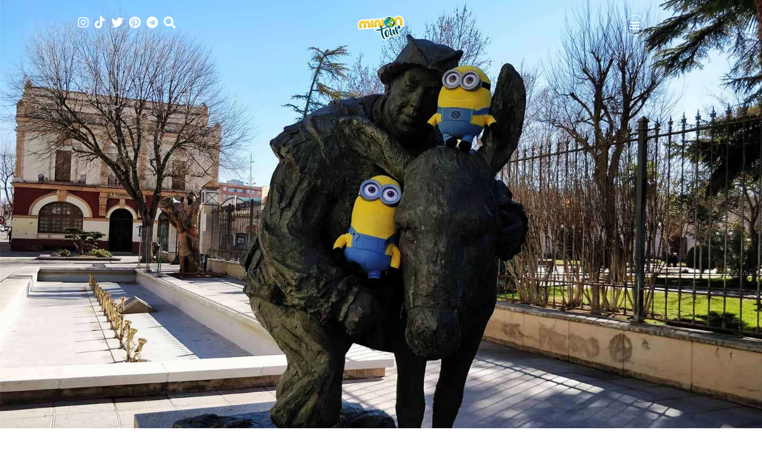

--- FILE ---
content_type: text/html; charset=utf-8
request_url: https://www.miniontour.es/que-ver-en-ciudad-real/
body_size: 68319
content:
<!DOCTYPE html>
<html lang="es">
<head>
<!-- Google -->
<meta name="google-site-verification" content="6riC6yt4kZmYlVNeD-M09sZpfZmIXvR24y5ej4AdIrU" />
<!-- End Google -->	
<!-- Global site tag (gtag.js) - Google Analytics -->
<script async src="https://www.googletagmanager.com/gtag/js?id=UA-108455631-1"></script>
<script>
window.dataLayer = window.dataLayer || [];
function gtag(){dataLayer.push(arguments);}
gtag('js', new Date());
gtag('config', 'UA-108455631-1');
</script> 
<!-- Global site tag (gtag.js) - Google Analytics -->
<script async src="https://www.googletagmanager.com/gtag/js?id=G-3XRPE5CM0F"></script>
<script>
window.dataLayer = window.dataLayer || [];
function gtag(){dataLayer.push(arguments);}
gtag('js', new Date());
gtag('config', 'G-3XRPE5CM0F');
</script>	
<!-- End Global site tag (gtag.js) - Google Analytics -->
<!-- Google Tag Manager 
<script>(function(w,d,s,l,i){w[l]=w[l]||[];w[l].push({'gtm.start':
new Date().getTime(),event:'gtm.js'});var f=d.getElementsByTagName(s)[0],
j=d.createElement(s),dl=l!='dataLayer'?'&l='+l:'';j.async=true;j.src=
'https://www.googletagmanager.com/gtm.js?id='+i+dl;f.parentNode.insertBefore(j,f);
})(window,document,'script','dataLayer','GTM-5JGPSPG');</script>
<!-- End Google Tag Manager -->
<!-- Google tag (gtag.js) MiniOnTour_2 - GA4 -->
<script async src="https://www.googletagmanager.com/gtag/js?id=G-TS3TGN1TZR"></script>
<script>
window.dataLayer = window.dataLayer || [];
function gtag(){dataLayer.push(arguments);}
gtag('js', new Date());
gtag('config', 'G-TS3TGN1TZR');
</script>
<meta charset="UTF-8">
<meta name="viewport" content="width=device-width, initial-scale=1.0">
<meta name='robots' content='index, follow, max-image-preview:large, max-snippet:-1, max-video-preview:-1' />
<!-- This site is optimized with the Yoast SEO plugin v26.8 - https://yoast.com/product/yoast-seo-wordpress/ -->
<title>Los imprescindibles que ver en Ciudad Real capital - MiniOnTour</title>
<meta name="description" content="⭐ Hay muchas cosas que ver en Ciudad Real. Te proponemos un recorrido en el que podrás disfrutar de esta ciudad de Castilla-La Mancha en un día." />
<link rel="canonical" href="https://www.miniontour.es/que-ver-en-ciudad-real/" />
<meta property="og:locale" content="es_ES" />
<meta property="og:type" content="article" />
<meta property="og:title" content="Los imprescindibles que ver en Ciudad Real capital - MiniOnTour" />
<meta property="og:description" content="⭐ Hay muchas cosas que ver en Ciudad Real. Te proponemos un recorrido en el que podrás disfrutar de esta ciudad de Castilla-La Mancha en un día." />
<meta property="og:url" content="https://www.miniontour.es/que-ver-en-ciudad-real/" />
<meta property="og:site_name" content="MiniOnTour" />
<meta property="article:publisher" content="https://www.facebook.com/MiniOnTourES3" />
<meta property="article:author" content="https://www.facebook.com/MiniOnTourES/" />
<meta property="article:published_time" content="2018-02-25T17:11:23+00:00" />
<meta property="article:modified_time" content="2021-06-01T13:15:03+00:00" />
<meta property="og:image" content="https://www.miniontour.es/wp-content/uploads/2018/02/CiudadReal_1600_03.jpg" />
<meta property="og:image:width" content="1600" />
<meta property="og:image:height" content="1200" />
<meta property="og:image:type" content="image/jpeg" />
<meta name="author" content="MiniOnTour" />
<meta name="twitter:card" content="summary_large_image" />
<meta name="twitter:creator" content="@https://twitter.com/MiniOnTourES" />
<meta name="twitter:site" content="@MiniOnTourES" />
<meta name="twitter:label1" content="Escrito por" />
<meta name="twitter:data1" content="MiniOnTour" />
<meta name="twitter:label2" content="Tiempo de lectura" />
<meta name="twitter:data2" content="12 minutos" />
<!-- / Yoast SEO plugin. -->
<link rel='dns-prefetch' href='//fonts.googleapis.com' />
<link rel="alternate" type="application/rss+xml" title="MiniOnTour &raquo; Feed" href="https://www.miniontour.es/feed/" />
<link rel="alternate" type="application/rss+xml" title="MiniOnTour &raquo; Feed de los comentarios" href="https://www.miniontour.es/comments/feed/" />
<link rel="alternate" type="application/rss+xml" title="MiniOnTour &raquo; Comentario MiniOnTour de paseo por Ciudad Real del feed" href="https://www.miniontour.es/que-ver-en-ciudad-real/feed/" />
<link rel="alternate" title="oEmbed (JSON)" type="application/json+oembed" href="https://www.miniontour.es/wp-json/oembed/1.0/embed?url=https%3A%2F%2Fwww.miniontour.es%2Fque-ver-en-ciudad-real%2F" />
<link rel="alternate" title="oEmbed (XML)" type="text/xml+oembed" href="https://www.miniontour.es/wp-json/oembed/1.0/embed?url=https%3A%2F%2Fwww.miniontour.es%2Fque-ver-en-ciudad-real%2F&#038;format=xml" />
<style id='wp-img-auto-sizes-contain-inline-css' type='text/css'>
img:is([sizes=auto i],[sizes^="auto," i]){contain-intrinsic-size:3000px 1500px}
/*# sourceURL=wp-img-auto-sizes-contain-inline-css */
</style>
<!-- <link rel='stylesheet' id='formidable-css' href='https://www.miniontour.es/wp-content/plugins/formidable/css/formidableforms.css?ver=114646' type='text/css' media='all' /> -->
<link rel="stylesheet" type="text/css" href="//www.miniontour.es/wp-content/cache/wpfc-minified/8x6jq8v9/duc55.css" media="all"/>
<style id='wp-emoji-styles-inline-css' type='text/css'>
img.wp-smiley, img.emoji {
display: inline !important;
border: none !important;
box-shadow: none !important;
height: 1em !important;
width: 1em !important;
margin: 0 0.07em !important;
vertical-align: -0.1em !important;
background: none !important;
padding: 0 !important;
}
/*# sourceURL=wp-emoji-styles-inline-css */
</style>
<!-- <link rel='stylesheet' id='wp-block-library-css' href='https://www.miniontour.es/wp-includes/css/dist/block-library/style.min.css?ver=6.9' type='text/css' media='all' /> -->
<link rel="stylesheet" type="text/css" href="//www.miniontour.es/wp-content/cache/wpfc-minified/d67yskno/duc55.css" media="all"/>
<style id='wp-block-library-theme-inline-css' type='text/css'>
.wp-block-audio :where(figcaption){color:#555;font-size:13px;text-align:center}.is-dark-theme .wp-block-audio :where(figcaption){color:#ffffffa6}.wp-block-audio{margin:0 0 1em}.wp-block-code{border:1px solid #ccc;border-radius:4px;font-family:Menlo,Consolas,monaco,monospace;padding:.8em 1em}.wp-block-embed :where(figcaption){color:#555;font-size:13px;text-align:center}.is-dark-theme .wp-block-embed :where(figcaption){color:#ffffffa6}.wp-block-embed{margin:0 0 1em}.blocks-gallery-caption{color:#555;font-size:13px;text-align:center}.is-dark-theme .blocks-gallery-caption{color:#ffffffa6}:root :where(.wp-block-image figcaption){color:#555;font-size:13px;text-align:center}.is-dark-theme :root :where(.wp-block-image figcaption){color:#ffffffa6}.wp-block-image{margin:0 0 1em}.wp-block-pullquote{border-bottom:4px solid;border-top:4px solid;color:currentColor;margin-bottom:1.75em}.wp-block-pullquote :where(cite),.wp-block-pullquote :where(footer),.wp-block-pullquote__citation{color:currentColor;font-size:.8125em;font-style:normal;text-transform:uppercase}.wp-block-quote{border-left:.25em solid;margin:0 0 1.75em;padding-left:1em}.wp-block-quote cite,.wp-block-quote footer{color:currentColor;font-size:.8125em;font-style:normal;position:relative}.wp-block-quote:where(.has-text-align-right){border-left:none;border-right:.25em solid;padding-left:0;padding-right:1em}.wp-block-quote:where(.has-text-align-center){border:none;padding-left:0}.wp-block-quote.is-large,.wp-block-quote.is-style-large,.wp-block-quote:where(.is-style-plain){border:none}.wp-block-search .wp-block-search__label{font-weight:700}.wp-block-search__button{border:1px solid #ccc;padding:.375em .625em}:where(.wp-block-group.has-background){padding:1.25em 2.375em}.wp-block-separator.has-css-opacity{opacity:.4}.wp-block-separator{border:none;border-bottom:2px solid;margin-left:auto;margin-right:auto}.wp-block-separator.has-alpha-channel-opacity{opacity:1}.wp-block-separator:not(.is-style-wide):not(.is-style-dots){width:100px}.wp-block-separator.has-background:not(.is-style-dots){border-bottom:none;height:1px}.wp-block-separator.has-background:not(.is-style-wide):not(.is-style-dots){height:2px}.wp-block-table{margin:0 0 1em}.wp-block-table td,.wp-block-table th{word-break:normal}.wp-block-table :where(figcaption){color:#555;font-size:13px;text-align:center}.is-dark-theme .wp-block-table :where(figcaption){color:#ffffffa6}.wp-block-video :where(figcaption){color:#555;font-size:13px;text-align:center}.is-dark-theme .wp-block-video :where(figcaption){color:#ffffffa6}.wp-block-video{margin:0 0 1em}:root :where(.wp-block-template-part.has-background){margin-bottom:0;margin-top:0;padding:1.25em 2.375em}
/*# sourceURL=/wp-includes/css/dist/block-library/theme.min.css */
</style>
<style id='classic-theme-styles-inline-css' type='text/css'>
/*! This file is auto-generated */
.wp-block-button__link{color:#fff;background-color:#32373c;border-radius:9999px;box-shadow:none;text-decoration:none;padding:calc(.667em + 2px) calc(1.333em + 2px);font-size:1.125em}.wp-block-file__button{background:#32373c;color:#fff;text-decoration:none}
/*# sourceURL=/wp-includes/css/classic-themes.min.css */
</style>
<style id='global-styles-inline-css' type='text/css'>
:root{--wp--preset--aspect-ratio--square: 1;--wp--preset--aspect-ratio--4-3: 4/3;--wp--preset--aspect-ratio--3-4: 3/4;--wp--preset--aspect-ratio--3-2: 3/2;--wp--preset--aspect-ratio--2-3: 2/3;--wp--preset--aspect-ratio--16-9: 16/9;--wp--preset--aspect-ratio--9-16: 9/16;--wp--preset--color--black: #000000;--wp--preset--color--cyan-bluish-gray: #abb8c3;--wp--preset--color--white: #ffffff;--wp--preset--color--pale-pink: #f78da7;--wp--preset--color--vivid-red: #cf2e2e;--wp--preset--color--luminous-vivid-orange: #ff6900;--wp--preset--color--luminous-vivid-amber: #fcb900;--wp--preset--color--light-green-cyan: #7bdcb5;--wp--preset--color--vivid-green-cyan: #00d084;--wp--preset--color--pale-cyan-blue: #8ed1fc;--wp--preset--color--vivid-cyan-blue: #0693e3;--wp--preset--color--vivid-purple: #9b51e0;--wp--preset--gradient--vivid-cyan-blue-to-vivid-purple: linear-gradient(135deg,rgb(6,147,227) 0%,rgb(155,81,224) 100%);--wp--preset--gradient--light-green-cyan-to-vivid-green-cyan: linear-gradient(135deg,rgb(122,220,180) 0%,rgb(0,208,130) 100%);--wp--preset--gradient--luminous-vivid-amber-to-luminous-vivid-orange: linear-gradient(135deg,rgb(252,185,0) 0%,rgb(255,105,0) 100%);--wp--preset--gradient--luminous-vivid-orange-to-vivid-red: linear-gradient(135deg,rgb(255,105,0) 0%,rgb(207,46,46) 100%);--wp--preset--gradient--very-light-gray-to-cyan-bluish-gray: linear-gradient(135deg,rgb(238,238,238) 0%,rgb(169,184,195) 100%);--wp--preset--gradient--cool-to-warm-spectrum: linear-gradient(135deg,rgb(74,234,220) 0%,rgb(151,120,209) 20%,rgb(207,42,186) 40%,rgb(238,44,130) 60%,rgb(251,105,98) 80%,rgb(254,248,76) 100%);--wp--preset--gradient--blush-light-purple: linear-gradient(135deg,rgb(255,206,236) 0%,rgb(152,150,240) 100%);--wp--preset--gradient--blush-bordeaux: linear-gradient(135deg,rgb(254,205,165) 0%,rgb(254,45,45) 50%,rgb(107,0,62) 100%);--wp--preset--gradient--luminous-dusk: linear-gradient(135deg,rgb(255,203,112) 0%,rgb(199,81,192) 50%,rgb(65,88,208) 100%);--wp--preset--gradient--pale-ocean: linear-gradient(135deg,rgb(255,245,203) 0%,rgb(182,227,212) 50%,rgb(51,167,181) 100%);--wp--preset--gradient--electric-grass: linear-gradient(135deg,rgb(202,248,128) 0%,rgb(113,206,126) 100%);--wp--preset--gradient--midnight: linear-gradient(135deg,rgb(2,3,129) 0%,rgb(40,116,252) 100%);--wp--preset--font-size--small: 13px;--wp--preset--font-size--medium: 20px;--wp--preset--font-size--large: 36px;--wp--preset--font-size--x-large: 42px;--wp--preset--spacing--20: 0.44rem;--wp--preset--spacing--30: 0.67rem;--wp--preset--spacing--40: 1rem;--wp--preset--spacing--50: 1.5rem;--wp--preset--spacing--60: 2.25rem;--wp--preset--spacing--70: 3.38rem;--wp--preset--spacing--80: 5.06rem;--wp--preset--shadow--natural: 6px 6px 9px rgba(0, 0, 0, 0.2);--wp--preset--shadow--deep: 12px 12px 50px rgba(0, 0, 0, 0.4);--wp--preset--shadow--sharp: 6px 6px 0px rgba(0, 0, 0, 0.2);--wp--preset--shadow--outlined: 6px 6px 0px -3px rgb(255, 255, 255), 6px 6px rgb(0, 0, 0);--wp--preset--shadow--crisp: 6px 6px 0px rgb(0, 0, 0);}:where(.is-layout-flex){gap: 0.5em;}:where(.is-layout-grid){gap: 0.5em;}body .is-layout-flex{display: flex;}.is-layout-flex{flex-wrap: wrap;align-items: center;}.is-layout-flex > :is(*, div){margin: 0;}body .is-layout-grid{display: grid;}.is-layout-grid > :is(*, div){margin: 0;}:where(.wp-block-columns.is-layout-flex){gap: 2em;}:where(.wp-block-columns.is-layout-grid){gap: 2em;}:where(.wp-block-post-template.is-layout-flex){gap: 1.25em;}:where(.wp-block-post-template.is-layout-grid){gap: 1.25em;}.has-black-color{color: var(--wp--preset--color--black) !important;}.has-cyan-bluish-gray-color{color: var(--wp--preset--color--cyan-bluish-gray) !important;}.has-white-color{color: var(--wp--preset--color--white) !important;}.has-pale-pink-color{color: var(--wp--preset--color--pale-pink) !important;}.has-vivid-red-color{color: var(--wp--preset--color--vivid-red) !important;}.has-luminous-vivid-orange-color{color: var(--wp--preset--color--luminous-vivid-orange) !important;}.has-luminous-vivid-amber-color{color: var(--wp--preset--color--luminous-vivid-amber) !important;}.has-light-green-cyan-color{color: var(--wp--preset--color--light-green-cyan) !important;}.has-vivid-green-cyan-color{color: var(--wp--preset--color--vivid-green-cyan) !important;}.has-pale-cyan-blue-color{color: var(--wp--preset--color--pale-cyan-blue) !important;}.has-vivid-cyan-blue-color{color: var(--wp--preset--color--vivid-cyan-blue) !important;}.has-vivid-purple-color{color: var(--wp--preset--color--vivid-purple) !important;}.has-black-background-color{background-color: var(--wp--preset--color--black) !important;}.has-cyan-bluish-gray-background-color{background-color: var(--wp--preset--color--cyan-bluish-gray) !important;}.has-white-background-color{background-color: var(--wp--preset--color--white) !important;}.has-pale-pink-background-color{background-color: var(--wp--preset--color--pale-pink) !important;}.has-vivid-red-background-color{background-color: var(--wp--preset--color--vivid-red) !important;}.has-luminous-vivid-orange-background-color{background-color: var(--wp--preset--color--luminous-vivid-orange) !important;}.has-luminous-vivid-amber-background-color{background-color: var(--wp--preset--color--luminous-vivid-amber) !important;}.has-light-green-cyan-background-color{background-color: var(--wp--preset--color--light-green-cyan) !important;}.has-vivid-green-cyan-background-color{background-color: var(--wp--preset--color--vivid-green-cyan) !important;}.has-pale-cyan-blue-background-color{background-color: var(--wp--preset--color--pale-cyan-blue) !important;}.has-vivid-cyan-blue-background-color{background-color: var(--wp--preset--color--vivid-cyan-blue) !important;}.has-vivid-purple-background-color{background-color: var(--wp--preset--color--vivid-purple) !important;}.has-black-border-color{border-color: var(--wp--preset--color--black) !important;}.has-cyan-bluish-gray-border-color{border-color: var(--wp--preset--color--cyan-bluish-gray) !important;}.has-white-border-color{border-color: var(--wp--preset--color--white) !important;}.has-pale-pink-border-color{border-color: var(--wp--preset--color--pale-pink) !important;}.has-vivid-red-border-color{border-color: var(--wp--preset--color--vivid-red) !important;}.has-luminous-vivid-orange-border-color{border-color: var(--wp--preset--color--luminous-vivid-orange) !important;}.has-luminous-vivid-amber-border-color{border-color: var(--wp--preset--color--luminous-vivid-amber) !important;}.has-light-green-cyan-border-color{border-color: var(--wp--preset--color--light-green-cyan) !important;}.has-vivid-green-cyan-border-color{border-color: var(--wp--preset--color--vivid-green-cyan) !important;}.has-pale-cyan-blue-border-color{border-color: var(--wp--preset--color--pale-cyan-blue) !important;}.has-vivid-cyan-blue-border-color{border-color: var(--wp--preset--color--vivid-cyan-blue) !important;}.has-vivid-purple-border-color{border-color: var(--wp--preset--color--vivid-purple) !important;}.has-vivid-cyan-blue-to-vivid-purple-gradient-background{background: var(--wp--preset--gradient--vivid-cyan-blue-to-vivid-purple) !important;}.has-light-green-cyan-to-vivid-green-cyan-gradient-background{background: var(--wp--preset--gradient--light-green-cyan-to-vivid-green-cyan) !important;}.has-luminous-vivid-amber-to-luminous-vivid-orange-gradient-background{background: var(--wp--preset--gradient--luminous-vivid-amber-to-luminous-vivid-orange) !important;}.has-luminous-vivid-orange-to-vivid-red-gradient-background{background: var(--wp--preset--gradient--luminous-vivid-orange-to-vivid-red) !important;}.has-very-light-gray-to-cyan-bluish-gray-gradient-background{background: var(--wp--preset--gradient--very-light-gray-to-cyan-bluish-gray) !important;}.has-cool-to-warm-spectrum-gradient-background{background: var(--wp--preset--gradient--cool-to-warm-spectrum) !important;}.has-blush-light-purple-gradient-background{background: var(--wp--preset--gradient--blush-light-purple) !important;}.has-blush-bordeaux-gradient-background{background: var(--wp--preset--gradient--blush-bordeaux) !important;}.has-luminous-dusk-gradient-background{background: var(--wp--preset--gradient--luminous-dusk) !important;}.has-pale-ocean-gradient-background{background: var(--wp--preset--gradient--pale-ocean) !important;}.has-electric-grass-gradient-background{background: var(--wp--preset--gradient--electric-grass) !important;}.has-midnight-gradient-background{background: var(--wp--preset--gradient--midnight) !important;}.has-small-font-size{font-size: var(--wp--preset--font-size--small) !important;}.has-medium-font-size{font-size: var(--wp--preset--font-size--medium) !important;}.has-large-font-size{font-size: var(--wp--preset--font-size--large) !important;}.has-x-large-font-size{font-size: var(--wp--preset--font-size--x-large) !important;}
:where(.wp-block-post-template.is-layout-flex){gap: 1.25em;}:where(.wp-block-post-template.is-layout-grid){gap: 1.25em;}
:where(.wp-block-term-template.is-layout-flex){gap: 1.25em;}:where(.wp-block-term-template.is-layout-grid){gap: 1.25em;}
:where(.wp-block-columns.is-layout-flex){gap: 2em;}:where(.wp-block-columns.is-layout-grid){gap: 2em;}
:root :where(.wp-block-pullquote){font-size: 1.5em;line-height: 1.6;}
/*# sourceURL=global-styles-inline-css */
</style>
<!-- <link rel='stylesheet' id='wpsm_infobox_bootstrap-front-css' href='https://www.miniontour.es/wp-content/plugins/info-box/assets/css/bootstrap-front.css?ver=6.9' type='text/css' media='all' /> -->
<!-- <link rel='stylesheet' id='scriptlesssocialsharing-css' href='https://www.miniontour.es/wp-content/plugins/scriptless-social-sharing/includes/css/scriptlesssocialsharing-style.css?ver=3.3.1' type='text/css' media='all' /> -->
<link rel="stylesheet" type="text/css" href="//www.miniontour.es/wp-content/cache/wpfc-minified/fr0kafxl/duc5o.css" media="all"/>
<style id='scriptlesssocialsharing-inline-css' type='text/css'>
.scriptlesssocialsharing__buttons a.button { padding: 12px; flex: 0; }
/*# sourceURL=scriptlesssocialsharing-inline-css */
</style>
<!-- <link rel='stylesheet' id='ez-toc-css' href='https://www.miniontour.es/wp-content/plugins/easy-table-of-contents/assets/css/screen.min.css?ver=2.0.80' type='text/css' media='all' /> -->
<link rel="stylesheet" type="text/css" href="//www.miniontour.es/wp-content/cache/wpfc-minified/epa41glc/duc55.css" media="all"/>
<style id='ez-toc-inline-css' type='text/css'>
div#ez-toc-container .ez-toc-title {font-size: 120%;}div#ez-toc-container .ez-toc-title {font-weight: 500;}div#ez-toc-container ul li , div#ez-toc-container ul li a {font-size: 100%;}div#ez-toc-container ul li , div#ez-toc-container ul li a {font-weight: 500;}div#ez-toc-container nav ul ul li {font-size: 90%;}div#ez-toc-container {background: #fff;border: 1px solid #2d6d77;width: 100%;}div#ez-toc-container p.ez-toc-title , #ez-toc-container .ez_toc_custom_title_icon , #ez-toc-container .ez_toc_custom_toc_icon {color: #2d6d77;}div#ez-toc-container ul.ez-toc-list a {color: #2d6d77;}div#ez-toc-container ul.ez-toc-list a:hover {color: #2d6d77;}div#ez-toc-container ul.ez-toc-list a:visited {color: #2d6d77;}.ez-toc-counter nav ul li a::before {color: ;}.ez-toc-box-title {font-weight: bold; margin-bottom: 10px; text-align: center; text-transform: uppercase; letter-spacing: 1px; color: #666; padding-bottom: 5px;position:absolute;top:-4%;left:5%;background-color: inherit;transition: top 0.3s ease;}.ez-toc-box-title.toc-closed {top:-25%;}
/*# sourceURL=ez-toc-inline-css */
</style>
<link rel='stylesheet' id='mira-fonts-css' href='//fonts.googleapis.com/css?family=Amiko%3A400%2C700%2C400italic%2C700italic%7CRoboto%3A300%2C400%2C500%2C700%2C800%2C900%2C300italic%2C400italic%2C700italic%2C900italic%26display%3Dswap' type='text/css' media='all' />
<!-- <link rel='stylesheet' id='bootstrap-css' href='https://www.miniontour.es/wp-content/themes/mira2024/css/bootstrap/css/bootstrap.min.css' type='text/css' media='all' /> -->
<!-- <link rel='stylesheet' id='font-awesome1-css' href='https://www.miniontour.es/wp-content/themes/mira2024/css/fontawesome/css/all.min.css' type='text/css' media='all' /> -->
<!-- <link rel='stylesheet' id='mira-style-css' href='https://www.miniontour.es/wp-content/themes/mira2024/style.css' type='text/css' media='all' /> -->
<link rel="stylesheet" type="text/css" href="//www.miniontour.es/wp-content/cache/wpfc-minified/esyo75ku/duc55.css" media="all"/>
<style id='mira-style-inline-css' type='text/css'>
body{font-family: Amiko;font-size: 18px;}h1, h2, h3, h4, h5, h6, blockquote cite, .logo-txt, .menu-nav, .modal-tags a, .post-category, .post-meta, .prev-next, .copyright, .view-more, .submit, #submit-contact, .comment-author span, .display-post-date, #infinite-handle span, .page-links, .post-meta-style2, .post-category-style2, .meta-date-style3{ font-family:Roboto, sans-serif; }a, p a, a:hover, .item-content-bkg .post-title a:hover, .post-category a:hover, .widget ul li a:hover, .tagcloud a:hover, .post-title a:hover, .meta-category a, .post-single-meta li a:hover, .author-single-page h4 a:hover, .comment-reply-link:hover{color:#2c6d77;}.post-category a:hover, .current-page, .page-numbers:hover, .nav-page a:hover, .tagcloud a:hover, .meta-category a, #infinite-handle span:hover, .page-links a:hover{border:1px solid #2c6d77;}p a{border-bottom:1px solid #2c6d77;}.meta-category a:hover, .submit:hover, #submit-contact:hover, .view-more a:after, .topSingleWrap3, .item-holder:hover .item-img-style2:after{background:#2c6d77;}.submit:hover, #submit-contact:hover{border:2px solid #2c6d77;}@media (min-width: 768px) and (max-width: 979px) {.menu-nav-2{background:#2c6d77;}} @media (max-width: 767px) { .menu-nav-2{background:#2c6d77;} }h2{font-size:28px;}h3{font-size:24px;}h4{font-size:22px;}h5{font-size:18px;}.topHomeBkg, .nav-bkg, .modal, .mask-nav-1, .mask-nav-2{background-color:#2c6d77;}.menu-nav li:hover > a, .menu-nav li.current-menu-item > a{color:#000000;}.menu-nav-2 > li:hover > a:before, .menu-nav-2 li.current-menu-item > a:before{background:#000000;}
/*# sourceURL=mira-style-inline-css */
</style>
<script src='//www.miniontour.es/wp-content/cache/wpfc-minified/l114roi6/duc55.js' type="text/javascript"></script>
<!-- <script type="text/javascript" src="https://www.miniontour.es/wp-content/plugins/jquery-updater/js/jquery-4.0.0.min.js?ver=4.0.0" id="jquery-core-js"></script> -->
<!-- <script type="text/javascript" src="https://www.miniontour.es/wp-content/plugins/jquery-updater/js/jquery-migrate-3.6.0.min.js?ver=3.6.0" id="jquery-migrate-js"></script> -->
<link rel="https://api.w.org/" href="https://www.miniontour.es/wp-json/" /><link rel="alternate" title="JSON" type="application/json" href="https://www.miniontour.es/wp-json/wp/v2/posts/1757" /><link rel="EditURI" type="application/rsd+xml" title="RSD" href="https://www.miniontour.es/xmlrpc.php?rsd" />
<meta name="generator" content="WordPress 6.9" />
<link rel='shortlink' href='https://www.miniontour.es/?p=1757' />
<meta name="generator" content="Elementor 3.34.4; features: e_font_icon_svg, additional_custom_breakpoints; settings: css_print_method-external, google_font-enabled, font_display-swap">
<style>
.e-con.e-parent:nth-of-type(n+4):not(.e-lazyloaded):not(.e-no-lazyload),
.e-con.e-parent:nth-of-type(n+4):not(.e-lazyloaded):not(.e-no-lazyload) * {
background-image: none !important;
}
@media screen and (max-height: 1024px) {
.e-con.e-parent:nth-of-type(n+3):not(.e-lazyloaded):not(.e-no-lazyload),
.e-con.e-parent:nth-of-type(n+3):not(.e-lazyloaded):not(.e-no-lazyload) * {
background-image: none !important;
}
}
@media screen and (max-height: 640px) {
.e-con.e-parent:nth-of-type(n+2):not(.e-lazyloaded):not(.e-no-lazyload),
.e-con.e-parent:nth-of-type(n+2):not(.e-lazyloaded):not(.e-no-lazyload) * {
background-image: none !important;
}
}
</style>
<script>
(function (s, t, a, y, twenty, two) {
s.Stay22 = s.Stay22 || {};
// Just fill out your configs here
s.Stay22.params = {
aid: "miniontour",
excludes: ["getyourguide"],
};
// Leave this part as-is;
twenty = t.createElement(a);
two = t.getElementsByTagName(a)[0];
twenty.async = 1;
twenty.src = y;
two.parentNode.insertBefore(twenty, two);
})(window, document, "script", "https://scripts.stay22.com/letmeallez.js");
</script><link rel="icon" href="https://www.miniontour.es/wp-content/uploads/2017/11/cropped-miniontour-32x32.png" sizes="32x32" />
<link rel="icon" href="https://www.miniontour.es/wp-content/uploads/2017/11/cropped-miniontour-192x192.png" sizes="192x192" />
<link rel="apple-touch-icon" href="https://www.miniontour.es/wp-content/uploads/2017/11/cropped-miniontour-180x180.png" />
<meta name="msapplication-TileImage" content="https://www.miniontour.es/wp-content/uploads/2017/11/cropped-miniontour-270x270.png" />
<style type="text/css" id="wp-custom-css">
p {text-align:justify;}
.display-post-title{font-size:15px; font-family:"Roboto"}
.display-post-date {
color: #000000;
}
.display-post-title {
font-size: 13px;
}
/*oculta scroll horizontal*/
html {overflow-x:hidden;}
.rowSearch{ display: none; }
.navigation {
/* IMPORTANTE */
text-align: center;
padding-top: 10px;
padding-bottom: 10px;
width: 100%;
margin: auto;
background-color: #f2f2f2;
border-bottom-style: dotted;
border-color: #2d6d77;
}
.navigation li a,
.navigation li a:hover,
.navigation li.active a,
.navigation li.disabled {
color: #fff;
text-decoration:none;
}
.navigation ul{
margin-top: 10px;
margin-left: 0px;
margin-bottom: 10px;
}
.navigation li {
color: #2d6d77;
display: inline;
}
.navigation li a,
.navigation li a:hover,
.navigation li.active a,
.navigation li.disabled {
background-color: #2d6d77;
border-radius: 19em;
cursor: pointer;
padding: 12px;
padding: 0.75rem;
}
.navigation li a:hover,
.navigation li.active a {
background-color: #f0ce4b;
color: #000;
}
.envira-gallery-wrap .envira-gallery-public.envira-gallery-css-animations .envira-gallery-item img {
opacity: 1 !important;
}
.control-label {
color: #2d6d77;
font-size: 18px;
}
.caldera-forms-consent-field-agreement {
font-size: 14px;
}
.caldera-forms-consent-field-linked_text {
font-size: 14px;
}
.navigation li a, .navigation li a:hover, .navigation li.active a, .navigation li.disabled {
margin-right: 2px;
margin-left: 2px;
}
.botonmc {
display: block;
width: 100%;
border: 1px solid #2d6d77;
background-color: #2d6d77;
color: white;
padding: 4px 4px;
font-size: 16px;
cursor: pointer;
text-align: center;
-moz-border-radius: 90px;
-webkit-border-radius:90px;
padding: 12px;
}
.botonmc:hover {
border: 1px solid #2d6d77;
background-color: white;
color: #2d6d77;;
}
/**** MIRA HIJO **********/
.item-holder{height:600px;min-height:600px;float:left;display:block;overflow:hidden;position:relative;width:50%;}
.item-holder-related{float:left;display:block;overflow:hidden;position:relative;width:33.333%;}
.item-content-bkg{width:100%;height:100%;overflow:hidden;}
.item-img{background-position:center center;background-repeat:no-repeat;background-size:cover;display:block;height:100%;position:relative;width:100%;}
.item-content-bkg .item-img{-webkit-transform:scale(1.1, 1.1);-ms-transform:scale(1.1, 1.1);transform:scale(1.1, 1.1);-webkit-backface-visibility:hidden;-webkit-transition:transform 0.5s ease-in-out 0s;-moz-transition:transform 0.5s ease-in-out 0s;-o-transition:transform 0.5s ease-in-out 0s;-ms-transition:transform 0.5s ease-in-out 0s;transition:transform 0.5s ease-in-out 0s;}
.item-content-bkg:hover .item-img{-webkit-transform:scale(1, 1);-ms-transform:scale(1, 1);transform:scale(1, 1);}
.item-img:after{content:'';background:rgba(0,0,0,0.2);width:100%;height:100%;position:absolute;top:0;left:0;}
.item-holder:hover .item-img:after{background:rgba(0,0,0,0.5);}
.item-holder-related:hover .item-img:after{background:rgba(0,0,0,0.5);}
#header-1, .top-header{padding:25px 0px 10px;position:fixed;left:0;top:0;width:100%;z-index:100;}
.nav-up{top:-200px !important;}
#header-1 .search-social, #header-1 .logo{opacity:1;}
#header-1.is-active{background:none;}
#header-1.is-active .search-social, #header-1.is-active .logo{opacity:0;}
.logo-1, .search-social, .nav-button-holder{width:33.3333%;}
.logo-1, .search-social, .nav-button-holder{float:left;vertical-align:top;text-align:center;}
.logo-1{padding-top:0px;}
.logo-1 img{margin:0 auto;}
.logo-txt{font-size:20px;}
.logo-txt a{color:#ffffff;}
.big-title, .nothing-found{color:#2d6d77;text-transform:uppercase;font-weight:900;font-size:54px;margin-bottom:42px;}
.post-title a{color:#2d6d77;}
.post-meta-static li{color:#2d6d77;font-weight:900;}
.meta-info-below .post-meta li, .meta-info-below .post-single-meta li a{color:#000000;font-weight:900;}
.meta-info-below .post-category a{border:1px solid #2d6d77;color:#2d6d77;}
.meta-info-below .post-category a:hover{border:1px solid #2d6d77;color:#ffffff;background:#2d6d77;}
.meta-info-below h1{font-size:54px;font-weight:900;line-height:1;color:#2d6d77;}
.item-content-bkg .post-title{font-weight:900;line-height:1.2;}
.item-content-bkg .post-title a{color:#ffffff;}
.item-content-bkg .post-title a:hover{color:#ffffff;}
.copyright{width:50%;float:left;color:#2d6d77;font-size:14px;text-transform:uppercase;}
.footer-social li, .author-social li, .get-social li{display:inline-block;list-style:none;margin-left:10px;font-size:24px;}
.search-social li{display:inline-block;font-size:20px;margin-left:10px;text-align:center;}
.search-social li:first-child{margin-left:0;}
.search-social a, .search-btn{color:#ffffff;}
.search-btn{cursor:pointer;}
.search-social a {color:#ffffff;}
.get-social li a{color:#2d6d77;}
.search-social a.social-telegram:hover, .get-social li a.social-telegram:hover{color:#0088cc !important;}
.search-social a.social-tiktok:hover, .get-social li a.social-tiktok:hover{color:#000000 !important;}
.search-social a.social-twitter:hover, .get-social li a.social-twitter:hover{color:#29C5F6 !important;}
.search-social a.social-facebook:hover, .get-social li a.social-facebook:hover{color:#6788CE !important;}
.search-social a.social-gplus:hover, .get-social li a.social-gplus:hover{color:#E75C3C !important;}
.search-social a.social-linkedin:hover, .get-social li a.social-linkedin:hover{color:#3A9BDC !important;}
.search-social a.social-pinterest:hover, .get-social li a.social-pinterest:hover{color:#FE4445 !important;}
.search-social a.social-youtube:hover, .get-social li a.social-youtube:hover{color:#E34040 !important;}
.search-social a.social-vimeo:hover, .get-social li a.social-vimeo:hover{color:#44BBFF !important;}
.search-social a.social-instagram:hover, .get-social li a.social-instagram:hover{color:#AA8062 !important;}
.search-social a.social-dribbble:hover, .get-social li a.social-dribbble:hover{color:#ED4F8C !important;}
.search-social a.social-skype:hover, .get-social li a.social-skype:hover{color:#24B4F0 !important;}
.menu-nav-1 li{font-size:24px;font-weight:900;text-transform:uppercase;letter-spacing:8px;padding-top:28px;list-style:none;opacity:0;-webkit-transform:translateY(-30px);-ms-transform:translateY(-30px);transform:translateY(-30px);-webkit-transition:all 1s cubic-bezier(0.25, 1, 0.35, 1) 0s;-moz-transition:all 1s cubic-bezier(0.25, 1, 0.35, 1) 0s;-o-transition:all 1s cubic-bezier(0.25, 1, 0.35, 1) 0s;-ms-transition:all 1s cubic-bezier(0.25, 1, 0.35, 1) 0s;transition:all 1s cubic-bezier(0.25, 1, 0.35, 1) 0s;}
.widgettitle{color:#2d6d77;font-size:12px;letter-spacing:2px;margin-bottom:24px;padding-top:8px;font-weight:bold;text-transform:uppercase;text-align:left;}
.comm-title .section-title{margin-top:25px;color:#2d6d77;font-weight:700;font-size:28px;text-align:center;}
.comm-title-related .section-title-related{margin-top:34px;color:#2d6d77;font-weight:700;font-size:18px;}
.topSingleHolder{width:100%;z-index:1;}
.topSingleHolder h1{margin:8px 0;}
.topSingleBkg{height:500px;}
.topSingleBkg .topHomeHolder{top:50%;-ms-transform:translateY(-50%);-webkit-transform:translateY(-50%);-moz-transform:translateY(-50%);-o-transform:translateY(-50%);transform:translateY(-50%);}
.topSingleBkg:after{content:'';background:rgba(0,0,0,0);width:100%;height:100%;position:absolute;top:0;left:0;}
#header-2{padding-bottom:12px;padding-left:15px;padding-right:15px;}
.logo-2{float:left;margin-top:6px;}
.search-social-2{float:right;width:auto;text-align:right;line-height:1;margin-top:12px;}
.nav-holder-2{float:right;margin-right:54px;}
.menu-nav-2{margin-left:0;font-size:0;margin-bottom:0;}
.menu-nav-2 li{display:inline-block;position:relative;margin-left:28px;font-size:12px;font-weight:900;text-transform:uppercase;letter-spacing:2px;}
.menu-nav-2 li:first-child{margin-left:0px;}
.menu-nav-2 li a{color:#ffffff;padding:12px 0 24px 0;}
.menu-nav-2 li:hover > a, .menu-nav-2 li.current-menu-item > a{color:#2d6d77;}
.menu-nav-2 li:hover > a:before, .menu-nav-2 li.current-menu-item > a:before{content:"";display:block;height:2px;width:100%;background:#ffffff;bottom:18px;position:absolute;}
.menu-nav-2 > li.menu-item-has-children > a:after{margin-left:3px;font-size:14px;color:#2d6d77;vertical-align:top;}
.menu-nav-2 ul{display:none;margin:0;padding:0;width:180px;position:absolute;top:48px;left:0;text-align:left;background:#ffffff;border:1px solid #f2f2f2;z-index:3;}
.menu-nav-2 ul li{display:block;background:none;margin:0;font-size:11px;line-height:1.5;}
.menu-nav-2 ul li a{display:block;padding:14px 10px;color:#454545;border-bottom:1px solid #f2f2f2 !important;}
.menu-nav-2 ul li:last-child > a{border:none;}
.menu-nav-2 ul li a:hover, .menu-nav-2 li:hover ul li a:hover{text-decoration:none;color:#454545;background:#f9f9f9;}
.menu-nav-2 ul li:hover > a:before, .menu-nav-2 ul li.current-menu-item > a:before{display:none;}
.menu-nav-2 li:hover > ul{display:block;}
.menu-nav-2 li ul ul{left:100%;top:0px;}
.navbar-toggle{float:none;margin:0 auto;background:none;border:1px solid #ffffff;width:35px;height:35px;line-height:35px;border-radius:50%;padding:0;}
.navbar-collapse{box-shadow:none;}
.topHomeBkg{background-position:center center;background-repeat:no-repeat;background-size:cover;display:block;min-height:800px;position:relative;width:100%;}
@media (min-width:768px) and (max-width:979px){
.logo-1, .search-social, .nav-button-holder{width:33.3333%;}
.topHomeBkg{background: none;background-position:center center;}
.logo-1, .search-social, .nav-button-holder{float:left;vertical-align:top;text-align:center;}
.logo-1{padding-top:6px;}
.logo-1 img{margin:0 auto;}
.logo-txt{font-size:42px;}
.logo-txt a{color:#ffffff;}
}
@media (max-width:767px){
.logo-1, .search-social, .nav-button-holder{width:20%;}
.search-social{width:60%;}
//.topHomeBkg{background: none;background-position:center center;}
.logo-1, .search-social {float:left;vertical-align:top;text-align:center;}
.logo-1{padding-top:0px;}
.logo-1 img{margin:0 auto;}
.logo-txt{font-size:42px;}
.logo-txt a{color:#ffffff;}
.nav-button-holder {float:left;vertical-align:top;text-align:right;padding-right:15px;}
}
@media (min-width:768px) and (max-width:979px){
.item-holder {height:700px;min-height: 700px;}
.item-holder-related {}
.topSingleBkg {height: 700px;min-height: 700px;}
.topHomeBkg {height: 700px;min-height: 700px;}
}
@media (max-width:767px)
{
.item-content-bkg{width:100%;height:100%;overflow:hidden;}
.item-holder {height: 350px;min-height: 350px;}
.item-holder-related {}
.topSingleBkg {height: 350px;min-height: 350px;}
.topHomeBkg {height: 350px;min-height: 350px;}
}
@media (min-width:641px) and (max-width:767px)
{
#jp-relatedposts .jp-relatedposts-items .jp-relatedposts-post:nth-child(4), #jp-relatedposts .jp-relatedposts-items-visual .jp-relatedposts-post:nth-child(4) {
clear: both !important;
}
#jp-relatedposts .jp-relatedposts-items .jp-relatedposts-post:nth-child(3n+6), #jp-relatedposts .jp-relatedposts-items-visual .jp-relatedposts-post:nth-child(3n+6) {
clear: none !important;
}
@media (min-width:980px) and (max-width:1200px){
.topHomeBkg{background: none;background-position:center center;}
//.topHomeImg .topHomeHolder, .topSingleBkg .topHomeHolder, .topArchiveBkg .topHomeHolder, .topCustomPageBkg .topHomeHolder{top:50%;-ms-transform:translateY(-50%);-webkit-transform:translateY(-50%);-moz-transform:translateY(-50%);-o-transform:translateY(-50%);transform:translateY(-50%);}
.topArchiveBkg, .topCustomPageBkg{height:320px;}
.topHomeImg{height:375px;background-attachment:scroll;padding-top:75px;}
.topSingleBkg{height:500px;}
.layout-4 .item-holder, .layout-41 .item-holder, .layout-24-1 .item-holder, .layout-24-2 .item-holder{width:25%;}
.layout-4 .post-title, .layout-41 .post-title, .layout-24-1 .post-title, .layout-24-2 .post-title{font-size:24px;}
.item-content-bkg:hover .post-content{top:60%;}
.layout-41 .item-holder:nth-of-type(5n+5) .item-content-bkg:hover .post-content, .layout-31 .item-holder:nth-of-type(4n+4) .item-content-bkg:hover .post-content, .layout-24-2 .item-holder:nth-of-type(6n+1) .item-content-bkg:hover .post-content, .layout-24-2 .item-holder:nth-of-type(6n+6) .item-content-bkg:hover .post-content, .layout-24-1 .item-holder:nth-of-type(6n+1) .item-content-bkg:hover .post-content, .layout-24-1 .item-holder:nth-of-type(6n+2) .item-content-bkg:hover .post-content{top:55%;}
.layout-1 .item-holder .item-content-bkg:hover .post-content, .layout-2 .item-holder .item-content-bkg:hover .post-content, .layout-21 .item-holder .item-content-bkg:hover .post-content, .layout-12 .item-holder .item-content-bkg:hover .post-content{top:50%;}
}
.grecaptcha-badge {opacity:0}
.navigation {
/* IMPORTANTE */
text-align: center;
padding-top: 10px;
padding-bottom: 10px;
width: 100%;
margin: auto;
background-color: #f2f2f2;
border-bottom-style: dotted;
border-color: #2d6d77;
}
.navigation li a,
.navigation li a:hover,
.navigation li.active a,
.navigation li.disabled {
color: #fff;
text-decoration:none;
}
.navigation ul{
margin-top: 10px;
margin-left: 0px;
margin-bottom: 10px;
}
.navigation li {
color: #2d6d77;
display: inline;
}
.navigation li a,
.navigation li a:hover,
.navigation li.active a,
.navigation li.disabled {
background-color: #2d6d77;
border-radius: 19em;
cursor: pointer;
padding: 12px;
padding: 0.75rem;
}
.navigation li a:hover,
.navigation li.active a {
background-color: #f0ce4b;
color: #000;
}
.envira-gallery-wrap .envira-gallery-public.envira-gallery-css-animations .envira-gallery-item img {
opacity: 1 !important;
}
/* Deshabilitar Últimas entradas, categorías y etiquetas del buscador */
.rowSearch{ display: none; }
/* Entradas relacionadas */
/* Espacio letras menú */
.menu-nav-1 li {
letter-spacing: 3px;
}		</style>
<style id="kirki-inline-styles"></style>  
</head>
<body class="wp-singular post-template-default single single-post postid-1757 single-format-standard wp-custom-logo wp-embed-responsive wp-theme-mira2024 elementor-default elementor-kit-25439" itemscope="itemscope" itemtype="https://schema.org/WPHeader">
<div class="mask-nav-1">
<nav id="nav-holder" class="nav-holder-1" itemscope="itemscope" itemtype="https://schema.org/SiteNavigationElement">
<ul id="menu-principal" class="menu-nav menu-nav-1"><li id="menu-item-790" class="menu-item menu-item-type-custom menu-item-object-custom menu-item-home menu-item-790"><a href="https://www.miniontour.es">MiniOnTour</a></li>
<li id="menu-item-1090" class="menu-item menu-item-type-taxonomy menu-item-object-category current-post-ancestor current-menu-parent current-post-parent menu-item-has-children menu-item-1090"><a href="https://www.miniontour.es/category/espana/">España</a>
<ul class="sub-menu">
<li id="menu-item-7216" class="menu-item menu-item-type-taxonomy menu-item-object-category menu-item-7216"><a href="https://www.miniontour.es/category/espana/andalucia/">Andalucía</a></li>
<li id="menu-item-7222" class="menu-item menu-item-type-taxonomy menu-item-object-category menu-item-7222"><a href="https://www.miniontour.es/category/espana/aragon/">Aragón</a></li>
<li id="menu-item-7205" class="menu-item menu-item-type-taxonomy menu-item-object-category menu-item-7205"><a href="https://www.miniontour.es/category/espana/canarias/">Canarias</a></li>
<li id="menu-item-7208" class="menu-item menu-item-type-taxonomy menu-item-object-category current-post-ancestor current-menu-parent current-post-parent menu-item-7208"><a href="https://www.miniontour.es/category/espana/castillalamancha/">Castilla-La Mancha</a></li>
<li id="menu-item-7207" class="menu-item menu-item-type-taxonomy menu-item-object-category menu-item-7207"><a href="https://www.miniontour.es/category/espana/castilla-y-leon/">Castilla y León</a></li>
<li id="menu-item-7223" class="menu-item menu-item-type-taxonomy menu-item-object-category menu-item-7223"><a href="https://www.miniontour.es/category/espana/cataluna/">Cataluña</a></li>
<li id="menu-item-7215" class="menu-item menu-item-type-taxonomy menu-item-object-category menu-item-7215"><a href="https://www.miniontour.es/category/espana/comunidad-de-madrid/">Comunidad de Madrid</a></li>
<li id="menu-item-7224" class="menu-item menu-item-type-taxonomy menu-item-object-category menu-item-7224"><a href="https://www.miniontour.es/category/espana/comunidadvalenciana/">Comunidad Valenciana</a></li>
<li id="menu-item-7225" class="menu-item menu-item-type-taxonomy menu-item-object-category menu-item-7225"><a href="https://www.miniontour.es/category/espana/extremadura/">Extremadura</a></li>
<li id="menu-item-7210" class="menu-item menu-item-type-taxonomy menu-item-object-category menu-item-7210"><a href="https://www.miniontour.es/category/espana/galicia/">Galicia</a></li>
<li id="menu-item-29389" class="menu-item menu-item-type-taxonomy menu-item-object-category menu-item-29389"><a href="https://www.miniontour.es/category/espana/islas-baleares/">Islas Baleares</a></li>
<li id="menu-item-7226" class="menu-item menu-item-type-taxonomy menu-item-object-category menu-item-7226"><a href="https://www.miniontour.es/category/espana/la-rioja/">La Rioja</a></li>
<li id="menu-item-7263" class="menu-item menu-item-type-taxonomy menu-item-object-category menu-item-7263"><a href="https://www.miniontour.es/category/espana/navarra/">Navarra</a></li>
<li id="menu-item-27166" class="menu-item menu-item-type-taxonomy menu-item-object-category menu-item-27166"><a href="https://www.miniontour.es/category/espana/pais-vasco/">País Vasco</a></li>
<li id="menu-item-18623" class="menu-item menu-item-type-taxonomy menu-item-object-category menu-item-18623"><a href="https://www.miniontour.es/category/espana/principado-de-asturias/">Principado de Asturias</a></li>
<li id="menu-item-7264" class="menu-item menu-item-type-taxonomy menu-item-object-category menu-item-7264"><a href="https://www.miniontour.es/category/espana/region-de-murcia/">Región de Murcia</a></li>
</ul>
</li>
<li id="menu-item-8113" class="menu-item menu-item-type-taxonomy menu-item-object-category menu-item-has-children menu-item-8113"><a href="https://www.miniontour.es/category/espana-vaciada/">España Vaciada</a>
<ul class="sub-menu">
<li id="menu-item-8304" class="menu-item menu-item-type-post_type menu-item-object-post menu-item-8304"><a href="https://www.miniontour.es/viajes-espana-vaciada/">¿Por qué la España Vaciada?</a></li>
<li id="menu-item-8114" class="menu-item menu-item-type-taxonomy menu-item-object-category menu-item-8114"><a href="https://www.miniontour.es/category/espana-vaciada/">Rincones molones</a></li>
</ul>
</li>
<li id="menu-item-1093" class="menu-item menu-item-type-taxonomy menu-item-object-category menu-item-has-children menu-item-1093"><a href="https://www.miniontour.es/category/europa/">Europa</a>
<ul class="sub-menu">
<li id="menu-item-28606" class="menu-item menu-item-type-taxonomy menu-item-object-category menu-item-28606"><a href="https://www.miniontour.es/category/europa/albania/">Albania</a></li>
<li id="menu-item-4387" class="menu-item menu-item-type-taxonomy menu-item-object-category menu-item-4387"><a href="https://www.miniontour.es/category/europa/andorra/">Andorra</a></li>
<li id="menu-item-1756" class="menu-item menu-item-type-taxonomy menu-item-object-category menu-item-1756"><a href="https://www.miniontour.es/category/europa/bulgaria/">Bulgaria</a></li>
<li id="menu-item-1091" class="menu-item menu-item-type-taxonomy menu-item-object-category menu-item-1091"><a href="https://www.miniontour.es/category/europa/francia/">Francia</a></li>
<li id="menu-item-2484" class="menu-item menu-item-type-taxonomy menu-item-object-category menu-item-2484"><a href="https://www.miniontour.es/category/europa/italia/">Italia</a></li>
<li id="menu-item-4386" class="menu-item menu-item-type-taxonomy menu-item-object-category menu-item-4386"><a href="https://www.miniontour.es/category/europa/portugal/">Portugal</a></li>
<li id="menu-item-1092" class="menu-item menu-item-type-taxonomy menu-item-object-category menu-item-1092"><a href="https://www.miniontour.es/category/europa/suecia/">Suecia</a></li>
</ul>
</li>
<li id="menu-item-21294" class="menu-item menu-item-type-taxonomy menu-item-object-category menu-item-has-children menu-item-21294"><a href="https://www.miniontour.es/category/america/">América</a>
<ul class="sub-menu">
<li id="menu-item-21295" class="menu-item menu-item-type-taxonomy menu-item-object-category menu-item-21295"><a href="https://www.miniontour.es/category/america/mexico/">México</a></li>
</ul>
</li>
<li id="menu-item-20385" class="menu-item menu-item-type-post_type menu-item-object-page menu-item-20385"><a href="https://www.miniontour.es/miniondescuentos/">MiniOnDescuentos</a></li>
<li id="menu-item-823" class="menu-item menu-item-type-post_type menu-item-object-page menu-item-823"><a href="https://www.miniontour.es/quienes-somos/">¿Quiénes somos?</a></li>
<li id="menu-item-9007" class="menu-item menu-item-type-custom menu-item-object-custom menu-item-9007"><a target="_blank" href="http://eepurl.com/g0nojf">Newsletter</a></li>
<li id="menu-item-7428" class="menu-item menu-item-type-custom menu-item-object-custom menu-item-has-children menu-item-7428"><a href="#">Textos Legales</a>
<ul class="sub-menu">
<li id="menu-item-7430" class="menu-item menu-item-type-post_type menu-item-object-page menu-item-7430"><a href="https://www.miniontour.es/aviso-legal/">Aviso Legal</a></li>
<li id="menu-item-7431" class="menu-item menu-item-type-post_type menu-item-object-page menu-item-privacy-policy menu-item-7431"><a rel="privacy-policy" href="https://www.miniontour.es/politica-de-privacidad/">Política de Privacidad</a></li>
<li id="menu-item-7429" class="menu-item menu-item-type-post_type menu-item-object-page menu-item-7429"><a href="https://www.miniontour.es/politica-de-cookies/">Política de cookies</a></li>
</ul>
</li>
<li id="menu-item-15980" class="menu-item menu-item-type-post_type menu-item-object-page menu-item-15980"><a href="https://www.miniontour.es/miniontour-media-kit/">Media Kit – MiniOnTour</a></li>
<li id="menu-item-791" class="menu-item menu-item-type-post_type menu-item-object-page menu-item-791"><a href="https://www.miniontour.es/contacto/">Contacto</a></li>
</ul>    
</nav>
<div class="social-nav-1">
<ul class="search-social">
<li><a class="social-instagram" href="https://www.instagram.com/mini.ontoures/" aria-label="Instagram" target="_blank"><i class="fab fa-instagram"></i></a></li>
<li><a class="social-tiktok" href="https://www.tiktok.com/@miniontoures" aria-label="Tik Tok" target="_blank"><i class="fab fa-tiktok"></i></a></li>
<li><a class="social-twitter" href="https://twitter.com/MiniOnTourES" aria-label="Twitter" target="_blank"><i class="fab fa-twitter"></i></a></li>
<li><a class="social-pinterest" href="https://www.pinterest.es/MiniOnTourES/" aria-label="Pinterest" target="_blank"><i class="fab fa-pinterest"></i></a></li>
<li><a class="social-telegram" href="https://t.me/MiniOnTour" aria-label="Telegram" target="_blank"><i class="fab fa-telegram"></i></a></li>
</ul><!-- search-social -->
</div>
</div>
<header id="header-1" class="top-header nav-down" itemscope="itemscope" itemtype="https://schema.org/WPHeader">
<div class="headerWrap clearfix">
<ul class="search-social">
<li><a class="social-instagram" href="https://www.instagram.com/mini.ontoures/" aria-label="Instagram" target="_blank"><i class="fab fa-instagram"></i></a></li>
<li><a class="social-tiktok" href="https://www.tiktok.com/@miniontoures" aria-label="Tik Tok" target="_blank"><i class="fab fa-tiktok"></i></a></li>
<li><a class="social-twitter" href="https://twitter.com/MiniOnTourES" aria-label="Twitter" target="_blank"><i class="fab fa-twitter"></i></a></li>
<li><a class="social-pinterest" href="https://www.pinterest.es/MiniOnTourES/" aria-label="Pinterest" target="_blank"><i class="fab fa-pinterest"></i></a></li>
<li><a class="social-telegram" href="https://t.me/MiniOnTour" aria-label="Telegram" target="_blank"><i class="fab fa-telegram"></i></a></li>
<li class="search-btn inactive"><i class="fas fa-search"></i></li>
</ul>
<div class="logo logo-1"><a aria-label="MiniOnTour" href="https://www.miniontour.es/"><img class="img-fluid" src="https://www.miniontour.es/wp-content/uploads/2017/12/Miniontour_v01_4.png" width="80" height="44" alt="MiniOnTour" /></a></div>
<div class="nav-button-holder">
<button id="al" aria-label="Menú" type="button" class="nav-button inactive" name="Menú">
<span class="icon-bar"></span>
</button>
</div><!--nav-button-holder-->
</div><!--headerWrap-->
</header>
<div class="topHomeBkg topSingleBkg topSingleBkg2"  style="background-image:url('https://www.miniontour.es/wp-content/uploads/2018/02/CiudadReal_1600_03.jpg');" >
</div>
<section id="wrap-content" class="blog-post-single ">
<div class="container">
<div class="row">
<div class=" col-md-9 posts-holder  ">
<article id="post-1757" class="blog-item-1col single-post-holder post-1757 post type-post status-publish format-standard has-post-thumbnail hentry category-ciudad-real-ciudad-real category-ciudad-real category-castillalamancha category-espana tag-miniontour tag-castilla-la-mancha tag-viajes tag-viajes-espana tag-turismo tag-ciudad-real tag-que-ver-en-ciudad-real" >
<div class="post-content single-post-content clearfix ">
<div class="meta-info-below">
<div class="post-category"><a href="https://www.miniontour.es/category/espana/castillalamancha/ciudad-real/ciudad-real-ciudad-real/" rel="category tag">Ciudad Real</a> <a href="https://www.miniontour.es/category/espana/castillalamancha/ciudad-real/" rel="category tag">Ciudad Real</a> <a href="https://www.miniontour.es/category/espana/castillalamancha/" rel="category tag">Castilla-La Mancha</a> <a href="https://www.miniontour.es/category/espana/" rel="category tag">España</a></div>
<h1>MiniOnTour de paseo por Ciudad Real</h1> 
<ul class="post-meta post-single-meta">
<li class="meta-author"><a href="https://www.miniontour.es/author/miniontour/"> <img alt='Autor: MiniOnTour' src='https://secure.gravatar.com/avatar/9dab3c9f74c65462cab1341574ba89bf6a7da89b4e2140539754ffe9d1fe1679?s=20&#038;d=mm&#038;r=g' srcset='https://secure.gravatar.com/avatar/9dab3c9f74c65462cab1341574ba89bf6a7da89b4e2140539754ffe9d1fe1679?s=40&#038;d=mm&#038;r=g 2x' class='avatar avatar-20 photo' height='20' width='20' decoding='async'/> MiniOnTour</a></li>
<li class="meta-date"><i class="fas fa-feather-alt"></i></i> 25/02/2018</li>
<li class="meta-date"><i class="far fa-clock"></i> 01/06/2021</li>
<!--
<li class="meta-views"><i class="far fa-eye"></i>
4K     
</li>
<li class="meta-comm"><i class="far fa-comments"></i> 0</li>    
-->
</ul>
</div>
<p>Hoy nos vamos de paseo por <span style="color: #2d6d77;"><strong>Ciudad Real</strong></span> 🤠. Cuando dijimos que nos íbamos a descubrirla, todo el mundo nos hacía la misma pregunta, ¿a Ciudad Real? 🤔 ¿Pero, qué hay que ver en Ciudad Real? 🙄 Pues muchas más cosas de las que la gente cree. ¡A nosotros nos gustó mucho 😊 y seguro que volveremos!</p>
<div id="ez-toc-container" class="ez-toc-v2_0_80 counter-hierarchy ez-toc-counter ez-toc-custom ez-toc-container-direction">
<p class="ez-toc-title" style="cursor:inherit">Índice de contenidos</p>
<label for="ez-toc-cssicon-toggle-item-697c689ac3867" class="ez-toc-cssicon-toggle-label"><span class="ez-toc-cssicon"><span class="eztoc-hide" style="display:none;">Toggle</span><span class="ez-toc-icon-toggle-span"><svg style="fill: #2d6d77;color:#2d6d77" xmlns="http://www.w3.org/2000/svg" class="list-377408" width="20px" height="20px" viewBox="0 0 24 24" fill="none"><path d="M6 6H4v2h2V6zm14 0H8v2h12V6zM4 11h2v2H4v-2zm16 0H8v2h12v-2zM4 16h2v2H4v-2zm16 0H8v2h12v-2z" fill="currentColor"></path></svg><svg style="fill: #2d6d77;color:#2d6d77" class="arrow-unsorted-368013" xmlns="http://www.w3.org/2000/svg" width="10px" height="10px" viewBox="0 0 24 24" version="1.2" baseProfile="tiny"><path d="M18.2 9.3l-6.2-6.3-6.2 6.3c-.2.2-.3.4-.3.7s.1.5.3.7c.2.2.4.3.7.3h11c.3 0 .5-.1.7-.3.2-.2.3-.5.3-.7s-.1-.5-.3-.7zM5.8 14.7l6.2 6.3 6.2-6.3c.2-.2.3-.5.3-.7s-.1-.5-.3-.7c-.2-.2-.4-.3-.7-.3h-11c-.3 0-.5.1-.7.3-.2.2-.3.5-.3.7s.1.5.3.7z"/></svg></span></span></label><input type="checkbox"  id="ez-toc-cssicon-toggle-item-697c689ac3867" checked aria-label="Alternar" /><nav><ul class='ez-toc-list ez-toc-list-level-1 ' ><li class='ez-toc-page-1 ez-toc-heading-level-2'><a class="ez-toc-link ez-toc-heading-1" href="#Hay_mucho_que_ver_en_Ciudad_Real" >Hay mucho que ver en Ciudad Real</a></li><li class='ez-toc-page-1 ez-toc-heading-level-2'><a class="ez-toc-link ez-toc-heading-2" href="#Conocer_a_don_Quijote_y_Sancho_Panza" >Conocer a don Quijote y Sancho Panza</a></li><li class='ez-toc-page-1 ez-toc-heading-level-2'><a class="ez-toc-link ez-toc-heading-3" href="#La_zona_del_Torreon" >La zona del Torreón</a></li><li class='ez-toc-page-1 ez-toc-heading-level-2'><a class="ez-toc-link ez-toc-heading-4" href="#Las_iglesias_goticas_de_Ciudad_Real" >Las iglesias góticas de Ciudad Real</a><ul class='ez-toc-list-level-3' ><li class='ez-toc-heading-level-3'><a class="ez-toc-link ez-toc-heading-5" href="#La_Iglesia_de_Santiago" >La Iglesia de Santiago</a></li><li class='ez-toc-page-1 ez-toc-heading-level-3'><a class="ez-toc-link ez-toc-heading-6" href="#La_Iglesia_de_San_Pedro" >La Iglesia de San Pedro</a></li><li class='ez-toc-page-1 ez-toc-heading-level-3'><a class="ez-toc-link ez-toc-heading-7" href="#La_Catedral_de_Ciudad_Real" >La Catedral de Ciudad Real</a></li></ul></li><li class='ez-toc-page-1 ez-toc-heading-level-2'><a class="ez-toc-link ez-toc-heading-8" href="#La_Plaza_Mayor" >La Plaza Mayor</a></li><li class='ez-toc-page-1 ez-toc-heading-level-2'><a class="ez-toc-link ez-toc-heading-9" href="#La_Puerta_de_Toledo" >La Puerta de Toledo</a></li><li class='ez-toc-page-1 ez-toc-heading-level-2'><a class="ez-toc-link ez-toc-heading-10" href="#La_Diputacion_y_la_Iglesia_de_la_Merced" >La Diputación y la Iglesia de la Merced</a></li><li class='ez-toc-page-1 ez-toc-heading-level-2'><a class="ez-toc-link ez-toc-heading-11" href="#%C2%BFDonde_aparcar_en_Ciudad_Real" >¿Dónde aparcar en Ciudad Real?</a></li><li class='ez-toc-page-1 ez-toc-heading-level-2'><a class="ez-toc-link ez-toc-heading-12" href="#%C2%BFDonde_comer_en_Ciudad_Real" >¿Dónde comer en Ciudad Real?</a></li><li class='ez-toc-page-1 ez-toc-heading-level-2'><a class="ez-toc-link ez-toc-heading-13" href="#%C2%BFComo_llegar_a_Ciudad_Real" >¿Cómo llegar a Ciudad Real?</a></li><li class='ez-toc-page-1 ez-toc-heading-level-2'><a class="ez-toc-link ez-toc-heading-14" href="#%C2%BFQue_ver_cerca_de_Ciudad_Real_capital" >¿Qué ver cerca de Ciudad Real capital?</a></li></ul></nav></div>
<h2 class="wp-block-heading"><span class="ez-toc-section" id="Hay_mucho_que_ver_en_Ciudad_Real"></span><span style="color: #2d6d77;"><strong>Hay mucho que ver en Ciudad Real</strong></span><span class="ez-toc-section-end"></span></h2>
<p>Ciudad Real no es una de las ciudades más turísticas de España 🇪🇦, y para nosotros, <span style="color: #2d6d77;"><strong>eso hace que tenga aún más encanto</strong></span> 😍. Al recorrer sus calles te sentirás como un habitante más y no tendrás grandes grupos de turistas ni largas colas para descubrir sus museos y monumentos 😊. </p>
<p>Nosotros pasamos prácticamente <span style="color: #2d6d77;"><strong>desapercibidos</strong></span> 😇, y eso que con nuestro color no es nada fácil 🤭. ¿Tienes ya lápiz y papel? 📝 Pues toma nota, que te contamos todo lo que hay que ver y hacer en Ciudad Real capital, para que no te pierdas nada durante tu visita 😜.</p>
<h2 class="wp-block-heading"><span class="ez-toc-section" id="Conocer_a_don_Quijote_y_Sancho_Panza"></span><span style="color: #2d6d77;"><strong>Conocer a don Quijote y Sancho Panza</strong></span><span class="ez-toc-section-end"></span></h2>
<p>Nuestro punto de partida para descubrir Ciudad Real es el <strong><span style="color:#2d6d77" class="tadv-color">Parque de Gasset</span></strong> 🌲🌳, muy cerquita de donde dejamos nuestro cochecito, porque ahí hay dos personajes emblemáticos a los que tienes que conocer. ¿Cómo? ¿Qué no sabes de quién te estamos hablando? 😲 Pues obviamente amigui, estamos en la <strong><span style="color:#2d6d77" class="tadv-color">Tierra del Quijote</span></strong>, así que no te puedes ir sin saludar a nuestros queridos <span style="color: #2d6d77;"><strong>don Quijote</strong></span> y <span style="color: #2d6d77;"><strong>Sancho Panza</strong></span>, que estarán allí preparados para darte la bienvenida a Ciudad Real 👋.</p>
<div class="wp-block-image wp-image-1773 size-full is-style-default"><figure class="aligncenter"><img fetchpriority="high" decoding="async" width="1600" height="1200" src="https://www.miniontour.es/wp-content/uploads/2018/02/CiudadReal_1600_12.jpg" alt="Con Don Quijote y Sancho Panza en Ciudad Real" class="wp-image-1773" srcset="https://www.miniontour.es/wp-content/uploads/2018/02/CiudadReal_1600_12.jpg 1600w, https://www.miniontour.es/wp-content/uploads/2018/02/CiudadReal_1600_12-300x225.jpg 300w, https://www.miniontour.es/wp-content/uploads/2018/02/CiudadReal_1600_12-768x576.jpg 768w" sizes="(max-width: 1600px) 100vw, 1600px" /><figcaption><em>Selfie con nuestros nuevos amigos, don Quijote y Sancho Panza</em></figcaption></figure></div>
<p>Sus estatuas vigilan el edificio del <span style="color: #2d6d77;"><strong>Museo del Quijote</strong></span> y la <span style="color: #2d6d77;"><strong><a style="color: #2d6d77;" rel="noopener noreferrer" href="http://www.ciudad-real.es/turismo/quijote.php" target="_blank">Biblioteca Cervantina</a></strong></span> 📚. El lugar ideal para sumergirte en el mundo de Cervantes ✒ y conocer a fondo las andanzas y aventuras de <span style="color: #2d6d77;"><strong>don Quijote de la Mancha</strong></span>. ¿Sabes que Cervantes comenzó a escribir su afamado libro en <a href="https://www.miniontour.es/en-un-lugar-de-la-mancha-argamasilla-de-alba/"><span style="color: #2d6d77;"><strong>Argamasilla de Alba</strong></span></a>? 🤓</p>
<div class="wp-block-image wp-image-1771 size-full is-style-default"><figure class="aligncenter"><img decoding="async" width="1600" height="1200" src="https://www.miniontour.es/wp-content/uploads/2018/02/CiudadReal_1600_10.jpg" alt="Buscando a Don Quijote y a Sancho" class="wp-image-1771" srcset="https://www.miniontour.es/wp-content/uploads/2018/02/CiudadReal_1600_10.jpg 1600w, https://www.miniontour.es/wp-content/uploads/2018/02/CiudadReal_1600_10-300x225.jpg 300w, https://www.miniontour.es/wp-content/uploads/2018/02/CiudadReal_1600_10-768x576.jpg 768w" sizes="(max-width: 1600px) 100vw, 1600px" /><figcaption><em>Esperando para entrar en la Biblioteca Cervantina</em></figcaption></figure></div>
<p>Le caímos tan bien a Sancho que nos invitó a dar una vuelta con su asno. Aceptamos, <span style="color: #2d6d77;"><strong>¡seguro que así es más divertido descubrir Ciudad Real!</strong></span> 😊</p>
<div class="wp-block-image wp-image-1764 size-full is-style-default"><figure class="aligncenter"><img loading="lazy" decoding="async" width="1600" height="1200" src="https://www.miniontour.es/wp-content/uploads/2018/02/CiudadReal_1600_03.jpg" alt="MiniOnTour de paseo por Ciudad Real" class="wp-image-1764" srcset="https://www.miniontour.es/wp-content/uploads/2018/02/CiudadReal_1600_03.jpg 1600w, https://www.miniontour.es/wp-content/uploads/2018/02/CiudadReal_1600_03-300x225.jpg 300w, https://www.miniontour.es/wp-content/uploads/2018/02/CiudadReal_1600_03-768x576.jpg 768w" sizes="(max-width: 1600px) 100vw, 1600px" /><figcaption><em>Con Sancho Panza, ¡este si que sabe de comer!</em></figcaption></figure></div>
<p>Don Quijote con su lanza nos espera para recorrer la parte más moderna del museo 🤠.</p>
<div class="wp-block-image wp-image-1770 size-full is-style-default"><figure class="aligncenter"><img loading="lazy" decoding="async" width="1600" height="1200" src="https://www.miniontour.es/wp-content/uploads/2018/02/CiudadReal_1600_09.jpg" alt="Con nuestro amigo Don Quijote" class="wp-image-1770" srcset="https://www.miniontour.es/wp-content/uploads/2018/02/CiudadReal_1600_09.jpg 1600w, https://www.miniontour.es/wp-content/uploads/2018/02/CiudadReal_1600_09-300x225.jpg 300w, https://www.miniontour.es/wp-content/uploads/2018/02/CiudadReal_1600_09-768x576.jpg 768w" sizes="(max-width: 1600px) 100vw, 1600px" /><figcaption><em>Con don Quijote, nuestro guía en su museo</em></figcaption></figure></div>
<p>Después de saludar a sus dos personajes más conocidos, ya estamos preparados para contarte los imprescindibles que ver en Ciudad Real en un día 📆.</p>
<h2 class="wp-block-heading"><span class="ez-toc-section" id="La_zona_del_Torreon"></span><span style="color: #2d6d77;"><strong>La zona del Torreón</strong></span><span class="ez-toc-section-end"></span></h2>
<p>Paseando por uno de los jardines más céntricos y conocidos de la ciudad nos encontramos con el <span style="color: #2d6d77;"><strong>Torreón del Alcázar</strong></span> 🗡️. No pudimos verlo bien porque está en obras ⚒️, así que tendremos que volver para hacernos la foto. Además, es una <span style="color: #2d6d77;"><strong>buena zona para tomar algo 🍻</strong></span>, está llena de restaurantes y de locales de ocio.</p>
<style>
.infobox_main_container{
display:block;
overflow:hidden;
width:100%;
padding-top:10px;
padding-bottom:10px;
}
#infobox_main_container_1760 .wpsm_panel {
margin-bottom: 0px !important;
border: 2px solid #2d6d77;
border-radius: 4px;
-webkit-box-shadow: 0 0 20px rgba(0,0,0,.2);
box-shadow: 0 0 20px rgba(0,0,0,.2);
background:#ffffff;
}
#infobox_main_container_1760 .wpsm_panel-default > .wpsm_panel-heading {
border-color: rgba(0,0,0,0.05);
border-top-left-radius: 0px;
border-top-right-radius: 0px;
color:#2d6d77;
background-color:transparent !important;
padding:15px 15px;
text-align:left;
}
#infobox_main_container_1760 .infobox_singel_box{
margin-bottom:20px !important;
padding-top: 5px;
}
#infobox_main_container_1760 .wpsm_panel-title{
margin-top: 0 !important;
margin-bottom: 0 !important;
font-size: 18px !important;
font-family: Verdana !important;
word-wrap:break-word;
}
#infobox_main_container_1760 .wpsm_panel-title span{
font-size: 18px !important;
vertical-align: middle;
}
#infobox_main_container_1760 .wpsm_panel-body{
color: #5e5e5e !important;
font-size:16px !important;
font-family: Verdana !important;
overflow:hidden;
text-align:left;
background-color:transparent !important;
}
@media (max-width: 992px){
.infobox_singel_box{ 
width:100% !important;
}
}
@media (max-width: 786px){
.infobox_singel_box{ 
width:100% !important;
}
}
.wpsm_row{
overflow:hidden;
display:block;
width:100%;
}				</style>
<div id="infobox_main_container_1760" style="infobox_main_container">
<div class="wpsm_row">  
<div class=" wpsm_col-md-12 wpsm_col-sm-6 infobox_singel_box">
<div class="wpsm_panel wpsm_panel-default wpsm_panel_default_1760 ">
<div class="wpsm_panel-heading">
<h3 class="wpsm_panel-title">
¡Halaaaa, qué curioso! 😮😮</h3>
</div> 
<div class="wpsm_panel-body">
<p style="text-align: justify;">Este torreón es lo único que se conserva del recinto del <span style="color: #2d6d77;"><strong>Alcázar</strong></span>. En sus sillares se pueden ver las marcas de los canteros. <span style="color: #2d6d77;"><strong>Alfonso X 👑</strong></span> lo mandó construir para vigilar los posibles ataques a la ciudad. Además, sirvió de residencia a los <span style="color: #2d6d77;"><strong>Reyes Católicos</strong></span> en algunas ocasiones.</p>						  </div>
</div>
</div>
</div>
<div class="wpsm_row">
</div>
</div>
<h2 class="wp-block-heading"><span class="ez-toc-section" id="Las_iglesias_goticas_de_Ciudad_Real"></span><span style="color: #2d6d77;"><strong>Las iglesias góticas de Ciudad Real</strong></span><span class="ez-toc-section-end"></span></h2>
<p>Ciudad Real tiene <span style="color: #2d6d77;"><strong>tres iglesias góticas</strong></span> ⛪, en torno a las cuales se desarrollaron los barrios principales de la ciudad. A nosotros <strong><span style="color:#2d6d77" class="tadv-color">nos parecieron muy chulas</span></strong>, así que te recomendamos que las metas en la lista de las cosas que ver en Ciudad en Real en un día 👌.</p>
<h3 class="wp-block-heading"><span class="ez-toc-section" id="La_Iglesia_de_Santiago"></span><span style="color:#2d6d77" class="tadv-color"><strong>La Iglesia de Santiago</strong></span><span class="ez-toc-section-end"></span></h3>
<p>La más antigua es la de <span style="color: #2d6d77;"><strong>Santiago</strong></span>, que data del <span style="color: #2d6d77;"><strong>siglo XIII</strong></span>. Está construida con <strong><span style="color:#2d6d77" class="tadv-color">sillares procedentes de Alarcos</span></strong> y fue el eje del barrio judío de Ciudad Real.</p>
<p>En su interior <strong><span style="color:#2d6d77" class="tadv-color">destacan la pintura mural del ábside</span></strong>, que representa el dragón&nbsp;apocalíptico de las siete cabezas en azul y rojo 🐲, y su <strong><span style="color:#2d6d77" class="tadv-color">artesonado mudéjar</span></strong>, que es una verdadera pasada 🤩. Nos han contado que se ha conseguido conservar así porque <strong><span style="color:#2d6d77" class="tadv-color">estuvo oculto durante casi dos siglos por una bóveda de cañón</span></strong> que se construyó en el siglo XVIII. Lo descubrieron en la década de 1980 durante unos importantes trabajos de rehabilitación 🛠️.</p>
<p>Pero espera, que <strong><span style="color:#2d6d77" class="tadv-color">esta iglesia tiene más curiosidades</span></strong>. Desde ella empieza el <strong><span style="color:#2d6d77" class="tadv-color">Camino Manchego de Santiago</span></strong> 🤓. Y en unas obras que tuvieron lugar en el año 1985 apareció su <strong><span style="color:#2d6d77" class="tadv-color">antiguo cementerio medieval</span></strong> ⚰️, en el que se encontraron una cruz y una estela funeraria judías talladas en piedra. Si quieres verlas, están expuestas en el Museo de Ciudad Real.</p>
<h3 class="wp-block-heading"><span class="ez-toc-section" id="La_Iglesia_de_San_Pedro"></span><span style="color:#2d6d77" class="tadv-color"><strong>La Iglesia de San Pedro</strong></span><span class="ez-toc-section-end"></span></h3>
<p>La que tiene un estilo gótico más puro es la <span style="color: #2d6d77;"><strong>Iglesia de San Pedro</strong></span>. Construida a finales del <span style="color: #2d6d77;"><strong>siglo XIV</strong></span> por los tres caballeros nobles más importantes de la época ⚔️. Fue declarada <strong><span style="color: #2d6d77;">Monumento Nacional</span></strong> en 1974. Nos llamó mucho la atención que este templo <strong><span style="color:#2d6d77" class="tadv-color">tiene tres puertas de entrada</span></strong>: la Puerta del <strong><span style="color:#2d6d77" class="tadv-color">Poniente</span></strong>, la Puerta de la <strong><span style="color:#2d6d77" class="tadv-color">Umbría </span></strong>y la Puerta del <strong><span style="color:#2d6d77" class="tadv-color">Sol</span></strong>. </p>
<figure class="wp-block-image size-large is-style-default"><img loading="lazy" decoding="async" width="1600" height="1200" src="https://www.miniontour.es/wp-content/uploads/2018/02/CiudadReal_1600_11.jpg" alt="Puerta de la Umbría de la Iglesia de San Pedro " class="wp-image-1772" srcset="https://www.miniontour.es/wp-content/uploads/2018/02/CiudadReal_1600_11.jpg 1600w, https://www.miniontour.es/wp-content/uploads/2018/02/CiudadReal_1600_11-300x225.jpg 300w, https://www.miniontour.es/wp-content/uploads/2018/02/CiudadReal_1600_11-768x576.jpg 768w" sizes="(max-width: 1600px) 100vw, 1600px" /><figcaption><em>Esperando a que abran la puerta de la Iglesia de San Pedro</em></figcaption></figure>
<p><strong><span style="color:#2d6d77" class="tadv-color">La más destacada es la Puerta de Poniente</span></strong>, que también recibe el nombre de la <strong><span style="color:#2d6d77" class="tadv-color">Puerta del Perdón</span></strong>, antes era la puerta principal de la iglesia pero ahora esa función ha quedado relegada a la Puerta del Sol. Pero a nosotros <strong><span style="color:#2d6d77" class="tadv-color">la que más nos gustó fue la Puerta de la Umbría</span></strong> 🚪. </p>
<figure class="wp-block-image size-large is-style-default"><img loading="lazy" decoding="async" width="1600" height="1200" src="https://www.miniontour.es/wp-content/uploads/2018/02/CiudadReal_1600_08.jpg" alt="La Iglesia de San Pedro de Ciudad Real" class="wp-image-1769" srcset="https://www.miniontour.es/wp-content/uploads/2018/02/CiudadReal_1600_08.jpg 1600w, https://www.miniontour.es/wp-content/uploads/2018/02/CiudadReal_1600_08-300x225.jpg 300w, https://www.miniontour.es/wp-content/uploads/2018/02/CiudadReal_1600_08-768x576.jpg 768w" sizes="(max-width: 1600px) 100vw, 1600px" /><figcaption><em>Nos encantó el ojo de buey de la Puerta de la Umbría</em></figcaption></figure>
<p>¿No te parece superchula? Está en la fachada norte del edificio y <strong><span style="color:#2d6d77" class="tadv-color">encima de ella hay un pequeño ojo de buey</span></strong> que nos pareció una cucada. ¿Sabes cuál era su función? 🙄 Pues la de<strong><span style="color:#2d6d77" class="tadv-color"> iluminar el coro</span></strong>, pero como ahora ha desaparecido, ilumina la nave central 🌞.</p>
<p>En su interior puedes ver el sepulcro del confesor y capellán de los Reyes Católicos, <strong><span style="color:#2d6d77" class="tadv-color">Fernando Alonso de Coca</span></strong>. También es llamativo su <strong><span style="color:#2d6d77" class="tadv-color">retablo del siglo XVIII</span></strong>, que está <strong><span style="color:#2d6d77" class="tadv-color">hecho con azulejos de Talavera de la Reina</span></strong> 🔝.</p>
<p>La Iglesia de San Pedro <strong><span style="color:#2d6d77" class="tadv-color">fue el centro del barrio cristiano</span></strong>. Y nos han contado que <strong><span style="color:#2d6d77" class="tadv-color">durante la Guerra Civil Española la utilizaron como garaje de tanques</span></strong> 😵, y la armaron con metralletas porque era uno de los puntos más altos de la ciudad en aquel momento. ¡Menos mal que se ha conservado! Pobrecita 😕.</p>
<h3 class="wp-block-heading"><span class="ez-toc-section" id="La_Catedral_de_Ciudad_Real"></span><strong><span style="color:#2d6d77" class="tadv-color">La Catedral de Ciudad Real</span></strong><span class="ez-toc-section-end"></span></h3>
<p>La <span style="color: #2d6d77;"><strong>Catedral de Santa María del Prado (siglo XV)</strong></span>, fue el centro de la Morería y <strong><span style="color:#2d6d77" class="tadv-color">es la iglesia más tardía de Ciudad Real</span></strong>. Se construyó sobre los restos <strong><span style="color:#2d6d77" class="tadv-color">de la antigua Iglesia de Santa María</span></strong>, de la que <strong><span style="color:#2d6d77" class="tadv-color">solo se conserva la Puerta del Perdón</span></strong> 🙏. </p>
<p>Su interior es de <strong><span style="color:#2d6d77" class="tadv-color">una sola nave</span></strong>, pero atento al dato 🧐. La Iglesia de Santa María de Ciudad Real tiene <strong><span style="color:#2d6d77" class="tadv-color">la nave única más grande de España después de la de la Catedral de Gerona</span></strong>. ¿Cómo te quedas? Nosotros con la boca abierta 😲.</p>
<div class="wp-block-image wp-image-1766 size-full is-style-default"><figure class="aligncenter"><img loading="lazy" decoding="async" width="1600" height="1200" src="https://www.miniontour.es/wp-content/uploads/2018/02/CiudadReal_1600_05.jpg" alt="2 Minions en la Catedral de Ciudad Real" class="wp-image-1766" srcset="https://www.miniontour.es/wp-content/uploads/2018/02/CiudadReal_1600_05.jpg 1600w, https://www.miniontour.es/wp-content/uploads/2018/02/CiudadReal_1600_05-300x225.jpg 300w, https://www.miniontour.es/wp-content/uploads/2018/02/CiudadReal_1600_05-768x576.jpg 768w" sizes="(max-width: 1600px) 100vw, 1600px" /><figcaption><em>¡Es tan grande que no cabe entera en la foto!</em></figcaption></figure></div>
<p>En el interior de la Catedral <strong><span style="color:#2d6d77" class="tadv-color">vive la patrona de Ciudad Real, la Virgen del Prado</span></strong>. ¿Sabías que cuando cierran la catedral la iluminan y le dan la vuelta para que se puede ver desde fuera? 🤓 <strong><span style="color:#2d6d77" class="tadv-color">Nos pareció muy curioso</span></strong>.</p>
<p>Muy cerca de la catedral podemos visitar también el <span style="color: #2d6d77;"><strong>Casino</strong></span>, otro de los edificios emblemáticos de Ciudad Real. En la misma Plaza del Prado también puedes visitar el <strong><span style="color:#2d6d77" class="tadv-color">Museo López Villaseñor</span></strong> y el <strong><span style="color:#2d6d77" class="tadv-color">Museo de Ciudad Real</span></strong>, que tiene una colección arqueológica de lo más interesante 🏺.</p>
<h2 class="wp-block-heading"><span class="ez-toc-section" id="La_Plaza_Mayor"></span><span style="color: #2d6d77;"><strong>La Plaza Mayor </strong></span><span class="ez-toc-section-end"></span></h2>
<p>Es, sin duda, uno de los rincones que tienes que visitar en Ciudad Real. En seguida nos llamó la atención el <span style="color: #2d6d77;"><strong>edificio del ayuntamiento</strong></span>, parece un palacio sacado de un cuento de princesas 👸. </p>
<p>Ciudad Real ha tenido 3 ayuntamientos. La estructura de estilo neogótico del actual <strong><span style="color:#2d6d77" class="tadv-color">tiene influencias nórdicas</span></strong>. El edificio anterior tuvo problemas de grietas y se derribó para construir este. Así que del antiguo solo queda esta <span style="color: #2d6d77;"><strong>campana 🔔</strong></span>. La historia sobre la evolución de la Plaza Mayor de Ciudad Real nos pareció muy curiosa. Si quieres conocerla te invitamos a que <strong><a href="https://www.uclm.es/centros-investigacion/ceclm/recursosinvestigacion/paginastematicas/plaza_mayor_ciudad_real" target="_blank" rel="noreferrer noopener"><span style="color:#2d6d77" class="tadv-color">la leas en este enlace</span></a></strong>.</p>
<div class="wp-block-image wp-image-1768 size-full is-style-default"><figure class="aligncenter"><img loading="lazy" decoding="async" width="1600" height="1200" src="https://www.miniontour.es/wp-content/uploads/2018/02/CiudadReal_1600_07.jpg" alt="Este Ayuntamiento parece un palacio nórdico" class="wp-image-1768" srcset="https://www.miniontour.es/wp-content/uploads/2018/02/CiudadReal_1600_07.jpg 1600w, https://www.miniontour.es/wp-content/uploads/2018/02/CiudadReal_1600_07-300x225.jpg 300w, https://www.miniontour.es/wp-content/uploads/2018/02/CiudadReal_1600_07-768x576.jpg 768w" sizes="(max-width: 1600px) 100vw, 1600px" /><figcaption><em>Si no estuviera Dulcinea vigilando.. ¡tocábamos la campana!</em></figcaption></figure></div>
<p>El Ayuntamiento de Ciudad Real <strong><span style="color:#2d6d77" class="tadv-color">no siempre estuvo aquí</span></strong>. Anteriormente ocupó otro edificio de la Plaza Mayor: la <span style="color: #2d6d77;"><strong>Casa del Arco</strong></span>. Tiene un precioso reloj 🕐 carillón en el que, a ciertas horas, <span style="color: #2d6d77;"><strong>Cervantes</strong> </span>sale al balcón al son de diferentes melodías 🎶, y nos presenta a Sancho Panza y a don Quijote de la Mancha 😊.</p>
<div class="wp-block-image wp-image-1767 size-full is-style-default"><figure class="aligncenter"><img loading="lazy" decoding="async" width="1600" height="1200" src="https://www.miniontour.es/wp-content/uploads/2018/02/CiudadReal_1600_06.jpg" alt="La Casa del Arco en la Plaza Mayor" class="wp-image-1767" srcset="https://www.miniontour.es/wp-content/uploads/2018/02/CiudadReal_1600_06.jpg 1600w, https://www.miniontour.es/wp-content/uploads/2018/02/CiudadReal_1600_06-300x225.jpg 300w, https://www.miniontour.es/wp-content/uploads/2018/02/CiudadReal_1600_06-768x576.jpg 768w" sizes="(max-width: 1600px) 100vw, 1600px" /><figcaption><em>Esperando a que comience la función del reloj</em></figcaption></figure></div>
<p>Si te ha entrado hambre puedes hacer una paradita en alguno de los locales que hay en la plaza 😋. Nosotros pedimos unas <span style="color: #2d6d77;"><strong>tapas</strong> </span>para reponer fuerzas, que <strong><span style="color:#2d6d77" class="tadv-color">todavía nos queda mucho que ver en Ciudad Real</span></strong>.</p>
<h2 class="wp-block-heading"><span class="ez-toc-section" id="La_Puerta_de_Toledo"></span><span style="color: #2d6d77;"><strong>La Puerta de Toledo</strong></span><span class="ez-toc-section-end"></span></h2>
<p>Con el estómago lleno nos toca dar un pequeño paseo para llegar hasta la <span style="color: #2d6d77;"><strong>Puerta de Toledo</strong></span>. El rey <span style="color: #2d6d77;"><strong>Alfonso X&nbsp;👑</strong></span>&nbsp;ordenó fundar Villa Real en <span style="color: #2d6d77;"><strong>1255</strong> </span>con una muralla ovalada. De los <strong><span style="color:#2d6d77" class="tadv-color">4 kilómetros de muralla y 130 torreones</span></strong> que protegían la ciudad durante la Edad Media, sólo podemos ver íntegra una de las 8 puertas que permitían el paso: la <strong><span style="color:#2d6d77" class="tadv-color">Puerta de Toledo</span></strong>.</p>
<div class="wp-block-image wp-image-1762 size-full is-style-default"><figure class="aligncenter"><img loading="lazy" decoding="async" width="1600" height="1200" src="https://www.miniontour.es/wp-content/uploads/2018/02/CiudadReal_1600_01.jpg" alt="Posando con la Puerta de Toledo, una de las cosas que ver en Ciudad Real" class="wp-image-1762" srcset="https://www.miniontour.es/wp-content/uploads/2018/02/CiudadReal_1600_01.jpg 1600w, https://www.miniontour.es/wp-content/uploads/2018/02/CiudadReal_1600_01-300x225.jpg 300w, https://www.miniontour.es/wp-content/uploads/2018/02/CiudadReal_1600_01-768x576.jpg 768w" sizes="(max-width: 1600px) 100vw, 1600px" /><figcaption><em>Si cruzamos esa puerta&#8230; ¿aparecemos en Toledo?</em></figcaption></figure></div>
<h2 class="wp-block-heading"><span class="ez-toc-section" id="La_Diputacion_y_la_Iglesia_de_la_Merced"></span><span style="color: #2d6d77;"><strong>La Diputación y la Iglesia de la Merced</strong></span><span class="ez-toc-section-end"></span></h2>
<p>De vuelta de nuevo hacia el centro podemos ver la <strong><span style="color:#2d6d77" class="tadv-color">Iglesia de la Merced</span></strong> y pegado a ella el <span style="color: #2d6d77;"><strong>Palacio de la Diputación</strong></span>. Es un edificio muy chulo 😍, pero los fines de semana está cerrado y no se puede visitar. ¡Qué pena! 😕 Porque nos han contado que <strong><span style="color:#2d6d77" class="tadv-color">muchas de sus habitaciones tienen unas pinturas muy chulas</span></strong> 🎨. Nos lo apuntamos en la lista de cosas que visitar en Ciudad Real cuando volvamos 📝.</p>
<div class="wp-block-image wp-image-1763 size-full is-style-default"><figure class="aligncenter"><img loading="lazy" decoding="async" width="1600" height="1200" src="https://www.miniontour.es/wp-content/uploads/2018/02/CiudadReal_1600_02.jpg" alt="La Diputación y la Iglesia de la Merced, 2 lugares que ver en Ciudad Real" class="wp-image-1763" srcset="https://www.miniontour.es/wp-content/uploads/2018/02/CiudadReal_1600_02.jpg 1600w, https://www.miniontour.es/wp-content/uploads/2018/02/CiudadReal_1600_02-300x225.jpg 300w, https://www.miniontour.es/wp-content/uploads/2018/02/CiudadReal_1600_02-768x576.jpg 768w" sizes="(max-width: 1600px) 100vw, 1600px" /><figcaption><em>Con la Diputación y la Iglesia de La Merced</em></figcaption></figure></div>
<p>En este mismo rinconcito <strong><span style="color:#2d6d77" class="tadv-color">nos llamó la atención esta estatua</span></strong>. Estuvimos un ratito hablando con él para intentar entender por qué hacía penitencia 🤔, pero no conseguimos que nos lo dijera 😕.</p>
<p>Ya llegando al final de nuestra ruta por Ciudad Real nos encontramos con un <span style="color: #2d6d77;"><strong>grafiti</strong> </span>que nos recuerda algo muy importante: vayas donde vayas, siempre <span style="color: #2d6d77;"><strong>hay que mantener limpia la ciudad</strong></span> 🚯. Y parece que los vecinos le hacen bastante casito, porque cuando estuvimos de visita por Ciudad Real nos pareció que la ciudad estaba muy limpia 👌.</p>
<div class="wp-block-image wp-image-1765 size-full is-style-default"><figure class="aligncenter"><img loading="lazy" decoding="async" width="1600" height="1200" src="https://www.miniontour.es/wp-content/uploads/2018/02/CiudadReal_1600_04.jpg" alt="Un mural de arte urbano que nos gustó mucho" class="wp-image-1765" srcset="https://www.miniontour.es/wp-content/uploads/2018/02/CiudadReal_1600_04.jpg 1600w, https://www.miniontour.es/wp-content/uploads/2018/02/CiudadReal_1600_04-300x225.jpg 300w, https://www.miniontour.es/wp-content/uploads/2018/02/CiudadReal_1600_04-768x576.jpg 768w" sizes="(max-width: 1600px) 100vw, 1600px" /><figcaption><em>¡Los papeles hay que tirarlos a la basura!</em></figcaption></figure></div>
<h2 class="wp-block-heading"><span class="ez-toc-section" id="%C2%BFDonde_aparcar_en_Ciudad_Real"></span><span style="color:#2d6d77" class="tadv-color"><strong>¿Dónde aparcar en Ciudad Real?</strong></span><span class="ez-toc-section-end"></span></h2>
<p>Si quieres aparcar gratis en Ciudad Real para nosotros la mejor opción es el <strong><span style="color:#2d6d77" class="tadv-color">Parque de Gasset</span></strong> 🌲🌳. Es una zona estupenda para poder dejar el coche 🚗 sin tener que estar pendiente de pagar la zona azul. Hay varios parkings&nbsp;disuasorios 🅿 en los que dejar el coche a un paso del centro.</p>
<h2 class="wp-block-heading"><span class="ez-toc-section" id="%C2%BFDonde_comer_en_Ciudad_Real"></span><span style="color:#2d6d77" class="tadv-color"><strong>¿Dónde comer en Ciudad Real?</strong></span><span class="ez-toc-section-end"></span></h2>
<p>Tenemos que confesarte que<strong><span style="color:#2d6d77" class="tadv-color"> la gastronomía castellanomanchega es una de nuestras favoritas</span></strong>. El <strong><span style="color:#2d6d77" class="tadv-color">pisto </span></strong>nos flipa 🤤, las <strong><span style="color:#2d6d77" class="tadv-color">migas </span></strong>manchegas, las <strong><span style="color:#2d6d77" class="tadv-color">gachas</span></strong>&#8230; si seguimos nombrando platos no acabamos nunca 😇. </p>
<p>Una de las cosas que tienes que saber es que <strong><span style="color:#2d6d77" class="tadv-color">Ciudad Real es un lugar estupendo para irte de tapeo</span></strong> 😊. Con cada bebida que pides te ponen una tapa, y <strong><span style="color:#2d6d77" class="tadv-color">el tamaño es considerable</span></strong>, así que perfectamente puedes comer o cenar yéndote de tapas 👌. Además, <strong><span style="color:#2d6d77" class="tadv-color">es una ciudad con mucho ambiente</span></strong>. Para tapear a nosotros nos gustaron los sitios que hay en la Plaza Mayor, <strong><span style="color:#2d6d77" class="tadv-color">uno de nuestros favoritos es El Portalón</span></strong>.</p>
<p>Pero si estás buscando <strong><span style="color:#2d6d77" class="tadv-color">algo más elaborado</span></strong>, te recomendamos que te acerques al <strong><span style="color:#2d6d77" class="tadv-color">Restaurante Orosia</span></strong>. Nos lo encontramos de casualidad dando un paseíto y <strong><span style="color:#2d6d77" class="tadv-color">nos sorprendió gratamente</span></strong> 😋. Nos pusimos las botitas disfrutando de su <strong><span style="color:#2d6d77" class="tadv-color">cocina fusión</span></strong> y, además, el camarero que nos atendió fue supermajo 🧑. También <strong><span style="color:#2d6d77" class="tadv-color">tienen opciones veganas y vegetarianas</span></strong>. Por si quieres acercarte te diremos que está en el <strong><span style="color:#2d6d77" class="tadv-color">número 12 de la calle Libertad</span></strong>. </p>
<p>Si después de cenar te quieres tomar algo 🥃, <strong><span style="color:#2d6d77" class="tadv-color">una zona que tiene mucho ambiente es la del Torreón</span></strong>.</p>
<h2 class="wp-block-heading"><span class="ez-toc-section" id="%C2%BFComo_llegar_a_Ciudad_Real"></span><strong><span style="color:#2d6d77" class="tadv-color">¿Cómo llegar a Ciudad Real?</span></strong><span class="ez-toc-section-end"></span></h2>
<p>Ciudad Real está en <strong><span style="color:#2d6d77" class="tadv-color">Castilla-La Mancha</span></strong>, a poco más de dos horas en coche desde Madrid. Para llegar solo tienes que ir por la <strong><span style="color:#2d6d77" class="tadv-color">A-42 hasta Toledo</span></strong>, donde deberás seguir las indicaciones hacia la <strong><span style="color:#2d6d77" class="tadv-color">N-401</span></strong> hasta llegar a Ciudad Real 📍.</p>
<p>También puedes llegar por la <strong><span style="color:#2d6d77" class="tadv-color">A-4</span></strong>. A la altura de <strong><span style="color:#2d6d77" class="tadv-color">Puerto Lápice</span></strong> tienes que coger la carretera <strong><span style="color:#2d6d77" class="tadv-color">CM-420</span></strong> hasta <strong><span style="color:#2d6d77" class="tadv-color">Daimiel</span></strong>, donde cogerás la <strong><span style="color:#2d6d77" class="tadv-color">A-43</span></strong> hasta Ciudad Real. La parte buena de esta opción es que vas <strong><span style="color:#2d6d77" class="tadv-color">más rato por autovía</span></strong>, pero <strong><span style="color:#2d6d77" class="tadv-color">haces más kilómetros</span></strong>, así que nosotros preferimos la primera. En las dos opciones tardas lo mismo 🤓.</p>
<h2 class="wp-block-heading"><span class="ez-toc-section" id="%C2%BFQue_ver_cerca_de_Ciudad_Real_capital"></span><strong><span style="color:#2d6d77" class="tadv-color">¿Qué ver cerca de Ciudad Real capital?</span></strong><span class="ez-toc-section-end"></span></h2>
<p>Ciudad Real es un punto estupendo como centro de operaciones 👌 si quieres conocer otros lugares de <strong><span style="color:#2d6d77" class="tadv-color">Castilla-La Mancha</span></strong>. A tan solo 8 kilómetros puedes conocer el <span style="color: #2d6d77;"><strong><a href="https://www.miniontour.es/parque-arqueologico-de-alarcos/"><span style="color:#2d6d77" class="tadv-color">Parque Arqueológico de Alarcos</span></a></strong></span>.</p>
<p><span style="color: #2d6d77;"><strong>Almagro</strong></span>, <a href="https://www.miniontour.es/conociendo-calatrava-la-nueva/"><span style="color: #2d6d77;"><strong>Calatrava la Nueva</strong></span></a>, las <span style="color: #2d6d77;"><strong><a href="https://www.miniontour.es/lagunas-de-ruidera/"><span style="color:#2d6d77" class="tadv-color">Lagunas de Ruidera</span></a></strong></span><span style="color:#2d6d77" class="tadv-color"> </span>o las <span style="color: #2d6d77;"><strong>Tablas de Daimiel</strong></span> también son visitas imprescindibles que tienes que ver cerca de Ciudad Real si tienes varios días para visitar sus alrededores.</p>
<p>Si quieres más información sobre qué hacer en Ciudad Real, <span style="color: #2d6d77;"><strong><a style="color: #2d6d77;" rel="noopener noreferrer" href="http://www.ciudadreal.es/turismo.html" target="_blank">la tienes en su página web</a></strong><span style="color: #000000;">.</span></span></p>
<style>
.infobox_main_container{
display:block;
overflow:hidden;
width:100%;
padding-top:10px;
padding-bottom:10px;
}
#infobox_main_container_5469 .wpsm_panel {
margin-bottom: 0px !important;
border: 2px solid #2d6d77;
border-radius: 4px;
-webkit-box-shadow: 0 0 20px rgba(0,0,0,.2);
box-shadow: 0 0 20px rgba(0,0,0,.2);
background:#ffffff;
}
#infobox_main_container_5469 .wpsm_panel-default > .wpsm_panel-heading {
border-color: rgba(0,0,0,0.05);
border-top-left-radius: 0px;
border-top-right-radius: 0px;
color:#2d6d77;
background-color:transparent !important;
padding:15px 15px;
text-align:left;
}
#infobox_main_container_5469 .infobox_singel_box{
margin-bottom:20px !important;
padding-top: 5px;
}
#infobox_main_container_5469 .wpsm_panel-title{
margin-top: 0 !important;
margin-bottom: 0 !important;
font-size: 18px !important;
font-family: Verdana !important;
word-wrap:break-word;
}
#infobox_main_container_5469 .wpsm_panel-title span{
font-size: 18px !important;
vertical-align: middle;
}
#infobox_main_container_5469 .wpsm_panel-body{
color: #5e5e5e !important;
font-size:16px !important;
font-family: Verdana !important;
overflow:hidden;
text-align:left;
background-color:transparent !important;
}
@media (max-width: 992px){
.infobox_singel_box{ 
width:100% !important;
}
}
@media (max-width: 786px){
.infobox_singel_box{ 
width:100% !important;
}
}
.wpsm_row{
overflow:hidden;
display:block;
width:100%;
}				</style>
<div id="infobox_main_container_5469" style="infobox_main_container">
<div class="wpsm_row">  
<div class=" wpsm_col-md-12 wpsm_col-sm-6 infobox_singel_box">
<div class="wpsm_panel wpsm_panel-default wpsm_panel_default_5469 ">
<div class="wpsm_panel-heading">
<h3 class="wpsm_panel-title">
MiniOnDescuentos</h3>
</div> 
<div class="wpsm_panel-body">
<p style="text-align: left;"><span style="font-family: verdana, geneva, sans-serif;">¿Quieres ahorrar un dinerillo en tus viajes? 💰 ¡Pues pincha en estos enlaces! 👇​</span><br/><br/>
<span style="font-family: verdana, geneva, sans-serif;">🛌 <a href="https://www.booking.com/index.html?aid=7926631" target="_blank" rel="nofollow noopener sponsored"><strong><span style="color: #2d6d77;">Reserva tu hotel</span></strong></a> con descuentos de <span style="color: #2d6d77;"><strong>hasta el 15%​</strong></span>.</span><br/>
<span style="font-family: verdana, geneva, sans-serif;">🚗 Encuentra tu coche de alquiler con las ofertas de <a href="https://www.discovercars.com/es?a_aid=miniontour" target="_blank" rel="nofollow noopener sponsored"><strong><span style="color: #2d6d77;">Discover Cars</span></strong></a>.</span><br/>
<span style="font-family: verdana, geneva, sans-serif;">🧺 ¿Experiencias auténticas con empresas locales? <a href="https://affi.troulanda.com/c?c=39838&m=12&a=493262&r=MiniOnDescuentosIB&u=" target="_blank" rel="nofollow noopener sponsored"><strong><span style="color: #2d6d77;">Troulanda es tu opción</span></strong></a><br/>
<span style="font-family: verdana, geneva, sans-serif;">🏛️ ¡Sáltate la cola! Las mejores <a href="https://www.civitatis.com/es?aid=101893&cmp=InfoBoxMiniOnDescuentos" target="_blank" rel="nofollow noopener sponsored"><strong><span style="color: #2d6d77;">excursiones y visitas guiadas</span></strong></a>​.</span><br/>
<span style="font-family: verdana, geneva, sans-serif;">🧳 Seguro de viajes con descuento: <a href="https://heymondo.es/?utm_medium=Afiliado&utm_source=MINIONTOUR&utm_campaign=PRINCIPAL&cod_descuento=MINIONTOUR&ag_campaign=INFOBOX&agencia=gEXSLezlr9ZLWiDdevnbU6aTPoTvpE0CoWZOq4HI" target="_blank" rel="nofollow noopener sponsored"><span style="color: #2d6d77;"><strong>5% Heymondo</strong></span></a> | <a href="https://www.chapkadirect.es/?app=miniontour" target="_blank" rel="nofollow noopener sponsored"><span style="color: #2d6d77;"><strong>7% Chapka</strong></span></a> | <a href="https://clk.tradedoubler.com/click?p=281568&a=3134834&g=23927290" target="_blank" rel="nofollow noopener sponsored"><span style="color: #2d6d77;"><strong>10% Intermundial</strong></span></a>.</span><br/>
<span style="font-family: verdana, geneva, sans-serif;">📶 eSims para no quedarte sin internet en tus viajes: <a style="color: #2d6d77;" href="https://www.awin1.com/cread.php?awinmid=87125&awinaffid=2109451&campaign=InfoBoxMiniOnDescuentos" target="_blank" rel="nofollow noopener sponsored"><strong>Sim Local</strong></a></span><br/>
<span style="font-family: verdana, geneva, sans-serif;">💰 <a style="color: #2d6d77;" href="https://clk.tradedoubler.com/click?p=318420&a=3134834&url=https%3A%2F%2Fwww.riacurrencyexchange.es%3Fpc%3DMINIONTOUR" target="_blank" rel="nofollow noopener sponsored"><strong>Cambia tus divisas</strong></a> online al mejor precio.</span><br/>
<span style="font-family: verdana, geneva, sans-serif;">💳​ <span style="color: #2d6d77;"><strong>200€ </strong></span>en compras si aprueban tu tarjeta <span style="color: #2d6d77;"><a style="color: #2d6d77;" href="https://americanexpress.com/es-es/referral/mONICRrz4T?CPID=100496752" target="_blank" rel="nofollow noopener sponsored"><strong>American Express</strong></a>.</span></span></p>						  </div>
</div>
</div>
</div>
<div class="wpsm_row">
<div class=" wpsm_col-md-12 wpsm_col-sm-6 infobox_singel_box">
<div class="wpsm_panel wpsm_panel-default wpsm_panel_default_5469 ">
<div class="wpsm_panel-heading">
<h3 class="wpsm_panel-title">
Código ético</h3>
</div> 
<div class="wpsm_panel-body">
<p style="text-align: justify;"><span style="font-family: verdana, geneva, sans-serif;">Usando nuestros <a href="https://www.miniontour.es/miniondescuentos"><span style="color: #2d6d77;"><strong>MiniOnDescuentos</strong></span></a>, o si pinchas en alguno de los enlaces de la página, nos ayudas a seguir descubriéndote rincones chulos 😍. A ti te saldrá más barato y nosotros nos llevamos un porcentaje de la venta 👌. Si tienes cualquier duda, escríbenos desde la sección <a href="https://www.miniontour.es/contacto/"><span style="color: #2d6d77;"><strong>contacto</strong></span></a> 📝.</span></p>						  </div>
</div>
</div>
</div>
<div class="wpsm_row">
</div>
</div>
<div class="scriptlesssocialsharing"><div class="scriptlesssocialsharing__buttons"><a class="button facebook" target="_blank" href="https://www.facebook.com/sharer/sharer.php?u=https%3A%2F%2Fwww.miniontour.es%2Fque-ver-en-ciudad-real%2F" rel="noopener noreferrer nofollow"><svg viewbox="0 0 512 512" class="scriptlesssocialsharing__icon facebook" fill="currentcolor" height="1em" width="1em" aria-hidden="true" focusable="false" role="img"><!-- Font Awesome Free 5.15.4 by @fontawesome - https://fontawesome.com License - https://fontawesome.com/license/free (Icons: CC BY 4.0, Fonts: SIL OFL 1.1, Code: MIT License) --><path d="M504 256C504 119 393 8 256 8S8 119 8 256c0 123.78 90.69 226.38 209.25 245V327.69h-63V256h63v-54.64c0-62.15 37-96.48 93.67-96.48 27.14 0 55.52 4.84 55.52 4.84v61h-31.28c-30.8 0-40.41 19.12-40.41 38.73V256h68.78l-11 71.69h-57.78V501C413.31 482.38 504 379.78 504 256z"></path></svg>
<span class="screen-reader-text">Compartir en Facebook</span></a><a class="button twitter" target="_blank" href="https://twitter.com/intent/tweet?text=MiniOnTour%20de%20paseo%20por%20Ciudad%20Real&#038;url=https%3A%2F%2Fwww.miniontour.es%2Fque-ver-en-ciudad-real%2F&#038;via=miniontoures&#038;related=miniontoures" rel="noopener noreferrer nofollow"><svg viewbox="0 0 512 512" class="scriptlesssocialsharing__icon twitter" fill="currentcolor" height="1em" width="1em" aria-hidden="true" focusable="false" role="img"><!--! Font Awesome Pro 6.4.2 by @fontawesome - https://fontawesome.com License - https://fontawesome.com/license (Commercial License) Copyright 2023 Fonticons, Inc. --><path d="M389.2 48h70.6L305.6 224.2 487 464H345L233.7 318.6 106.5 464H35.8L200.7 275.5 26.8 48H172.4L272.9 180.9 389.2 48zM364.4 421.8h39.1L151.1 88h-42L364.4 421.8z"></path></svg>
<span class="screen-reader-text">Compartir en X (Twitter)</span></a><a class="button pinterest" target="_blank" href="https://pinterest.com/pin/create/button/?url=https%3A%2F%2Fwww.miniontour.es%2Fque-ver-en-ciudad-real%2F&#038;media=https%3A%2F%2Fwww.miniontour.es%2Fwp-content%2Fuploads%2F2018%2F02%2FCiudadReal_1600_03.jpg&#038;description=MiniOnTour%20de%20paseo%20por%20Ciudad%20Real" rel="noopener noreferrer nofollow" data-pin-no-hover="true" data-pin-custom="true" data-pin-do="skip" data-pin-description="MiniOnTour de paseo por Ciudad Real"><svg viewbox="0 0 496 512" class="scriptlesssocialsharing__icon pinterest" fill="currentcolor" height="1em" width="1em" aria-hidden="true" focusable="false" role="img"><!-- Font Awesome Free 5.15.4 by @fontawesome - https://fontawesome.com License - https://fontawesome.com/license/free (Icons: CC BY 4.0, Fonts: SIL OFL 1.1, Code: MIT License) --><path d="M496 256c0 137-111 248-248 248-25.6 0-50.2-3.9-73.4-11.1 10.1-16.5 25.2-43.5 30.8-65 3-11.6 15.4-59 15.4-59 8.1 15.4 31.7 28.5 56.8 28.5 74.8 0 128.7-68.8 128.7-154.3 0-81.9-66.9-143.2-152.9-143.2-107 0-163.9 71.8-163.9 150.1 0 36.4 19.4 81.7 50.3 96.1 4.7 2.2 7.2 1.2 8.3-3.3.8-3.4 5-20.3 6.9-28.1.6-2.5.3-4.7-1.7-7.1-10.1-12.5-18.3-35.3-18.3-56.6 0-54.7 41.4-107.6 112-107.6 60.9 0 103.6 41.5 103.6 100.9 0 67.1-33.9 113.6-78 113.6-24.3 0-42.6-20.1-36.7-44.8 7-29.5 20.5-61.3 20.5-82.6 0-19-10.2-34.9-31.4-34.9-24.9 0-44.9 25.7-44.9 60.2 0 22 7.4 36.8 7.4 36.8s-24.5 103.8-29 123.2c-5 21.4-3 51.6-.9 71.2C65.4 450.9 0 361.1 0 256 0 119 111 8 248 8s248 111 248 248z"></path></svg>
<span class="screen-reader-text">Compartir en Pinterest</span></a><a class="button linkedin" target="_blank" href="https://www.linkedin.com/shareArticle?mini=1&#038;url=https%3A%2F%2Fwww.miniontour.es%2Fque-ver-en-ciudad-real%2F&#038;title=MiniOnTour%20de%20paseo%20por%20Ciudad%20Real&#038;source=https%3A%2F%2Fwww.miniontour.es" rel="noopener noreferrer nofollow"><svg viewbox="0 0 448 512" class="scriptlesssocialsharing__icon linkedin" fill="currentcolor" height="1em" width="1em" aria-hidden="true" focusable="false" role="img"><!-- Font Awesome Free 5.15.4 by @fontawesome - https://fontawesome.com License - https://fontawesome.com/license/free (Icons: CC BY 4.0, Fonts: SIL OFL 1.1, Code: MIT License) --><path d="M416 32H31.9C14.3 32 0 46.5 0 64.3v383.4C0 465.5 14.3 480 31.9 480H416c17.6 0 32-14.5 32-32.3V64.3c0-17.8-14.4-32.3-32-32.3zM135.4 416H69V202.2h66.5V416zm-33.2-243c-21.3 0-38.5-17.3-38.5-38.5S80.9 96 102.2 96c21.2 0 38.5 17.3 38.5 38.5 0 21.3-17.2 38.5-38.5 38.5zm282.1 243h-66.4V312c0-24.8-.5-56.7-34.5-56.7-34.6 0-39.9 27-39.9 54.9V416h-66.4V202.2h63.7v29.2h.9c8.9-16.8 30.6-34.5 62.9-34.5 67.2 0 79.7 44.3 79.7 101.9V416z"></path></svg>
<span class="screen-reader-text">Compartir en LinkedIn</span></a><a class="button whatsapp" target="_blank" href="https://api.whatsapp.com/send?text=MiniOnTour%20de%20paseo%20por%20Ciudad%20Real%20%E2%80%94%20https%3A%2F%2Fwww.miniontour.es%2Fque-ver-en-ciudad-real%2F" rel="noopener noreferrer nofollow"><svg viewbox="0 0 448 512" class="scriptlesssocialsharing__icon whatsapp" fill="currentcolor" height="1em" width="1em" aria-hidden="true" focusable="false" role="img"><!-- Font Awesome Free 5.15.4 by @fontawesome - https://fontawesome.com License - https://fontawesome.com/license/free (Icons: CC BY 4.0, Fonts: SIL OFL 1.1, Code: MIT License) --><path d="M380.9 97.1C339 55.1 283.2 32 223.9 32c-122.4 0-222 99.6-222 222 0 39.1 10.2 77.3 29.6 111L0 480l117.7-30.9c32.4 17.7 68.9 27 106.1 27h.1c122.3 0 224.1-99.6 224.1-222 0-59.3-25.2-115-67.1-157zm-157 341.6c-33.2 0-65.7-8.9-94-25.7l-6.7-4-69.8 18.3L72 359.2l-4.4-7c-18.5-29.4-28.2-63.3-28.2-98.2 0-101.7 82.8-184.5 184.6-184.5 49.3 0 95.6 19.2 130.4 54.1 34.8 34.9 56.2 81.2 56.1 130.5 0 101.8-84.9 184.6-186.6 184.6zm101.2-138.2c-5.5-2.8-32.8-16.2-37.9-18-5.1-1.9-8.8-2.8-12.5 2.8-3.7 5.6-14.3 18-17.6 21.8-3.2 3.7-6.5 4.2-12 1.4-32.6-16.3-54-29.1-75.5-66-5.7-9.8 5.7-9.1 16.3-30.3 1.8-3.7.9-6.9-.5-9.7-1.4-2.8-12.5-30.1-17.1-41.2-4.5-10.8-9.1-9.3-12.5-9.5-3.2-.2-6.9-.2-10.6-.2-3.7 0-9.7 1.4-14.8 6.9-5.1 5.6-19.4 19-19.4 46.3 0 27.3 19.9 53.7 22.6 57.4 2.8 3.7 39.1 59.7 94.8 83.8 35.2 15.2 49 16.5 66.6 13.9 10.7-1.6 32.8-13.4 37.4-26.4 4.6-13 4.6-24.1 3.2-26.4-1.3-2.5-5-3.9-10.5-6.6z"></path></svg>
<span class="screen-reader-text">Compartir en WhatsApp</span></a><a class="button telegram" target="_blank" href="https://telegram.me/share/url?url=https%3A%2F%2Fwww.miniontour.es%2Fque-ver-en-ciudad-real%2F&#038;text=MiniOnTour%20de%20paseo%20por%20Ciudad%20Real" rel="noopener noreferrer nofollow"><svg viewbox="0 0 448 512" class="scriptlesssocialsharing__icon telegram" fill="currentcolor" height="1em" width="1em" aria-hidden="true" focusable="false" role="img"><!-- Font Awesome Free 5.15.4 by @fontawesome - https://fontawesome.com License - https://fontawesome.com/license/free (Icons: CC BY 4.0, Fonts: SIL OFL 1.1, Code: MIT License) --><path d="M446.7 98.6l-67.6 318.8c-5.1 22.5-18.4 28.1-37.3 17.5l-103-75.9-49.7 47.8c-5.5 5.5-10.1 10.1-20.7 10.1l7.4-104.9 190.9-172.5c8.3-7.4-1.8-11.5-12.9-4.1L117.8 284 16.2 252.2c-22.1-6.9-22.5-22.1 4.6-32.7L418.2 66.4c18.4-6.9 34.5 4.1 28.5 32.2z"></path></svg>
<span class="screen-reader-text">Compartir en Telegram</span></a><a class="button email" href="mailto:?body=%C2%A1Hola%21%0D%0A%0D%0AMira%20que%20art%C3%ADculo%20m%C3%A1s%20curioso%20me%20he%20encontrado%20navegando%20por%20la%20web.%20Espero%20que%20te%20guste.%0D%0A%0D%0ALink%3A%20https%3A%2F%2Fwww.miniontour.es%2Fque-ver-en-ciudad-real%2F&#038;subject=%C2%A1Eh%21%20Mira%20esto%3A%20MiniOnTour%20de%20paseo%20por%20Ciudad%20Real" rel="noopener noreferrer nofollow"><svg viewbox="0 0 512 512" class="scriptlesssocialsharing__icon email" fill="currentcolor" height="1em" width="1em" aria-hidden="true" focusable="false" role="img"><!-- Font Awesome Free 5.15.4 by @fontawesome - https://fontawesome.com License - https://fontawesome.com/license/free (Icons: CC BY 4.0, Fonts: SIL OFL 1.1, Code: MIT License) --><path d="M502.3 190.8c3.9-3.1 9.7-.2 9.7 4.7V400c0 26.5-21.5 48-48 48H48c-26.5 0-48-21.5-48-48V195.6c0-5 5.7-7.8 9.7-4.7 22.4 17.4 52.1 39.5 154.1 113.6 21.1 15.4 56.7 47.8 92.2 47.6 35.7.3 72-32.8 92.3-47.6 102-74.1 131.6-96.3 154-113.7zM256 320c23.2.4 56.6-29.2 73.4-41.4 132.7-96.3 142.8-104.7 173.4-128.7 5.8-4.5 9.2-11.5 9.2-18.9v-19c0-26.5-21.5-48-48-48H48C21.5 64 0 85.5 0 112v19c0 7.4 3.4 14.3 9.2 18.9 30.6 23.9 40.7 32.4 173.4 128.7 16.8 12.2 50.2 41.8 73.4 41.4z"></path></svg>
<span class="screen-reader-text">Compartir en Email</span></a></div></div>
</div><!--post-content-->
<div class="single-bottom clearfix">
<div class="tagcloud tags-single-page">
<a href="https://www.miniontour.es/tag/miniontour/" rel="tag">MiniOnTour</a> <a href="https://www.miniontour.es/tag/castilla-la-mancha/" rel="tag">Castilla-La Mancha</a> <a href="https://www.miniontour.es/tag/viajes/" rel="tag">viajes</a> <a href="https://www.miniontour.es/tag/viajes-espana/" rel="tag">viajes España</a> <a href="https://www.miniontour.es/tag/turismo/" rel="tag">turismo</a> <a href="https://www.miniontour.es/tag/ciudad-real/" rel="tag">Ciudad Real</a> <a href="https://www.miniontour.es/tag/que-ver-en-ciudad-real/" rel="tag">qué ver en Ciudad Real</a></div><!--tags-single-page-->
<!--
<ul class="get-social"><li>Compartir:</li><li><a class="social-facebook" onclick="window.open('https://www.facebook.com/sharer.php?u=https%3A%2F%2Fwww.miniontour.es%2Fque-ver-en-ciudad-real%2F','Facebook','width=600,height=300,left='+(screen.availWidth/2-300)+',top='+(screen.availHeight/2-150)+''); return false;" href="https://www.facebook.com/sharer.php?u=https%3A%2F%2Fwww.miniontour.es%2Fque-ver-en-ciudad-real%2F"><i class="fab fa-facebook-f"></i> </a></li><li><a class="social-twitter" onclick="window.open(' https://twitter.com/intent/tweet?text=MiniOnTour+de+paseo+por+Ciudad+Real+https%3A%2F%2Fwww.miniontour.es%2Fque-ver-en-ciudad-real%2F','Twitter share','width=600,height=300,left='+(screen.availWidth/2-300)+',top='+(screen.availHeight/2-150)+''); return false;" href="https://twitter.com/intent/tweet?text=MiniOnTour+de+paseo+por+Ciudad+Real+https%3A%2F%2Fwww.miniontour.es%2Fque-ver-en-ciudad-real%2F"><i class="fab fa-twitter"></i> </a></li><li><a class="social-pinterest" onclick="window.open(' https://pinterest.com/pin/create/button/?url=https://www.miniontour.es/que-ver-en-ciudad-real/?p=1757&#038;description=MiniOnTour%20de%20paseo%20por%20Ciudad%20Real&#038;media=https://www.miniontour.es/wp-content/uploads/2018/02/CiudadReal_1600_03.jpg ','Pinterest','width=600,height=300,left='+(screen.availWidth/2-300)+',top='+(screen.availHeight/2-150)+''); return false;" href="https://pinterest.com/pin/create/button/?url=https://www.miniontour.es/que-ver-en-ciudad-real/?p=1757&#038;description=MiniOnTour%20de%20paseo%20por%20Ciudad%20Real&#038;media=https://www.miniontour.es/wp-content/uploads/2018/02/CiudadReal_1600_03.jpg" ><i class="fab fa-pinterest"></i> </a></li></ul> 
--> 
</div><!--single-bottom--> 
<!--
<div class="author-single-page">
<div class="author-avatar"> <img alt='Autor: MiniOnTour' src='https://secure.gravatar.com/avatar/9dab3c9f74c65462cab1341574ba89bf6a7da89b4e2140539754ffe9d1fe1679?s=80&#038;d=mm&#038;r=g' srcset='https://secure.gravatar.com/avatar/9dab3c9f74c65462cab1341574ba89bf6a7da89b4e2140539754ffe9d1fe1679?s=160&#038;d=mm&#038;r=g 2x' class='avatar avatar-80 photo' height='80' width='80' decoding='async'/>  </div>
<div class="author-content">
<h4><a href="https://www.miniontour.es/author/miniontour/"> MiniOnTour</a></h4>
<div class="author-text"> Somos MiniOnTour y nos dedicamos a recorrer el mundo 🌎 para que puedas conocerlo a través de nuestras experiencias. Nuestra pasión es viajar y queremos contagiarte  🤧. Así que prepárate para conocer nuestras aventuras. Desde un paseo por la montaña 🏔, una gran ciudad 🌃, un lago 🏞, un pueblo recóndito, una isla perdida 🏝. Cualquier lugar es bueno para perderse con nosotros. </div>
<ul class="author-social">
<li><a class="social-facebook" href="https://www.facebook.com/MiniOnTourES/" aria-label="Facebook" target="_blank"><i class="fab fa-facebook-f"></i></a></li>
<li><a class="social-twitter" href="https://twitter.com/MiniOnTourES" aria-label="Twitter" target="_blank"><i class="fab fa-twitter"></i></a></li>
<li><a class="social-instagram" href="https://www.instagram.com/miniontoures/" aria-label="Instagram" target="_blank"><i class="fab fa-instagram"></i></a></li>
</ul>
</div>
</div>
-->
</article>
<div class="prev-next-sidebar">
<div class="prev-next-posts clearfix">
<a href="https://www.miniontour.es/que-ver-en-sofia-en-2-dias/">
<div class="nav-box-prev"> 
<div class="pn-bkg"  style="background-image:url('https://www.miniontour.es/wp-content/uploads/2018/01/Sofia_07_1600-1400x800.jpg');" >	
</div>
<div class="prev-holder">
<span>&larr; Anterior</span>
<h4>¿Qué ver en Sofía en 2 días?</h4>
</div>
</div>
</a>
<a href="https://www.miniontour.es/parque-arqueologico-de-alarcos/">
<div class="nav-box-next"> 
<div class="pn-bkg"  style="background-image:url('https://www.miniontour.es/wp-content/uploads/2018/02/Alarcos_1600_04-1400x800.jpg');" >	
</div>
<div class="next-holder">
<span>Siguiente &rarr;</span>
<h4>Parque Arqueológico de Alarcos, un paseo por la historia</h4>
</div>
</div>
</a>
</div><!--prev-next-posts-->
</div>
<section id="wrap-content" class="layout-3col related-articles">
<div class="comm-title-related">
<h5 class="section-title-related">También te pueden interesar estos artículos...</h5>
</div>
<div class="layout-holder-related layout-3 clearfix">
<article class="item-holder-related item-related post-24143 post type-post status-publish format-standard has-post-thumbnail hentry category-gijon category-principado-de-asturias category-espana tag-playas tag-ciudades tag-museos">
<div class="item-content-bkg item-content3col">
<a alt="Qué ver en Gijón, la ciudad a la que querrás volver una y otra vez" aria-label="Qué ver en Gijón, la ciudad a la que querrás volver una y otra vez" href="https://www.miniontour.es/que-ver-en-gijon-asturias/">
<div class="item-img" style="background-image:url('https://www.miniontour.es/wp-content/uploads/2024/04/Gijon_Portada-700x400.jpg');"></div>
</a>  
<div class="top-desc">	 
<h5 class="post-title-related related-title"><a href="https://www.miniontour.es/que-ver-en-gijon-asturias/">Qué ver en Gijón, la ciudad a la que querrás volver una y otra vez</a></h5>
</div>
<!-- 
<div class="view-more view-more-related">
<a href="https://www.miniontour.es/que-ver-en-gijon-asturias/">Sigue leyendo</a>
</div>
-->
</article>
<article class="item-holder-related item-related post-29611 post type-post status-publish format-standard has-post-thumbnail hentry category-mallorca category-islas-baleares category-espana tag-turismo-rural tag-sitios-con-encanto">
<div class="item-content-bkg item-content3col">
<a alt="Qué ver en Estellencs, el municipio con menor índice de población de Mallorca" aria-label="Qué ver en Estellencs, el municipio con menor índice de población de Mallorca" href="https://www.miniontour.es/que-ver-en-estellencs-serra-de-tramuntana-mallorca/">
<div class="item-img" style="background-image:url('https://www.miniontour.es/wp-content/uploads/2025/12/Estellencs_00b-700x400.jpg');"></div>
</a>  
<div class="top-desc">	 
<h5 class="post-title-related related-title"><a href="https://www.miniontour.es/que-ver-en-estellencs-serra-de-tramuntana-mallorca/">Qué ver en Estellencs, el municipio con menor índice de población de Mallorca</a></h5>
</div>
<!-- 
<div class="view-more view-more-related">
<a href="https://www.miniontour.es/que-ver-en-estellencs-serra-de-tramuntana-mallorca/">Sigue leyendo</a>
</div>
-->
</article>
<article class="item-holder-related item-related post-27883 post type-post status-publish format-standard has-post-thumbnail hentry category-alicante category-comunidadvalenciana category-espana tag-bien-de-interes-cultural tag-playas tag-costas tag-casco-historico tag-sitios-con-encanto">
<div class="item-content-bkg item-content3col">
<a alt="Qué ver en La Vila Joiosa, el pueblo de las casas de colores y olor a chocolate de la Costa Blanca" aria-label="Qué ver en La Vila Joiosa, el pueblo de las casas de colores y olor a chocolate de la Costa Blanca" href="https://www.miniontour.es/que-ver-en-la-vila-joiosa-alicante-comunitat-valenciana/">
<div class="item-img" style="background-image:url('https://www.miniontour.es/wp-content/uploads/2025/05/LaVilaJoiosa_00-700x400.jpg');"></div>
</a>  
<div class="top-desc">	 
<h5 class="post-title-related related-title"><a href="https://www.miniontour.es/que-ver-en-la-vila-joiosa-alicante-comunitat-valenciana/">Qué ver en La Vila Joiosa, el pueblo de las casas de colores y olor a chocolate de la Costa Blanca</a></h5>
</div>
<!-- 
<div class="view-more view-more-related">
<a href="https://www.miniontour.es/que-ver-en-la-vila-joiosa-alicante-comunitat-valenciana/">Sigue leyendo</a>
</div>
-->
</article>
</div>
</section>   
<!-- You can start editing here. -->
<section id="comments" class="comm-title">
<!-- If comments are open, but there are no comments. -->
<div class="respond">
<div id="comment-form-holder">
<div id="respond" class="comment-respond">
<h3 id="reply-title" class="comment-reply-title"><div class="comm-title-2"><h5 class="section-title">Deja un comentario</h5></div> <small><a rel="nofollow" id="cancel-comment-reply-link" href="/que-ver-en-ciudad-real/#respond" style="display:none;">Cancelar la respuesta</a></small></h3><form action="https://www.miniontour.es/wp-comments-post.php" method="post" id="commentform" class="comment-form"><textarea name="comment" id="msg-contact" placeholder="Comentario*" rows="7" tabindex="0"></textarea><div class="row"><div class="col-sm-6"><input type="text" name="author" id="author" class="comm-field"  value="" placeholder="Nombre*" size="22" tabindex="0"/></div>
<div class="col-sm-6"><input type="text" name="email" id="email" class="comm-field" value="" placeholder="Email*" size="22" tabindex="0" /></div>
<div class="col-sm-4"><input type="text" name="url" id="url" class="comm-field" value="" placeholder="Web" size="22" tabindex="0" /></div></div>
<p class="form-submit"><input name="submit" type="submit" id="submit" class="submit" value="Dejar comentario" /> <input type='hidden' name='comment_post_ID' value='1757' id='comment_post_ID' />
<input type='hidden' name='comment_parent' id='comment_parent' value='0' />
</p><p style="display: none;"><input type="hidden" id="akismet_comment_nonce" name="akismet_comment_nonce" value="3066c7e08e" /></p><p style="display: none !important;" class="akismet-fields-container" data-prefix="ak_"><label>&#916;<textarea name="ak_hp_textarea" cols="45" rows="8" maxlength="100"></textarea></label><input type="hidden" id="ak_js_1" name="ak_js" value="192"/><script>document.getElementById( "ak_js_1" ).setAttribute( "value", ( new Date() ).getTime() );</script></p></form>	</div><!-- #respond -->
<div id="output-contact"></div>
</div>
</div>
</section>
</div><!--col-md-9-->
<div class="col-md-3">
<aside itemscope="itemscope" itemtype="https://schema.org/WPSideBar">
<ul>
<li id="custom_html-2" class="widget_text widget widget_custom_html"><h5 class="widgettitle">Newsletter MiniOnTour</h5><div class="textwidget custom-html-widget"><div class="textwidgetmc">¿Quieres que te enviemos correítos? 📧 <font color="#2d6d77"><b><a href="http://eepurl.com/g0nojf" target="_blank">Pincha aquí abajo</a> 👇</b></font> y asegúrate de que no te pierdes ninguna de nuestras aventuras 🤠.</div><br />
<a href="https://miniontour.us4.list-manage.com/subscribe?u=18b3955ba876393bd4cb72f8a&id=6d73c1c614" target="_blank"><button class="botonmc">¡Suscríbete 📮!</button></a></div></li><li id="mira_social_buttons_widget-2" class="widget mira_social_buttons_w"><h5 class="widgettitle">Síguenos en nuestras redes</h5>			
<div class="widget-social">
<ul class="get-social">
<li><a class="social-instagram" href="https://www.instagram.com/mini.ontoures/" aria-label="Instagram" target="_blank"><i class="fab fa-instagram"></i></a></li>
<li><a class="social-tiktok" href="https://www.tiktok.com/@miniontoures" aria-label="Tik Tok" target="_blank"><i class="fab fa-tiktok"></i></a></li>
<li><a class="social-twitter" href="https://twitter.com/MiniOnTourES" aria-label="Twitter" target="_blank"><i class="fab fa-twitter"></i></a></li>
<li><a class="social-pinterest" href="https://www.pinterest.es/MiniOnTourES/" aria-label="Pinterest" target="_blank"><i class="fab fa-pinterest"></i></a></li>
<li><a class="social-telegram" href="https://t.me/MiniOnTour" aria-label="Telegram" target="_blank"><i class="fab fa-telegram"></i></a></li>
</ul>
</div><!-- search-social -->
</li><li id="search-3" class="widget widget_search"><h5 class="widgettitle">Buscador de sitios molones</h5><form method="get" action="https://www.miniontour.es//">
<span><input type="text" name="s" class="search-string" placeholder="Escribe y pulsa Enter"/></span>
</form>
</li><li id="block-9" class="widget widget_block widget_media_image">
<figure class="wp-block-image size-full"><a class="noopener noreferrer esponsored" href="https://www.civitatis.com/es/?aid=101893&amp;cmp=Partner" target="_blank" rel=" noreferrer noopener"><img loading="lazy" decoding="async" width="326" height="114" src="https://www.miniontour.es/wp-content/uploads/2025/12/CivitatisPartner.png" alt="Civitatis Partner" class="wp-image-29629" srcset="https://www.miniontour.es/wp-content/uploads/2025/12/CivitatisPartner.png 326w, https://www.miniontour.es/wp-content/uploads/2025/12/CivitatisPartner-300x105.png 300w" sizes="(max-width: 326px) 100vw, 326px" /></a></figure>
</li><li id="media_image-6" class="widget widget_media_image"><h5 class="widgettitle">Socios de&#8230;</h5><a href="https://madridtb.com/" rel="MadridTB" target="_blank"><img width="150" height="150" src="https://www.miniontour.es/wp-content/uploads/2019/10/Logo-MadTB_2-150x150.png" class="image wp-image-4395  attachment-thumbnail size-thumbnail" alt="MadridTB" style="max-width: 100%; height: auto;" title="Socios de..." decoding="async" /></a></li><li id="block-3" class="widget widget_block widget_media_image">
<figure class="wp-block-image size-full"><a href="https://www.galiciatb.com/" target="_blank"><img loading="lazy" decoding="async" width="150" height="153" src="https://www.miniontour.es/wp-content/uploads/2021/08/Logo-GaliciaTB.png" alt="Logo GaliciaTB" class="wp-image-13342"/></a></figure>
</li><li id="media_image-3" class="widget widget_media_image"><h5 class="widgettitle">Colaboramos con&#8230;</h5><img width="150" height="150" src="https://www.miniontour.es/wp-content/uploads/2025/09/SoySostenible_300x300b-150x150.png" class="image wp-image-28941  attachment-thumbnail size-thumbnail" alt="Soy Sostenible" style="max-width: 100%; height: auto;" title="Colaboramos con..." decoding="async" srcset="https://www.miniontour.es/wp-content/uploads/2025/09/SoySostenible_300x300b-150x150.png 150w, https://www.miniontour.es/wp-content/uploads/2025/09/SoySostenible_300x300b.png 300w" sizes="(max-width: 150px) 100vw, 150px" /></li><li id="media_image-7" class="widget widget_media_image"><a href="https://www.manifiestoviajeroresponsable.es/" rel="Manifiesto Viajero Responsable" target="_blank"><img width="150" height="150" src="https://www.miniontour.es/wp-content/uploads/2017/10/Sello_viajero_responsable_258x250-150x150.jpg" class="image wp-image-3045  attachment-thumbnail size-thumbnail" alt="Manifiesto Viajero Responsable" style="max-width: 100%; height: auto;" title="Colaboramos con..." decoding="async" /></a></li><li id="media_image-4" class="widget widget_media_image"><a href="https://turismo-responsable.com/s121-blogs-de-viajes/8" rel="Turismo Responsable con los animales" target="_blank"><img width="150" height="150" src="https://www.miniontour.es/wp-content/uploads/2019/05/faada-bloggers-150x150.jpg" class="image wp-image-3305  attachment-thumbnail size-thumbnail" alt="Turismo Responsable con los animales" style="max-width: 100%; height: auto;" decoding="async" srcset="https://www.miniontour.es/wp-content/uploads/2019/05/faada-bloggers-150x150.jpg 150w, https://www.miniontour.es/wp-content/uploads/2019/05/faada-bloggers.jpg 300w" sizes="(max-width: 150px) 100vw, 150px" /></a></li><li id="mira_recent_posts_img_w-4" class="widget mira_recent_posts_img_w"><h5 class="widgettitle">Últimos artículos</h5>        
<div class="widget-display-posts-img">
<ul>
<li>
<div class="display-post-holder clearfix">
<div class="display-post-img">
<a href="https://www.miniontour.es/que-ver-en-tunte/" title="Qué ver en Tunte, la villa de San Bartolomé de Tirajana"><img width="1600" height="1200" src="https://www.miniontour.es/wp-content/uploads/2020/04/Tunte_Portada.jpg" class="attachment-post-img-small size-post-img-small wp-post-image" alt="Qué ver en Tunte, la villa de San Bartolomé de Tirajana" title="Qué ver en Tunte, la villa de San Bartolomé de Tirajana" decoding="async" srcset="https://www.miniontour.es/wp-content/uploads/2020/04/Tunte_Portada.jpg 1600w, https://www.miniontour.es/wp-content/uploads/2020/04/Tunte_Portada-300x225.jpg 300w, https://www.miniontour.es/wp-content/uploads/2020/04/Tunte_Portada-768x576.jpg 768w, https://www.miniontour.es/wp-content/uploads/2020/04/Tunte_Portada-1536x1152.jpg 1536w" sizes="(max-width: 1600px) 100vw, 1600px" /> </a>
</div>
<div class="display-post-text">
<p class="display-post-date">29/01/2026</p>
<div class="display-post-title"><a href="https://www.miniontour.es/que-ver-en-tunte/">Qué ver en Tunte, la villa de San Bartolomé de Tirajana</a></div>
</div>
</div><!--recent-post-holder-->
</li>
<li>
<div class="display-post-holder clearfix">
<div class="display-post-img">
<a href="https://www.miniontour.es/acueducto-de-segovia-curiosidades/" title="El Acueducto de Segovia, curiosidades y los mejores puntos para verlo"><img width="1600" height="1200" src="https://www.miniontour.es/wp-content/uploads/2026/01/AcueductoSegovia_00.jpg" class="attachment-post-img-small size-post-img-small wp-post-image" alt="El Acueducto de Segovia, curiosidades y los mejores puntos para verlo" title="El Acueducto de Segovia, curiosidades y los mejores puntos para verlo" decoding="async" srcset="https://www.miniontour.es/wp-content/uploads/2026/01/AcueductoSegovia_00.jpg 1600w, https://www.miniontour.es/wp-content/uploads/2026/01/AcueductoSegovia_00-300x225.jpg 300w, https://www.miniontour.es/wp-content/uploads/2026/01/AcueductoSegovia_00-768x576.jpg 768w, https://www.miniontour.es/wp-content/uploads/2026/01/AcueductoSegovia_00-1536x1152.jpg 1536w" sizes="(max-width: 1600px) 100vw, 1600px" /> </a>
</div>
<div class="display-post-text">
<p class="display-post-date">22/01/2026</p>
<div class="display-post-title"><a href="https://www.miniontour.es/acueducto-de-segovia-curiosidades/">El Acueducto de Segovia, curiosidades y los mejores puntos para verlo</a></div>
</div>
</div><!--recent-post-holder-->
</li>
<li>
<div class="display-post-holder clearfix">
<div class="display-post-img">
<a href="https://www.miniontour.es/que-ver-en-el-algarve-portugal/" title="Qué ver en el Algarve, guía para visitar el paraíso del sur de Portugal en coche"><img width="1600" height="1200" src="https://www.miniontour.es/wp-content/uploads/2026/01/Algarve_00.jpg" class="attachment-post-img-small size-post-img-small wp-post-image" alt="Qué ver en el Algarve, guía para visitar el paraíso del sur de Portugal en coche" title="Qué ver en el Algarve, guía para visitar el paraíso del sur de Portugal en coche" decoding="async" srcset="https://www.miniontour.es/wp-content/uploads/2026/01/Algarve_00.jpg 1600w, https://www.miniontour.es/wp-content/uploads/2026/01/Algarve_00-300x225.jpg 300w, https://www.miniontour.es/wp-content/uploads/2026/01/Algarve_00-768x576.jpg 768w, https://www.miniontour.es/wp-content/uploads/2026/01/Algarve_00-1536x1152.jpg 1536w" sizes="(max-width: 1600px) 100vw, 1600px" /> </a>
</div>
<div class="display-post-text">
<p class="display-post-date">15/01/2026</p>
<div class="display-post-title"><a href="https://www.miniontour.es/que-ver-en-el-algarve-portugal/">Qué ver en el Algarve, guía para visitar el paraíso del sur de Portugal en coche</a></div>
</div>
</div><!--recent-post-holder-->
</li>
<li>
<div class="display-post-holder clearfix">
<div class="display-post-img">
<a href="https://www.miniontour.es/que-ver-en-fornalutx-mallorca/" title="Qué ver en Fornalutx, uno de Los Pueblos más Bonitos de España en Mallorca"><img width="1600" height="1200" src="https://www.miniontour.es/wp-content/uploads/2026/01/Fornalutx_00.jpg" class="attachment-post-img-small size-post-img-small wp-post-image" alt="Qué ver en Fornalutx, uno de Los Pueblos más Bonitos de España en Mallorca" title="Qué ver en Fornalutx, uno de Los Pueblos más Bonitos de España en Mallorca" decoding="async" srcset="https://www.miniontour.es/wp-content/uploads/2026/01/Fornalutx_00.jpg 1600w, https://www.miniontour.es/wp-content/uploads/2026/01/Fornalutx_00-300x225.jpg 300w, https://www.miniontour.es/wp-content/uploads/2026/01/Fornalutx_00-768x576.jpg 768w, https://www.miniontour.es/wp-content/uploads/2026/01/Fornalutx_00-1536x1152.jpg 1536w" sizes="(max-width: 1600px) 100vw, 1600px" /> </a>
</div>
<div class="display-post-text">
<p class="display-post-date">08/01/2026</p>
<div class="display-post-title"><a href="https://www.miniontour.es/que-ver-en-fornalutx-mallorca/">Qué ver en Fornalutx, uno de Los Pueblos más Bonitos de España en Mallorca</a></div>
</div>
</div><!--recent-post-holder-->
</li>
<li>
<div class="display-post-holder clearfix">
<div class="display-post-img">
<a href="https://www.miniontour.es/que-ver-en-estellencs-serra-de-tramuntana-mallorca/" title="Qué ver en Estellencs, el municipio con menor índice de población de Mallorca"><img width="1600" height="1200" src="https://www.miniontour.es/wp-content/uploads/2025/12/Estellencs_00b.jpg" class="attachment-post-img-small size-post-img-small wp-post-image" alt="Qué ver en Estellencs, el municipio con menor índice de población de Mallorca" title="Qué ver en Estellencs, el municipio con menor índice de población de Mallorca" decoding="async" srcset="https://www.miniontour.es/wp-content/uploads/2025/12/Estellencs_00b.jpg 1600w, https://www.miniontour.es/wp-content/uploads/2025/12/Estellencs_00b-300x225.jpg 300w, https://www.miniontour.es/wp-content/uploads/2025/12/Estellencs_00b-768x576.jpg 768w, https://www.miniontour.es/wp-content/uploads/2025/12/Estellencs_00b-1536x1152.jpg 1536w" sizes="(max-width: 1600px) 100vw, 1600px" /> </a>
</div>
<div class="display-post-text">
<p class="display-post-date">01/01/2026</p>
<div class="display-post-title"><a href="https://www.miniontour.es/que-ver-en-estellencs-serra-de-tramuntana-mallorca/">Qué ver en Estellencs, el municipio con menor índice de población de Mallorca</a></div>
</div>
</div><!--recent-post-holder-->
</li>
<li>
<div class="display-post-holder clearfix">
<div class="display-post-img">
<a href="https://www.miniontour.es/sa-calobra-mallorca/" title="Sa Calobra, el paraíso existe y está en Mallorca"><img width="1600" height="1200" src="https://www.miniontour.es/wp-content/uploads/2025/12/SaCalobra_00.jpg" class="attachment-post-img-small size-post-img-small wp-post-image" alt="Sa Calobra, el paraíso existe y está en Mallorca" title="Sa Calobra, el paraíso existe y está en Mallorca" decoding="async" srcset="https://www.miniontour.es/wp-content/uploads/2025/12/SaCalobra_00.jpg 1600w, https://www.miniontour.es/wp-content/uploads/2025/12/SaCalobra_00-300x225.jpg 300w, https://www.miniontour.es/wp-content/uploads/2025/12/SaCalobra_00-768x576.jpg 768w, https://www.miniontour.es/wp-content/uploads/2025/12/SaCalobra_00-1536x1152.jpg 1536w" sizes="(max-width: 1600px) 100vw, 1600px" /> </a>
</div>
<div class="display-post-text">
<p class="display-post-date">25/12/2025</p>
<div class="display-post-title"><a href="https://www.miniontour.es/sa-calobra-mallorca/">Sa Calobra, el paraíso existe y está en Mallorca</a></div>
</div>
</div><!--recent-post-holder-->
</li>
<li>
<div class="display-post-holder clearfix">
<div class="display-post-img">
<a href="https://www.miniontour.es/que-ver-en-castellfollit-de-la-roca/" title="Qué ver en Castellfollit de la Roca, el pueblo suspendido en un acantilado"><img width="1600" height="1200" src="https://www.miniontour.es/wp-content/uploads/2025/12/CastellfollitdelaRoca_00.jpg" class="attachment-post-img-small size-post-img-small wp-post-image" alt="Qué ver en Castellfollit de la Roca, el pueblo suspendido en un acantilado" title="Qué ver en Castellfollit de la Roca, el pueblo suspendido en un acantilado" decoding="async" srcset="https://www.miniontour.es/wp-content/uploads/2025/12/CastellfollitdelaRoca_00.jpg 1600w, https://www.miniontour.es/wp-content/uploads/2025/12/CastellfollitdelaRoca_00-300x225.jpg 300w, https://www.miniontour.es/wp-content/uploads/2025/12/CastellfollitdelaRoca_00-768x576.jpg 768w, https://www.miniontour.es/wp-content/uploads/2025/12/CastellfollitdelaRoca_00-1536x1152.jpg 1536w" sizes="(max-width: 1600px) 100vw, 1600px" /> </a>
</div>
<div class="display-post-text">
<p class="display-post-date">18/12/2025</p>
<div class="display-post-title"><a href="https://www.miniontour.es/que-ver-en-castellfollit-de-la-roca/">Qué ver en Castellfollit de la Roca, el pueblo suspendido en un acantilado</a></div>
</div>
</div><!--recent-post-holder-->
</li>
<li>
<div class="display-post-holder clearfix">
<div class="display-post-img">
<a href="https://www.miniontour.es/pueblos-mas-bonitos-de-espana-galicia/" title="Ruta por Los Pueblos más Bonitos de España de Galicia"><img width="1600" height="1200" src="https://www.miniontour.es/wp-content/uploads/2021/01/CatedralMondonedo_033.jpg" class="attachment-post-img-small size-post-img-small wp-post-image" alt="Ruta por Los Pueblos más Bonitos de España de Galicia" title="Ruta por Los Pueblos más Bonitos de España de Galicia" decoding="async" srcset="https://www.miniontour.es/wp-content/uploads/2021/01/CatedralMondonedo_033.jpg 1600w, https://www.miniontour.es/wp-content/uploads/2021/01/CatedralMondonedo_033-300x225.jpg 300w, https://www.miniontour.es/wp-content/uploads/2021/01/CatedralMondonedo_033-768x576.jpg 768w, https://www.miniontour.es/wp-content/uploads/2021/01/CatedralMondonedo_033-1536x1152.jpg 1536w" sizes="(max-width: 1600px) 100vw, 1600px" /> </a>
</div>
<div class="display-post-text">
<p class="display-post-date">11/12/2025</p>
<div class="display-post-title"><a href="https://www.miniontour.es/pueblos-mas-bonitos-de-espana-galicia/">Ruta por Los Pueblos más Bonitos de España de Galicia</a></div>
</div>
</div><!--recent-post-holder-->
</li>
<li>
<div class="display-post-holder clearfix">
<div class="display-post-img">
<a href="https://www.miniontour.es/iglesia-de-santo-estevo-de-atan-ribeira-sacra-galicia/" title="La Iglesia de Santo Estevo de Atán, un caso curioso en Ribeira Sacra"><img width="1600" height="1200" src="https://www.miniontour.es/wp-content/uploads/2025/10/SantoEstevoAtan_00.jpg" class="attachment-post-img-small size-post-img-small wp-post-image" alt="La Iglesia de Santo Estevo de Atán, un caso curioso en Ribeira Sacra" title="La Iglesia de Santo Estevo de Atán, un caso curioso en Ribeira Sacra" decoding="async" srcset="https://www.miniontour.es/wp-content/uploads/2025/10/SantoEstevoAtan_00.jpg 1600w, https://www.miniontour.es/wp-content/uploads/2025/10/SantoEstevoAtan_00-300x225.jpg 300w, https://www.miniontour.es/wp-content/uploads/2025/10/SantoEstevoAtan_00-768x576.jpg 768w, https://www.miniontour.es/wp-content/uploads/2025/10/SantoEstevoAtan_00-1536x1152.jpg 1536w" sizes="(max-width: 1600px) 100vw, 1600px" /> </a>
</div>
<div class="display-post-text">
<p class="display-post-date">04/12/2025</p>
<div class="display-post-title"><a href="https://www.miniontour.es/iglesia-de-santo-estevo-de-atan-ribeira-sacra-galicia/">La Iglesia de Santo Estevo de Atán, un caso curioso en Ribeira Sacra</a></div>
</div>
</div><!--recent-post-holder-->
</li>
<li>
<div class="display-post-holder clearfix">
<div class="display-post-img">
<a href="https://www.miniontour.es/que-ver-en-la-serra-de-tramuntana-mallorca/" title="Qué ver en la Serra de Tramuntana, la cara más salvaje de Mallorca"><img width="1600" height="1200" src="https://www.miniontour.es/wp-content/uploads/2025/11/SerraTramuntana_00.jpg" class="attachment-post-img-small size-post-img-small wp-post-image" alt="Qué ver en la Serra de Tramuntana, la cara más salvaje de Mallorca" title="Qué ver en la Serra de Tramuntana, la cara más salvaje de Mallorca" decoding="async" srcset="https://www.miniontour.es/wp-content/uploads/2025/11/SerraTramuntana_00.jpg 1600w, https://www.miniontour.es/wp-content/uploads/2025/11/SerraTramuntana_00-300x225.jpg 300w, https://www.miniontour.es/wp-content/uploads/2025/11/SerraTramuntana_00-768x576.jpg 768w, https://www.miniontour.es/wp-content/uploads/2025/11/SerraTramuntana_00-1536x1152.jpg 1536w" sizes="(max-width: 1600px) 100vw, 1600px" /> </a>
</div>
<div class="display-post-text">
<p class="display-post-date">27/11/2025</p>
<div class="display-post-title"><a href="https://www.miniontour.es/que-ver-en-la-serra-de-tramuntana-mallorca/">Qué ver en la Serra de Tramuntana, la cara más salvaje de Mallorca</a></div>
</div>
</div><!--recent-post-holder-->
</li>
</ul>
</div><!--sidebar-articles-->
</li> 
</ul>    
</aside><!-- sidebar -->
</div><!-- col-md-3-->
</div><!--row-->
</div><!--container-->
</section>
<script>function loadScript(a){var b=document.getElementsByTagName("head")[0],c=document.createElement("script");c.type="text/javascript",c.src="https://tracker.metricool.com/resources/be.js",c.onreadystatechange=a,c.onload=a,b.appendChild(c)}loadScript(function(){beTracker.t({hash:"3888821d2adc40faa01e821a9e10e927"})});</script>
<script type="application/ld+json">
{
"@context" : "http://schema.org",
"@type" : "Organization",
"name" : "MiniOnTour",
"url" : "https://www.miniontour.es",
"sameAs" : [
"https://twitter.com/MiniOnTourES",
"https://www.pinterest.es/MiniOnTourES",
"https://www.facebook.com/MiniOnTourES3",
"https://www.instagram.com/miniontoures/"
]
}
</script>
<footer itemscope="itemscope" itemtype="https://schema.org/WPFooter">
<div class="container">
<div class="footer-widgets">
<div class="row">
<div class="col-md-3">
<div class="foo-block">
<div id="media_image-5" class="widget widget-footer widget_media_image"><h5 class="widgettitle">Socios de&#8230;</h5><a href="https://madridtb.com/" target="_blank"><img width="150" height="153" src="https://www.miniontour.es/wp-content/uploads/2019/10/Logo-MadTB_2.png" class="image wp-image-4395  attachment-150x153 size-150x153" alt="Logo MadridTB" style="max-width: 100%; height: auto;" title="Socios de..." decoding="async" /></a></div><div id="block-2" class="widget widget-footer widget_block widget_media_image">
<figure class="wp-block-image size-full"><a href="https://www.galiciatb.com/" target="_blank"><img loading="lazy" decoding="async" width="150" height="153" src="https://www.miniontour.es/wp-content/uploads/2021/08/Logo-GaliciaTB.png" alt="Logo GaliciaTB" class="wp-image-13342"/></a></figure>
</div>	</div><!--foo-block-->
</div><!--col-md-3-->
<div class="col-md-3">
<div class="foo-block">
<div id="custom_html-3" class="widget_text widget widget-footer widget_custom_html"><h5 class="widgettitle">Newsletter</h5><div class="textwidget custom-html-widget"><div><font family="Amiko">No te pierdas ninguna de nuestras aventuras 🤠 </font></div><br />
<a href="https://miniontour.us4.list-manage.com/subscribe?u=18b3955ba876393bd4cb72f8a&id=6d73c1c614" target="_blank"><button class="botonmc">¡Suscríbete 📮!</button></a></div></div><div id="block-8" class="widget widget-footer widget_block"><script async src="https://pagead2.googlesyndication.com/pagead/js/adsbygoogle.js?client=ca-pub-2168870835042155"
crossorigin="anonymous"></script>
<!-- MiniOnTour Display 05 -->
<ins class="adsbygoogle"
style="display:inline-block;width:200px;height:200px"
data-ad-client="ca-pub-2168870835042155"
data-ad-slot="3485816803"></ins>
<script>
(adsbygoogle = window.adsbygoogle || []).push({});
</script></div>	</div><!--foo-block-->
</div><!--col-md-3-->
<div class="col-md-3">
<div class="foo-block">
<div id="pages-3" class="widget widget-footer widget_pages"><h5 class="widgettitle">Páginas</h5>
<ul>
<li class="page_item page-item-20136"><a href="https://www.miniontour.es/miniondescuentos/">MiniOnDescuentos</a></li>
<li class="page_item page-item-805"><a href="https://www.miniontour.es/quienes-somos/">¿Quiénes somos?</a></li>
<li class="page_item page-item-12638"><a href="https://www.miniontour.es/miniontour-media-kit/">Media Kit &#8211; MiniOnTour</a></li>
<li class="page_item page-item-780"><a href="https://www.miniontour.es/contacto/">Contacto</a></li>
<li class="page_item page-item-7254"><a href="https://www.miniontour.es/aviso-legal/">Aviso Legal</a></li>
<li class="page_item page-item-1005"><a href="https://www.miniontour.es/politica-de-privacidad/">Política de privacidad</a></li>
<li class="page_item page-item-998"><a href="https://www.miniontour.es/politica-de-cookies/">Política de cookies</a></li>
</ul>
</div>	</div><!--foo-block-->
</div><!--col-md-3-->
<div class="col-md-3">
<div class="foo-block foo-last">
<div id="recent-posts-3" class="widget widget-footer widget_recent_entries">
<h5 class="widgettitle">Últimos artículos</h5>
<ul>
<li>
<a href="https://www.miniontour.es/que-ver-en-tunte/">Qué ver en Tunte, la villa de San Bartolomé de Tirajana</a>
</li>
<li>
<a href="https://www.miniontour.es/acueducto-de-segovia-curiosidades/">El Acueducto de Segovia, curiosidades y los mejores puntos para verlo</a>
</li>
<li>
<a href="https://www.miniontour.es/que-ver-en-el-algarve-portugal/">Qué ver en el Algarve, guía para visitar el paraíso del sur de Portugal en coche</a>
</li>
</ul>
</div>	</div><!--foo-block-->
</div><!--col-md-3-->
</div><!--row-->
</div>
<div class="bottom-info clearfix">
<div class="copyright">
<span class="footer-year">&#169; 2026 - </span>
MINIONTOUR - UN BLOG DE VIAJES PARA TODOS LOS PÚBLICOS
</div><!--copyright-->
<ul class="footer-social">
<li><a class="social-instagram" href="https://www.instagram.com/mini.ontoures/" aria-label="Instagram" target="_blank"><i class="fab fa-instagram"></i></a></li>
<li><a class="social-tiktok" href="https://www.tiktok.com/@miniontoures" aria-label="Tik Tok" target="_blank"><i class="fab fa-tiktok"></i></a></li>
<li><a class="social-twitter" href="https://twitter.com/MiniOnTourES" aria-label="Twitter" target="_blank"><i class="fab fa-twitter"></i></a></li>
<li><a class="social-pinterest" href="https://www.pinterest.es/MiniOnTourES/" aria-label="Pinterest" target="_blank"><i class="fab fa-pinterest"></i></a></li>
<!--              <li><a class="social-telegram" href="https://t.me/MiniOnTour" aria-label="Telegram" target="_blank"><i class="fab fa-telegram"></i></a></li>
-->
</ul>
</div><!--bottom-info-->   
</div><!--container-->
</footer>
<div class="mask-nav-2">
<div class="container search-holder">
<div class="row">
<div class="col-md-12">
<div class="exit-modal"><span class="icon-bar"></span></div>
<h2 class="modal-title">Buscar</h2>
<div class="search-bar">
<form method="get" action="https://www.miniontour.es//">
<span><input type="text" name="s" class="search-string" placeholder="Escribe y pulsa Enter"/></span>
</form>
</div>   <!-- search-bar -->
<div class="row rowSearch">
<div class="col-md-4">
<h5 class="widgettitle">Archivo</h5>
<ul class="search-list">
<li><a href='https://www.miniontour.es/que-ver-en-tunte/'>Qué ver en Tunte, la villa de San Bartolomé de Tirajana</a></li>
<li><a href='https://www.miniontour.es/acueducto-de-segovia-curiosidades/'>El Acueducto de Segovia, curiosidades y los mejores puntos para verlo</a></li>
<li><a href='https://www.miniontour.es/que-ver-en-el-algarve-portugal/'>Qué ver en el Algarve, guía para visitar el paraíso del sur de Portugal en coche</a></li>
<li><a href='https://www.miniontour.es/que-ver-en-fornalutx-mallorca/'>Qué ver en Fornalutx, uno de Los Pueblos más Bonitos de España en Mallorca</a></li>
<li><a href='https://www.miniontour.es/que-ver-en-estellencs-serra-de-tramuntana-mallorca/'>Qué ver en Estellencs, el municipio con menor índice de población de Mallorca</a></li>
</ul>
</div>
<div class="col-md-4">
<h5 class="widgettitle">Categorías</h5>
<ul class="search-list">
<li class="cat-item cat-item-821"><a href="https://www.miniontour.es/category/espana/castillalamancha/ciudad-real/ciudad-real-ciudad-real/">Ciudad Real</a>
</li>
<li class="cat-item cat-item-822"><a href="https://www.miniontour.es/category/espana/castillalamancha/toledo/torrijos/">Torrijos</a>
</li>
<li class="cat-item cat-item-823"><a href="https://www.miniontour.es/category/espana-vaciada/">España Vaciada</a>
</li>
<li class="cat-item cat-item-824"><a href="https://www.miniontour.es/category/espana/galicia/lugo/a-eirexe/">A Eirexe</a>
</li>
<li class="cat-item cat-item-826"><a href="https://www.miniontour.es/category/espana/comunidadvalenciana/alicante/el-poble-nou-de-benitatxell/">El Poble Nou de Benitatxell</a>
</li>
<li class="cat-item cat-item-827"><a href="https://www.miniontour.es/category/espana/castillalamancha/ciudad-real/san-carlos-del-valle/">San Carlos del Valle</a>
</li>
<li class="cat-item cat-item-828"><a href="https://www.miniontour.es/category/espana/galicia/lugo/doade/">Doade</a>
</li>
<li class="cat-item cat-item-829"><a href="https://www.miniontour.es/category/espana/andalucia/cadiz/">Cádiz</a>
</li>
<li class="cat-item cat-item-830"><a href="https://www.miniontour.es/category/espana/andalucia/cadiz/cadiz-cadiz/">Cádiz</a>
</li>
<li class="cat-item cat-item-832"><a href="https://www.miniontour.es/category/espana/castillalamancha/albacete/alcala-del-jucar/">Alcalá del Júcar</a>
</li>
<li class="cat-item cat-item-833"><a href="https://www.miniontour.es/category/espana/castilla-y-leon/palencia/amusco/">Amusco</a>
</li>
<li class="cat-item cat-item-834"><a href="https://www.miniontour.es/category/espana/comunidadvalenciana/alicante/el-castell-de-guadalest/">El Castell de Guadalest</a>
</li>
<li class="cat-item cat-item-835"><a href="https://www.miniontour.es/category/espana/galicia/orense/parada-de-sil/">Parada de Sil</a>
</li>
<li class="cat-item cat-item-836"><a href="https://www.miniontour.es/category/espana/galicia/lugo/sober/">Sober</a>
</li>
<li class="cat-item cat-item-837"><a href="https://www.miniontour.es/category/espana/galicia/orense/esgos/">Esgos</a>
</li>
<li class="cat-item cat-item-838"><a href="https://www.miniontour.es/category/espana/galicia/orense/oseira/">Oseira</a>
</li>
<li class="cat-item cat-item-839"><a href="https://www.miniontour.es/category/espana/galicia/lugo/santa-eulalia-de-boveda-de-mera/">Santa Eulalia de Bóveda de Mera</a>
</li>
<li class="cat-item cat-item-840"><a href="https://www.miniontour.es/category/espana/galicia/orense/as-ermitas/">As Ermitas</a>
</li>
<li class="cat-item cat-item-841"><a href="https://www.miniontour.es/category/espana/galicia/lugo/rinlo/">Rinlo</a>
</li>
<li class="cat-item cat-item-842"><a href="https://www.miniontour.es/category/espana/galicia/orense/a-veiga/">A Veiga</a>
</li>
<li class="cat-item cat-item-843"><a href="https://www.miniontour.es/category/espana/galicia/lugo/ribadeo/">Ribadeo</a>
</li>
<li class="cat-item cat-item-844"><a href="https://www.miniontour.es/category/espana/galicia/lugo/foz/">Foz</a>
</li>
<li class="cat-item cat-item-845"><a href="https://www.miniontour.es/category/espana/galicia/lugo/o-corgo/">O Corgo</a>
</li>
<li class="cat-item cat-item-846"><a href="https://www.miniontour.es/category/espana/galicia/lugo/xillan/">Xillán</a>
</li>
<li class="cat-item cat-item-847"><a href="https://www.miniontour.es/category/espana/galicia/pontevedra/campo-lameiro/">Campo Lameiro</a>
</li>
<li class="cat-item cat-item-850"><a href="https://www.miniontour.es/category/espana/galicia/lugo/meira/">Meira</a>
</li>
<li class="cat-item cat-item-856"><a href="https://www.miniontour.es/category/espana/galicia/lugo/mondonedo/">Mondoñedo</a>
</li>
<li class="cat-item cat-item-874"><a href="https://www.miniontour.es/category/espana/galicia/lugo/sarria/">Sarria</a>
</li>
<li class="cat-item cat-item-880"><a href="https://www.miniontour.es/category/espana/galicia/lugo/portocelo/">Portocelo</a>
</li>
<li class="cat-item cat-item-881"><a href="https://www.miniontour.es/category/espana/galicia/a-coruna/toques/">Toques</a>
</li>
<li class="cat-item cat-item-882"><a href="https://www.miniontour.es/category/espana/galicia/lugo/san-cibrao/">San Cibrao</a>
</li>
<li class="cat-item cat-item-883"><a href="https://www.miniontour.es/category/espana/galicia/lugo/a-ferreria-do-incio/">A Ferrería do Incio</a>
</li>
<li class="cat-item cat-item-884"><a href="https://www.miniontour.es/category/espana/galicia/a-coruna/manon/">Mañón</a>
</li>
<li class="cat-item cat-item-885"><a href="https://www.miniontour.es/category/espana/galicia/lugo/o-vicedo/">O Vicedo</a>
</li>
<li class="cat-item cat-item-887"><a href="https://www.miniontour.es/category/espana/galicia/lugo/sargadelos/">Sargadelos</a>
</li>
<li class="cat-item cat-item-888"><a href="https://www.miniontour.es/category/espana/galicia/lugo/hospital-do-incio/">Hospital do Incio</a>
</li>
<li class="cat-item cat-item-905"><a href="https://www.miniontour.es/category/espana/galicia/pontevedra/a-illa-de-arousa/">A Illa de Arousa</a>
</li>
<li class="cat-item cat-item-915"><a href="https://www.miniontour.es/category/espana/galicia/pontevedra/agolada/">Agolada</a>
</li>
<li class="cat-item cat-item-917"><a href="https://www.miniontour.es/category/espana/galicia/a-coruna/ferrol/">Ferrol</a>
</li>
<li class="cat-item cat-item-920"><a href="https://www.miniontour.es/category/espana/galicia/a-coruna/porto-do-son/">Porto do Son</a>
</li>
<li class="cat-item cat-item-921"><a href="https://www.miniontour.es/category/espana/galicia/orense/san-amaro/">San Amaro</a>
</li>
<li class="cat-item cat-item-923"><a href="https://www.miniontour.es/category/espana/galicia/lugo/o-cebreiro/">O Cebreiro</a>
</li>
<li class="cat-item cat-item-925"><a href="https://www.miniontour.es/category/espana/galicia/orense/orense-orense/">Orense</a>
</li>
<li class="cat-item cat-item-926"><a href="https://www.miniontour.es/category/espana/extremadura/badajoz/casas-de-reina/">Casas de Reina</a>
</li>
<li class="cat-item cat-item-927"><a href="https://www.miniontour.es/category/europa/portugal/braga/">Braga</a>
</li>
<li class="cat-item cat-item-928"><a href="https://www.miniontour.es/category/espana/galicia/a-coruna/vimianzo/">Vimianzo</a>
</li>
<li class="cat-item cat-item-929"><a href="https://www.miniontour.es/category/espana/comunidadvalenciana/alicante/altea/">Altea</a>
</li>
<li class="cat-item cat-item-932"><a href="https://www.miniontour.es/category/espana/galicia/lugo/ferreira-de-panton/">Ferreira de Pantón</a>
</li>
<li class="cat-item cat-item-933"><a href="https://www.miniontour.es/category/espana/comunidadvalenciana/alicante/el-campello/">El Campello</a>
</li>
<li class="cat-item cat-item-934"><a href="https://www.miniontour.es/category/espana/castilla-y-leon/valladolid/">Valladolid</a>
</li>
<li class="cat-item cat-item-935"><a href="https://www.miniontour.es/category/espana/castilla-y-leon/valladolid/uruena/">Urueña</a>
</li>
<li class="cat-item cat-item-936"><a href="https://www.miniontour.es/category/europa/portugal/ponte-de-lima/">Ponte de Lima</a>
</li>
<li class="cat-item cat-item-937"><a href="https://www.miniontour.es/category/espana/galicia/a-coruna/finisterre/">Finisterre</a>
</li>
<li class="cat-item cat-item-938"><a href="https://www.miniontour.es/category/espana/galicia/pontevedra/vigo/">Vigo</a>
</li>
<li class="cat-item cat-item-940"><a href="https://www.miniontour.es/category/espana/castilla-y-leon/salamanca/">Salamanca</a>
</li>
<li class="cat-item cat-item-941"><a href="https://www.miniontour.es/category/espana/castilla-y-leon/salamanca/salamanca-salamanca/">Salamanca</a>
</li>
<li class="cat-item cat-item-942"><a href="https://www.miniontour.es/category/europa/portugal/braganca/">Bragança</a>
</li>
<li class="cat-item cat-item-944"><a href="https://www.miniontour.es/category/europa/portugal/moncao/">Monçao</a>
</li>
<li class="cat-item cat-item-945"><a href="https://www.miniontour.es/category/espana/cataluna/tarragona/">Tarragona</a>
</li>
<li class="cat-item cat-item-946"><a href="https://www.miniontour.es/category/espana/cataluna/tarragona/salou/">Salou</a>
</li>
<li class="cat-item cat-item-947"><a href="https://www.miniontour.es/category/espana/galicia/lugo/chantada/">Chantada</a>
</li>
<li class="cat-item cat-item-950"><a href="https://www.miniontour.es/category/espana/comunidadvalenciana/valencia-comunidadvalenciana/gandia/">Gandía</a>
</li>
<li class="cat-item cat-item-951"><a href="https://www.miniontour.es/category/espana/castilla-y-leon/avila/">Ávila</a>
</li>
<li class="cat-item cat-item-952"><a href="https://www.miniontour.es/category/espana/castilla-y-leon/avila/el-barco-de-avila/">El Barco de Ávila</a>
</li>
<li class="cat-item cat-item-955"><a href="https://www.miniontour.es/category/espana/galicia/lugo/outeiro-de-rei/">Outeiro de Rei</a>
</li>
<li class="cat-item cat-item-956"><a href="https://www.miniontour.es/category/espana/galicia/lugo/palas-de-rei/">Palas de Rei</a>
</li>
<li class="cat-item cat-item-958"><a href="https://www.miniontour.es/category/espana/galicia/a-coruna/ponte-maceira/">Ponte Maceira</a>
</li>
<li class="cat-item cat-item-960"><a href="https://www.miniontour.es/category/europa/portugal/idanha-a-velha/">Idanha-a-Velha</a>
</li>
<li class="cat-item cat-item-961"><a href="https://www.miniontour.es/category/espana/galicia/lugo/guntin/">Guntín</a>
</li>
<li class="cat-item cat-item-963"><a href="https://www.miniontour.es/category/espana/galicia/orense/cortegada/">Cortegada</a>
</li>
<li class="cat-item cat-item-964"><a href="https://www.miniontour.es/category/espana/castilla-y-leon/salamanca/candelario/">Candelario</a>
</li>
<li class="cat-item cat-item-966"><a href="https://www.miniontour.es/category/espana/galicia/lugo/vilar/">Vilar</a>
</li>
<li class="cat-item cat-item-970"><a href="https://www.miniontour.es/category/europa/portugal/melgaco/">Melgaço</a>
</li>
<li class="cat-item cat-item-971"><a href="https://www.miniontour.es/category/espana/castilla-y-leon/soria/">Soria</a>
</li>
<li class="cat-item cat-item-972"><a href="https://www.miniontour.es/category/espana/castilla-y-leon/zamora/">Zamora</a>
</li>
<li class="cat-item cat-item-973"><a href="https://www.miniontour.es/category/europa/francia/narbona/">Narbona</a>
</li>
<li class="cat-item cat-item-976"><a href="https://www.miniontour.es/category/espana/principado-de-asturias/">Principado de Asturias</a>
</li>
<li class="cat-item cat-item-977"><a href="https://www.miniontour.es/category/espana/principado-de-asturias/castropol/">Castropol</a>
</li>
<li class="cat-item cat-item-978"><a href="https://www.miniontour.es/category/europa/portugal/lisboa/">Lisboa</a>
</li>
<li class="cat-item cat-item-979"><a href="https://www.miniontour.es/category/espana/galicia/orense/bande/">Bande</a>
</li>
<li class="cat-item cat-item-980"><a href="https://www.miniontour.es/category/espana/galicia/orense/lobios/">Lobios</a>
</li>
<li class="cat-item cat-item-984"><a href="https://www.miniontour.es/category/espana/andalucia/sevilla/">Sevilla</a>
</li>
<li class="cat-item cat-item-985"><a href="https://www.miniontour.es/category/espana/andalucia/sevilla/ecija/">Écija</a>
</li>
<li class="cat-item cat-item-987"><a href="https://www.miniontour.es/category/espana/galicia/lugo/samos/">Samos</a>
</li>
<li class="cat-item cat-item-988"><a href="https://www.miniontour.es/category/europa/portugal/vila-real-de-santo-antonio/">Vila Real de Santo António</a>
</li>
<li class="cat-item cat-item-989"><a href="https://www.miniontour.es/category/europa/portugal/castro-marim/">Castro Marim</a>
</li>
<li class="cat-item cat-item-991"><a href="https://www.miniontour.es/category/espana/comunidad-de-madrid/madrid/">Madrid</a>
</li>
<li class="cat-item cat-item-992"><a href="https://www.miniontour.es/category/espana/castilla-y-leon/valladolid/medina-del-campo/">Medina del Campo</a>
</li>
<li class="cat-item cat-item-993"><a href="https://www.miniontour.es/category/america/">América</a>
</li>
<li class="cat-item cat-item-994"><a href="https://www.miniontour.es/category/america/mexico/">México</a>
</li>
<li class="cat-item cat-item-995"><a href="https://www.miniontour.es/category/espana/castillalamancha/guadalajara/">Guadalajara</a>
</li>
<li class="cat-item cat-item-1003"><a href="https://www.miniontour.es/category/espana/principado-de-asturias/gijon/">Gijón</a>
</li>
<li class="cat-item cat-item-1008"><a href="https://www.miniontour.es/category/espana/pais-vasco/">País Vasco</a>
</li>
<li class="cat-item cat-item-1009"><a href="https://www.miniontour.es/category/espana/pais-vasco/gipuzkoa/">Gipuzkoa</a>
</li>
<li class="cat-item cat-item-1011"><a href="https://www.miniontour.es/category/europa/albania/">Albania</a>
</li>
<li class="cat-item cat-item-1013"><a href="https://www.miniontour.es/category/espana/islas-baleares/">Islas Baleares</a>
</li>
<li class="cat-item cat-item-1014"><a href="https://www.miniontour.es/category/espana/islas-baleares/mallorca/">Mallorca</a>
</li>
<li class="cat-item cat-item-117"><a href="https://www.miniontour.es/category/espana/aragon/huesca/alquezar/">Alquézar</a>
</li>
<li class="cat-item cat-item-119"><a href="https://www.miniontour.es/category/europa/francia/aragnouet/">Aragnouet</a>
</li>
<li class="cat-item cat-item-132"><a href="https://www.miniontour.es/category/europa/suecia/estocolmo/">Estocolmo</a>
</li>
<li class="cat-item cat-item-134"><a href="https://www.miniontour.es/category/espana/cataluna/gerona/tossa-de-mar/">Tossa de Mar</a>
</li>
<li class="cat-item cat-item-141"><a href="https://www.miniontour.es/category/espana/navarra/abarzuza/">Abárzuza</a>
</li>
<li class="cat-item cat-item-144"><a href="https://www.miniontour.es/category/espana/la-rioja/logrono/">Logroño</a>
</li>
<li class="cat-item cat-item-172"><a href="https://www.miniontour.es/category/europa/bulgaria/sofia/">Sofía</a>
</li>
<li class="cat-item cat-item-182"><a href="https://www.miniontour.es/category/premios/liebster-awards/">Liebster Awards</a>
</li>
<li class="cat-item cat-item-209"><a href="https://www.miniontour.es/category/espana/extremadura/badajoz/">Badajoz</a>
</li>
<li class="cat-item cat-item-258"><a href="https://www.miniontour.es/category/espana/andalucia/">Andalucía</a>
</li>
<li class="cat-item cat-item-271"><a href="https://www.miniontour.es/category/espana/comunidadvalenciana/alicante/">Alicante</a>
</li>
<li class="cat-item cat-item-273"><a href="https://www.miniontour.es/category/espana/castillalamancha/cuenca/">Cuenca</a>
</li>
<li class="cat-item cat-item-285"><a href="https://www.miniontour.es/category/espana/comunidadvalenciana/alicante/tabarca/">Tabarca</a>
</li>
<li class="cat-item cat-item-303"><a href="https://www.miniontour.es/category/espana/castilla-y-leon/palencia/">Palencia</a>
</li>
<li class="cat-item cat-item-335"><a href="https://www.miniontour.es/category/europa/portugal/evora/cromlech-de-los-almendros/">Crómlech de los Almendros</a>
</li>
<li class="cat-item cat-item-346"><a href="https://www.miniontour.es/category/europa/andorra/">Andorra</a>
</li>
<li class="cat-item cat-item-347"><a href="https://www.miniontour.es/category/europa/andorra/circo-de-tristaina/">Circo de Tristaina</a>
</li>
<li class="cat-item cat-item-352"><a href="https://www.miniontour.es/category/espana/andalucia/huelva/almonaster-la-real/">Almonaster la Real</a>
</li>
<li class="cat-item cat-item-353"><a href="https://www.miniontour.es/category/espana/region-de-murcia/bolnuevo/">Bolnuevo</a>
</li>
<li class="cat-item cat-item-366"><a href="https://www.miniontour.es/category/espana/cataluna/barcelona/">Barcelona</a>
</li>
<li class="cat-item cat-item-367"><a href="https://www.miniontour.es/category/espana/cataluna/barcelona/premia-de-dalt/">Premià de Dalt</a>
</li>
<li class="cat-item cat-item-368"><a href="https://www.miniontour.es/category/espana/castillalamancha/ciudad-real/argamasilla-de-alba/">Argamasilla de Alba</a>
</li>
<li class="cat-item cat-item-375"><a href="https://www.miniontour.es/category/espana/castillalamancha/toledo/san-pablo-de-los-montes/">San Pablo de los Montes</a>
</li>
<li class="cat-item cat-item-391"><a href="https://www.miniontour.es/category/espana/castillalamancha/cuenca/ruta-de-los-castillos-del-marques-de-villena/">Ruta de los castillos del Marqués de Villena</a>
</li>
<li class="cat-item cat-item-396"><a href="https://www.miniontour.es/category/espana/galicia/orense/">Orense</a>
</li>
<li class="cat-item cat-item-397"><a href="https://www.miniontour.es/category/espana/galicia/orense/o-carballino/">O Carballiño</a>
</li>
<li class="cat-item cat-item-398"><a href="https://www.miniontour.es/category/espana/galicia/orense/o-carballino/lvii-fiesta-del-pulpo/">LVII Fiesta del Pulpo</a>
</li>
<li class="cat-item cat-item-403"><a href="https://www.miniontour.es/category/espana/galicia/lugo/monforte-de-lemos/">Monforte de Lemos</a>
</li>
<li class="cat-item cat-item-404"><a href="https://www.miniontour.es/category/espana/galicia/ribeira-sacra/">Ribeira Sacra</a>
</li>
<li class="cat-item cat-item-411"><a href="https://www.miniontour.es/category/espana/galicia/orense/os-peares/">Os Peares</a>
</li>
<li class="cat-item cat-item-427"><a href="https://www.miniontour.es/category/espana/galicia/a-coruna/fragas-do-eume/">Fragas do Eume</a>
</li>
<li class="cat-item cat-item-448"><a href="https://www.miniontour.es/category/espana/andalucia/cordoba/">Córdoba</a>
</li>
<li class="cat-item cat-item-449"><a href="https://www.miniontour.es/category/espana/andalucia/cordoba/almodovar-del-rio/">Almodóvar del Río</a>
</li>
<li class="cat-item cat-item-454"><a href="https://www.miniontour.es/category/europa/italia/bergamo/">Bérgamo</a>
</li>
<li class="cat-item cat-item-460"><a href="https://www.miniontour.es/category/espana/comunidad-de-madrid/buitrago-del-lozoya/">Buitrago del Lozoya</a>
</li>
<li class="cat-item cat-item-469"><a href="https://www.miniontour.es/category/espana/andalucia/jaen/banos-de-la-encina/">Baños de la Encina</a>
</li>
<li class="cat-item cat-item-474"><a href="https://www.miniontour.es/category/europa/portugal/oporto/">Oporto</a>
</li>
<li class="cat-item cat-item-550"><a href="https://www.miniontour.es/category/espana/aragon/zaragoza/">Zaragoza</a>
</li>
<li class="cat-item cat-item-551"><a href="https://www.miniontour.es/category/espana/aragon/zaragoza/zaragoza-zaragoza/">Zaragoza</a>
</li>
<li class="cat-item cat-item-556"><a href="https://www.miniontour.es/category/turismo-responsable/">Turismo Responsable</a>
</li>
<li class="cat-item cat-item-567"><a href="https://www.miniontour.es/category/espana/castilla-y-leon/palencia/duenas/">Dueñas</a>
</li>
<li class="cat-item cat-item-569"><a href="https://www.miniontour.es/category/espana/canarias/gran-canaria/">Gran Canaria</a>
</li>
<li class="cat-item cat-item-589"><a href="https://www.miniontour.es/category/espana/extremadura/caceres/caceres-caceres/">Cáceres</a>
</li>
<li class="cat-item cat-item-595"><a href="https://www.miniontour.es/category/espana/extremadura/badajoz/valle-de-la-serena/">Valle de la Serena</a>
</li>
<li class="cat-item cat-item-620"><a href="https://www.miniontour.es/category/espana/comunidadvalenciana/valencia-comunidadvalenciana/riba-roja-de-turia/">Riba-roja de Túria</a>
</li>
<li class="cat-item cat-item-640"><a href="https://www.miniontour.es/category/espana/aragon/teruel/albarracin/">Albarracín</a>
</li>
<li class="cat-item cat-item-670"><a href="https://www.miniontour.es/category/espana/canarias/gran-canaria/arucas/">Arucas</a>
</li>
<li class="cat-item cat-item-743"><a href="https://www.miniontour.es/category/espana/andalucia/granada/granada-granada/">Granada</a>
</li>
<li class="cat-item cat-item-114"><a href="https://www.miniontour.es/category/espana/">España</a>
</li>
<li class="cat-item cat-item-115"><a href="https://www.miniontour.es/category/espana/aragon/">Aragón</a>
</li>
<li class="cat-item cat-item-125"><a href="https://www.miniontour.es/category/espana/cataluna/gerona/">Gerona</a>
</li>
<li class="cat-item cat-item-138"><a href="https://www.miniontour.es/category/espana/navarra/muruzabal/">Muruzábal</a>
</li>
<li class="cat-item cat-item-151"><a href="https://www.miniontour.es/category/espana/extremadura/caceres/">Cáceres</a>
</li>
<li class="cat-item cat-item-164"><a href="https://www.miniontour.es/category/europa/italia/cerdena/">Cerdeña</a>
</li>
<li class="cat-item cat-item-171"><a href="https://www.miniontour.es/category/europa/bulgaria/">Bulgaria</a>
</li>
<li class="cat-item cat-item-199"><a href="https://www.miniontour.es/category/espana/comunidadvalenciana/castellon/">Castellón</a>
</li>
<li class="cat-item cat-item-200"><a href="https://www.miniontour.es/category/espana/comunidadvalenciana/castellon/navajas/">Navajas</a>
</li>
<li class="cat-item cat-item-230"><a href="https://www.miniontour.es/category/espana/castillalamancha/albacete/fuensanta/">Fuensanta</a>
</li>
<li class="cat-item cat-item-247"><a href="https://www.miniontour.es/category/espana/aragon/teruel/">Teruel</a>
</li>
<li class="cat-item cat-item-256"><a href="https://www.miniontour.es/category/espana/castillalamancha/toledo/">Toledo</a>
</li>
<li class="cat-item cat-item-272"><a href="https://www.miniontour.es/category/espana/comunidadvalenciana/alicante/torrevieja/">Torrevieja</a>
</li>
<li class="cat-item cat-item-280"><a href="https://www.miniontour.es/category/espana/comunidad-de-madrid/oficina-de-turismo-clm/">Oficina de Turismo CLM</a>
</li>
<li class="cat-item cat-item-299"><a href="https://www.miniontour.es/category/espana/comunidadvalenciana/valencia-comunidadvalenciana/canet-den-berenguer/">Canet d&#039;En Berenguer</a>
</li>
<li class="cat-item cat-item-343"><a href="https://www.miniontour.es/category/espana/castilla-y-leon/palencia/fuentes-de-valdepero/">Fuentes de Valdepero</a>
</li>
<li class="cat-item cat-item-376"><a href="https://www.miniontour.es/category/espana/cataluna/barcelona/teia/">Teià</a>
</li>
<li class="cat-item cat-item-385"><a href="https://www.miniontour.es/category/espana/castillalamancha/ciudad-real/almagro/">Almagro</a>
</li>
<li class="cat-item cat-item-392"><a href="https://www.miniontour.es/category/espana/castillalamancha/cuenca/belmonte/">Belmonte</a>
</li>
<li class="cat-item cat-item-393"><a href="https://www.miniontour.es/category/espana/castillalamancha/toledo/consuegra/">Consuegra</a>
</li>
<li class="cat-item cat-item-410"><a href="https://www.miniontour.es/category/espana/galicia/lugo/portomarin/">Portomarín</a>
</li>
<li class="cat-item cat-item-426"><a href="https://www.miniontour.es/category/espana/galicia/a-coruna/">A Coruña</a>
</li>
<li class="cat-item cat-item-432"><a href="https://www.miniontour.es/category/espana/galicia/pontevedra/tui/">Tui</a>
</li>
<li class="cat-item cat-item-468"><a href="https://www.miniontour.es/category/espana/andalucia/jaen/">Jaén</a>
</li>
<li class="cat-item cat-item-477"><a href="https://www.miniontour.es/category/europa/portugal/viana-do-castelo/">Viana do Castelo</a>
</li>
<li class="cat-item cat-item-490"><a href="https://www.miniontour.es/category/espana/galicia/a-coruna/costa-da-morte/">Costa da Morte</a>
</li>
<li class="cat-item cat-item-577"><a href="https://www.miniontour.es/category/espana/andalucia/cordoba/cordoba-cordoba/">Córdoba</a>
</li>
<li class="cat-item cat-item-590"><a href="https://www.miniontour.es/category/espana/extremadura/caceres/guadalupe/">Guadalupe</a>
</li>
<li class="cat-item cat-item-597"><a href="https://www.miniontour.es/category/espana/extremadura/badajoz/quintana-de-la-serena/">Quintana de la Serena</a>
</li>
<li class="cat-item cat-item-646"><a href="https://www.miniontour.es/category/espana/andalucia/huelva/palos-de-la-frontera/">Palos de la Frontera</a>
</li>
<li class="cat-item cat-item-674"><a href="https://www.miniontour.es/category/espana/canarias/gran-canaria/teror/">Teror</a>
</li>
<li class="cat-item cat-item-750"><a href="https://www.miniontour.es/category/espana/aragon/teruel/el-vallecillo/">El Vallecillo</a>
</li>
<li class="cat-item cat-item-113"><a href="https://www.miniontour.es/category/europa/">Europa</a>
</li>
<li class="cat-item cat-item-116"><a href="https://www.miniontour.es/category/espana/aragon/huesca/">Huesca</a>
</li>
<li class="cat-item cat-item-118"><a href="https://www.miniontour.es/category/europa/francia/">Francia</a>
</li>
<li class="cat-item cat-item-202"><a href="https://www.miniontour.es/category/espana/comunidadvalenciana/valencia-comunidadvalenciana/">Valencia</a>
</li>
<li class="cat-item cat-item-203"><a href="https://www.miniontour.es/category/espana/comunidadvalenciana/valencia-comunidadvalenciana/fallas/">Fallas</a>
</li>
<li class="cat-item cat-item-217"><a href="https://www.miniontour.es/category/espana/region-de-murcia/murcia/">Murcia</a>
</li>
<li class="cat-item cat-item-226"><a href="https://www.miniontour.es/category/espana/extremadura/caceres/monroy/">Monroy</a>
</li>
<li class="cat-item cat-item-229"><a href="https://www.miniontour.es/category/espana/castillalamancha/albacete/">Albacete</a>
</li>
<li class="cat-item cat-item-236"><a href="https://www.miniontour.es/category/espana/comunidadvalenciana/castellon/sierra-de-irta/">Sierra de Irta</a>
</li>
<li class="cat-item cat-item-260"><a href="https://www.miniontour.es/category/espana/andalucia/huelva/cortegana/">Cortegana</a>
</li>
<li class="cat-item cat-item-316"><a href="https://www.miniontour.es/category/espana/castilla-y-leon/palencia/ampudia/">Ampudia</a>
</li>
<li class="cat-item cat-item-318"><a href="https://www.miniontour.es/category/espana/galicia/lugo/">Lugo</a>
</li>
<li class="cat-item cat-item-325"><a href="https://www.miniontour.es/category/espana/castillalamancha/cuenca/trivio/">Trivio</a>
</li>
<li class="cat-item cat-item-334"><a href="https://www.miniontour.es/category/europa/portugal/evora/">Évora</a>
</li>
<li class="cat-item cat-item-407"><a href="https://www.miniontour.es/category/espana/castillalamancha/toledo/el-toboso/">El Toboso</a>
</li>
<li class="cat-item cat-item-419"><a href="https://www.miniontour.es/category/espana/galicia/lugo/o-savinao/">O Saviñao</a>
</li>
<li class="cat-item cat-item-446"><a href="https://www.miniontour.es/category/espana/cataluna/barcelona/calella/">Calella</a>
</li>
<li class="cat-item cat-item-485"><a href="https://www.miniontour.es/category/espana/galicia/pontevedra/a-guarda/">A Guarda</a>
</li>
<li class="cat-item cat-item-497"><a href="https://www.miniontour.es/category/espana/galicia/a-coruna/camelle/">Camelle</a>
</li>
<li class="cat-item cat-item-545"><a href="https://www.miniontour.es/category/espana/andalucia/granada/">Granada</a>
</li>
<li class="cat-item cat-item-547"><a href="https://www.miniontour.es/category/espana/galicia/orense/castro-caldelas/">Castro Caldelas</a>
</li>
<li class="cat-item cat-item-568"><a href="https://www.miniontour.es/category/espana/canarias/">Canarias</a>
</li>
<li class="cat-item cat-item-599"><a href="https://www.miniontour.es/category/espana/extremadura/badajoz/zalamea-de-la-serena/">Zalamea de la Serena</a>
</li>
<li class="cat-item cat-item-680"><a href="https://www.miniontour.es/category/espana/canarias/gran-canaria/firgas/">Firgas</a>
</li>
<li class="cat-item cat-item-787"><a href="https://www.miniontour.es/category/espana/aragon/teruel/frias-de-albarracin/">Frías de Albarracín</a>
</li>
<li class="cat-item cat-item-152"><a href="https://www.miniontour.es/category/espana/extremadura/caceres/parque-nacional-de-monfrague/">Parque Nacional de Monfragüe</a>
</li>
<li class="cat-item cat-item-163"><a href="https://www.miniontour.es/category/europa/italia/">Italia</a>
</li>
<li class="cat-item cat-item-183"><a href="https://www.miniontour.es/category/espana/castillalamancha/">Castilla-La Mancha</a>
</li>
<li class="cat-item cat-item-184"><a href="https://www.miniontour.es/category/espana/castillalamancha/ciudad-real/">Ciudad Real</a>
</li>
<li class="cat-item cat-item-243"><a href="https://www.miniontour.es/category/espana/comunidadvalenciana/valencia-comunidadvalenciana/sagunto/">Sagunto</a>
</li>
<li class="cat-item cat-item-259"><a href="https://www.miniontour.es/category/espana/andalucia/huelva/">Huelva</a>
</li>
<li class="cat-item cat-item-286"><a href="https://www.miniontour.es/category/espana/castillalamancha/cuenca/alarcon/">Alarcón</a>
</li>
<li class="cat-item cat-item-292"><a href="https://www.miniontour.es/category/espana/galicia/pontevedra/">Pontevedra</a>
</li>
<li class="cat-item cat-item-310"><a href="https://www.miniontour.es/category/espana/castilla-y-leon/palencia/tamara-de-campos/">Támara de Campos</a>
</li>
<li class="cat-item cat-item-312"><a href="https://www.miniontour.es/category/espana/galicia/pontevedra/o-grove/">O Grove</a>
</li>
<li class="cat-item cat-item-329"><a href="https://www.miniontour.es/category/espana/castillalamancha/ciudad-real/navas-de-estena/">Navas de Estena</a>
</li>
<li class="cat-item cat-item-422"><a href="https://www.miniontour.es/category/espana/galicia/lugo/castromaior/">Castromaior</a>
</li>
<li class="cat-item cat-item-438"><a href="https://www.miniontour.es/category/espana/castillalamancha/toledo/cigarral-del-angel-custodio/">Cigarral del Ángel Custodio</a>
</li>
<li class="cat-item cat-item-583"><a href="https://www.miniontour.es/category/espana/galicia/orense/vilanova-dos-infantes/">Vilanova dos Infantes</a>
</li>
<li class="cat-item cat-item-603"><a href="https://www.miniontour.es/category/espana/extremadura/badajoz/puebla-de-alcocer/">Puebla de Alcocer</a>
</li>
<li class="cat-item cat-item-692"><a href="https://www.miniontour.es/category/espana/canarias/gran-canaria/artenara/">Artenara</a>
</li>
<li class="cat-item cat-item-181"><a href="https://www.miniontour.es/category/premios/">Premios</a>
</li>
<li class="cat-item cat-item-195"><a href="https://www.miniontour.es/category/espana/castillalamancha/ciudad-real/aldea-del-rey/">Aldea del Rey</a>
</li>
<li class="cat-item cat-item-210"><a href="https://www.miniontour.es/category/espana/extremadura/badajoz/magacela/">Magacela</a>
</li>
<li class="cat-item cat-item-248"><a href="https://www.miniontour.es/category/espana/aragon/teruel/teruel-teruel/">Teruel</a>
</li>
<li class="cat-item cat-item-274"><a href="https://www.miniontour.es/category/espana/castillalamancha/cuenca/buendia/">Buendía</a>
</li>
<li class="cat-item cat-item-293"><a href="https://www.miniontour.es/category/espana/galicia/pontevedra/oca/">Oca</a>
</li>
<li class="cat-item cat-item-302"><a href="https://www.miniontour.es/category/espana/castilla-y-leon/">Castilla y León</a>
</li>
<li class="cat-item cat-item-304"><a href="https://www.miniontour.es/category/espana/castilla-y-leon/palencia/banos-de-cerrato/">Baños de Cerrato</a>
</li>
<li class="cat-item cat-item-319"><a href="https://www.miniontour.es/category/espana/galicia/lugo/belesar/">Belesar</a>
</li>
<li class="cat-item cat-item-322"><a href="https://www.miniontour.es/category/espana/castillalamancha/toledo/barrancas-de-burujon/">Barrancas de Burujón</a>
</li>
<li class="cat-item cat-item-333"><a href="https://www.miniontour.es/category/europa/portugal/">Portugal</a>
</li>
<li class="cat-item cat-item-693"><a href="https://www.miniontour.es/category/espana/canarias/gran-canaria/las-palmas-de-gran-canaria/">Las Palmas de Gran Canaria</a>
</li>
<li class="cat-item cat-item-811"><a href="https://www.miniontour.es/category/espana/galicia/orense/nogueira-de-ramuin/">Nogueira de Ramuín</a>
</li>
<li class="cat-item cat-item-124"><a href="https://www.miniontour.es/category/espana/cataluna/">Cataluña</a>
</li>
<li class="cat-item cat-item-131"><a href="https://www.miniontour.es/category/europa/suecia/">Suecia</a>
</li>
<li class="cat-item cat-item-194"><a href="https://www.miniontour.es/category/espana/castillalamancha/ciudad-real/parque-arqueologico-de-alarcos/">Parque Arqueológico de Alarcos</a>
</li>
<li class="cat-item cat-item-214"><a href="https://www.miniontour.es/category/espana/extremadura/badajoz/medellin/">Medellín</a>
</li>
<li class="cat-item cat-item-257"><a href="https://www.miniontour.es/category/espana/castillalamancha/toledo/escalona/">Escalona</a>
</li>
<li class="cat-item cat-item-701"><a href="https://www.miniontour.es/category/espana/canarias/gran-canaria/galdar/">Gáldar</a>
</li>
<li class="cat-item cat-item-223"><a href="https://www.miniontour.es/category/espana/extremadura/badajoz/villanueva-de-la-serena/">Villanueva de la Serena</a>
</li>
<li class="cat-item cat-item-279"><a href="https://www.miniontour.es/category/espana/comunidad-de-madrid/">Comunidad de Madrid</a>
</li>
<li class="cat-item cat-item-704"><a href="https://www.miniontour.es/category/espana/canarias/gran-canaria/moya/">Moya</a>
</li>
<li class="cat-item cat-item-198"><a href="https://www.miniontour.es/category/espana/comunidadvalenciana/">Comunidad Valenciana</a>
</li>
<li class="cat-item cat-item-150"><a href="https://www.miniontour.es/category/espana/extremadura/">Extremadura</a>
</li>
<li class="cat-item cat-item-715"><a href="https://www.miniontour.es/category/espana/canarias/gran-canaria/maspalomas/">Maspalomas</a>
</li>
<li class="cat-item cat-item-291"><a href="https://www.miniontour.es/category/espana/galicia/">Galicia</a>
</li>
<li class="cat-item cat-item-719"><a href="https://www.miniontour.es/category/espana/canarias/gran-canaria/pozo-izquierdo/">Pozo Izquierdo</a>
</li>
<li class="cat-item cat-item-143"><a href="https://www.miniontour.es/category/espana/la-rioja/">La Rioja</a>
</li>
<li class="cat-item cat-item-721"><a href="https://www.miniontour.es/category/espana/canarias/gran-canaria/santa-brigida/">Santa Brígida</a>
</li>
<li class="cat-item cat-item-137"><a href="https://www.miniontour.es/category/espana/navarra/">Navarra</a>
</li>
<li class="cat-item cat-item-725"><a href="https://www.miniontour.es/category/espana/canarias/gran-canaria/telde/">Telde</a>
</li>
<li class="cat-item cat-item-216"><a href="https://www.miniontour.es/category/espana/region-de-murcia/">Región de Murcia</a>
</li>
<li class="cat-item cat-item-733"><a href="https://www.miniontour.es/category/espana/canarias/gran-canaria/aguimes/">Agüimes</a>
</li>
<li class="cat-item cat-item-738"><a href="https://www.miniontour.es/category/espana/canarias/gran-canaria/tejeda/">Tejeda</a>
</li>
<li class="cat-item cat-item-742"><a href="https://www.miniontour.es/category/espana/canarias/gran-canaria/arteara/">Arteara</a>
</li>
</ul>
</div>
<div class="col-md-4">
<h5 class="widgettitle">Etiquetas</h5>
<div class="modal-tags"><a href='https://www.miniontour.es/tag/miniontour/' title='MiniOnTour' class='miniontour'>MiniOnTour</a><a href='https://www.miniontour.es/tag/castilla-la-mancha/' title='Castilla-La Mancha' class='castilla-la-mancha'>Castilla-La Mancha</a><a href='https://www.miniontour.es/tag/alquezar/' title='Alquézar' class='alquezar'>Alquézar</a><a href='https://www.miniontour.es/tag/viajes/' title='viajes' class='viajes'>viajes</a><a href='https://www.miniontour.es/tag/que-ver-en-alquezar/' title='qué ver en Alquézar' class='que-ver-en-alquezar'>qué ver en Alquézar</a><a href='https://www.miniontour.es/tag/viajes-espana/' title='viajes España' class='viajes-espana'>viajes España</a><a href='https://www.miniontour.es/tag/piau-engaly/' title='Piau Engaly' class='piau-engaly'>Piau Engaly</a><a href='https://www.miniontour.es/tag/pirineos/' title='Pirineos' class='pirineos'>Pirineos</a><a href='https://www.miniontour.es/tag/viajes-francia/' title='viajes Francia' class='viajes-francia'>viajes Francia</a><a href='https://www.miniontour.es/tag/marmotas/' title='marmotas' class='marmotas'>marmotas</a><a href='https://www.miniontour.es/tag/estocolmo/' title='Estocolmo' class='estocolmo'>Estocolmo</a><a href='https://www.miniontour.es/tag/suecia/' title='Suecia' class='suecia'>Suecia</a><a href='https://www.miniontour.es/tag/viajes-por-europa/' title='viajes por Europa' class='viajes-por-europa'>viajes por Europa</a><a href='https://www.miniontour.es/tag/que-visitar-en-estocolmo/' title='qué visitar en Estocolmo' class='que-visitar-en-estocolmo'>qué visitar en Estocolmo</a></div>
</div>
</div><!--row-->
</div><!--col-md-12-->
</div><!--row-->   
</div><!-- /container -->
</div><!-- /mask-nav-2 -->
<div class="scrollup">
<a class="scrolltop" aria-label="ScrollUP" alt="ScrollUP" href="#">
<i class="fas fa-chevron-up"></i>
</a>
</div>
<script type="speculationrules">
{"prefetch":[{"source":"document","where":{"and":[{"href_matches":"/*"},{"not":{"href_matches":["/wp-*.php","/wp-admin/*","/wp-content/uploads/*","/wp-content/*","/wp-content/plugins/*","/wp-content/themes/mira2024/*","/*\\?(.+)"]}},{"not":{"selector_matches":"a[rel~=\"nofollow\"]"}},{"not":{"selector_matches":".no-prefetch, .no-prefetch a"}}]},"eagerness":"conservative"}]}
</script>
<script type="application/ld+json" data-source="DataFeed:WordPress" data-schema="1757-post-Default">{"@context":"https:\/\/schema.org\/","@type":"BlogPosting","@id":"https:\/\/www.miniontour.es\/que-ver-en-ciudad-real\/#BlogPosting","mainEntityOfPage":"https:\/\/www.miniontour.es\/que-ver-en-ciudad-real\/","headline":"MiniOnTour de paseo por Ciudad Real","name":"MiniOnTour de paseo por Ciudad Real","description":"\u2b50 Hay muchas cosas que ver en Ciudad Real. Te proponemos un recorrido en el que podr\u00e1s disfrutar de esta ciudad de Castilla-La Mancha en un d\u00eda.","datePublished":"2018-02-25","dateModified":"2021-06-01","author":{"@type":"Person","@id":"https:\/\/www.miniontour.es\/author\/miniontour\/#Person","name":"MiniOnTour","url":"https:\/\/www.miniontour.es\/author\/miniontour\/","identifier":1,"description":"Somos MiniOnTour y nos dedicamos a recorrer el mundo \ud83c\udf0e para que puedas conocerlo a trav\u00e9s de nuestras experiencias. Nuestra pasi\u00f3n es viajar y queremos contagiarte  \ud83e\udd27. As\u00ed que prep\u00e1rate para conocer nuestras aventuras. Desde un paseo por la monta\u00f1a \ud83c\udfd4, una gran ciudad \ud83c\udf03, un lago \ud83c\udfde, un pueblo rec\u00f3ndito, una isla perdida \ud83c\udfdd. Cualquier lugar es bueno para perderse con nosotros.","image":{"@type":"ImageObject","@id":"https:\/\/secure.gravatar.com\/avatar\/9dab3c9f74c65462cab1341574ba89bf6a7da89b4e2140539754ffe9d1fe1679?s=96&d=mm&r=g","url":"https:\/\/secure.gravatar.com\/avatar\/9dab3c9f74c65462cab1341574ba89bf6a7da89b4e2140539754ffe9d1fe1679?s=96&d=mm&r=g","height":96,"width":96}},"publisher":{"@type":"Organization","name":"MiniOnTour","logo":{"@type":"ImageObject","@id":"https:\/\/www.miniontour.es\/wp-content\/uploads\/2017\/12\/Miniontour_v01_4.png","url":"https:\/\/www.miniontour.es\/wp-content\/uploads\/2017\/12\/Miniontour_v01_4.png","width":600,"height":60}},"image":{"@type":"ImageObject","@id":"https:\/\/www.miniontour.es\/wp-content\/uploads\/2018\/02\/CiudadReal_1600_03.jpg","url":"https:\/\/www.miniontour.es\/wp-content\/uploads\/2018\/02\/CiudadReal_1600_03.jpg","height":1200,"width":1600},"url":"https:\/\/www.miniontour.es\/que-ver-en-ciudad-real\/","about":["Ciudad Real","Ciudad Real","Castilla-La Mancha","Espa\u00f1a"],"wordCount":2457,"keywords":["MiniOnTour","Castilla-La Mancha","viajes","viajes Espa\u00f1a","turismo","Ciudad Real","qu\u00e9 ver en Ciudad Real"]}</script>
<script>
const lazyloadRunObserver = () => {
const lazyloadBackgrounds = document.querySelectorAll( `.e-con.e-parent:not(.e-lazyloaded)` );
const lazyloadBackgroundObserver = new IntersectionObserver( ( entries ) => {
entries.forEach( ( entry ) => {
if ( entry.isIntersecting ) {
let lazyloadBackground = entry.target;
if( lazyloadBackground ) {
lazyloadBackground.classList.add( 'e-lazyloaded' );
}
lazyloadBackgroundObserver.unobserve( entry.target );
}
});
}, { rootMargin: '200px 0px 200px 0px' } );
lazyloadBackgrounds.forEach( ( lazyloadBackground ) => {
lazyloadBackgroundObserver.observe( lazyloadBackground );
} );
};
const events = [
'DOMContentLoaded',
'elementor/lazyload/observe',
];
events.forEach( ( event ) => {
document.addEventListener( event, lazyloadRunObserver );
} );
</script>
<script type="text/javascript" src="https://www.miniontour.es/wp-content/themes/mira2024/js/jquery.easing.min.js" id="easing-js"></script>
<script type="text/javascript" src="https://www.miniontour.es/wp-content/themes/mira2024/js/simple-lightbox.js" id="simple-lightbox-js"></script>
<script type="text/javascript" src="https://www.miniontour.es/wp-content/themes/mira2024/js/init.js" id="mira-init-js"></script>
<script type="text/javascript" src="https://www.miniontour.es/wp-includes/js/jquery/jquery.form.min.js?ver=4.3.0" id="jquery-form-js"></script>
<script type="text/javascript" id="mira-commentform-js-extra">
/* <![CDATA[ */
var commFobject = {"name_error":"Rellena el campo Nombre, por favor","email_error":"Rellena el campo Email, por favor","emailvalid_error":"Proporciona un Email v\u00e1lido, por favor","message_error":"Rellena el campo Mensaje, por favor","send_msg":"Enviando comentario...!","msg_sent":"Comentario enviado"};
//# sourceURL=mira-commentform-js-extra
/* ]]> */
</script>
<script type="text/javascript" src="https://www.miniontour.es/wp-content/themes/mira2024/js/commentform.js" id="mira-commentform-js"></script>
<script type="text/javascript" src="https://www.miniontour.es/wp-content/themes/mira2024/js/menu-header1.js" id="mira-menu1-display-js"></script>
<script type="text/javascript" src="https://www.miniontour.es/wp-includes/js/comment-reply.min.js?ver=6.9" id="comment-reply-js" async="async" data-wp-strategy="async" fetchpriority="low"></script>
<script defer type="text/javascript" src="https://www.miniontour.es/wp-content/plugins/akismet/_inc/akismet-frontend.js?ver=1762971967" id="akismet-frontend-js"></script>
<script id="wp-emoji-settings" type="application/json">
{"baseUrl":"https://s.w.org/images/core/emoji/17.0.2/72x72/","ext":".png","svgUrl":"https://s.w.org/images/core/emoji/17.0.2/svg/","svgExt":".svg","source":{"concatemoji":"https://www.miniontour.es/wp-includes/js/wp-emoji-release.min.js?ver=6.9"}}
</script>
<script type="module">
/* <![CDATA[ */
/*! This file is auto-generated */
const a=JSON.parse(document.getElementById("wp-emoji-settings").textContent),o=(window._wpemojiSettings=a,"wpEmojiSettingsSupports"),s=["flag","emoji"];function i(e){try{var t={supportTests:e,timestamp:(new Date).valueOf()};sessionStorage.setItem(o,JSON.stringify(t))}catch(e){}}function c(e,t,n){e.clearRect(0,0,e.canvas.width,e.canvas.height),e.fillText(t,0,0);t=new Uint32Array(e.getImageData(0,0,e.canvas.width,e.canvas.height).data);e.clearRect(0,0,e.canvas.width,e.canvas.height),e.fillText(n,0,0);const a=new Uint32Array(e.getImageData(0,0,e.canvas.width,e.canvas.height).data);return t.every((e,t)=>e===a[t])}function p(e,t){e.clearRect(0,0,e.canvas.width,e.canvas.height),e.fillText(t,0,0);var n=e.getImageData(16,16,1,1);for(let e=0;e<n.data.length;e++)if(0!==n.data[e])return!1;return!0}function u(e,t,n,a){switch(t){case"flag":return n(e,"\ud83c\udff3\ufe0f\u200d\u26a7\ufe0f","\ud83c\udff3\ufe0f\u200b\u26a7\ufe0f")?!1:!n(e,"\ud83c\udde8\ud83c\uddf6","\ud83c\udde8\u200b\ud83c\uddf6")&&!n(e,"\ud83c\udff4\udb40\udc67\udb40\udc62\udb40\udc65\udb40\udc6e\udb40\udc67\udb40\udc7f","\ud83c\udff4\u200b\udb40\udc67\u200b\udb40\udc62\u200b\udb40\udc65\u200b\udb40\udc6e\u200b\udb40\udc67\u200b\udb40\udc7f");case"emoji":return!a(e,"\ud83e\u1fac8")}return!1}function f(e,t,n,a){let r;const o=(r="undefined"!=typeof WorkerGlobalScope&&self instanceof WorkerGlobalScope?new OffscreenCanvas(300,150):document.createElement("canvas")).getContext("2d",{willReadFrequently:!0}),s=(o.textBaseline="top",o.font="600 32px Arial",{});return e.forEach(e=>{s[e]=t(o,e,n,a)}),s}function r(e){var t=document.createElement("script");t.src=e,t.defer=!0,document.head.appendChild(t)}a.supports={everything:!0,everythingExceptFlag:!0},new Promise(t=>{let n=function(){try{var e=JSON.parse(sessionStorage.getItem(o));if("object"==typeof e&&"number"==typeof e.timestamp&&(new Date).valueOf()<e.timestamp+604800&&"object"==typeof e.supportTests)return e.supportTests}catch(e){}return null}();if(!n){if("undefined"!=typeof Worker&&"undefined"!=typeof OffscreenCanvas&&"undefined"!=typeof URL&&URL.createObjectURL&&"undefined"!=typeof Blob)try{var e="postMessage("+f.toString()+"("+[JSON.stringify(s),u.toString(),c.toString(),p.toString()].join(",")+"));",a=new Blob([e],{type:"text/javascript"});const r=new Worker(URL.createObjectURL(a),{name:"wpTestEmojiSupports"});return void(r.onmessage=e=>{i(n=e.data),r.terminate(),t(n)})}catch(e){}i(n=f(s,u,c,p))}t(n)}).then(e=>{for(const n in e)a.supports[n]=e[n],a.supports.everything=a.supports.everything&&a.supports[n],"flag"!==n&&(a.supports.everythingExceptFlag=a.supports.everythingExceptFlag&&a.supports[n]);var t;a.supports.everythingExceptFlag=a.supports.everythingExceptFlag&&!a.supports.flag,a.supports.everything||((t=a.source||{}).concatemoji?r(t.concatemoji):t.wpemoji&&t.twemoji&&(r(t.twemoji),r(t.wpemoji)))});
//# sourceURL=https://www.miniontour.es/wp-includes/js/wp-emoji-loader.min.js
/* ]]> */
</script>
<script>
function b2a(a){var b,c=0,l=0,f="",g=[];if(!a)return a;do{var e=a.charCodeAt(c++);var h=a.charCodeAt(c++);var k=a.charCodeAt(c++);var d=e<<16|h<<8|k;e=63&d>>18;h=63&d>>12;k=63&d>>6;d&=63;g[l++]="ABCDEFGHIJKLMNOPQRSTUVWXYZabcdefghijklmnopqrstuvwxyz0123456789+/=".charAt(e)+"ABCDEFGHIJKLMNOPQRSTUVWXYZabcdefghijklmnopqrstuvwxyz0123456789+/=".charAt(h)+"ABCDEFGHIJKLMNOPQRSTUVWXYZabcdefghijklmnopqrstuvwxyz0123456789+/=".charAt(k)+"ABCDEFGHIJKLMNOPQRSTUVWXYZabcdefghijklmnopqrstuvwxyz0123456789+/=".charAt(d)}while(c<
a.length);return f=g.join(""),b=a.length%3,(b?f.slice(0,b-3):f)+"===".slice(b||3)}function a2b(a){var b,c,l,f={},g=0,e=0,h="",k=String.fromCharCode,d=a.length;for(b=0;64>b;b++)f["ABCDEFGHIJKLMNOPQRSTUVWXYZabcdefghijklmnopqrstuvwxyz0123456789+/".charAt(b)]=b;for(c=0;d>c;c++)for(b=f[a.charAt(c)],g=(g<<6)+b,e+=6;8<=e;)((l=255&g>>>(e-=8))||d-2>c)&&(h+=k(l));return h}b64e=function(a){return btoa(encodeURIComponent(a).replace(/%([0-9A-F]{2})/g,function(b,a){return String.fromCharCode("0x"+a)}))};
b64d=function(a){return decodeURIComponent(atob(a).split("").map(function(a){return"%"+("00"+a.charCodeAt(0).toString(16)).slice(-2)}).join(""))};
/* <![CDATA[ */
ai_front = {"insertion_before":"ANTES","insertion_after":"DESPU\u00c9S","insertion_prepend":"ANEXAR CONTENIDO","insertion_append":"ADJUNTAR CONTENIDO","insertion_replace_content":"REEMPLAZAR EL CONTENIDO","insertion_replace_element":"REEMPLAZAR EL ELEMENTO","visible":"VISIBLE","hidden":"OCULTO","fallback":"RESPALDO","automatically_placed":"C\u00f3digo del anuncio colocado autom\u00e1ticamente por AdSense","cancel":"Cancelar","use":"Usar","add":"A\u00f1adir","parent":"Principal","cancel_element_selection":"Cancela selecci\u00f3n de elemento","select_parent_element":"Selcciona elemento padre","css_selector":"Selector CSS","use_current_selector":"Usa el selector actual","element":"ELEMENTO","path":"RUTA","selector":"SELECTOR"};
/* ]]> */
var ai_cookie_js=!0,ai_block_class_def="code-block";
/*
js-cookie v3.0.5 | MIT  JavaScript Cookie v2.2.0
https://github.com/js-cookie/js-cookie
Copyright 2006, 2015 Klaus Hartl & Fagner Brack
Released under the MIT license
*/
if("undefined"!==typeof ai_cookie_js){(function(a,f){"object"===typeof exports&&"undefined"!==typeof module?module.exports=f():"function"===typeof define&&define.amd?define(f):(a="undefined"!==typeof globalThis?globalThis:a||self,function(){var b=a.Cookies,c=a.Cookies=f();c.noConflict=function(){a.Cookies=b;return c}}())})(this,function(){function a(b){for(var c=1;c<arguments.length;c++){var g=arguments[c],e;for(e in g)b[e]=g[e]}return b}function f(b,c){function g(e,d,h){if("undefined"!==typeof document){h=
a({},c,h);"number"===typeof h.expires&&(h.expires=new Date(Date.now()+864E5*h.expires));h.expires&&(h.expires=h.expires.toUTCString());e=encodeURIComponent(e).replace(/%(2[346B]|5E|60|7C)/g,decodeURIComponent).replace(/[()]/g,escape);var l="",k;for(k in h)h[k]&&(l+="; "+k,!0!==h[k]&&(l+="="+h[k].split(";")[0]));return document.cookie=e+"="+b.write(d,e)+l}}return Object.create({set:g,get:function(e){if("undefined"!==typeof document&&(!arguments.length||e)){for(var d=document.cookie?document.cookie.split("; "):
[],h={},l=0;l<d.length;l++){var k=d[l].split("="),p=k.slice(1).join("=");try{var n=decodeURIComponent(k[0]);h[n]=b.read(p,n);if(e===n)break}catch(q){}}return e?h[e]:h}},remove:function(e,d){g(e,"",a({},d,{expires:-1}))},withAttributes:function(e){return f(this.converter,a({},this.attributes,e))},withConverter:function(e){return f(a({},this.converter,e),this.attributes)}},{attributes:{value:Object.freeze(c)},converter:{value:Object.freeze(b)}})}return f({read:function(b){'"'===b[0]&&(b=b.slice(1,-1));
return b.replace(/(%[\dA-F]{2})+/gi,decodeURIComponent)},write:function(b){return encodeURIComponent(b).replace(/%(2[346BF]|3[AC-F]|40|5[BDE]|60|7[BCD])/g,decodeURIComponent)}},{path:"/"})});AiCookies=Cookies.noConflict();function m(a){if(null==a)return a;'"'===a.charAt(0)&&(a=a.slice(1,-1));try{a=JSON.parse(a)}catch(f){}return a}ai_check_block=function(a){var f="undefined"!==typeof ai_debugging;if(null==a)return!0;var b=m(AiCookies.get("aiBLOCKS"));ai_debug_cookie_status="";null==b&&(b={});"undefined"!==
typeof ai_delay_showing_pageviews&&(b.hasOwnProperty(a)||(b[a]={}),b[a].hasOwnProperty("d")||(b[a].d=ai_delay_showing_pageviews,f&&console.log("AI CHECK block",a,"NO COOKIE DATA d, delayed for",ai_delay_showing_pageviews,"pageviews")));if(b.hasOwnProperty(a)){for(var c in b[a]){if("x"==c){var g="",e=document.querySelectorAll('span[data-ai-block="'+a+'"]')[0];"aiHash"in e.dataset&&(g=e.dataset.aiHash);e="";b[a].hasOwnProperty("h")&&(e=b[a].h);f&&console.log("AI CHECK block",a,"x cookie hash",e,"code hash",
g);var d=new Date;d=b[a][c]-Math.round(d.getTime()/1E3);if(0<d&&e==g)return ai_debug_cookie_status=b="closed for "+d+" s = "+Math.round(1E4*d/3600/24)/1E4+" days",f&&console.log("AI CHECK block",a,b),f&&console.log(""),!1;f&&console.log("AI CHECK block",a,"removing x");ai_set_cookie(a,"x","");b[a].hasOwnProperty("i")||b[a].hasOwnProperty("c")||ai_set_cookie(a,"h","")}else if("d"==c){if(0!=b[a][c])return ai_debug_cookie_status=b="delayed for "+b[a][c]+" pageviews",f&&console.log("AI CHECK block",a,
b),f&&console.log(""),!1}else if("i"==c){g="";e=document.querySelectorAll('span[data-ai-block="'+a+'"]')[0];"aiHash"in e.dataset&&(g=e.dataset.aiHash);e="";b[a].hasOwnProperty("h")&&(e=b[a].h);f&&console.log("AI CHECK block",a,"i cookie hash",e,"code hash",g);if(0==b[a][c]&&e==g)return ai_debug_cookie_status=b="max impressions reached",f&&console.log("AI CHECK block",a,b),f&&console.log(""),!1;if(0>b[a][c]&&e==g){d=new Date;d=-b[a][c]-Math.round(d.getTime()/1E3);if(0<d)return ai_debug_cookie_status=
b="max imp. reached ("+Math.round(1E4*d/24/3600)/1E4+" days = "+d+" s)",f&&console.log("AI CHECK block",a,b),f&&console.log(""),!1;f&&console.log("AI CHECK block",a,"removing i");ai_set_cookie(a,"i","");b[a].hasOwnProperty("c")||b[a].hasOwnProperty("x")||(f&&console.log("AI CHECK block",a,"cookie h removed"),ai_set_cookie(a,"h",""))}}if("ipt"==c&&0==b[a][c]&&(d=new Date,g=Math.round(d.getTime()/1E3),d=b[a].it-g,0<d))return ai_debug_cookie_status=b="max imp. per time reached ("+Math.round(1E4*d/24/
3600)/1E4+" days = "+d+" s)",f&&console.log("AI CHECK block",a,b),f&&console.log(""),!1;if("c"==c){g="";e=document.querySelectorAll('span[data-ai-block="'+a+'"]')[0];"aiHash"in e.dataset&&(g=e.dataset.aiHash);e="";b[a].hasOwnProperty("h")&&(e=b[a].h);f&&console.log("AI CHECK block",a,"c cookie hash",e,"code hash",g);if(0==b[a][c]&&e==g)return ai_debug_cookie_status=b="max clicks reached",f&&console.log("AI CHECK block",a,b),f&&console.log(""),!1;if(0>b[a][c]&&e==g){d=new Date;d=-b[a][c]-Math.round(d.getTime()/
1E3);if(0<d)return ai_debug_cookie_status=b="max clicks reached ("+Math.round(1E4*d/24/3600)/1E4+" days = "+d+" s)",f&&console.log("AI CHECK block",a,b),f&&console.log(""),!1;f&&console.log("AI CHECK block",a,"removing c");ai_set_cookie(a,"c","");b[a].hasOwnProperty("i")||b[a].hasOwnProperty("x")||(f&&console.log("AI CHECK block",a,"cookie h removed"),ai_set_cookie(a,"h",""))}}if("cpt"==c&&0==b[a][c]&&(d=new Date,g=Math.round(d.getTime()/1E3),d=b[a].ct-g,0<d))return ai_debug_cookie_status=b="max clicks per time reached ("+
Math.round(1E4*d/24/3600)/1E4+" days = "+d+" s)",f&&console.log("AI CHECK block",a,b),f&&console.log(""),!1}if(b.hasOwnProperty("G")&&b.G.hasOwnProperty("cpt")&&0==b.G.cpt&&(d=new Date,g=Math.round(d.getTime()/1E3),d=b.G.ct-g,0<d))return ai_debug_cookie_status=b="max global clicks per time reached ("+Math.round(1E4*d/24/3600)/1E4+" days = "+d+" s)",f&&console.log("AI CHECK GLOBAL",b),f&&console.log(""),!1}ai_debug_cookie_status="OK";f&&console.log("AI CHECK block",a,"OK");f&&console.log("");return!0};
ai_check_and_insert_block=function(a,f){var b="undefined"!==typeof ai_debugging;if(null==a)return!0;var c=document.getElementsByClassName(f);if(c.length){c=c[0];var g=c.closest("."+ai_block_class_def),e=ai_check_block(a);!e&&0!=parseInt(c.getAttribute("limits-fallback"))&&c.hasAttribute("data-fallback-code")&&(b&&console.log("AI CHECK FAILED, INSERTING FALLBACK BLOCK",c.getAttribute("limits-fallback")),c.setAttribute("data-code",c.getAttribute("data-fallback-code")),null!=g&&g.hasAttribute("data-ai")&&
c.hasAttribute("fallback-tracking")&&c.hasAttribute("fallback_level")&&g.setAttribute("data-ai-"+c.getAttribute("fallback_level"),c.getAttribute("fallback-tracking")),e=!0);c.removeAttribute("data-selector");e?(ai_insert_code(c),g&&(b=g.querySelectorAll(".ai-debug-block"),b.length&&(g.classList.remove("ai-list-block"),g.classList.remove("ai-list-block-ip"),g.classList.remove("ai-list-block-filter"),g.style.visibility="",g.classList.contains("ai-remove-position")&&(g.style.position="")))):(b=c.closest("div[data-ai]"),
null!=b&&"undefined"!=typeof b.getAttribute("data-ai")&&(e=JSON.parse(b64d(b.getAttribute("data-ai"))),"undefined"!==typeof e&&e.constructor===Array&&(e[1]="",b.setAttribute("data-ai",b64e(JSON.stringify(e))))),g&&(b=g.querySelectorAll(".ai-debug-block"),b.length&&(g.classList.remove("ai-list-block"),g.classList.remove("ai-list-block-ip"),g.classList.remove("ai-list-block-filter"),g.style.visibility="",g.classList.contains("ai-remove-position")&&(g.style.position=""))));c.classList.remove(f)}c=document.querySelectorAll("."+
f+"-dbg");g=0;for(b=c.length;g<b;g++)e=c[g],e.querySelector(".ai-status").textContent=ai_debug_cookie_status,e.querySelector(".ai-cookie-data").textContent=ai_get_cookie_text(a),e.classList.remove(f+"-dbg")};ai_load_cookie=function(){var a="undefined"!==typeof ai_debugging,f=m(AiCookies.get("aiBLOCKS"));null==f&&(f={},a&&console.log("AI COOKIE NOT PRESENT"));a&&console.log("AI COOKIE LOAD",f);return f};ai_set_cookie=function(a,f,b){var c="undefined"!==typeof ai_debugging;c&&console.log("AI COOKIE SET block:",
a,"property:",f,"value:",b);var g=ai_load_cookie();if(""===b){if(g.hasOwnProperty(a)){delete g[a][f];a:{f=g[a];for(e in f)if(f.hasOwnProperty(e)){var e=!1;break a}e=!0}e&&delete g[a]}}else g.hasOwnProperty(a)||(g[a]={}),g[a][f]=b;0===Object.keys(g).length&&g.constructor===Object?(AiCookies.remove("aiBLOCKS"),c&&console.log("AI COOKIE REMOVED")):AiCookies.set("aiBLOCKS",JSON.stringify(g),{expires:365,path:"/"});if(c)if(a=m(AiCookies.get("aiBLOCKS")),"undefined"!=typeof a){console.log("AI COOKIE NEW",
a);console.log("AI COOKIE DATA:");for(var d in a){for(var h in a[d])"x"==h?(c=new Date,c=a[d][h]-Math.round(c.getTime()/1E3),console.log("  BLOCK",d,"closed for",c,"s = ",Math.round(1E4*c/3600/24)/1E4,"days")):"d"==h?console.log("  BLOCK",d,"delayed for",a[d][h],"pageviews"):"e"==h?console.log("  BLOCK",d,"show every",a[d][h],"pageviews"):"i"==h?(e=a[d][h],0<=e?console.log("  BLOCK",d,a[d][h],"impressions until limit"):(c=new Date,c=-e-Math.round(c.getTime()/1E3),console.log("  BLOCK",d,"max impressions, closed for",
c,"s =",Math.round(1E4*c/3600/24)/1E4,"days"))):"ipt"==h?console.log("  BLOCK",d,a[d][h],"impressions until limit per time period"):"it"==h?(c=new Date,c=a[d][h]-Math.round(c.getTime()/1E3),console.log("  BLOCK",d,"impressions limit expiration in",c,"s =",Math.round(1E4*c/3600/24)/1E4,"days")):"c"==h?(e=a[d][h],0<=e?console.log("  BLOCK",d,e,"clicks until limit"):(c=new Date,c=-e-Math.round(c.getTime()/1E3),console.log("  BLOCK",d,"max clicks, closed for",c,"s =",Math.round(1E4*c/3600/24)/1E4,"days"))):
"cpt"==h?console.log("  BLOCK",d,a[d][h],"clicks until limit per time period"):"ct"==h?(c=new Date,c=a[d][h]-Math.round(c.getTime()/1E3),console.log("  BLOCK",d,"clicks limit expiration in ",c,"s =",Math.round(1E4*c/3600/24)/1E4,"days")):"h"==h?console.log("  BLOCK",d,"hash",a[d][h]):console.log("      ?:",d,":",h,a[d][h]);console.log("")}}else console.log("AI COOKIE NOT PRESENT");return g};ai_get_cookie_text=function(a){var f=m(AiCookies.get("aiBLOCKS"));null==f&&(f={});var b="";f.hasOwnProperty("G")&&
(b="G["+JSON.stringify(f.G).replace(/"/g,"").replace("{","").replace("}","")+"] ");var c="";f.hasOwnProperty(a)&&(c=JSON.stringify(f[a]).replace(/"/g,"").replace("{","").replace("}",""));return b+c}};
var ai_insertion_js=!0,ai_block_class_def="code-block";
if("undefined"!=typeof ai_insertion_js){ai_insert=function(a,h,l){if(-1!=h.indexOf(":eq("))if(window.jQuery&&window.jQuery.fn)var n=jQuery(h);else{console.error("AI INSERT USING jQuery QUERIES:",h,"- jQuery not found");return}else n=document.querySelectorAll(h);for(var u=0,y=n.length;u<y;u++){var d=n[u];selector_string=d.hasAttribute("id")?"#"+d.getAttribute("id"):d.hasAttribute("class")?"."+d.getAttribute("class").replace(RegExp(" ","g"),"."):"";var w=document.createElement("div");w.innerHTML=l;
var m=w.getElementsByClassName("ai-selector-counter")[0];null!=m&&(m.innerText=u+1);m=w.getElementsByClassName("ai-debug-name ai-main")[0];if(null!=m){var r=a.toUpperCase();"undefined"!=typeof ai_front&&("before"==a?r=ai_front.insertion_before:"after"==a?r=ai_front.insertion_after:"prepend"==a?r=ai_front.insertion_prepend:"append"==a?r=ai_front.insertion_append:"replace-content"==a?r=ai_front.insertion_replace_content:"replace-element"==a&&(r=ai_front.insertion_replace_element));-1==selector_string.indexOf(".ai-viewports")&&
(m.innerText=r+" "+h+" ("+d.tagName.toLowerCase()+selector_string+")")}m=document.createRange();try{var v=m.createContextualFragment(w.innerHTML)}catch(t){}"before"==a?d.parentNode.insertBefore(v,d):"after"==a?d.parentNode.insertBefore(v,d.nextSibling):"prepend"==a?d.insertBefore(v,d.firstChild):"append"==a?d.insertBefore(v,null):"replace-content"==a?(d.innerHTML="",d.insertBefore(v,null)):"replace-element"==a&&(d.parentNode.insertBefore(v,d),d.parentNode.removeChild(d));z()}};ai_insert_code=function(a){function h(m,
r){return null==m?!1:m.classList?m.classList.contains(r):-1<(" "+m.className+" ").indexOf(" "+r+" ")}function l(m,r){null!=m&&(m.classList?m.classList.add(r):m.className+=" "+r)}function n(m,r){null!=m&&(m.classList?m.classList.remove(r):m.className=m.className.replace(new RegExp("(^|\\b)"+r.split(" ").join("|")+"(\\b|$)","gi")," "))}if("undefined"!=typeof a){var u=!1;if(h(a,"no-visibility-check")||a.offsetWidth||a.offsetHeight||a.getClientRects().length){u=a.getAttribute("data-code");var y=a.getAttribute("data-insertion-position"),
d=a.getAttribute("data-selector");if(null!=u)if(null!=y&&null!=d){if(-1!=d.indexOf(":eq(")?window.jQuery&&window.jQuery.fn&&jQuery(d).length:document.querySelectorAll(d).length)ai_insert(y,d,b64d(u)),n(a,"ai-viewports")}else{y=document.createRange();try{var w=y.createContextualFragment(b64d(u))}catch(m){}a.parentNode.insertBefore(w,a.nextSibling);n(a,"ai-viewports")}u=!0}else w=a.previousElementSibling,h(w,"ai-debug-bar")&&h(w,"ai-debug-script")&&(n(w,"ai-debug-script"),l(w,"ai-debug-viewport-invisible")),
n(a,"ai-viewports");return u}};ai_insert_list_code=function(a){var h=document.getElementsByClassName(a)[0];if("undefined"!=typeof h){var l=ai_insert_code(h),n=h.closest("div."+ai_block_class_def);if(n){l||n.removeAttribute("data-ai");var u=n.querySelectorAll(".ai-debug-block");n&&u.length&&(n.classList.remove("ai-list-block"),n.classList.remove("ai-list-block-ip"),n.classList.remove("ai-list-block-filter"),n.style.visibility="",n.classList.contains("ai-remove-position")&&(n.style.position=""))}h.classList.remove(a);
l&&z()}};ai_insert_viewport_code=function(a){var h=document.getElementsByClassName(a)[0];if("undefined"!=typeof h){var l=ai_insert_code(h);h.classList.remove(a);l&&(a=h.closest("div."+ai_block_class_def),null!=a&&(l=h.getAttribute("style"),null!=l&&a.setAttribute("style",a.getAttribute("style")+" "+l)));setTimeout(function(){h.removeAttribute("style")},2);z()}};ai_insert_adsense_fallback_codes=function(a){a.style.display="none";var h=a.closest(".ai-fallback-adsense"),l=h.nextElementSibling;l.getAttribute("data-code")?
ai_insert_code(l)&&z():l.style.display="block";h.classList.contains("ai-empty-code")&&null!=a.closest("."+ai_block_class_def)&&(a=a.closest("."+ai_block_class_def).getElementsByClassName("code-block-label"),0!=a.length&&(a[0].style.display="none"))};ai_insert_code_by_class=function(a){var h=document.getElementsByClassName(a)[0];"undefined"!=typeof h&&(ai_insert_code(h),h.classList.remove(a))};ai_insert_client_code=function(a,h){var l=document.getElementsByClassName(a)[0];if("undefined"!=typeof l){var n=
l.getAttribute("data-code");null!=n&&ai_check_block()&&(l.setAttribute("data-code",n.substring(Math.floor(h/19))),ai_insert_code_by_class(a),l.remove())}};ai_process_elements_active=!1;function z(){ai_process_elements_active||setTimeout(function(){ai_process_elements_active=!1;"function"==typeof ai_process_rotations&&ai_process_rotations();"function"==typeof ai_process_lists&&ai_process_lists();"function"==typeof ai_process_ip_addresses&&ai_process_ip_addresses();"function"==typeof ai_process_filter_hooks&&
ai_process_filter_hooks();"function"==typeof ai_adb_process_blocks&&ai_adb_process_blocks();"function"==typeof ai_process_impressions&&1==ai_tracking_finished&&ai_process_impressions();"function"==typeof ai_install_click_trackers&&1==ai_tracking_finished&&ai_install_click_trackers();"function"==typeof ai_install_close_buttons&&ai_install_close_buttons(document);"function"==typeof ai_process_wait_for_interaction&&ai_process_wait_for_interaction();"function"==typeof ai_process_delayed_blocks&&ai_process_delayed_blocks()},
5);ai_process_elements_active=!0}const B=document.querySelector("body");(new MutationObserver(function(a,h){for(const l of a)"attributes"===l.type&&"data-ad-status"==l.attributeName&&"unfilled"==l.target.dataset.adStatus&&l.target.closest(".ai-fallback-adsense")&&ai_insert_adsense_fallback_codes(l.target)})).observe(B,{attributes:!0,childList:!1,subtree:!0});var Arrive=function(a,h,l){function n(t,c,e){d.addMethod(c,e,t.unbindEvent);d.addMethod(c,e,t.unbindEventWithSelectorOrCallback);d.addMethod(c,
e,t.unbindEventWithSelectorAndCallback)}function u(t){t.arrive=r.bindEvent;n(r,t,"unbindArrive");t.leave=v.bindEvent;n(v,t,"unbindLeave")}if(a.MutationObserver&&"undefined"!==typeof HTMLElement){var y=0,d=function(){var t=HTMLElement.prototype.matches||HTMLElement.prototype.webkitMatchesSelector||HTMLElement.prototype.mozMatchesSelector||HTMLElement.prototype.msMatchesSelector;return{matchesSelector:function(c,e){return c instanceof HTMLElement&&t.call(c,e)},addMethod:function(c,e,f){var b=c[e];c[e]=
function(){if(f.length==arguments.length)return f.apply(this,arguments);if("function"==typeof b)return b.apply(this,arguments)}},callCallbacks:function(c,e){e&&e.options.onceOnly&&1==e.firedElems.length&&(c=[c[0]]);for(var f=0,b;b=c[f];f++)b&&b.callback&&b.callback.call(b.elem,b.elem);e&&e.options.onceOnly&&1==e.firedElems.length&&e.me.unbindEventWithSelectorAndCallback.call(e.target,e.selector,e.callback)},checkChildNodesRecursively:function(c,e,f,b){for(var g=0,k;k=c[g];g++)f(k,e,b)&&b.push({callback:e.callback,
elem:k}),0<k.childNodes.length&&d.checkChildNodesRecursively(k.childNodes,e,f,b)},mergeArrays:function(c,e){var f={},b;for(b in c)c.hasOwnProperty(b)&&(f[b]=c[b]);for(b in e)e.hasOwnProperty(b)&&(f[b]=e[b]);return f},toElementsArray:function(c){"undefined"===typeof c||"number"===typeof c.length&&c!==a||(c=[c]);return c}}}(),w=function(){var t=function(){this._eventsBucket=[];this._beforeRemoving=this._beforeAdding=null};t.prototype.addEvent=function(c,e,f,b){c={target:c,selector:e,options:f,callback:b,
firedElems:[]};this._beforeAdding&&this._beforeAdding(c);this._eventsBucket.push(c);return c};t.prototype.removeEvent=function(c){for(var e=this._eventsBucket.length-1,f;f=this._eventsBucket[e];e--)c(f)&&(this._beforeRemoving&&this._beforeRemoving(f),(f=this._eventsBucket.splice(e,1))&&f.length&&(f[0].callback=null))};t.prototype.beforeAdding=function(c){this._beforeAdding=c};t.prototype.beforeRemoving=function(c){this._beforeRemoving=c};return t}(),m=function(t,c){var e=new w,f=this,b={fireOnAttributesModification:!1};
e.beforeAdding(function(g){var k=g.target;if(k===a.document||k===a)k=document.getElementsByTagName("html")[0];var p=new MutationObserver(function(x){c.call(this,x,g)});var q=t(g.options);p.observe(k,q);g.observer=p;g.me=f});e.beforeRemoving(function(g){g.observer.disconnect()});this.bindEvent=function(g,k,p){k=d.mergeArrays(b,k);for(var q=d.toElementsArray(this),x=0;x<q.length;x++)e.addEvent(q[x],g,k,p)};this.unbindEvent=function(){var g=d.toElementsArray(this);e.removeEvent(function(k){for(var p=
0;p<g.length;p++)if(this===l||k.target===g[p])return!0;return!1})};this.unbindEventWithSelectorOrCallback=function(g){var k=d.toElementsArray(this);e.removeEvent("function"===typeof g?function(p){for(var q=0;q<k.length;q++)if((this===l||p.target===k[q])&&p.callback===g)return!0;return!1}:function(p){for(var q=0;q<k.length;q++)if((this===l||p.target===k[q])&&p.selector===g)return!0;return!1})};this.unbindEventWithSelectorAndCallback=function(g,k){var p=d.toElementsArray(this);e.removeEvent(function(q){for(var x=
0;x<p.length;x++)if((this===l||q.target===p[x])&&q.selector===g&&q.callback===k)return!0;return!1})};return this},r=new function(){function t(f,b,g){return d.matchesSelector(f,b.selector)&&(f._id===l&&(f._id=y++),-1==b.firedElems.indexOf(f._id))?(b.firedElems.push(f._id),!0):!1}var c={fireOnAttributesModification:!1,onceOnly:!1,existing:!1};r=new m(function(f){var b={attributes:!1,childList:!0,subtree:!0};f.fireOnAttributesModification&&(b.attributes=!0);return b},function(f,b){f.forEach(function(g){var k=
g.addedNodes,p=g.target,q=[];null!==k&&0<k.length?d.checkChildNodesRecursively(k,b,t,q):"attributes"===g.type&&t(p,b,q)&&q.push({callback:b.callback,elem:p});d.callCallbacks(q,b)})});var e=r.bindEvent;r.bindEvent=function(f,b,g){"undefined"===typeof g?(g=b,b=c):b=d.mergeArrays(c,b);var k=d.toElementsArray(this);if(b.existing){for(var p=[],q=0;q<k.length;q++)for(var x=k[q].querySelectorAll(f),A=0;A<x.length;A++)p.push({callback:g,elem:x[A]});if(b.onceOnly&&p.length)return g.call(p[0].elem,p[0].elem);
setTimeout(d.callCallbacks,1,p)}e.call(this,f,b,g)};return r},v=new function(){function t(f,b){return d.matchesSelector(f,b.selector)}var c={};v=new m(function(){return{childList:!0,subtree:!0}},function(f,b){f.forEach(function(g){g=g.removedNodes;var k=[];null!==g&&0<g.length&&d.checkChildNodesRecursively(g,b,t,k);d.callCallbacks(k,b)})});var e=v.bindEvent;v.bindEvent=function(f,b,g){"undefined"===typeof g?(g=b,b=c):b=d.mergeArrays(c,b);e.call(this,f,b,g)};return v};h&&u(h.fn);u(HTMLElement.prototype);
u(NodeList.prototype);u(HTMLCollection.prototype);u(HTMLDocument.prototype);u(Window.prototype);h={};n(r,h,"unbindAllArrive");n(v,h,"unbindAllLeave");return h}}(window,"undefined"===typeof jQuery?null:jQuery,void 0)};
var ai_rotation_triggers=[],ai_block_class_def="code-block";
if("undefined"!=typeof ai_rotation_triggers){ai_process_rotation=function(b){var d="number"==typeof b.length;window.jQuery&&window.jQuery.fn&&b instanceof jQuery&&(b=d?Array.prototype.slice.call(b):b[0]);if(d){var e=!1;b.forEach((c,h)=>{if(c.classList.contains("ai-unprocessed")||c.classList.contains("ai-timer"))e=!0});if(!e)return;b.forEach((c,h)=>{c.classList.remove("ai-unprocessed");c.classList.remove("ai-timer")})}else{if(!b.classList.contains("ai-unprocessed")&&!b.classList.contains("ai-timer"))return;
b.classList.remove("ai-unprocessed");b.classList.remove("ai-timer")}var a=!1;if(d?b[0].hasAttribute("data-info"):b.hasAttribute("data-info")){var f="div.ai-rotate.ai-"+(d?JSON.parse(atob(b[0].dataset.info)):JSON.parse(atob(b.dataset.info)))[0];ai_rotation_triggers.includes(f)&&(ai_rotation_triggers.splice(ai_rotation_triggers.indexOf(f),1),a=!0)}if(d)for(d=0;d<b.length;d++)0==d?ai_process_single_rotation(b[d],!0):ai_process_single_rotation(b[d],!1);else ai_process_single_rotation(b,!a)};ai_process_single_rotation=
function(b,d){var e=[];Array.from(b.children).forEach((g,p)=>{g.matches(".ai-rotate-option")&&e.push(g)});if(0!=e.length){e.forEach((g,p)=>{g.style.display="none"});if(b.hasAttribute("data-next")){k=parseInt(b.getAttribute("data-next"));var a=e[k];if(a.hasAttribute("data-code")){var f=document.createRange(),c=!0;try{var h=f.createContextualFragment(b64d(a.dataset.code))}catch(g){c=!1}c&&(a=h)}0!=a.querySelectorAll("span[data-ai-groups]").length&&0!=document.querySelectorAll(".ai-rotation-groups").length&&
setTimeout(function(){B()},5)}else if(e[0].hasAttribute("data-group")){var k=-1,u=[];document.querySelectorAll("span[data-ai-groups]").forEach((g,p)=>{(g.offsetWidth||g.offsetHeight||g.getClientRects().length)&&u.push(g)});1<=u.length&&(timed_groups=[],groups=[],u.forEach(function(g,p){active_groups=JSON.parse(b64d(g.dataset.aiGroups));var r=!1;g=g.closest(".ai-rotate");null!=g&&g.classList.contains("ai-timed-rotation")&&(r=!0);active_groups.forEach(function(t,v){groups.push(t);r&&timed_groups.push(t)})}),
groups.forEach(function(g,p){-1==k&&e.forEach((r,t)=>{var v=b64d(r.dataset.group);option_group_items=v.split(",");option_group_items.forEach(function(C,E){-1==k&&C.trim()==g&&(k=t,timed_groups.includes(v)&&b.classList.add("ai-timed-rotation"))})})}))}else if(b.hasAttribute("data-shares"))for(f=JSON.parse(atob(b.dataset.shares)),a=Math.round(100*Math.random()),c=0;c<f.length&&(k=c,0>f[c]||!(a<=f[c]));c++);else f=b.classList.contains("ai-unique"),a=new Date,f?("number"!=typeof ai_rotation_seed&&(ai_rotation_seed=
(Math.floor(1E3*Math.random())+a.getMilliseconds())%e.length),f=ai_rotation_seed,f>e.length&&(f%=e.length),a=parseInt(b.dataset.counter),a<=e.length?(k=parseInt(f+a-1),k>=e.length&&(k-=e.length)):k=e.length):(k=Math.floor(Math.random()*e.length),a.getMilliseconds()%2&&(k=e.length-k-1));if(b.classList.contains("ai-rotation-scheduling"))for(k=-1,f=0;f<e.length;f++)if(a=e[f],a.hasAttribute("data-scheduling")){c=b64d(a.dataset.scheduling);a=!0;0==c.indexOf("^")&&(a=!1,c=c.substring(1));var q=c.split("="),
m=-1!=c.indexOf("%")?q[0].split("%"):[q[0]];c=m[0].trim().toLowerCase();m="undefined"!=typeof m[1]?m[1].trim():0;q=q[1].replace(" ","");var n=(new Date).getTime();n=new Date(n);var l=0;switch(c){case "s":l=n.getSeconds();break;case "i":l=n.getMinutes();break;case "h":l=n.getHours();break;case "d":l=n.getDate();break;case "m":l=n.getMonth();break;case "y":l=n.getFullYear();break;case "w":l=n.getDay(),l=0==l?6:l-1}c=0!=m?l%m:l;m=q.split(",");q=!a;for(n=0;n<m.length;n++)if(l=m[n],-1!=l.indexOf("-")){if(l=
l.split("-"),c>=l[0]&&c<=l[1]){q=a;break}}else if(c==l){q=a;break}if(q){k=f;break}}if(!(0>k||k>=e.length)){a=e[k];var z="",w=b.classList.contains("ai-timed-rotation");e.forEach((g,p)=>{g.hasAttribute("data-time")&&(w=!0)});if(a.hasAttribute("data-time")){f=atob(a.dataset.time);if(0==f&&1<e.length){c=k;do{c++;c>=e.length&&(c=0);m=e[c];if(!m.hasAttribute("data-time")){k=c;a=e[k];f=0;break}m=atob(m.dataset.time)}while(0==m&&c!=k);0!=f&&(k=c,a=e[k],f=atob(a.dataset.time))}if(0<f&&(c=k+1,c>=e.length&&
(c=0),b.hasAttribute("data-info"))){m=JSON.parse(atob(b.dataset.info))[0];b.setAttribute("data-next",c);var x="div.ai-rotate.ai-"+m;ai_rotation_triggers.includes(x)&&(d=!1);d&&(ai_rotation_triggers.push(x),setTimeout(function(){var g=document.querySelectorAll(x);g.forEach((p,r)=>{p.classList.add("ai-timer")});ai_process_rotation(g)},1E3*f));z=" ("+f+" s)"}}else a.hasAttribute("data-group")||e.forEach((g,p)=>{p!=k&&g.remove()});a.style.display="";a.style.visibility="";a.style.position="";a.style.width=
"";a.style.height="";a.style.top="";a.style.left="";a.classList.remove("ai-rotate-hidden");a.classList.remove("ai-rotate-hidden-2");b.style.position="";if(a.hasAttribute("data-code")){e.forEach((g,p)=>{g.innerText=""});d=b64d(a.dataset.code);f=document.createRange();c=!0;try{h=f.createContextualFragment(d)}catch(g){c=!1}a.append(h);D()}f=parseInt(a.dataset.index);var y=b64d(a.dataset.name);d=b.closest(".ai-debug-block");if(null!=d){h=d.querySelectorAll("kbd.ai-option-name");d=d.querySelectorAll(".ai-debug-block");
if(0!=d.length){var A=[];d.forEach((g,p)=>{g.querySelectorAll("kbd.ai-option-name").forEach((r,t)=>{A.push(r)})});h=Array.from(h);h=h.slice(0,h.length-A.length)}0!=h.length&&(separator=h[0].hasAttribute("data-separator")?h[0].dataset.separator:"",h.forEach((g,p)=>{g.innerText=separator+y+z}))}d=!1;a=b.closest(".ai-adb-show");null!=a&&a.hasAttribute("data-ai-tracking")&&(h=JSON.parse(b64d(a.getAttribute("data-ai-tracking"))),"undefined"!==typeof h&&h.constructor===Array&&(h[1]=f,h[3]=y,a.setAttribute("data-ai-tracking",
b64e(JSON.stringify(h))),a.classList.add("ai-track"),w&&ai_tracking_finished&&a.classList.add("ai-no-pageview"),d=!0));d||(d=b.closest("div[data-ai]"),null!=d&&d.hasAttribute("data-ai")&&(h=JSON.parse(b64d(d.getAttribute("data-ai"))),"undefined"!==typeof h&&h.constructor===Array&&(h[1]=f,h[3]=y,d.setAttribute("data-ai",b64e(JSON.stringify(h))),d.classList.add("ai-track"),w&&ai_tracking_finished&&d.classList.add("ai-no-pageview"))))}}};ai_process_rotations=function(){document.querySelectorAll("div.ai-rotate").forEach((b,
d)=>{ai_process_rotation(b)})};function B(){document.querySelectorAll("div.ai-rotate.ai-rotation-groups").forEach((b,d)=>{b.classList.add("ai-timer");ai_process_rotation(b)})}ai_process_rotations_in_element=function(b){null!=b&&b.querySelectorAll("div.ai-rotate").forEach((d,e)=>{ai_process_rotation(d)})};(function(b){"complete"===document.readyState||"loading"!==document.readyState&&!document.documentElement.doScroll?b():document.addEventListener("DOMContentLoaded",b)})(function(){setTimeout(function(){ai_process_rotations()},
10)});ai_process_elements_active=!1;function D(){ai_process_elements_active||setTimeout(function(){ai_process_elements_active=!1;"function"==typeof ai_process_rotations&&ai_process_rotations();"function"==typeof ai_process_lists&&ai_process_lists();"function"==typeof ai_process_ip_addresses&&ai_process_ip_addresses();"function"==typeof ai_process_filter_hooks&&ai_process_filter_hooks();"function"==typeof ai_adb_process_blocks&&ai_adb_process_blocks();"function"==typeof ai_process_impressions&&1==
ai_tracking_finished&&ai_process_impressions();"function"==typeof ai_install_click_trackers&&1==ai_tracking_finished&&ai_install_click_trackers();"function"==typeof ai_install_close_buttons&&ai_install_close_buttons(document)},5);ai_process_elements_active=!0}};
;!function(a,b){a(function(){"use strict";function a(a,b){return null!=a&&null!=b&&a.toLowerCase()===b.toLowerCase()}function c(a,b){var c,d,e=a.length;if(!e||!b)return!1;for(c=b.toLowerCase(),d=0;d<e;++d)if(c===a[d].toLowerCase())return!0;return!1}function d(a){for(var b in a)i.call(a,b)&&(a[b]=new RegExp(a[b],"i"))}function e(a){return(a||"").substr(0,500)}function f(a,b){this.ua=e(a),this._cache={},this.maxPhoneWidth=b||600}var g={};g.mobileDetectRules={phones:{iPhone:"\\biPhone\\b|\\biPod\\b",BlackBerry:"BlackBerry|\\bBB10\\b|rim[0-9]+|\\b(BBA100|BBB100|BBD100|BBE100|BBF100|STH100)\\b-[0-9]+",Pixel:"; \\bPixel\\b",HTC:"HTC|HTC.*(Sensation|Evo|Vision|Explorer|6800|8100|8900|A7272|S510e|C110e|Legend|Desire|T8282)|APX515CKT|Qtek9090|APA9292KT|HD_mini|Sensation.*Z710e|PG86100|Z715e|Desire.*(A8181|HD)|ADR6200|ADR6400L|ADR6425|001HT|Inspire 4G|Android.*\\bEVO\\b|T-Mobile G1|Z520m|Android [0-9.]+; Pixel",Nexus:"Nexus One|Nexus S|Galaxy.*Nexus|Android.*Nexus.*Mobile|Nexus 4|Nexus 5|Nexus 5X|Nexus 6",Dell:"Dell[;]? (Streak|Aero|Venue|Venue Pro|Flash|Smoke|Mini 3iX)|XCD28|XCD35|\\b001DL\\b|\\b101DL\\b|\\bGS01\\b",Motorola:"Motorola|DROIDX|DROID BIONIC|\\bDroid\\b.*Build|Android.*Xoom|HRI39|MOT-|A1260|A1680|A555|A853|A855|A953|A955|A956|Motorola.*ELECTRIFY|Motorola.*i1|i867|i940|MB200|MB300|MB501|MB502|MB508|MB511|MB520|MB525|MB526|MB611|MB612|MB632|MB810|MB855|MB860|MB861|MB865|MB870|ME501|ME502|ME511|ME525|ME600|ME632|ME722|ME811|ME860|ME863|ME865|MT620|MT710|MT716|MT720|MT810|MT870|MT917|Motorola.*TITANIUM|WX435|WX445|XT300|XT301|XT311|XT316|XT317|XT319|XT320|XT390|XT502|XT530|XT531|XT532|XT535|XT603|XT610|XT611|XT615|XT681|XT701|XT702|XT711|XT720|XT800|XT806|XT860|XT862|XT875|XT882|XT883|XT894|XT901|XT907|XT909|XT910|XT912|XT928|XT926|XT915|XT919|XT925|XT1021|\\bMoto E\\b|XT1068|XT1092|XT1052",Samsung:"\\bSamsung\\b|SM-G950F|SM-G955F|SM-G9250|GT-19300|SGH-I337|BGT-S5230|GT-B2100|GT-B2700|GT-B2710|GT-B3210|GT-B3310|GT-B3410|GT-B3730|GT-B3740|GT-B5510|GT-B5512|GT-B5722|GT-B6520|GT-B7300|GT-B7320|GT-B7330|GT-B7350|GT-B7510|GT-B7722|GT-B7800|GT-C3010|GT-C3011|GT-C3060|GT-C3200|GT-C3212|GT-C3212I|GT-C3262|GT-C3222|GT-C3300|GT-C3300K|GT-C3303|GT-C3303K|GT-C3310|GT-C3322|GT-C3330|GT-C3350|GT-C3500|GT-C3510|GT-C3530|GT-C3630|GT-C3780|GT-C5010|GT-C5212|GT-C6620|GT-C6625|GT-C6712|GT-E1050|GT-E1070|GT-E1075|GT-E1080|GT-E1081|GT-E1085|GT-E1087|GT-E1100|GT-E1107|GT-E1110|GT-E1120|GT-E1125|GT-E1130|GT-E1160|GT-E1170|GT-E1175|GT-E1180|GT-E1182|GT-E1200|GT-E1210|GT-E1225|GT-E1230|GT-E1390|GT-E2100|GT-E2120|GT-E2121|GT-E2152|GT-E2220|GT-E2222|GT-E2230|GT-E2232|GT-E2250|GT-E2370|GT-E2550|GT-E2652|GT-E3210|GT-E3213|GT-I5500|GT-I5503|GT-I5700|GT-I5800|GT-I5801|GT-I6410|GT-I6420|GT-I7110|GT-I7410|GT-I7500|GT-I8000|GT-I8150|GT-I8160|GT-I8190|GT-I8320|GT-I8330|GT-I8350|GT-I8530|GT-I8700|GT-I8703|GT-I8910|GT-I9000|GT-I9001|GT-I9003|GT-I9010|GT-I9020|GT-I9023|GT-I9070|GT-I9082|GT-I9100|GT-I9103|GT-I9220|GT-I9250|GT-I9300|GT-I9305|GT-I9500|GT-I9505|GT-M3510|GT-M5650|GT-M7500|GT-M7600|GT-M7603|GT-M8800|GT-M8910|GT-N7000|GT-S3110|GT-S3310|GT-S3350|GT-S3353|GT-S3370|GT-S3650|GT-S3653|GT-S3770|GT-S3850|GT-S5210|GT-S5220|GT-S5229|GT-S5230|GT-S5233|GT-S5250|GT-S5253|GT-S5260|GT-S5263|GT-S5270|GT-S5300|GT-S5330|GT-S5350|GT-S5360|GT-S5363|GT-S5369|GT-S5380|GT-S5380D|GT-S5560|GT-S5570|GT-S5600|GT-S5603|GT-S5610|GT-S5620|GT-S5660|GT-S5670|GT-S5690|GT-S5750|GT-S5780|GT-S5830|GT-S5839|GT-S6102|GT-S6500|GT-S7070|GT-S7200|GT-S7220|GT-S7230|GT-S7233|GT-S7250|GT-S7500|GT-S7530|GT-S7550|GT-S7562|GT-S7710|GT-S8000|GT-S8003|GT-S8500|GT-S8530|GT-S8600|SCH-A310|SCH-A530|SCH-A570|SCH-A610|SCH-A630|SCH-A650|SCH-A790|SCH-A795|SCH-A850|SCH-A870|SCH-A890|SCH-A930|SCH-A950|SCH-A970|SCH-A990|SCH-I100|SCH-I110|SCH-I400|SCH-I405|SCH-I500|SCH-I510|SCH-I515|SCH-I600|SCH-I730|SCH-I760|SCH-I770|SCH-I830|SCH-I910|SCH-I920|SCH-I959|SCH-LC11|SCH-N150|SCH-N300|SCH-R100|SCH-R300|SCH-R351|SCH-R400|SCH-R410|SCH-T300|SCH-U310|SCH-U320|SCH-U350|SCH-U360|SCH-U365|SCH-U370|SCH-U380|SCH-U410|SCH-U430|SCH-U450|SCH-U460|SCH-U470|SCH-U490|SCH-U540|SCH-U550|SCH-U620|SCH-U640|SCH-U650|SCH-U660|SCH-U700|SCH-U740|SCH-U750|SCH-U810|SCH-U820|SCH-U900|SCH-U940|SCH-U960|SCS-26UC|SGH-A107|SGH-A117|SGH-A127|SGH-A137|SGH-A157|SGH-A167|SGH-A177|SGH-A187|SGH-A197|SGH-A227|SGH-A237|SGH-A257|SGH-A437|SGH-A517|SGH-A597|SGH-A637|SGH-A657|SGH-A667|SGH-A687|SGH-A697|SGH-A707|SGH-A717|SGH-A727|SGH-A737|SGH-A747|SGH-A767|SGH-A777|SGH-A797|SGH-A817|SGH-A827|SGH-A837|SGH-A847|SGH-A867|SGH-A877|SGH-A887|SGH-A897|SGH-A927|SGH-B100|SGH-B130|SGH-B200|SGH-B220|SGH-C100|SGH-C110|SGH-C120|SGH-C130|SGH-C140|SGH-C160|SGH-C170|SGH-C180|SGH-C200|SGH-C207|SGH-C210|SGH-C225|SGH-C230|SGH-C417|SGH-C450|SGH-D307|SGH-D347|SGH-D357|SGH-D407|SGH-D415|SGH-D780|SGH-D807|SGH-D980|SGH-E105|SGH-E200|SGH-E315|SGH-E316|SGH-E317|SGH-E335|SGH-E590|SGH-E635|SGH-E715|SGH-E890|SGH-F300|SGH-F480|SGH-I200|SGH-I300|SGH-I320|SGH-I550|SGH-I577|SGH-I600|SGH-I607|SGH-I617|SGH-I627|SGH-I637|SGH-I677|SGH-I700|SGH-I717|SGH-I727|SGH-i747M|SGH-I777|SGH-I780|SGH-I827|SGH-I847|SGH-I857|SGH-I896|SGH-I897|SGH-I900|SGH-I907|SGH-I917|SGH-I927|SGH-I937|SGH-I997|SGH-J150|SGH-J200|SGH-L170|SGH-L700|SGH-M110|SGH-M150|SGH-M200|SGH-N105|SGH-N500|SGH-N600|SGH-N620|SGH-N625|SGH-N700|SGH-N710|SGH-P107|SGH-P207|SGH-P300|SGH-P310|SGH-P520|SGH-P735|SGH-P777|SGH-Q105|SGH-R210|SGH-R220|SGH-R225|SGH-S105|SGH-S307|SGH-T109|SGH-T119|SGH-T139|SGH-T209|SGH-T219|SGH-T229|SGH-T239|SGH-T249|SGH-T259|SGH-T309|SGH-T319|SGH-T329|SGH-T339|SGH-T349|SGH-T359|SGH-T369|SGH-T379|SGH-T409|SGH-T429|SGH-T439|SGH-T459|SGH-T469|SGH-T479|SGH-T499|SGH-T509|SGH-T519|SGH-T539|SGH-T559|SGH-T589|SGH-T609|SGH-T619|SGH-T629|SGH-T639|SGH-T659|SGH-T669|SGH-T679|SGH-T709|SGH-T719|SGH-T729|SGH-T739|SGH-T746|SGH-T749|SGH-T759|SGH-T769|SGH-T809|SGH-T819|SGH-T839|SGH-T919|SGH-T929|SGH-T939|SGH-T959|SGH-T989|SGH-U100|SGH-U200|SGH-U800|SGH-V205|SGH-V206|SGH-X100|SGH-X105|SGH-X120|SGH-X140|SGH-X426|SGH-X427|SGH-X475|SGH-X495|SGH-X497|SGH-X507|SGH-X600|SGH-X610|SGH-X620|SGH-X630|SGH-X700|SGH-X820|SGH-X890|SGH-Z130|SGH-Z150|SGH-Z170|SGH-ZX10|SGH-ZX20|SHW-M110|SPH-A120|SPH-A400|SPH-A420|SPH-A460|SPH-A500|SPH-A560|SPH-A600|SPH-A620|SPH-A660|SPH-A700|SPH-A740|SPH-A760|SPH-A790|SPH-A800|SPH-A820|SPH-A840|SPH-A880|SPH-A900|SPH-A940|SPH-A960|SPH-D600|SPH-D700|SPH-D710|SPH-D720|SPH-I300|SPH-I325|SPH-I330|SPH-I350|SPH-I500|SPH-I600|SPH-I700|SPH-L700|SPH-M100|SPH-M220|SPH-M240|SPH-M300|SPH-M305|SPH-M320|SPH-M330|SPH-M350|SPH-M360|SPH-M370|SPH-M380|SPH-M510|SPH-M540|SPH-M550|SPH-M560|SPH-M570|SPH-M580|SPH-M610|SPH-M620|SPH-M630|SPH-M800|SPH-M810|SPH-M850|SPH-M900|SPH-M910|SPH-M920|SPH-M930|SPH-N100|SPH-N200|SPH-N240|SPH-N300|SPH-N400|SPH-Z400|SWC-E100|SCH-i909|GT-N7100|GT-N7105|SCH-I535|SM-N900A|SGH-I317|SGH-T999L|GT-S5360B|GT-I8262|GT-S6802|GT-S6312|GT-S6310|GT-S5312|GT-S5310|GT-I9105|GT-I8510|GT-S6790N|SM-G7105|SM-N9005|GT-S5301|GT-I9295|GT-I9195|SM-C101|GT-S7392|GT-S7560|GT-B7610|GT-I5510|GT-S7582|GT-S7530E|GT-I8750|SM-G9006V|SM-G9008V|SM-G9009D|SM-G900A|SM-G900D|SM-G900F|SM-G900H|SM-G900I|SM-G900J|SM-G900K|SM-G900L|SM-G900M|SM-G900P|SM-G900R4|SM-G900S|SM-G900T|SM-G900V|SM-G900W8|SHV-E160K|SCH-P709|SCH-P729|SM-T2558|GT-I9205|SM-G9350|SM-J120F|SM-G920F|SM-G920V|SM-G930F|SM-N910C|SM-A310F|GT-I9190|SM-J500FN|SM-G903F|SM-J330F|SM-G610F|SM-G981B|SM-G892A|SM-A530F",LG:"\\bLG\\b;|LG[- ]?(C800|C900|E400|E610|E900|E-900|F160|F180K|F180L|F180S|730|855|L160|LS740|LS840|LS970|LU6200|MS690|MS695|MS770|MS840|MS870|MS910|P500|P700|P705|VM696|AS680|AS695|AX840|C729|E970|GS505|272|C395|E739BK|E960|L55C|L75C|LS696|LS860|P769BK|P350|P500|P509|P870|UN272|US730|VS840|VS950|LN272|LN510|LS670|LS855|LW690|MN270|MN510|P509|P769|P930|UN200|UN270|UN510|UN610|US670|US740|US760|UX265|UX840|VN271|VN530|VS660|VS700|VS740|VS750|VS910|VS920|VS930|VX9200|VX11000|AX840A|LW770|P506|P925|P999|E612|D955|D802|MS323|M257)|LM-G710",Sony:"SonyST|SonyLT|SonyEricsson|SonyEricssonLT15iv|LT18i|E10i|LT28h|LT26w|SonyEricssonMT27i|C5303|C6902|C6903|C6906|C6943|D2533|SOV34|601SO|F8332",Asus:"Asus.*Galaxy|PadFone.*Mobile",Xiaomi:"^(?!.*\\bx11\\b).*xiaomi.*$|POCOPHONE F1|MI 8|Redmi Note 9S|Redmi Note 5A Prime|N2G47H|M2001J2G|M2001J2I|M1805E10A|M2004J11G|M1902F1G|M2002J9G|M2004J19G|M2003J6A1G",NokiaLumia:"Lumia [0-9]{3,4}",Micromax:"Micromax.*\\b(A210|A92|A88|A72|A111|A110Q|A115|A116|A110|A90S|A26|A51|A35|A54|A25|A27|A89|A68|A65|A57|A90)\\b",Palm:"PalmSource|Palm",Vertu:"Vertu|Vertu.*Ltd|Vertu.*Ascent|Vertu.*Ayxta|Vertu.*Constellation(F|Quest)?|Vertu.*Monika|Vertu.*Signature",Pantech:"PANTECH|IM-A850S|IM-A840S|IM-A830L|IM-A830K|IM-A830S|IM-A820L|IM-A810K|IM-A810S|IM-A800S|IM-T100K|IM-A725L|IM-A780L|IM-A775C|IM-A770K|IM-A760S|IM-A750K|IM-A740S|IM-A730S|IM-A720L|IM-A710K|IM-A690L|IM-A690S|IM-A650S|IM-A630K|IM-A600S|VEGA PTL21|PT003|P8010|ADR910L|P6030|P6020|P9070|P4100|P9060|P5000|CDM8992|TXT8045|ADR8995|IS11PT|P2030|P6010|P8000|PT002|IS06|CDM8999|P9050|PT001|TXT8040|P2020|P9020|P2000|P7040|P7000|C790",Fly:"IQ230|IQ444|IQ450|IQ440|IQ442|IQ441|IQ245|IQ256|IQ236|IQ255|IQ235|IQ245|IQ275|IQ240|IQ285|IQ280|IQ270|IQ260|IQ250",Wiko:"KITE 4G|HIGHWAY|GETAWAY|STAIRWAY|DARKSIDE|DARKFULL|DARKNIGHT|DARKMOON|SLIDE|WAX 4G|RAINBOW|BLOOM|SUNSET|GOA(?!nna)|LENNY|BARRY|IGGY|OZZY|CINK FIVE|CINK PEAX|CINK PEAX 2|CINK SLIM|CINK SLIM 2|CINK +|CINK KING|CINK PEAX|CINK SLIM|SUBLIM",iMobile:"i-mobile (IQ|i-STYLE|idea|ZAA|Hitz)",SimValley:"\\b(SP-80|XT-930|SX-340|XT-930|SX-310|SP-360|SP60|SPT-800|SP-120|SPT-800|SP-140|SPX-5|SPX-8|SP-100|SPX-8|SPX-12)\\b",Wolfgang:"AT-B24D|AT-AS50HD|AT-AS40W|AT-AS55HD|AT-AS45q2|AT-B26D|AT-AS50Q",Alcatel:"Alcatel",Nintendo:"Nintendo (3DS|Switch)",Amoi:"Amoi",INQ:"INQ",OnePlus:"ONEPLUS",GenericPhone:"Tapatalk|PDA;|SAGEM|\\bmmp\\b|pocket|\\bpsp\\b|symbian|Smartphone|smartfon|treo|up.browser|up.link|vodafone|\\bwap\\b|nokia|Series40|Series60|S60|SonyEricsson|N900|MAUI.*WAP.*Browser"},tablets:{iPad:"iPad|iPad.*Mobile",NexusTablet:"Android.*Nexus[\\s]+(7|9|10)",GoogleTablet:"Android.*Pixel C",SamsungTablet:"SAMSUNG.*Tablet|Galaxy.*Tab|SC-01C|GT-P1000|GT-P1003|GT-P1010|GT-P3105|GT-P6210|GT-P6800|GT-P6810|GT-P7100|GT-P7300|GT-P7310|GT-P7500|GT-P7510|SCH-I800|SCH-I815|SCH-I905|SGH-I957|SGH-I987|SGH-T849|SGH-T859|SGH-T869|SPH-P100|GT-P3100|GT-P3108|GT-P3110|GT-P5100|GT-P5110|GT-P6200|GT-P7320|GT-P7511|GT-N8000|GT-P8510|SGH-I497|SPH-P500|SGH-T779|SCH-I705|SCH-I915|GT-N8013|GT-P3113|GT-P5113|GT-P8110|GT-N8010|GT-N8005|GT-N8020|GT-P1013|GT-P6201|GT-P7501|GT-N5100|GT-N5105|GT-N5110|SHV-E140K|SHV-E140L|SHV-E140S|SHV-E150S|SHV-E230K|SHV-E230L|SHV-E230S|SHW-M180K|SHW-M180L|SHW-M180S|SHW-M180W|SHW-M300W|SHW-M305W|SHW-M380K|SHW-M380S|SHW-M380W|SHW-M430W|SHW-M480K|SHW-M480S|SHW-M480W|SHW-M485W|SHW-M486W|SHW-M500W|GT-I9228|SCH-P739|SCH-I925|GT-I9200|GT-P5200|GT-P5210|GT-P5210X|SM-T311|SM-T310|SM-T310X|SM-T210|SM-T210R|SM-T211|SM-P600|SM-P601|SM-P605|SM-P900|SM-P901|SM-T217|SM-T217A|SM-T217S|SM-P6000|SM-T3100|SGH-I467|XE500|SM-T110|GT-P5220|GT-I9200X|GT-N5110X|GT-N5120|SM-P905|SM-T111|SM-T2105|SM-T315|SM-T320|SM-T320X|SM-T321|SM-T520|SM-T525|SM-T530NU|SM-T230NU|SM-T330NU|SM-T900|XE500T1C|SM-P605V|SM-P905V|SM-T337V|SM-T537V|SM-T707V|SM-T807V|SM-P600X|SM-P900X|SM-T210X|SM-T230|SM-T230X|SM-T325|GT-P7503|SM-T531|SM-T330|SM-T530|SM-T705|SM-T705C|SM-T535|SM-T331|SM-T800|SM-T700|SM-T537|SM-T807|SM-P907A|SM-T337A|SM-T537A|SM-T707A|SM-T807A|SM-T237|SM-T807P|SM-P607T|SM-T217T|SM-T337T|SM-T807T|SM-T116NQ|SM-T116BU|SM-P550|SM-T350|SM-T550|SM-T9000|SM-P9000|SM-T705Y|SM-T805|GT-P3113|SM-T710|SM-T810|SM-T815|SM-T360|SM-T533|SM-T113|SM-T335|SM-T715|SM-T560|SM-T670|SM-T677|SM-T377|SM-T567|SM-T357T|SM-T555|SM-T561|SM-T713|SM-T719|SM-T813|SM-T819|SM-T580|SM-T355Y?|SM-T280|SM-T817A|SM-T820|SM-W700|SM-P580|SM-T587|SM-P350|SM-P555M|SM-P355M|SM-T113NU|SM-T815Y|SM-T585|SM-T285|SM-T825|SM-W708|SM-T835|SM-T830|SM-T837V|SM-T720|SM-T510|SM-T387V|SM-P610|SM-T290|SM-T515|SM-T590|SM-T595|SM-T725|SM-T817P|SM-P585N0|SM-T395|SM-T295|SM-T865|SM-P610N|SM-P615|SM-T970|SM-T380|SM-T5950|SM-T905|SM-T231|SM-T500|SM-T860",Kindle:"Kindle|Silk.*Accelerated|Android.*\\b(KFOT|KFTT|KFJWI|KFJWA|KFOTE|KFSOWI|KFTHWI|KFTHWA|KFAPWI|KFAPWA|WFJWAE|KFSAWA|KFSAWI|KFASWI|KFARWI|KFFOWI|KFGIWI|KFMEWI)\\b|Android.*Silk/[0-9.]+ like Chrome/[0-9.]+ (?!Mobile)",SurfaceTablet:"Windows NT [0-9.]+; ARM;.*(Tablet|ARMBJS)",HPTablet:"HP Slate (7|8|10)|HP ElitePad 900|hp-tablet|EliteBook.*Touch|HP 8|Slate 21|HP SlateBook 10",AsusTablet:"^.*PadFone((?!Mobile).)*$|Transformer|TF101|TF101G|TF300T|TF300TG|TF300TL|TF700T|TF700KL|TF701T|TF810C|ME171|ME301T|ME302C|ME371MG|ME370T|ME372MG|ME172V|ME173X|ME400C|Slider SL101|\\bK00F\\b|\\bK00C\\b|\\bK00E\\b|\\bK00L\\b|TX201LA|ME176C|ME102A|\\bM80TA\\b|ME372CL|ME560CG|ME372CG|ME302KL| K010 | K011 | K017 | K01E |ME572C|ME103K|ME170C|ME171C|\\bME70C\\b|ME581C|ME581CL|ME8510C|ME181C|P01Y|PO1MA|P01Z|\\bP027\\b|\\bP024\\b|\\bP00C\\b",BlackBerryTablet:"PlayBook|RIM Tablet",HTCtablet:"HTC_Flyer_P512|HTC Flyer|HTC Jetstream|HTC-P715a|HTC EVO View 4G|PG41200|PG09410",MotorolaTablet:"xoom|sholest|MZ615|MZ605|MZ505|MZ601|MZ602|MZ603|MZ604|MZ606|MZ607|MZ608|MZ609|MZ615|MZ616|MZ617",NookTablet:"Android.*Nook|NookColor|nook browser|BNRV200|BNRV200A|BNTV250|BNTV250A|BNTV400|BNTV600|LogicPD Zoom2",AcerTablet:"Android.*; \\b(A100|A101|A110|A200|A210|A211|A500|A501|A510|A511|A700|A701|W500|W500P|W501|W501P|W510|W511|W700|G100|G100W|B1-A71|B1-710|B1-711|A1-810|A1-811|A1-830)\\b|W3-810|\\bA3-A10\\b|\\bA3-A11\\b|\\bA3-A20\\b|\\bA3-A30|A3-A40",ToshibaTablet:"Android.*(AT100|AT105|AT200|AT205|AT270|AT275|AT300|AT305|AT1S5|AT500|AT570|AT700|AT830)|TOSHIBA.*FOLIO",LGTablet:"\\bL-06C|LG-V909|LG-V900|LG-V700|LG-V510|LG-V500|LG-V410|LG-V400|LG-VK810\\b",FujitsuTablet:"Android.*\\b(F-01D|F-02F|F-05E|F-10D|M532|Q572)\\b",PrestigioTablet:"PMP3170B|PMP3270B|PMP3470B|PMP7170B|PMP3370B|PMP3570C|PMP5870C|PMP3670B|PMP5570C|PMP5770D|PMP3970B|PMP3870C|PMP5580C|PMP5880D|PMP5780D|PMP5588C|PMP7280C|PMP7280C3G|PMP7280|PMP7880D|PMP5597D|PMP5597|PMP7100D|PER3464|PER3274|PER3574|PER3884|PER5274|PER5474|PMP5097CPRO|PMP5097|PMP7380D|PMP5297C|PMP5297C_QUAD|PMP812E|PMP812E3G|PMP812F|PMP810E|PMP880TD|PMT3017|PMT3037|PMT3047|PMT3057|PMT7008|PMT5887|PMT5001|PMT5002",LenovoTablet:"Lenovo TAB|Idea(Tab|Pad)( A1|A10| K1|)|ThinkPad([ ]+)?Tablet|YT3-850M|YT3-X90L|YT3-X90F|YT3-X90X|Lenovo.*(S2109|S2110|S5000|S6000|K3011|A3000|A3500|A1000|A2107|A2109|A1107|A5500|A7600|B6000|B8000|B8080)(-|)(FL|F|HV|H|)|TB-X103F|TB-X304X|TB-X304F|TB-X304L|TB-X505F|TB-X505L|TB-X505X|TB-X605F|TB-X605L|TB-8703F|TB-8703X|TB-8703N|TB-8704N|TB-8704F|TB-8704X|TB-8704V|TB-7304F|TB-7304I|TB-7304X|Tab2A7-10F|Tab2A7-20F|TB2-X30L|YT3-X50L|YT3-X50F|YT3-X50M|YT-X705F|YT-X703F|YT-X703L|YT-X705L|YT-X705X|TB2-X30F|TB2-X30L|TB2-X30M|A2107A-F|A2107A-H|TB3-730F|TB3-730M|TB3-730X|TB-7504F|TB-7504X|TB-X704F|TB-X104F|TB3-X70F|TB-X705F|TB-8504F|TB3-X70L|TB3-710F|TB-X704L",DellTablet:"Venue 11|Venue 8|Venue 7|Dell Streak 10|Dell Streak 7",YarvikTablet:"Android.*\\b(TAB210|TAB211|TAB224|TAB250|TAB260|TAB264|TAB310|TAB360|TAB364|TAB410|TAB411|TAB420|TAB424|TAB450|TAB460|TAB461|TAB464|TAB465|TAB467|TAB468|TAB07-100|TAB07-101|TAB07-150|TAB07-151|TAB07-152|TAB07-200|TAB07-201-3G|TAB07-210|TAB07-211|TAB07-212|TAB07-214|TAB07-220|TAB07-400|TAB07-485|TAB08-150|TAB08-200|TAB08-201-3G|TAB08-201-30|TAB09-100|TAB09-211|TAB09-410|TAB10-150|TAB10-201|TAB10-211|TAB10-400|TAB10-410|TAB13-201|TAB274EUK|TAB275EUK|TAB374EUK|TAB462EUK|TAB474EUK|TAB9-200)\\b",MedionTablet:"Android.*\\bOYO\\b|LIFE.*(P9212|P9514|P9516|S9512)|LIFETAB",ArnovaTablet:"97G4|AN10G2|AN7bG3|AN7fG3|AN8G3|AN8cG3|AN7G3|AN9G3|AN7dG3|AN7dG3ST|AN7dG3ChildPad|AN10bG3|AN10bG3DT|AN9G2",IntensoTablet:"INM8002KP|INM1010FP|INM805ND|Intenso Tab|TAB1004",IRUTablet:"M702pro",MegafonTablet:"MegaFon V9|\\bZTE V9\\b|Android.*\\bMT7A\\b",EbodaTablet:"E-Boda (Supreme|Impresspeed|Izzycomm|Essential)",AllViewTablet:"Allview.*(Viva|Alldro|City|Speed|All TV|Frenzy|Quasar|Shine|TX1|AX1|AX2)",ArchosTablet:"\\b(101G9|80G9|A101IT)\\b|Qilive 97R|Archos5|\\bARCHOS (70|79|80|90|97|101|FAMILYPAD|)(b|c|)(G10| Cobalt| TITANIUM(HD|)| Xenon| Neon|XSK| 2| XS 2| PLATINUM| CARBON|GAMEPAD)\\b",AinolTablet:"NOVO7|NOVO8|NOVO10|Novo7Aurora|Novo7Basic|NOVO7PALADIN|novo9-Spark",NokiaLumiaTablet:"Lumia 2520",SonyTablet:"Sony.*Tablet|Xperia Tablet|Sony Tablet S|SO-03E|SGPT12|SGPT13|SGPT114|SGPT121|SGPT122|SGPT123|SGPT111|SGPT112|SGPT113|SGPT131|SGPT132|SGPT133|SGPT211|SGPT212|SGPT213|SGP311|SGP312|SGP321|EBRD1101|EBRD1102|EBRD1201|SGP351|SGP341|SGP511|SGP512|SGP521|SGP541|SGP551|SGP621|SGP641|SGP612|SOT31|SGP771|SGP611|SGP612|SGP712",PhilipsTablet:"\\b(PI2010|PI3000|PI3100|PI3105|PI3110|PI3205|PI3210|PI3900|PI4010|PI7000|PI7100)\\b",CubeTablet:"Android.*(K8GT|U9GT|U10GT|U16GT|U17GT|U18GT|U19GT|U20GT|U23GT|U30GT)|CUBE U8GT",CobyTablet:"MID1042|MID1045|MID1125|MID1126|MID7012|MID7014|MID7015|MID7034|MID7035|MID7036|MID7042|MID7048|MID7127|MID8042|MID8048|MID8127|MID9042|MID9740|MID9742|MID7022|MID7010",MIDTablet:"M9701|M9000|M9100|M806|M1052|M806|T703|MID701|MID713|MID710|MID727|MID760|MID830|MID728|MID933|MID125|MID810|MID732|MID120|MID930|MID800|MID731|MID900|MID100|MID820|MID735|MID980|MID130|MID833|MID737|MID960|MID135|MID860|MID736|MID140|MID930|MID835|MID733|MID4X10",MSITablet:"MSI \\b(Primo 73K|Primo 73L|Primo 81L|Primo 77|Primo 93|Primo 75|Primo 76|Primo 73|Primo 81|Primo 91|Primo 90|Enjoy 71|Enjoy 7|Enjoy 10)\\b",SMiTTablet:"Android.*(\\bMID\\b|MID-560|MTV-T1200|MTV-PND531|MTV-P1101|MTV-PND530)",RockChipTablet:"Android.*(RK2818|RK2808A|RK2918|RK3066)|RK2738|RK2808A",FlyTablet:"IQ310|Fly Vision",bqTablet:"Android.*(bq)?.*\\b(Elcano|Curie|Edison|Maxwell|Kepler|Pascal|Tesla|Hypatia|Platon|Newton|Livingstone|Cervantes|Avant|Aquaris ([E|M]10|M8))\\b|Maxwell.*Lite|Maxwell.*Plus",HuaweiTablet:"MediaPad|MediaPad 7 Youth|IDEOS S7|S7-201c|S7-202u|S7-101|S7-103|S7-104|S7-105|S7-106|S7-201|S7-Slim|M2-A01L|BAH-L09|BAH-W09|AGS-L09|CMR-AL19",NecTablet:"\\bN-06D|\\bN-08D",PantechTablet:"Pantech.*P4100",BronchoTablet:"Broncho.*(N701|N708|N802|a710)",VersusTablet:"TOUCHPAD.*[78910]|\\bTOUCHTAB\\b",ZyncTablet:"z1000|Z99 2G|z930|z990|z909|Z919|z900",PositivoTablet:"TB07STA|TB10STA|TB07FTA|TB10FTA",NabiTablet:"Android.*\\bNabi",KoboTablet:"Kobo Touch|\\bK080\\b|\\bVox\\b Build|\\bArc\\b Build",DanewTablet:"DSlide.*\\b(700|701R|702|703R|704|802|970|971|972|973|974|1010|1012)\\b",TexetTablet:"NaviPad|TB-772A|TM-7045|TM-7055|TM-9750|TM-7016|TM-7024|TM-7026|TM-7041|TM-7043|TM-7047|TM-8041|TM-9741|TM-9747|TM-9748|TM-9751|TM-7022|TM-7021|TM-7020|TM-7011|TM-7010|TM-7023|TM-7025|TM-7037W|TM-7038W|TM-7027W|TM-9720|TM-9725|TM-9737W|TM-1020|TM-9738W|TM-9740|TM-9743W|TB-807A|TB-771A|TB-727A|TB-725A|TB-719A|TB-823A|TB-805A|TB-723A|TB-715A|TB-707A|TB-705A|TB-709A|TB-711A|TB-890HD|TB-880HD|TB-790HD|TB-780HD|TB-770HD|TB-721HD|TB-710HD|TB-434HD|TB-860HD|TB-840HD|TB-760HD|TB-750HD|TB-740HD|TB-730HD|TB-722HD|TB-720HD|TB-700HD|TB-500HD|TB-470HD|TB-431HD|TB-430HD|TB-506|TB-504|TB-446|TB-436|TB-416|TB-146SE|TB-126SE",PlaystationTablet:"Playstation.*(Portable|Vita)",TrekstorTablet:"ST10416-1|VT10416-1|ST70408-1|ST702xx-1|ST702xx-2|ST80208|ST97216|ST70104-2|VT10416-2|ST10216-2A|SurfTab",PyleAudioTablet:"\\b(PTBL10CEU|PTBL10C|PTBL72BC|PTBL72BCEU|PTBL7CEU|PTBL7C|PTBL92BC|PTBL92BCEU|PTBL9CEU|PTBL9CUK|PTBL9C)\\b",AdvanTablet:"Android.* \\b(E3A|T3X|T5C|T5B|T3E|T3C|T3B|T1J|T1F|T2A|T1H|T1i|E1C|T1-E|T5-A|T4|E1-B|T2Ci|T1-B|T1-D|O1-A|E1-A|T1-A|T3A|T4i)\\b ",DanyTechTablet:"Genius Tab G3|Genius Tab S2|Genius Tab Q3|Genius Tab G4|Genius Tab Q4|Genius Tab G-II|Genius TAB GII|Genius TAB GIII|Genius Tab S1",GalapadTablet:"Android [0-9.]+; [a-z-]+; \\bG1\\b",MicromaxTablet:"Funbook|Micromax.*\\b(P250|P560|P360|P362|P600|P300|P350|P500|P275)\\b",KarbonnTablet:"Android.*\\b(A39|A37|A34|ST8|ST10|ST7|Smart Tab3|Smart Tab2)\\b",AllFineTablet:"Fine7 Genius|Fine7 Shine|Fine7 Air|Fine8 Style|Fine9 More|Fine10 Joy|Fine11 Wide",PROSCANTablet:"\\b(PEM63|PLT1023G|PLT1041|PLT1044|PLT1044G|PLT1091|PLT4311|PLT4311PL|PLT4315|PLT7030|PLT7033|PLT7033D|PLT7035|PLT7035D|PLT7044K|PLT7045K|PLT7045KB|PLT7071KG|PLT7072|PLT7223G|PLT7225G|PLT7777G|PLT7810K|PLT7849G|PLT7851G|PLT7852G|PLT8015|PLT8031|PLT8034|PLT8036|PLT8080K|PLT8082|PLT8088|PLT8223G|PLT8234G|PLT8235G|PLT8816K|PLT9011|PLT9045K|PLT9233G|PLT9735|PLT9760G|PLT9770G)\\b",YONESTablet:"BQ1078|BC1003|BC1077|RK9702|BC9730|BC9001|IT9001|BC7008|BC7010|BC708|BC728|BC7012|BC7030|BC7027|BC7026",ChangJiaTablet:"TPC7102|TPC7103|TPC7105|TPC7106|TPC7107|TPC7201|TPC7203|TPC7205|TPC7210|TPC7708|TPC7709|TPC7712|TPC7110|TPC8101|TPC8103|TPC8105|TPC8106|TPC8203|TPC8205|TPC8503|TPC9106|TPC9701|TPC97101|TPC97103|TPC97105|TPC97106|TPC97111|TPC97113|TPC97203|TPC97603|TPC97809|TPC97205|TPC10101|TPC10103|TPC10106|TPC10111|TPC10203|TPC10205|TPC10503",GUTablet:"TX-A1301|TX-M9002|Q702|kf026",PointOfViewTablet:"TAB-P506|TAB-navi-7-3G-M|TAB-P517|TAB-P-527|TAB-P701|TAB-P703|TAB-P721|TAB-P731N|TAB-P741|TAB-P825|TAB-P905|TAB-P925|TAB-PR945|TAB-PL1015|TAB-P1025|TAB-PI1045|TAB-P1325|TAB-PROTAB[0-9]+|TAB-PROTAB25|TAB-PROTAB26|TAB-PROTAB27|TAB-PROTAB26XL|TAB-PROTAB2-IPS9|TAB-PROTAB30-IPS9|TAB-PROTAB25XXL|TAB-PROTAB26-IPS10|TAB-PROTAB30-IPS10",OvermaxTablet:"OV-(SteelCore|NewBase|Basecore|Baseone|Exellen|Quattor|EduTab|Solution|ACTION|BasicTab|TeddyTab|MagicTab|Stream|TB-08|TB-09)|Qualcore 1027",HCLTablet:"HCL.*Tablet|Connect-3G-2.0|Connect-2G-2.0|ME Tablet U1|ME Tablet U2|ME Tablet G1|ME Tablet X1|ME Tablet Y2|ME Tablet Sync",DPSTablet:"DPS Dream 9|DPS Dual 7",VistureTablet:"V97 HD|i75 3G|Visture V4( HD)?|Visture V5( HD)?|Visture V10",CrestaTablet:"CTP(-)?810|CTP(-)?818|CTP(-)?828|CTP(-)?838|CTP(-)?888|CTP(-)?978|CTP(-)?980|CTP(-)?987|CTP(-)?988|CTP(-)?989",MediatekTablet:"\\bMT8125|MT8389|MT8135|MT8377\\b",ConcordeTablet:"Concorde([ ]+)?Tab|ConCorde ReadMan",GoCleverTablet:"GOCLEVER TAB|A7GOCLEVER|M1042|M7841|M742|R1042BK|R1041|TAB A975|TAB A7842|TAB A741|TAB A741L|TAB M723G|TAB M721|TAB A1021|TAB I921|TAB R721|TAB I720|TAB T76|TAB R70|TAB R76.2|TAB R106|TAB R83.2|TAB M813G|TAB I721|GCTA722|TAB I70|TAB I71|TAB S73|TAB R73|TAB R74|TAB R93|TAB R75|TAB R76.1|TAB A73|TAB A93|TAB A93.2|TAB T72|TAB R83|TAB R974|TAB R973|TAB A101|TAB A103|TAB A104|TAB A104.2|R105BK|M713G|A972BK|TAB A971|TAB R974.2|TAB R104|TAB R83.3|TAB A1042",ModecomTablet:"FreeTAB 9000|FreeTAB 7.4|FreeTAB 7004|FreeTAB 7800|FreeTAB 2096|FreeTAB 7.5|FreeTAB 1014|FreeTAB 1001 |FreeTAB 8001|FreeTAB 9706|FreeTAB 9702|FreeTAB 7003|FreeTAB 7002|FreeTAB 1002|FreeTAB 7801|FreeTAB 1331|FreeTAB 1004|FreeTAB 8002|FreeTAB 8014|FreeTAB 9704|FreeTAB 1003",VoninoTablet:"\\b(Argus[ _]?S|Diamond[ _]?79HD|Emerald[ _]?78E|Luna[ _]?70C|Onyx[ _]?S|Onyx[ _]?Z|Orin[ _]?HD|Orin[ _]?S|Otis[ _]?S|SpeedStar[ _]?S|Magnet[ _]?M9|Primus[ _]?94[ _]?3G|Primus[ _]?94HD|Primus[ _]?QS|Android.*\\bQ8\\b|Sirius[ _]?EVO[ _]?QS|Sirius[ _]?QS|Spirit[ _]?S)\\b",ECSTablet:"V07OT2|TM105A|S10OT1|TR10CS1",StorexTablet:"eZee[_']?(Tab|Go)[0-9]+|TabLC7|Looney Tunes Tab",VodafoneTablet:"SmartTab([ ]+)?[0-9]+|SmartTabII10|SmartTabII7|VF-1497|VFD 1400",EssentielBTablet:"Smart[ ']?TAB[ ]+?[0-9]+|Family[ ']?TAB2",RossMoorTablet:"RM-790|RM-997|RMD-878G|RMD-974R|RMT-705A|RMT-701|RME-601|RMT-501|RMT-711",iMobileTablet:"i-mobile i-note",TolinoTablet:"tolino tab [0-9.]+|tolino shine",AudioSonicTablet:"\\bC-22Q|T7-QC|T-17B|T-17P\\b",AMPETablet:"Android.* A78 ",SkkTablet:"Android.* (SKYPAD|PHOENIX|CYCLOPS)",TecnoTablet:"TECNO P9|TECNO DP8D",JXDTablet:"Android.* \\b(F3000|A3300|JXD5000|JXD3000|JXD2000|JXD300B|JXD300|S5800|S7800|S602b|S5110b|S7300|S5300|S602|S603|S5100|S5110|S601|S7100a|P3000F|P3000s|P101|P200s|P1000m|P200m|P9100|P1000s|S6600b|S908|P1000|P300|S18|S6600|S9100)\\b",iJoyTablet:"Tablet (Spirit 7|Essentia|Galatea|Fusion|Onix 7|Landa|Titan|Scooby|Deox|Stella|Themis|Argon|Unique 7|Sygnus|Hexen|Finity 7|Cream|Cream X2|Jade|Neon 7|Neron 7|Kandy|Scape|Saphyr 7|Rebel|Biox|Rebel|Rebel 8GB|Myst|Draco 7|Myst|Tab7-004|Myst|Tadeo Jones|Tablet Boing|Arrow|Draco Dual Cam|Aurix|Mint|Amity|Revolution|Finity 9|Neon 9|T9w|Amity 4GB Dual Cam|Stone 4GB|Stone 8GB|Andromeda|Silken|X2|Andromeda II|Halley|Flame|Saphyr 9,7|Touch 8|Planet|Triton|Unique 10|Hexen 10|Memphis 4GB|Memphis 8GB|Onix 10)",FX2Tablet:"FX2 PAD7|FX2 PAD10",XoroTablet:"KidsPAD 701|PAD[ ]?712|PAD[ ]?714|PAD[ ]?716|PAD[ ]?717|PAD[ ]?718|PAD[ ]?720|PAD[ ]?721|PAD[ ]?722|PAD[ ]?790|PAD[ ]?792|PAD[ ]?900|PAD[ ]?9715D|PAD[ ]?9716DR|PAD[ ]?9718DR|PAD[ ]?9719QR|PAD[ ]?9720QR|TelePAD1030|Telepad1032|TelePAD730|TelePAD731|TelePAD732|TelePAD735Q|TelePAD830|TelePAD9730|TelePAD795|MegaPAD 1331|MegaPAD 1851|MegaPAD 2151",ViewsonicTablet:"ViewPad 10pi|ViewPad 10e|ViewPad 10s|ViewPad E72|ViewPad7|ViewPad E100|ViewPad 7e|ViewSonic VB733|VB100a",VerizonTablet:"QTAQZ3|QTAIR7|QTAQTZ3|QTASUN1|QTASUN2|QTAXIA1",OdysTablet:"LOOX|XENO10|ODYS[ -](Space|EVO|Xpress|NOON)|\\bXELIO\\b|Xelio10Pro|XELIO7PHONETAB|XELIO10EXTREME|XELIOPT2|NEO_QUAD10",CaptivaTablet:"CAPTIVA PAD",IconbitTablet:"NetTAB|NT-3702|NT-3702S|NT-3702S|NT-3603P|NT-3603P|NT-0704S|NT-0704S|NT-3805C|NT-3805C|NT-0806C|NT-0806C|NT-0909T|NT-0909T|NT-0907S|NT-0907S|NT-0902S|NT-0902S",TeclastTablet:"T98 4G|\\bP80\\b|\\bX90HD\\b|X98 Air|X98 Air 3G|\\bX89\\b|P80 3G|\\bX80h\\b|P98 Air|\\bX89HD\\b|P98 3G|\\bP90HD\\b|P89 3G|X98 3G|\\bP70h\\b|P79HD 3G|G18d 3G|\\bP79HD\\b|\\bP89s\\b|\\bA88\\b|\\bP10HD\\b|\\bP19HD\\b|G18 3G|\\bP78HD\\b|\\bA78\\b|\\bP75\\b|G17s 3G|G17h 3G|\\bP85t\\b|\\bP90\\b|\\bP11\\b|\\bP98t\\b|\\bP98HD\\b|\\bG18d\\b|\\bP85s\\b|\\bP11HD\\b|\\bP88s\\b|\\bA80HD\\b|\\bA80se\\b|\\bA10h\\b|\\bP89\\b|\\bP78s\\b|\\bG18\\b|\\bP85\\b|\\bA70h\\b|\\bA70\\b|\\bG17\\b|\\bP18\\b|\\bA80s\\b|\\bA11s\\b|\\bP88HD\\b|\\bA80h\\b|\\bP76s\\b|\\bP76h\\b|\\bP98\\b|\\bA10HD\\b|\\bP78\\b|\\bP88\\b|\\bA11\\b|\\bA10t\\b|\\bP76a\\b|\\bP76t\\b|\\bP76e\\b|\\bP85HD\\b|\\bP85a\\b|\\bP86\\b|\\bP75HD\\b|\\bP76v\\b|\\bA12\\b|\\bP75a\\b|\\bA15\\b|\\bP76Ti\\b|\\bP81HD\\b|\\bA10\\b|\\bT760VE\\b|\\bT720HD\\b|\\bP76\\b|\\bP73\\b|\\bP71\\b|\\bP72\\b|\\bT720SE\\b|\\bC520Ti\\b|\\bT760\\b|\\bT720VE\\b|T720-3GE|T720-WiFi",OndaTablet:"\\b(V975i|Vi30|VX530|V701|Vi60|V701s|Vi50|V801s|V719|Vx610w|VX610W|V819i|Vi10|VX580W|Vi10|V711s|V813|V811|V820w|V820|Vi20|V711|VI30W|V712|V891w|V972|V819w|V820w|Vi60|V820w|V711|V813s|V801|V819|V975s|V801|V819|V819|V818|V811|V712|V975m|V101w|V961w|V812|V818|V971|V971s|V919|V989|V116w|V102w|V973|Vi40)\\b[\\s]+|V10 \\b4G\\b",JaytechTablet:"TPC-PA762",BlaupunktTablet:"Endeavour 800NG|Endeavour 1010",DigmaTablet:"\\b(iDx10|iDx9|iDx8|iDx7|iDxD7|iDxD8|iDsQ8|iDsQ7|iDsQ8|iDsD10|iDnD7|3TS804H|iDsQ11|iDj7|iDs10)\\b",EvolioTablet:"ARIA_Mini_wifi|Aria[ _]Mini|Evolio X10|Evolio X7|Evolio X8|\\bEvotab\\b|\\bNeura\\b",LavaTablet:"QPAD E704|\\bIvoryS\\b|E-TAB IVORY|\\bE-TAB\\b",AocTablet:"MW0811|MW0812|MW0922|MTK8382|MW1031|MW0831|MW0821|MW0931|MW0712",MpmanTablet:"MP11 OCTA|MP10 OCTA|MPQC1114|MPQC1004|MPQC994|MPQC974|MPQC973|MPQC804|MPQC784|MPQC780|\\bMPG7\\b|MPDCG75|MPDCG71|MPDC1006|MP101DC|MPDC9000|MPDC905|MPDC706HD|MPDC706|MPDC705|MPDC110|MPDC100|MPDC99|MPDC97|MPDC88|MPDC8|MPDC77|MP709|MID701|MID711|MID170|MPDC703|MPQC1010",CelkonTablet:"CT695|CT888|CT[\\s]?910|CT7 Tab|CT9 Tab|CT3 Tab|CT2 Tab|CT1 Tab|C820|C720|\\bCT-1\\b",WolderTablet:"miTab \\b(DIAMOND|SPACE|BROOKLYN|NEO|FLY|MANHATTAN|FUNK|EVOLUTION|SKY|GOCAR|IRON|GENIUS|POP|MINT|EPSILON|BROADWAY|JUMP|HOP|LEGEND|NEW AGE|LINE|ADVANCE|FEEL|FOLLOW|LIKE|LINK|LIVE|THINK|FREEDOM|CHICAGO|CLEVELAND|BALTIMORE-GH|IOWA|BOSTON|SEATTLE|PHOENIX|DALLAS|IN 101|MasterChef)\\b",MediacomTablet:"M-MPI10C3G|M-SP10EG|M-SP10EGP|M-SP10HXAH|M-SP7HXAH|M-SP10HXBH|M-SP8HXAH|M-SP8MXA",MiTablet:"\\bMI PAD\\b|\\bHM NOTE 1W\\b",NibiruTablet:"Nibiru M1|Nibiru Jupiter One",NexoTablet:"NEXO NOVA|NEXO 10|NEXO AVIO|NEXO FREE|NEXO GO|NEXO EVO|NEXO 3G|NEXO SMART|NEXO KIDDO|NEXO MOBI",LeaderTablet:"TBLT10Q|TBLT10I|TBL-10WDKB|TBL-10WDKBO2013|TBL-W230V2|TBL-W450|TBL-W500|SV572|TBLT7I|TBA-AC7-8G|TBLT79|TBL-8W16|TBL-10W32|TBL-10WKB|TBL-W100",UbislateTablet:"UbiSlate[\\s]?7C",PocketBookTablet:"Pocketbook",KocasoTablet:"\\b(TB-1207)\\b",HisenseTablet:"\\b(F5281|E2371)\\b",Hudl:"Hudl HT7S3|Hudl 2",TelstraTablet:"T-Hub2",GenericTablet:"Android.*\\b97D\\b|Tablet(?!.*PC)|BNTV250A|MID-WCDMA|LogicPD Zoom2|\\bA7EB\\b|CatNova8|A1_07|CT704|CT1002|\\bM721\\b|rk30sdk|\\bEVOTAB\\b|M758A|ET904|ALUMIUM10|Smartfren Tab|Endeavour 1010|Tablet-PC-4|Tagi Tab|\\bM6pro\\b|CT1020W|arc 10HD|\\bTP750\\b|\\bQTAQZ3\\b|WVT101|TM1088|KT107"},oss:{AndroidOS:"Android",BlackBerryOS:"blackberry|\\bBB10\\b|rim tablet os",PalmOS:"PalmOS|avantgo|blazer|elaine|hiptop|palm|plucker|xiino",SymbianOS:"Symbian|SymbOS|Series60|Series40|SYB-[0-9]+|\\bS60\\b",WindowsMobileOS:"Windows CE.*(PPC|Smartphone|Mobile|[0-9]{3}x[0-9]{3})|Windows Mobile|Windows Phone [0-9.]+|WCE;",WindowsPhoneOS:"Windows Phone 10.0|Windows Phone 8.1|Windows Phone 8.0|Windows Phone OS|XBLWP7|ZuneWP7|Windows NT 6.[23]; ARM;",iOS:"\\biPhone.*Mobile|\\biPod|\\biPad|AppleCoreMedia",iPadOS:"CPU OS 13",SailfishOS:"Sailfish",MeeGoOS:"MeeGo",MaemoOS:"Maemo",JavaOS:"J2ME/|\\bMIDP\\b|\\bCLDC\\b",webOS:"webOS|hpwOS",badaOS:"\\bBada\\b",BREWOS:"BREW"},uas:{Chrome:"\\bCrMo\\b|CriOS|Android.*Chrome/[.0-9]* (Mobile)?",Dolfin:"\\bDolfin\\b",Opera:"Opera.*Mini|Opera.*Mobi|Android.*Opera|Mobile.*OPR/[0-9.]+$|Coast/[0-9.]+",Skyfire:"Skyfire",Edge:"\\bEdgiOS\\b|Mobile Safari/[.0-9]* Edge",IE:"IEMobile|MSIEMobile",Firefox:"fennec|firefox.*maemo|(Mobile|Tablet).*Firefox|Firefox.*Mobile|FxiOS",Bolt:"bolt",TeaShark:"teashark",Blazer:"Blazer",Safari:"Version((?!\\bEdgiOS\\b).)*Mobile.*Safari|Safari.*Mobile|MobileSafari",WeChat:"\\bMicroMessenger\\b",UCBrowser:"UC.*Browser|UCWEB",baiduboxapp:"baiduboxapp",baidubrowser:"baidubrowser",DiigoBrowser:"DiigoBrowser",Mercury:"\\bMercury\\b",ObigoBrowser:"Obigo",NetFront:"NF-Browser",GenericBrowser:"NokiaBrowser|OviBrowser|OneBrowser|TwonkyBeamBrowser|SEMC.*Browser|FlyFlow|Minimo|NetFront|Novarra-Vision|MQQBrowser|MicroMessenger",PaleMoon:"Android.*PaleMoon|Mobile.*PaleMoon"},props:{Mobile:"Mobile/[VER]",Build:"Build/[VER]",Version:"Version/[VER]",VendorID:"VendorID/[VER]",iPad:"iPad.*CPU[a-z ]+[VER]",iPhone:"iPhone.*CPU[a-z ]+[VER]",iPod:"iPod.*CPU[a-z ]+[VER]",Kindle:"Kindle/[VER]",Chrome:["Chrome/[VER]","CriOS/[VER]","CrMo/[VER]"],Coast:["Coast/[VER]"],Dolfin:"Dolfin/[VER]",Firefox:["Firefox/[VER]","FxiOS/[VER]"],Fennec:"Fennec/[VER]",Edge:"Edge/[VER]",IE:["IEMobile/[VER];","IEMobile [VER]","MSIE [VER];","Trident/[0-9.]+;.*rv:[VER]"],NetFront:"NetFront/[VER]",NokiaBrowser:"NokiaBrowser/[VER]",Opera:[" OPR/[VER]","Opera Mini/[VER]","Version/[VER]"],"Opera Mini":"Opera Mini/[VER]","Opera Mobi":"Version/[VER]",UCBrowser:["UCWEB[VER]","UC.*Browser/[VER]"],MQQBrowser:"MQQBrowser/[VER]",MicroMessenger:"MicroMessenger/[VER]",baiduboxapp:"baiduboxapp/[VER]",baidubrowser:"baidubrowser/[VER]",SamsungBrowser:"SamsungBrowser/[VER]",Iron:"Iron/[VER]",Safari:["Version/[VER]","Safari/[VER]"],Skyfire:"Skyfire/[VER]",Tizen:"Tizen/[VER]",Webkit:"webkit[ /][VER]",PaleMoon:"PaleMoon/[VER]",SailfishBrowser:"SailfishBrowser/[VER]",Gecko:"Gecko/[VER]",Trident:"Trident/[VER]",Presto:"Presto/[VER]",Goanna:"Goanna/[VER]",iOS:" \\bi?OS\\b [VER][ ;]{1}",Android:"Android [VER]",Sailfish:"Sailfish [VER]",BlackBerry:["BlackBerry[\\w]+/[VER]","BlackBerry.*Version/[VER]","Version/[VER]"],BREW:"BREW [VER]",Java:"Java/[VER]","Windows Phone OS":["Windows Phone OS [VER]","Windows Phone [VER]"],"Windows Phone":"Windows Phone [VER]","Windows CE":"Windows CE/[VER]","Windows NT":"Windows NT [VER]",Symbian:["SymbianOS/[VER]","Symbian/[VER]"],webOS:["webOS/[VER]","hpwOS/[VER];"]},utils:{Bot:"Googlebot|facebookexternalhit|Google-AMPHTML|s~amp-validator|AdsBot-Google|Google Keyword Suggestion|Facebot|YandexBot|YandexMobileBot|bingbot|ia_archiver|AhrefsBot|Ezooms|GSLFbot|WBSearchBot|Twitterbot|TweetmemeBot|Twikle|PaperLiBot|Wotbox|UnwindFetchor|Exabot|MJ12bot|YandexImages|TurnitinBot|Pingdom|contentkingapp|AspiegelBot",MobileBot:"Googlebot-Mobile|AdsBot-Google-Mobile|YahooSeeker/M1A1-R2D2",DesktopMode:"WPDesktop",TV:"SonyDTV|HbbTV",WebKit:"(webkit)[ /]([\\w.]+)",Console:"\\b(Nintendo|Nintendo WiiU|Nintendo 3DS|Nintendo Switch|PLAYSTATION|Xbox)\\b",Watch:"SM-V700"}},g.detectMobileBrowsers={fullPattern:/(android|bb\d+|meego).+mobile|avantgo|bada\/|blackberry|blazer|compal|elaine|fennec|hiptop|iemobile|ip(hone|od)|iris|kindle|lge |maemo|midp|mmp|mobile.+firefox|netfront|opera m(ob|in)i|palm( os)?|phone|p(ixi|re)\/|plucker|pocket|psp|series(4|6)0|symbian|treo|up\.(browser|link)|vodafone|wap|windows ce|xda|xiino/i,
shortPattern:/1207|6310|6590|3gso|4thp|50[1-6]i|770s|802s|a wa|abac|ac(er|oo|s\-)|ai(ko|rn)|al(av|ca|co)|amoi|an(ex|ny|yw)|aptu|ar(ch|go)|as(te|us)|attw|au(di|\-m|r |s )|avan|be(ck|ll|nq)|bi(lb|rd)|bl(ac|az)|br(e|v)w|bumb|bw\-(n|u)|c55\/|capi|ccwa|cdm\-|cell|chtm|cldc|cmd\-|co(mp|nd)|craw|da(it|ll|ng)|dbte|dc\-s|devi|dica|dmob|do(c|p)o|ds(12|\-d)|el(49|ai)|em(l2|ul)|er(ic|k0)|esl8|ez([4-7]0|os|wa|ze)|fetc|fly(\-|_)|g1 u|g560|gene|gf\-5|g\-mo|go(\.w|od)|gr(ad|un)|haie|hcit|hd\-(m|p|t)|hei\-|hi(pt|ta)|hp( i|ip)|hs\-c|ht(c(\-| |_|a|g|p|s|t)|tp)|hu(aw|tc)|i\-(20|go|ma)|i230|iac( |\-|\/)|ibro|idea|ig01|ikom|im1k|inno|ipaq|iris|ja(t|v)a|jbro|jemu|jigs|kddi|keji|kgt( |\/)|klon|kpt |kwc\-|kyo(c|k)|le(no|xi)|lg( g|\/(k|l|u)|50|54|\-[a-w])|libw|lynx|m1\-w|m3ga|m50\/|ma(te|ui|xo)|mc(01|21|ca)|m\-cr|me(rc|ri)|mi(o8|oa|ts)|mmef|mo(01|02|bi|de|do|t(\-| |o|v)|zz)|mt(50|p1|v )|mwbp|mywa|n10[0-2]|n20[2-3]|n30(0|2)|n50(0|2|5)|n7(0(0|1)|10)|ne((c|m)\-|on|tf|wf|wg|wt)|nok(6|i)|nzph|o2im|op(ti|wv)|oran|owg1|p800|pan(a|d|t)|pdxg|pg(13|\-([1-8]|c))|phil|pire|pl(ay|uc)|pn\-2|po(ck|rt|se)|prox|psio|pt\-g|qa\-a|qc(07|12|21|32|60|\-[2-7]|i\-)|qtek|r380|r600|raks|rim9|ro(ve|zo)|s55\/|sa(ge|ma|mm|ms|ny|va)|sc(01|h\-|oo|p\-)|sdk\/|se(c(\-|0|1)|47|mc|nd|ri)|sgh\-|shar|sie(\-|m)|sk\-0|sl(45|id)|sm(al|ar|b3|it|t5)|so(ft|ny)|sp(01|h\-|v\-|v )|sy(01|mb)|t2(18|50)|t6(00|10|18)|ta(gt|lk)|tcl\-|tdg\-|tel(i|m)|tim\-|t\-mo|to(pl|sh)|ts(70|m\-|m3|m5)|tx\-9|up(\.b|g1|si)|utst|v400|v750|veri|vi(rg|te)|vk(40|5[0-3]|\-v)|vm40|voda|vulc|vx(52|53|60|61|70|80|81|83|85|98)|w3c(\-| )|webc|whit|wi(g |nc|nw)|wmlb|wonu|x700|yas\-|your|zeto|zte\-/i,tabletPattern:/android|ipad|playbook|silk/i};var h,i=Object.prototype.hasOwnProperty;return g.FALLBACK_PHONE="UnknownPhone",g.FALLBACK_TABLET="UnknownTablet",g.FALLBACK_MOBILE="UnknownMobile",h="isArray"in Array?Array.isArray:function(a){return"[object Array]"===Object.prototype.toString.call(a)},function(){var a,b,c,e,f,j,k=g.mobileDetectRules;for(a in k.props)if(i.call(k.props,a)){for(b=k.props[a],h(b)||(b=[b]),f=b.length,e=0;e<f;++e)c=b[e],j=c.indexOf("[VER]"),j>=0&&(c=c.substring(0,j)+"([\\w._\\+]+)"+c.substring(j+5)),b[e]=new RegExp(c,"i");k.props[a]=b}d(k.oss),d(k.phones),d(k.tablets),d(k.uas),d(k.utils),k.oss0={WindowsPhoneOS:k.oss.WindowsPhoneOS,WindowsMobileOS:k.oss.WindowsMobileOS}}(),g.findMatch=function(a,b){for(var c in a)if(i.call(a,c)&&a[c].test(b))return c;return null},g.findMatches=function(a,b){var c=[];for(var d in a)i.call(a,d)&&a[d].test(b)&&c.push(d);return c},g.getVersionStr=function(a,b){var c,d,e,f,h=g.mobileDetectRules.props;if(i.call(h,a))for(c=h[a],e=c.length,d=0;d<e;++d)if(f=c[d].exec(b),null!==f)return f[1];return null},g.getVersion=function(a,b){var c=g.getVersionStr(a,b);return c?g.prepareVersionNo(c):NaN},g.prepareVersionNo=function(a){var b;return b=a.split(/[a-z._ \/\-]/i),1===b.length&&(a=b[0]),b.length>1&&(a=b[0]+".",b.shift(),a+=b.join("")),Number(a)},g.isMobileFallback=function(a){return g.detectMobileBrowsers.fullPattern.test(a)||g.detectMobileBrowsers.shortPattern.test(a.substr(0,4))},g.isTabletFallback=function(a){return g.detectMobileBrowsers.tabletPattern.test(a)},g.prepareDetectionCache=function(a,c,d){if(a.mobile===b){var e,h,i;return(h=g.findMatch(g.mobileDetectRules.tablets,c))?(a.mobile=a.tablet=h,void(a.phone=null)):(e=g.findMatch(g.mobileDetectRules.phones,c))?(a.mobile=a.phone=e,void(a.tablet=null)):void(g.isMobileFallback(c)?(i=f.isPhoneSized(d),i===b?(a.mobile=g.FALLBACK_MOBILE,a.tablet=a.phone=null):i?(a.mobile=a.phone=g.FALLBACK_PHONE,a.tablet=null):(a.mobile=a.tablet=g.FALLBACK_TABLET,a.phone=null)):g.isTabletFallback(c)?(a.mobile=a.tablet=g.FALLBACK_TABLET,a.phone=null):a.mobile=a.tablet=a.phone=null)}},g.mobileGrade=function(a){var b=null!==a.mobile();return a.os("iOS")&&a.version("iPad")>=4.3||a.os("iOS")&&a.version("iPhone")>=3.1||a.os("iOS")&&a.version("iPod")>=3.1||a.version("Android")>2.1&&a.is("Webkit")||a.version("Windows Phone OS")>=7||a.is("BlackBerry")&&a.version("BlackBerry")>=6||a.match("Playbook.*Tablet")||a.version("webOS")>=1.4&&a.match("Palm|Pre|Pixi")||a.match("hp.*TouchPad")||a.is("Firefox")&&a.version("Firefox")>=12||a.is("Chrome")&&a.is("AndroidOS")&&a.version("Android")>=4||a.is("Skyfire")&&a.version("Skyfire")>=4.1&&a.is("AndroidOS")&&a.version("Android")>=2.3||a.is("Opera")&&a.version("Opera Mobi")>11&&a.is("AndroidOS")||a.is("MeeGoOS")||a.is("Tizen")||a.is("Dolfin")&&a.version("Bada")>=2||(a.is("UC Browser")||a.is("Dolfin"))&&a.version("Android")>=2.3||a.match("Kindle Fire")||a.is("Kindle")&&a.version("Kindle")>=3||a.is("AndroidOS")&&a.is("NookTablet")||a.version("Chrome")>=11&&!b||a.version("Safari")>=5&&!b||a.version("Firefox")>=4&&!b||a.version("MSIE")>=7&&!b||a.version("Opera")>=10&&!b?"A":a.os("iOS")&&a.version("iPad")<4.3||a.os("iOS")&&a.version("iPhone")<3.1||a.os("iOS")&&a.version("iPod")<3.1||a.is("Blackberry")&&a.version("BlackBerry")>=5&&a.version("BlackBerry")<6||a.version("Opera Mini")>=5&&a.version("Opera Mini")<=6.5&&(a.version("Android")>=2.3||a.is("iOS"))||a.match("NokiaN8|NokiaC7|N97.*Series60|Symbian/3")||a.version("Opera Mobi")>=11&&a.is("SymbianOS")?"B":(a.version("BlackBerry")<5||a.match("MSIEMobile|Windows CE.*Mobile")||a.version("Windows Mobile")<=5.2,"C")},g.detectOS=function(a){return g.findMatch(g.mobileDetectRules.oss0,a)||g.findMatch(g.mobileDetectRules.oss,a)},g.getDeviceSmallerSide=function(){return window.screen.width<window.screen.height?window.screen.width:window.screen.height},f.prototype={constructor:f,mobile:function(){return g.prepareDetectionCache(this._cache,this.ua,this.maxPhoneWidth),this._cache.mobile},phone:function(){return g.prepareDetectionCache(this._cache,this.ua,this.maxPhoneWidth),this._cache.phone},tablet:function(){return g.prepareDetectionCache(this._cache,this.ua,this.maxPhoneWidth),this._cache.tablet},userAgent:function(){return this._cache.userAgent===b&&(this._cache.userAgent=g.findMatch(g.mobileDetectRules.uas,this.ua)),this._cache.userAgent},userAgents:function(){return this._cache.userAgents===b&&(this._cache.userAgents=g.findMatches(g.mobileDetectRules.uas,this.ua)),this._cache.userAgents},os:function(){return this._cache.os===b&&(this._cache.os=g.detectOS(this.ua)),this._cache.os},version:function(a){return g.getVersion(a,this.ua)},versionStr:function(a){return g.getVersionStr(a,this.ua)},is:function(b){return c(this.userAgents(),b)||a(b,this.os())||a(b,this.phone())||a(b,this.tablet())||c(g.findMatches(g.mobileDetectRules.utils,this.ua),b)},match:function(a){return a instanceof RegExp||(a=new RegExp(a,"i")),a.test(this.ua)},isPhoneSized:function(a){return f.isPhoneSized(a||this.maxPhoneWidth)},mobileGrade:function(){return this._cache.grade===b&&(this._cache.grade=g.mobileGrade(this)),this._cache.grade}},"undefined"!=typeof window&&window.screen?f.isPhoneSized=function(a){return a<0?b:g.getDeviceSmallerSide()<=a}:f.isPhoneSized=function(){},f._impl=g,f.version="1.4.5 2021-03-13",f})}(function(a){if("undefined"!=typeof module&&module.exports)return function(a){module.exports=a()};if("function"==typeof define&&define.amd)return define;if("undefined"!=typeof window)return function(a){window.MobileDetect=a()};throw new Error("unknown environment")}());var ai_lists=!0,ai_block_class_def="code-block";
if("undefined"!=typeof ai_lists){function X(b,e){for(var n=[];b=b.previousElementSibling;)("undefined"==typeof e||b.matches(e))&&n.push(b);return n}function fa(b,e){for(var n=[];b=b.nextElementSibling;)("undefined"==typeof e||b.matches(e))&&n.push(b);return n}var host_regexp=RegExp(":\\/\\/(.[^/:]+)","i");function ha(b){b=b.match(host_regexp);return null!=b&&1<b.length&&"string"===typeof b[1]&&0<b[1].length?b[1].toLowerCase():null}function Q(b){return b.includes(":")?(b=b.split(":"),1E3*(3600*parseInt(b[0])+
60*parseInt(b[1])+parseInt(b[2]))):null}function Y(b){try{var e=Date.parse(b);isNaN(e)&&(e=null)}catch(n){e=null}if(null==e&&b.includes(" ")){b=b.split(" ");try{e=Date.parse(b[0]),e+=Q(b[1]),isNaN(e)&&(e=null)}catch(n){e=null}}return e}function Z(){null==document.querySelector("#ai-iab-tcf-bar")&&null==document.querySelector(".ai-list-manual")||"function"!=typeof __tcfapi||"function"!=typeof ai_load_blocks||"undefined"!=typeof ai_iab_tcf_callback_installed||(__tcfapi("addEventListener",2,function(b,
e){e&&"useractioncomplete"===b.eventStatus&&(ai_tcData=b,ai_load_blocks(),b=document.querySelector("#ai-iab-tcf-status"),null!=b&&(b.textContent="IAB TCF 2.0 DATA LOADED"),b=document.querySelector("#ai-iab-tcf-bar"),null!=b&&(b.classList.remove("status-error"),b.classList.add("status-ok")))}),ai_iab_tcf_callback_installed=!0)}ai_process_lists=function(b){function e(a,c,k){if(0==a.length){if("!@!"==k)return!0;c!=k&&("true"==k.toLowerCase()?k=!0:"false"==k.toLowerCase()&&(k=!1));return c==k}if("object"!=
typeof c&&"array"!=typeof c)return!1;var l=a[0];a=a.slice(1);if("*"==l)for(let [,p]of Object.entries(c)){if(e(a,p,k))return!0}else if(l in c)return e(a,c[l],k);return!1}function n(a,c,k){if("object"!=typeof a||-1==c.indexOf("["))return!1;c=c.replace(/]| /gi,"").split("[");return e(c,a,k)}function z(){if("function"==typeof __tcfapi){var a=document.querySelector("#ai-iab-tcf-status"),c=document.querySelector("#ai-iab-tcf-bar");null!=a&&(a.textContent="IAB TCF 2.0 DETECTED");__tcfapi("getTCData",2,function(k,
l){l?(null!=c&&(c.classList.remove("status-error"),c.classList.add("status-ok")),"tcloaded"==k.eventStatus||"useractioncomplete"==k.eventStatus)?(ai_tcData=k,k.gdprApplies?null!=a&&(a.textContent="IAB TCF 2.0 DATA LOADED"):null!=a&&(a.textContent="IAB TCF 2.0 GDPR DOES NOT APPLY"),null!=c&&(c.classList.remove("status-error"),c.classList.add("status-ok")),setTimeout(function(){ai_process_lists()},10)):"cmpuishown"==k.eventStatus&&(ai_cmpuishown=!0,null!=a&&(a.textContent="IAB TCF 2.0 CMP UI SHOWN"),
null!=c&&(c.classList.remove("status-error"),c.classList.add("status-ok"))):(null!=a&&(a.textContent="IAB TCF 2.0 __tcfapi getTCData failed"),null!=c&&(c.classList.remove("status-ok"),c.classList.add("status-error")))})}}function C(a){"function"==typeof __tcfapi?(ai_tcfapi_found=!0,"undefined"==typeof ai_iab_tcf_callback_installed&&Z(),"undefined"==typeof ai_tcData_requested&&(ai_tcData_requested=!0,z(),cookies_need_tcData=!0)):a&&("undefined"==typeof ai_tcfapi_found&&(ai_tcfapi_found=!1,setTimeout(function(){ai_process_lists()},
10)),a=document.querySelector("#ai-iab-tcf-status"),null!=a&&(a.textContent="IAB TCF 2.0 MISSING: __tcfapi function not found"),a=document.querySelector("#ai-iab-tcf-bar"),null!=a&&(a.classList.remove("status-ok"),a.classList.add("status-error")))}if(null==b)b=document.querySelectorAll("div.ai-list-data, meta.ai-list-data");else{window.jQuery&&window.jQuery.fn&&b instanceof jQuery&&(b=Array.prototype.slice.call(b));var x=[];b.forEach((a,c)=>{a.matches(".ai-list-data")?x.push(a):(a=a.querySelectorAll(".ai-list-data"),
a.length&&a.forEach((k,l)=>{x.push(k)}))});b=x}if(b.length){b.forEach((a,c)=>{a.classList.remove("ai-list-data")});var L=ia(window.location.search);if(null!=L.referrer)var A=L.referrer;else A=document.referrer,""!=A&&(A=ha(A));var R=window.navigator.userAgent,S=R.toLowerCase(),aa=navigator.language,M=aa.toLowerCase();if("undefined"!==typeof MobileDetect)var ba=new MobileDetect(R);b.forEach((a,c)=>{var k=document.cookie.split(";");k.forEach(function(f,h){k[h]=f.trim()});c=a.closest("div."+ai_block_class_def);
var l=!0;if(a.hasAttribute("referer-list")){var p=a.getAttribute("referer-list");p=b64d(p).split(",");var v=a.getAttribute("referer-list-type"),E=!1;p.every((f,h)=>{f=f.trim();if(""==f)return!0;if("*"==f.charAt(0))if("*"==f.charAt(f.length-1)){if(f=f.substr(1,f.length-2),-1!=A.indexOf(f))return E=!0,!1}else{if(f=f.substr(1),A.substr(-f.length)==f)return E=!0,!1}else if("*"==f.charAt(f.length-1)){if(f=f.substr(0,f.length-1),0==A.indexOf(f))return E=!0,!1}else if("#"==f){if(""==A)return E=!0,!1}else if(f==
A)return E=!0,!1;return!0});var r=E;switch(v){case "B":r&&(l=!1);break;case "W":r||(l=!1)}}if(l&&a.hasAttribute("client-list")&&"undefined"!==typeof ba)switch(p=a.getAttribute("client-list"),p=b64d(p).split(","),v=a.getAttribute("client-list-type"),r=!1,p.every((f,h)=>{if(""==f.trim())return!0;f.split("&&").every((d,t)=>{t=!0;var w=!1;for(d=d.trim();"!!"==d.substring(0,2);)t=!t,d=d.substring(2);"language:"==d.substring(0,9)&&(w=!0,d=d.substring(9).toLowerCase());var q=!1;w?"*"==d.charAt(0)?"*"==d.charAt(d.length-
1)?(d=d.substr(1,d.length-2).toLowerCase(),-1!=M.indexOf(d)&&(q=!0)):(d=d.substr(1).toLowerCase(),M.substr(-d.length)==d&&(q=!0)):"*"==d.charAt(d.length-1)?(d=d.substr(0,d.length-1).toLowerCase(),0==M.indexOf(d)&&(q=!0)):d==M&&(q=!0):"*"==d.charAt(0)?"*"==d.charAt(d.length-1)?(d=d.substr(1,d.length-2).toLowerCase(),-1!=S.indexOf(d)&&(q=!0)):(d=d.substr(1).toLowerCase(),S.substr(-d.length)==d&&(q=!0)):"*"==d.charAt(d.length-1)?(d=d.substr(0,d.length-1).toLowerCase(),0==S.indexOf(d)&&(q=!0)):ba.is(d)&&
(q=!0);return(r=q?t:!t)?!0:!1});return r?!1:!0}),v){case "B":r&&(l=!1);break;case "W":r||(l=!1)}var N=p=!1;for(v=1;2>=v;v++)if(l){switch(v){case 1:var g=a.getAttribute("cookie-list");break;case 2:g=a.getAttribute("parameter-list")}if(null!=g){g=b64d(g);switch(v){case 1:var y=a.getAttribute("cookie-list-type");break;case 2:y=a.getAttribute("parameter-list-type")}g=g.replace("tcf-gdpr","tcf-v2[gdprApplies]=true");g=g.replace("tcf-no-gdpr","tcf-v2[gdprApplies]=false");g=g.replace("tcf-google","tcf-v2[vendor][consents][755]=true && tcf-v2[purpose][consents][1]=true");
g=g.replace("tcf-no-google","!!tcf-v2[vendor][consents][755]");g=g.replace("tcf-media.net","tcf-v2[vendor][consents][142]=true && tcf-v2[purpose][consents][1]=true");g=g.replace("tcf-no-media.net","!!tcf-v2[vendor][consents][142]");g=g.replace("tcf-amazon","tcf-v2[vendor][consents][793]=true && tcf-v2[purpose][consents][1]=true");g=g.replace("tcf-no-amazon","!!tcf-v2[vendor][consents][793]");g=g.replace("tcf-ezoic","tcf-v2[vendor][consents][347]=true && tcf-v2[purpose][consents][1]=true");g=g.replace("tcf-no-ezoic",
"!!tcf-v2[vendor][consents][347]");var F=g.split(","),ca=[];k.forEach(function(f){f=f.split("=");try{var h=JSON.parse(decodeURIComponent(f[1]))}catch(d){h=decodeURIComponent(f[1])}ca[f[0]]=h});r=!1;var I=a;F.every((f,h)=>{f.split("&&").every((d,t)=>{t=!0;for(d=d.trim();"!!"==d.substring(0,2);)t=!t,d=d.substring(2);var w=d,q="!@!",T="tcf-v2"==w&&"!@!"==q,B=-1!=d.indexOf("["),J=0==d.indexOf("tcf-v2")||0==d.indexOf("euconsent-v2");J=J&&(B||T);-1!=d.indexOf("=")&&(q=d.split("="),w=q[0],q=q[1],B=-1!=w.indexOf("["),
J=(J=0==w.indexOf("tcf-v2")||0==w.indexOf("euconsent-v2"))&&(B||T));if(J)document.querySelector("#ai-iab-tcf-status"),B=document.querySelector("#ai-iab-tcf-bar"),null!=B&&(B.style.display="block"),T&&"boolean"==typeof ai_tcfapi_found?r=ai_tcfapi_found?t:!t:"object"==typeof ai_tcData?(null!=B&&(B.classList.remove("status-error"),B.classList.add("status-ok")),w=w.replace(/]| /gi,"").split("["),w.shift(),r=(w=e(w,ai_tcData,q))?t:!t):"undefined"==typeof ai_tcfapi_found&&(I.classList.add("ai-list-data"),
N=!0,"function"==typeof __tcfapi?C(!1):"undefined"==typeof ai_tcData_retrying&&(ai_tcData_retrying=!0,setTimeout(function(){"function"==typeof __tcfapi?C(!1):setTimeout(function(){"function"==typeof __tcfapi?C(!1):setTimeout(function(){C(!0)},3E3)},1E3)},600)));else if(B)r=(w=n(ca,w,q))?t:!t;else{var U=!1;"!@!"==q?k.every(function(ja){return ja.split("=")[0]==d?(U=!0,!1):!0}):U=-1!=k.indexOf(d);r=U?t:!t}return r?!0:!1});return r?!1:!0});r&&(N=!1,I.classList.remove("ai-list-data"));switch(y){case "B":r&&
(l=!1);break;case "W":r||(l=!1)}}}a.classList.contains("ai-list-manual")&&(l?(I.classList.remove("ai-list-data"),I.classList.remove("ai-list-manual")):(p=!0,I.classList.add("ai-list-data")));(l||!p&&!N)&&a.hasAttribute("data-debug-info")&&(g=document.querySelector("."+a.dataset.debugInfo),null!=g&&(g=g.parentElement,null!=g&&g.classList.contains("ai-debug-info")&&g.remove()));y=X(a,".ai-debug-bar.ai-debug-lists");var ka=""==A?"#":A;0!=y.length&&y.forEach((f,h)=>{h=f.querySelector(".ai-debug-name.ai-list-info");
null!=h&&(h.textContent=ka,h.title=R+"\n"+aa);h=f.querySelector(".ai-debug-name.ai-list-status");null!=h&&(h.textContent=l?ai_front.visible:ai_front.hidden)});g=!1;if(l&&a.hasAttribute("scheduling-start")&&a.hasAttribute("scheduling-end")&&a.hasAttribute("scheduling-days")){var u=a.getAttribute("scheduling-start");v=a.getAttribute("scheduling-end");y=a.getAttribute("scheduling-days");g=!0;u=b64d(u);F=b64d(v);var V=parseInt(a.getAttribute("scheduling-fallback")),O=parseInt(a.getAttribute("gmt"));if(u.includes("-")||
F.includes("-"))P=Y(u)+O,K=Y(F)+O;else var P=Q(u),K=Q(F);P??=0;K??=0;var W=b64d(y).split(",");y=a.getAttribute("scheduling-type");var D=(new Date).getTime()+O;v=new Date(D);var G=v.getDay();0==G?G=6:G--;u.includes("-")||F.includes("-")||(u=(new Date(v.getFullYear(),v.getMonth(),v.getDate())).getTime()+O,D-=u,0>D&&(D+=864E5));scheduling_start_date_ok=D>=P;scheduling_end_date_ok=0==K||D<K;u=scheduling_start_date_ok&&scheduling_end_date_ok&&W.includes(G.toString());switch(y){case "B":u=!u}u||(l=!1);
var la=v.toISOString().split(".")[0].replace("T"," ");y=X(a,".ai-debug-bar.ai-debug-scheduling");0!=y.length&&y.forEach((f,h)=>{h=f.querySelector(".ai-debug-name.ai-scheduling-info");null!=h&&(h.textContent=la+" "+G+" current_time: "+Math.floor(D.toString()/1E3)+"  start_date:"+Math.floor(P/1E3).toString()+"=>"+scheduling_start_date_ok.toString()+" end_date:"+Math.floor(K/1E3).toString()+"=>"+scheduling_end_date_ok.toString()+" days:"+W.toString()+"=>"+W.includes(G.toString()).toString());h=f.querySelector(".ai-debug-name.ai-scheduling-status");
null!=h&&(h.textContent=l?ai_front.visible:ai_front.hidden);l||0==V||(f.classList.remove("ai-debug-scheduling"),f.classList.add("ai-debug-fallback"),h=f.querySelector(".ai-debug-name.ai-scheduling-status"),null!=h&&(h.textContent=ai_front.fallback+" = "+V))})}if(p||!l&&N)return!0;a.style.visibility="";a.style.position="";a.style.width="";a.style.height="";a.style.zIndex="";if(l){if(null!=c&&(c.style.visibility="",c.classList.contains("ai-remove-position")&&(c.style.position="")),a.hasAttribute("data-code")){p=
b64d(a.dataset.code);u=document.createRange();g=!0;try{H=u.createContextualFragment(p)}catch(f){g=!1}g&&(null!=a.closest("head")?(a.parentNode.insertBefore(H,a.nextSibling),a.remove()):a.append(H));da(a)}}else if(g&&!u&&0!=V){null!=c&&(c.style.visibility="",c.classList.contains("ai-remove-position")&&c.css({position:""}));p=fa(a,".ai-fallback");0!=p.length&&p.forEach((f,h)=>{f.classList.remove("ai-fallback")});if(a.hasAttribute("data-fallback-code")){p=b64d(a.dataset.fallbackCode);u=document.createRange();
g=!0;try{var H=u.createContextualFragment(p)}catch(f){g=!1}g&&a.append(H);da(a)}else a.style.display="none",null!=c&&null==c.querySelector(".ai-debug-block")&&c.hasAttribute("style")&&-1==c.getAttribute("style").indexOf("height:")&&(c.style.display="none");null!=c&&c.hasAttribute("data-ai")&&(c.getAttribute("data-ai"),a.hasAttribute("fallback-tracking")&&(H=a.getAttribute("fallback-tracking"),c.setAttribute("data-ai-"+a.getAttribute("fallback_level"),H)))}else a.style.display="none",null!=c&&(c.removeAttribute("data-ai"),
c.classList.remove("ai-track"),null!=c.querySelector(".ai-debug-block")?(c.style.visibility="",c.classList.remove("ai-close"),c.classList.contains("ai-remove-position")&&(c.style.position="")):c.hasAttribute("style")&&-1==c.getAttribute("style").indexOf("height:")&&(c.style.display="none"));a.setAttribute("data-code","");a.setAttribute("data-fallback-code","");null!=c&&c.classList.remove("ai-list-block")})}};function ea(b){b=`; ${document.cookie}`.split(`; ${b}=`);if(2===b.length)return b.pop().split(";").shift()}
function ma(b,e,n){ea(b)&&(document.cookie=b+"="+(e?";path="+e:"")+(n?";domain="+n:"")+";expires=Thu, 01 Jan 1970 00:00:01 GMT")}function m(b){ea(b)&&(ma(b,"/",window.location.hostname),document.cookie=b+"=; Path=/; Expires=Thu, 01 Jan 1970 00:00:01 GMT;")}(function(b){"complete"===document.readyState||"loading"!==document.readyState&&!document.documentElement.doScroll?b():document.addEventListener("DOMContentLoaded",b)})(function(){setTimeout(function(){ai_process_lists();setTimeout(function(){Z();
if("function"==typeof ai_load_blocks){document.addEventListener("cmplzEnableScripts",e);document.addEventListener("cmplz_event_marketing",e);function e(n){"cmplzEnableScripts"!=n.type&&"all"!==n.consentLevel||ai_load_blocks()}document.addEventListener("cmplz_enable_category",function(n){"marketing"===n.detail.category&&ai_load_blocks()})}},50);var b=document.querySelector(".ai-debug-page-type");null!=b&&b.addEventListener("dblclick",e=>{e=document.querySelector("#ai-iab-tcf-status");null!=e&&(e.textContent=
"CONSENT COOKIES");e=document.querySelector("#ai-iab-tcf-bar");null!=e&&(e.style.display="block")});b=document.querySelector("#ai-iab-tcf-bar");null!=b&&b.addEventListener("click",e=>{m("euconsent-v2");m("__lxG__consent__v2");m("__lxG__consent__v2_daisybit");m("__lxG__consent__v2_gdaisybit");m("CookieLawInfoConsent");m("cookielawinfo-checkbox-advertisement");m("cookielawinfo-checkbox-analytics");m("cookielawinfo-checkbox-necessary");m("complianz_policy_id");m("complianz_consent_status");m("cmplz_marketing");
m("cmplz_consent_status");m("cmplz_preferences");m("cmplz_statistics-anonymous");m("cmplz_choice");m("cmplz_banner-status");m("cmplz_functional");m("cmplz_policy_id");m("cmplz_statistics");m("moove_gdpr_popup");m("real_cookie_banner-blog:1-tcf");m("real_cookie_banner-blog:1");e=document.querySelector("#ai-iab-tcf-status");null!=e&&(e.textContent="CONSENT COOKIES DELETED")})},5)});function da(b){setTimeout(function(){"function"==typeof ai_process_rotations_in_element&&ai_process_rotations_in_element(b);
"function"==typeof ai_process_lists&&ai_process_lists();"function"==typeof ai_process_ip_addresses&&ai_process_ip_addresses();"function"==typeof ai_process_filter_hooks&&ai_process_filter_hooks();"function"==typeof ai_adb_process_blocks&&ai_adb_process_blocks(b);"function"==typeof ai_process_impressions&&1==ai_tracking_finished&&ai_process_impressions();"function"==typeof ai_install_click_trackers&&1==ai_tracking_finished&&ai_install_click_trackers();"function"==typeof ai_install_close_buttons&&ai_install_close_buttons(document)},
5)}function ia(b){var e=b?b.split("?")[1]:window.location.search.slice(1);b={};if(e){e=e.split("#")[0];e=e.split("&");for(var n=0;n<e.length;n++){var z=e[n].split("="),C=void 0,x=z[0].replace(/\[\d*\]/,function(L){C=L.slice(1,-1);return""});z="undefined"===typeof z[1]?"":z[1];x=x.toLowerCase();z=z.toLowerCase();b[x]?("string"===typeof b[x]&&(b[x]=[b[x]]),"undefined"===typeof C?b[x].push(z):b[x][C]=z):b[x]=z}}return b}};
ai_js_code = true;
</script>
</body>
</html><!-- WP Fastest Cache file was created in 1.003 seconds, on 30/01/2026 @ 09:15 -->

--- FILE ---
content_type: text/html; charset=utf-8
request_url: https://www.google.com/recaptcha/api2/aframe
body_size: 249
content:
<!DOCTYPE HTML><html><head><meta http-equiv="content-type" content="text/html; charset=UTF-8"></head><body><script nonce="qIFgm5dyUBtYSMkynQJA1w">/** Anti-fraud and anti-abuse applications only. See google.com/recaptcha */ try{var clients={'sodar':'https://pagead2.googlesyndication.com/pagead/sodar?'};window.addEventListener("message",function(a){try{if(a.source===window.parent){var b=JSON.parse(a.data);var c=clients[b['id']];if(c){var d=document.createElement('img');d.src=c+b['params']+'&rc='+(localStorage.getItem("rc::a")?sessionStorage.getItem("rc::b"):"");window.document.body.appendChild(d);sessionStorage.setItem("rc::e",parseInt(sessionStorage.getItem("rc::e")||0)+1);localStorage.setItem("rc::h",'1769887868297');}}}catch(b){}});window.parent.postMessage("_grecaptcha_ready", "*");}catch(b){}</script></body></html>

--- FILE ---
content_type: text/css; charset=utf-8
request_url: https://www.miniontour.es/wp-content/cache/wpfc-minified/fr0kafxl/duc5o.css
body_size: 2836
content:
.wpsm_col-xs-1, .wpsm_col-sm-1, .wpsm_col-md-1, .wpsm_col-lg-1, .wpsm_col-xs-2, .wpsm_col-sm-2, .wpsm_col-md-2, .wpsm_col-lg-2, .wpsm_col-xs-3, .wpsm_col-sm-3, .wpsm_col-md-3, .wpsm_col-lg-3, .wpsm_col-xs-4, .wpsm_col-sm-4, .wpsm_col-md-4, .wpsm_col-lg-4, .wpsm_col-xs-5, .wpsm_col-sm-5, .wpsm_col-md-5, .wpsm_col-lg-5, .wpsm_col-xs-6, .wpsm_col-sm-6, .wpsm_col-md-6, .wpsm_col-lg-6, .wpsm_col-xs-7, .wpsm_col-sm-7, .wpsm_col-md-7, .wpsm_col-lg-7, .wpsm_col-xs-8, .wpsm_col-sm-8, .wpsm_col-md-8, .wpsm_col-lg-8, .wpsm_col-xs-9, .wpsm_col-sm-9, .wpsm_col-md-9, .wpsm_col-lg-9, .wpsm_col-xs-10, .wpsm_col-sm-10, .wpsm_col-md-10, .wpsm_col-lg-10, .wpsm_col-xs-11, .wpsm_col-sm-11, .wpsm_col-md-11, .wpsm_col-lg-11, .wpsm_col-xs-12, .wpsm_col-sm-12, .wpsm_col-md-12, .wpsm_col-lg-12{position:relative;min-height:1px;padding-right:10px;padding-left:10px;-webkit-box-sizing:border-box !important;-moz-box-sizing:border-box !important;box-sizing:border-box !important;}
.wpsm_col-xs-1, .wpsm_col-xs-2, .wpsm_col-xs-3, .wpsm_col-xs-4, .wpsm_col-xs-5, .wpsm_col-xs-6, .wpsm_col-xs-7, .wpsm_col-xs-8, .wpsm_col-xs-9, .wpsm_col-xs-10, .wpsm_col-xs-11, .wpsm_col-xs-12{float:left;}
.wpsm_col-xs-12{width:100%;}
.wpsm_col-xs-11{width:91.66666667%;}
.wpsm_col-xs-10{width:83.33333333%;}
.wpsm_col-xs-9{width:75%;}
.wpsm_col-xs-8{width:66.66666667%;}
.wpsm_col-xs-7{width:58.33333333%;}
.wpsm_col-xs-6{width:50%;}
.wpsm_col-xs-5{width:41.66666667%;}
.wpsm_col-xs-4{width:33.33333333%;}
.wpsm_col-xs-3{width:25%;}
.wpsm_col-xs-2{width:16.66666667%;}
.wpsm_col-xs-1{width:8.33333333%;}
.wpsm_col-xs-pull-12{right:100%;}
.wpsm_col-xs-pull-11{right:91.66666667%;}
.wpsm_col-xs-pull-10{right:83.33333333%;}
.wpsm_col-xs-pull-9{right:75%;}
.wpsm_col-xs-pull-8{right:66.66666667%;}
.wpsm_col-xs-pull-7{right:58.33333333%;}
.wpsm_col-xs-pull-6{right:50%;}
.wpsm_col-xs-pull-5{right:41.66666667%;}
.wpsm_col-xs-pull-4{right:33.33333333%;}
.wpsm_col-xs-pull-3{right:25%;}
.wpsm_col-xs-pull-2{right:16.66666667%;}
.wpsm_col-xs-pull-1{right:8.33333333%;}
.wpsm_col-xs-pull-0{right:auto;}
.wpsm_col-xs-push-12{left:100%;}
.wpsm_col-xs-push-11{left:91.66666667%;}
.wpsm_col-xs-push-10{left:83.33333333%;}
.wpsm_col-xs-push-9{left:75%;}
.wpsm_col-xs-push-8{left:66.66666667%;}
.wpsm_col-xs-push-7{left:58.33333333%;}
.wpsm_col-xs-push-6{left:50%;}
.wpsm_col-xs-push-5{left:41.66666667%;}
.wpsm_col-xs-push-4{left:33.33333333%;}
.wpsm_col-xs-push-3{left:25%;}
.wpsm_col-xs-push-2{left:16.66666667%;}
.wpsm_col-xs-push-1{left:8.33333333%;}
.wpsm_col-xs-push-0{left:auto;}
.wpsm_col-xs-offset-12{margin-left:100%;}
.wpsm_col-xs-offset-11{margin-left:91.66666667%;}
.wpsm_col-xs-offset-10{margin-left:83.33333333%;}
.wpsm_col-xs-offset-9{margin-left:75%;}
.wpsm_col-xs-offset-8{margin-left:66.66666667%;}
.wpsm_col-xs-offset-7{margin-left:58.33333333%;}
.wpsm_col-xs-offset-6{margin-left:50%;}
.wpsm_col-xs-offset-5{margin-left:41.66666667%;}
.wpsm_col-xs-offset-4{margin-left:33.33333333%;}
.wpsm_col-xs-offset-3{margin-left:25%;}
.wpsm_col-xs-offset-2{margin-left:16.66666667%;}
.wpsm_col-xs-offset-1{margin-left:8.33333333%;}
.wpsm_col-xs-offset-0{margin-left:0;}
@media (min-width:768px){.wpsm_col-sm-1, .wpsm_col-sm-2, .wpsm_col-sm-3, .wpsm_col-sm-4, .wpsm_col-sm-5, .wpsm_col-sm-6, .wpsm_col-sm-7, .wpsm_col-sm-8, .wpsm_col-sm-9, .wpsm_col-sm-10, .wpsm_col-sm-11, .wpsm_col-sm-12{float:left;}
.wpsm_col-sm-12{width:100%;}
.wpsm_col-sm-11{width:91.66666667%;}
.wpsm_col-sm-10{width:83.33333333%;}
.wpsm_col-sm-9{width:75%;}
.wpsm_col-sm-8{width:66.66666667%;}
.wpsm_col-sm-7{width:58.33333333%;}
.wpsm_col-sm-6{width:50%;}
.wpsm_col-sm-5{width:41.66666667%;}
.wpsm_col-sm-4{width:33.33333333%;}
.wpsm_col-sm-3{width:25%;}
.wpsm_col-sm-2{width:16.66666667%;}
.wpsm_col-sm-1{width:8.33333333%;}
.wpsm_col-sm-pull-12{right:100%;}
.wpsm_col-sm-pull-11{right:91.66666667%;}
.wpsm_col-sm-pull-10{right:83.33333333%;}
.wpsm_col-sm-pull-9{right:75%;}
.wpsm_col-sm-pull-8{right:66.66666667%;}
.wpsm_col-sm-pull-7{right:58.33333333%;}
.wpsm_col-sm-pull-6{right:50%;}
.wpsm_col-sm-pull-5{right:41.66666667%;}
.wpsm_col-sm-pull-4{right:33.33333333%;}
.wpsm_col-sm-pull-3{right:25%;}
.wpsm_col-sm-pull-2{right:16.66666667%;}
.wpsm_col-sm-pull-1{right:8.33333333%;}
.wpsm_col-sm-pull-0{right:auto;}
.wpsm_col-sm-push-12{left:100%;}
.wpsm_col-sm-push-11{left:91.66666667%;}
.wpsm_col-sm-push-10{left:83.33333333%;}
.wpsm_col-sm-push-9{left:75%;}
.wpsm_col-sm-push-8{left:66.66666667%;}
.wpsm_col-sm-push-7{left:58.33333333%;}
.wpsm_col-sm-push-6{left:50%;}
.wpsm_col-sm-push-5{left:41.66666667%;}
.wpsm_col-sm-push-4{left:33.33333333%;}
.wpsm_col-sm-push-3{left:25%;}
.wpsm_col-sm-push-2{left:16.66666667%;}
.wpsm_col-sm-push-1{left:8.33333333%;}
.wpsm_col-sm-push-0{left:auto;}
.wpsm_col-sm-offset-12{margin-left:100%;}
.wpsm_col-sm-offset-11{margin-left:91.66666667%;}
.wpsm_col-sm-offset-10{margin-left:83.33333333%;}
.wpsm_col-sm-offset-9{margin-left:75%;}
.wpsm_col-sm-offset-8{margin-left:66.66666667%;}
.wpsm_col-sm-offset-7{margin-left:58.33333333%;}
.wpsm_col-sm-offset-6{margin-left:50%;}
.wpsm_col-sm-offset-5{margin-left:41.66666667%;}
.wpsm_col-sm-offset-4{margin-left:33.33333333%;}
.wpsm_col-sm-offset-3{margin-left:25%;}
.wpsm_col-sm-offset-2{margin-left:16.66666667%;}
.wpsm_col-sm-offset-1{margin-left:8.33333333%;}
.wpsm_col-sm-offset-0{margin-left:0;}
}
@media (min-width:992px){.wpsm_col-md-1, .wpsm_col-md-2, .wpsm_col-md-3, .wpsm_col-md-4, .wpsm_col-md-5, .wpsm_col-md-6, .wpsm_col-md-7, .wpsm_col-md-8, .wpsm_col-md-9, .wpsm_col-md-10, .wpsm_col-md-11, .wpsm_col-md-12{float:left;}
.wpsm_col-md-12{width:100%;}
.wpsm_col-md-11{width:91.66666667%;}
.wpsm_col-md-10{width:83.33333333%;}
.wpsm_col-md-9{width:75%;}
.wpsm_col-md-8{width:66.66666667%;}
.wpsm_col-md-7{width:58.33333333%;}
.wpsm_col-md-6{width:50%;}
.wpsm_col-md-5{width:41.66666667%;}
.wpsm_col-md-4{width:33.33333333%;}
.wpsm_col-md-3{width:25%;}
.wpsm_col-md-2{width:16.66666667%;}
.wpsm_col-md-1{width:8.33333333%;}
.wpsm_col-md-pull-12{right:100%;}
.wpsm_col-md-pull-11{right:91.66666667%;}
.wpsm_col-md-pull-10{right:83.33333333%;}
.wpsm_col-md-pull-9{right:75%;}
.wpsm_col-md-pull-8{right:66.66666667%;}
.wpsm_col-md-pull-7{right:58.33333333%;}
.wpsm_col-md-pull-6{right:50%;}
.wpsm_col-md-pull-5{right:41.66666667%;}
.wpsm_col-md-pull-4{right:33.33333333%;}
.wpsm_col-md-pull-3{right:25%;}
.wpsm_col-md-pull-2{right:16.66666667%;}
.wpsm_col-md-pull-1{right:8.33333333%;}
.wpsm_col-md-pull-0{right:auto;}
.wpsm_col-md-push-12{left:100%;}
.wpsm_col-md-push-11{left:91.66666667%;}
.wpsm_col-md-push-10{left:83.33333333%;}
.wpsm_col-md-push-9{left:75%;}
.wpsm_col-md-push-8{left:66.66666667%;}
.wpsm_col-md-push-7{left:58.33333333%;}
.wpsm_col-md-push-6{left:50%;}
.wpsm_col-md-push-5{left:41.66666667%;}
.wpsm_col-md-push-4{left:33.33333333%;}
.wpsm_col-md-push-3{left:25%;}
.wpsm_col-md-push-2{left:16.66666667%;}
.wpsm_col-md-push-1{left:8.33333333%;}
.wpsm_col-md-push-0{left:auto;}
.wpsm_col-md-offset-12{margin-left:100%;}
.wpsm_col-md-offset-11{margin-left:91.66666667%;}
.wpsm_col-md-offset-10{margin-left:83.33333333%;}
.wpsm_col-md-offset-9{margin-left:75%;}
.wpsm_col-md-offset-8{margin-left:66.66666667%;}
.wpsm_col-md-offset-7{margin-left:58.33333333%;}
.wpsm_col-md-offset-6{margin-left:50%;}
.wpsm_col-md-offset-5{margin-left:41.66666667%;}
.wpsm_col-md-offset-4{margin-left:33.33333333%;}
.wpsm_col-md-offset-3{margin-left:25%;}
.wpsm_col-md-offset-2{margin-left:16.66666667%;}
.wpsm_col-md-offset-1{margin-left:8.33333333%;}
.wpsm_col-md-offset-0{margin-left:0;}
}
@media (min-width:1200px){.wpsm_col-lg-1, .wpsm_col-lg-2, .wpsm_col-lg-3, .wpsm_col-lg-4, .wpsm_col-lg-5, .wpsm_col-lg-6, .wpsm_col-lg-7, .wpsm_col-lg-8, .wpsm_col-lg-9, .wpsm_col-lg-10, .wpsm_col-lg-11, .wpsm_col-lg-12{float:left;}
.wpsm_col-lg-12{width:100%;}
.wpsm_col-lg-11{width:91.66666667%;}
.wpsm_col-lg-10{width:83.33333333%;}
.wpsm_col-lg-9{width:75%;}
.wpsm_col-lg-8{width:66.66666667%;}
.wpsm_col-lg-7{width:58.33333333%;}
.wpsm_col-lg-6{width:50%;}
.wpsm_col-lg-5{width:41.66666667%;}
.wpsm_col-lg-4{width:33.33333333%;}
.wpsm_col-lg-3{width:25%;}
.wpsm_col-lg-2{width:16.66666667%;}
.wpsm_col-lg-1{width:8.33333333%;}
.wpsm_col-lg-pull-12{right:100%;}
.wpsm_col-lg-pull-11{right:91.66666667%;}
.wpsm_col-lg-pull-10{right:83.33333333%;}
.wpsm_col-lg-pull-9{right:75%;}
.wpsm_col-lg-pull-8{right:66.66666667%;}
.wpsm_col-lg-pull-7{right:58.33333333%;}
.wpsm_col-lg-pull-6{right:50%;}
.wpsm_col-lg-pull-5{right:41.66666667%;}
.wpsm_col-lg-pull-4{right:33.33333333%;}
.wpsm_col-lg-pull-3{right:25%;}
.wpsm_col-lg-pull-2{right:16.66666667%;}
.wpsm_col-lg-pull-1{right:8.33333333%;}
.wpsm_col-lg-pull-0{right:auto;}
.wpsm_col-lg-push-12{left:100%;}
.wpsm_col-lg-push-11{left:91.66666667%;}
.wpsm_col-lg-push-10{left:83.33333333%;}
.wpsm_col-lg-push-9{left:75%;}
.wpsm_col-lg-push-8{left:66.66666667%;}
.wpsm_col-lg-push-7{left:58.33333333%;}
.wpsm_col-lg-push-6{left:50%;}
.wpsm_col-lg-push-5{left:41.66666667%;}
.wpsm_col-lg-push-4{left:33.33333333%;}
.wpsm_col-lg-push-3{left:25%;}
.wpsm_col-lg-push-2{left:16.66666667%;}
.wpsm_col-lg-push-1{left:8.33333333%;}
.wpsm_col-lg-push-0{left:auto;}
.wpsm_col-lg-offset-12{margin-left:100%;}
.wpsm_col-lg-offset-11{margin-left:91.66666667%;}
.wpsm_col-lg-offset-10{margin-left:83.33333333%;}
.wpsm_col-lg-offset-9{margin-left:75%;}
.wpsm_col-lg-offset-8{margin-left:66.66666667%;}
.wpsm_col-lg-offset-7{margin-left:58.33333333%;}
.wpsm_col-lg-offset-6{margin-left:50%;}
.wpsm_col-lg-offset-5{margin-left:41.66666667%;}
.wpsm_col-lg-offset-4{margin-left:33.33333333%;}
.wpsm_col-lg-offset-3{margin-left:25%;}
.wpsm_col-lg-offset-2{margin-left:16.66666667%;}
.wpsm_col-lg-offset-1{margin-left:8.33333333%;}
.wpsm_col-lg-offset-0{margin-left:0;}
}
.wpsm_panel{margin-bottom:20px;background-color:#fff;border:1px solid transparent;border-radius:4px;}
.wpsm_panel-body{padding:15px;}
.wpsm_panel-heading{padding:10px 15px;border-bottom:1px solid transparent;border-top-left-radius:3px;border-top-right-radius:3px;}
.wpsm_panel-heading > .dropdown .dropdown-toggle{color:inherit;}
.wpsm_panel-title{margin-top:0;margin-bottom:0;font-size:16px;color:inherit;}
.wpsm_panel-title > a,
.wpsm_panel-title > small,
.wpsm_panel-title > .small,
.wpsm_panel-title > small > a,
.wpsm_panel-title > .small > a{color:inherit;}
.wpsm_panel-footer{padding:10px 15px;background-color:#f5f5f5;border-top:1px solid #ddd;border-bottom-right-radius:3px;border-bottom-left-radius:3px;}
.wpsm_panel > .list-group,
.wpsm_panel > .wpsm_panel-collapse > .list-group{margin-bottom:0;}
.wpsm_panel > .list-group .list-group-item,
.wpsm_panel > .wpsm_panel-collapse > .list-group .list-group-item{border-width:1px 0;border-radius:0;}
.wpsm_panel > .list-group:first-child .list-group-item:first-child,
.wpsm_panel > .wpsm_panel-collapse > .list-group:first-child .list-group-item:first-child{border-top:0;border-top-left-radius:3px;border-top-right-radius:3px;}
.wpsm_panel > .list-group:last-child .list-group-item:last-child,
.wpsm_panel > .wpsm_panel-collapse > .list-group:last-child .list-group-item:last-child{border-bottom:0;border-bottom-right-radius:3px;border-bottom-left-radius:3px;}
.wpsm_panel > .wpsm_panel-heading + .wpsm_panel-collapse > .list-group .list-group-item:first-child{border-top-left-radius:0;border-top-right-radius:0;}
.wpsm_panel-heading + .list-group .list-group-item:first-child{border-top-width:0;}
.list-group + .wpsm_panel-footer{border-top-width:0;}
.wpsm_panel > .table,
.wpsm_panel > .table-responsive > .table,
.wpsm_panel > .wpsm_panel-collapse > .table{margin-bottom:0;}
.wpsm_panel > .table caption,
.wpsm_panel > .table-responsive > .table caption,
.wpsm_panel > .wpsm_panel-collapse > .table caption{padding-right:15px;padding-left:15px;}
.wpsm_panel > .table:first-child,
.wpsm_panel > .table-responsive:first-child > .table:first-child{border-top-left-radius:3px;border-top-right-radius:3px;}
.wpsm_panel > .table:first-child > thead:first-child > tr:first-child,
.wpsm_panel > .table-responsive:first-child > .table:first-child > thead:first-child > tr:first-child,
.wpsm_panel > .table:first-child > tbody:first-child > tr:first-child,
.wpsm_panel > .table-responsive:first-child > .table:first-child > tbody:first-child > tr:first-child{border-top-left-radius:3px;border-top-right-radius:3px;}
.wpsm_panel > .table:first-child > thead:first-child > tr:first-child td:first-child,
.wpsm_panel > .table-responsive:first-child > .table:first-child > thead:first-child > tr:first-child td:first-child,
.wpsm_panel > .table:first-child > tbody:first-child > tr:first-child td:first-child,
.wpsm_panel > .table-responsive:first-child > .table:first-child > tbody:first-child > tr:first-child td:first-child,
.wpsm_panel > .table:first-child > thead:first-child > tr:first-child th:first-child,
.wpsm_panel > .table-responsive:first-child > .table:first-child > thead:first-child > tr:first-child th:first-child,
.wpsm_panel > .table:first-child > tbody:first-child > tr:first-child th:first-child,
.wpsm_panel > .table-responsive:first-child > .table:first-child > tbody:first-child > tr:first-child th:first-child{border-top-left-radius:3px;}
.wpsm_panel > .table:first-child > thead:first-child > tr:first-child td:last-child,
.wpsm_panel > .table-responsive:first-child > .table:first-child > thead:first-child > tr:first-child td:last-child,
.wpsm_panel > .table:first-child > tbody:first-child > tr:first-child td:last-child,
.wpsm_panel > .table-responsive:first-child > .table:first-child > tbody:first-child > tr:first-child td:last-child,
.wpsm_panel > .table:first-child > thead:first-child > tr:first-child th:last-child,
.wpsm_panel > .table-responsive:first-child > .table:first-child > thead:first-child > tr:first-child th:last-child,
.wpsm_panel > .table:first-child > tbody:first-child > tr:first-child th:last-child,
.wpsm_panel > .table-responsive:first-child > .table:first-child > tbody:first-child > tr:first-child th:last-child{border-top-right-radius:3px;}
.wpsm_panel > .table:last-child,
.wpsm_panel > .table-responsive:last-child > .table:last-child{border-bottom-right-radius:3px;border-bottom-left-radius:3px;}
.wpsm_panel > .table:last-child > tbody:last-child > tr:last-child,
.wpsm_panel > .table-responsive:last-child > .table:last-child > tbody:last-child > tr:last-child,
.wpsm_panel > .table:last-child > tfoot:last-child > tr:last-child,
.wpsm_panel > .table-responsive:last-child > .table:last-child > tfoot:last-child > tr:last-child{border-bottom-right-radius:3px;border-bottom-left-radius:3px;}
.wpsm_panel > .table:last-child > tbody:last-child > tr:last-child td:first-child,
.wpsm_panel > .table-responsive:last-child > .table:last-child > tbody:last-child > tr:last-child td:first-child,
.wpsm_panel > .table:last-child > tfoot:last-child > tr:last-child td:first-child,
.wpsm_panel > .table-responsive:last-child > .table:last-child > tfoot:last-child > tr:last-child td:first-child,
.wpsm_panel > .table:last-child > tbody:last-child > tr:last-child th:first-child,
.wpsm_panel > .table-responsive:last-child > .table:last-child > tbody:last-child > tr:last-child th:first-child,
.wpsm_panel > .table:last-child > tfoot:last-child > tr:last-child th:first-child,
.wpsm_panel > .table-responsive:last-child > .table:last-child > tfoot:last-child > tr:last-child th:first-child{border-bottom-left-radius:3px;}
.wpsm_panel > .table:last-child > tbody:last-child > tr:last-child td:last-child,
.wpsm_panel > .table-responsive:last-child > .table:last-child > tbody:last-child > tr:last-child td:last-child,
.wpsm_panel > .table:last-child > tfoot:last-child > tr:last-child td:last-child,
.wpsm_panel > .table-responsive:last-child > .table:last-child > tfoot:last-child > tr:last-child td:last-child,
.wpsm_panel > .table:last-child > tbody:last-child > tr:last-child th:last-child,
.wpsm_panel > .table-responsive:last-child > .table:last-child > tbody:last-child > tr:last-child th:last-child,
.wpsm_panel > .table:last-child > tfoot:last-child > tr:last-child th:last-child,
.wpsm_panel > .table-responsive:last-child > .table:last-child > tfoot:last-child > tr:last-child th:last-child{border-bottom-right-radius:3px;}
.wpsm_panel > .wpsm_panel-body + .table,
.wpsm_panel > .wpsm_panel-body + .table-responsive,
.wpsm_panel > .table + .wpsm_panel-body,
.wpsm_panel > .table-responsive + .wpsm_panel-body{border-top:1px solid #ddd;}
.wpsm_panel > .table > tbody:first-child > tr:first-child th,
.wpsm_panel > .table > tbody:first-child > tr:first-child td{border-top:0;}
.wpsm_panel > .table-bordered,
.wpsm_panel > .table-responsive > .table-bordered{border:0;}
.wpsm_panel > .table-bordered > thead > tr > th:first-child,
.wpsm_panel > .table-responsive > .table-bordered > thead > tr > th:first-child,
.wpsm_panel > .table-bordered > tbody > tr > th:first-child,
.wpsm_panel > .table-responsive > .table-bordered > tbody > tr > th:first-child,
.wpsm_panel > .table-bordered > tfoot > tr > th:first-child,
.wpsm_panel > .table-responsive > .table-bordered > tfoot > tr > th:first-child,
.wpsm_panel > .table-bordered > thead > tr > td:first-child,
.wpsm_panel > .table-responsive > .table-bordered > thead > tr > td:first-child,
.wpsm_panel > .table-bordered > tbody > tr > td:first-child,
.wpsm_panel > .table-responsive > .table-bordered > tbody > tr > td:first-child,
.wpsm_panel > .table-bordered > tfoot > tr > td:first-child,
.wpsm_panel > .table-responsive > .table-bordered > tfoot > tr > td:first-child{border-left:0;}
.wpsm_panel > .table-bordered > thead > tr > th:last-child,
.wpsm_panel > .table-responsive > .table-bordered > thead > tr > th:last-child,
.wpsm_panel > .table-bordered > tbody > tr > th:last-child,
.wpsm_panel > .table-responsive > .table-bordered > tbody > tr > th:last-child,
.wpsm_panel > .table-bordered > tfoot > tr > th:last-child,
.wpsm_panel > .table-responsive > .table-bordered > tfoot > tr > th:last-child,
.wpsm_panel > .table-bordered > thead > tr > td:last-child,
.wpsm_panel > .table-responsive > .table-bordered > thead > tr > td:last-child,
.wpsm_panel > .table-bordered > tbody > tr > td:last-child,
.wpsm_panel > .table-responsive > .table-bordered > tbody > tr > td:last-child,
.wpsm_panel > .table-bordered > tfoot > tr > td:last-child,
.wpsm_panel > .table-responsive > .table-bordered > tfoot > tr > td:last-child{border-right:0;}
.wpsm_panel > .table-bordered > thead > tr:first-child > td,
.wpsm_panel > .table-responsive > .table-bordered > thead > tr:first-child > td,
.wpsm_panel > .table-bordered > tbody > tr:first-child > td,
.wpsm_panel > .table-responsive > .table-bordered > tbody > tr:first-child > td,
.wpsm_panel > .table-bordered > thead > tr:first-child > th,
.wpsm_panel > .table-responsive > .table-bordered > thead > tr:first-child > th,
.wpsm_panel > .table-bordered > tbody > tr:first-child > th,
.wpsm_panel > .table-responsive > .table-bordered > tbody > tr:first-child > th{border-bottom:0;}
.wpsm_panel > .table-bordered > tbody > tr:last-child > td,
.wpsm_panel > .table-responsive > .table-bordered > tbody > tr:last-child > td,
.wpsm_panel > .table-bordered > tfoot > tr:last-child > td,
.wpsm_panel > .table-responsive > .table-bordered > tfoot > tr:last-child > td,
.wpsm_panel > .table-bordered > tbody > tr:last-child > th,
.wpsm_panel > .table-responsive > .table-bordered > tbody > tr:last-child > th,
.wpsm_panel > .table-bordered > tfoot > tr:last-child > th,
.wpsm_panel > .table-responsive > .table-bordered > tfoot > tr:last-child > th{border-bottom:0;}
.wpsm_panel > .table-responsive{margin-bottom:0;border:0;}
.wpsm_panel-group{margin-bottom:20px;}
.wpsm_panel-group .wpsm_panel{margin-bottom:0;border-radius:4px;}
.wpsm_panel-group .wpsm_panel + .wpsm_panel{margin-top:5px;}
.wpsm_panel-group .wpsm_panel-heading{border-bottom:0;}
.wpsm_panel-group .wpsm_panel-heading + .wpsm_panel-collapse > .wpsm_panel-body,
.wpsm_panel-group .wpsm_panel-heading + .wpsm_panel-collapse > .list-group{border-top:1px solid #ddd;}
.wpsm_panel-group .wpsm_panel-footer{border-top:0;}
.wpsm_panel-group .wpsm_panel-footer + .wpsm_panel-collapse .wpsm_panel-body{border-bottom:1px solid #ddd;}
.wpsm_panel-default{border-color:#ddd;}
.wpsm_panel-default > .wpsm_panel-heading{color:#333;background-color:#f5f5f5;border-color:#ddd;}
.wpsm_panel-default > .wpsm_panel-heading + .wpsm_panel-collapse > .wpsm_panel-body{border-top-color:#ddd;}
.wpsm_panel-default > .wpsm_panel-heading .badge{color:#f5f5f5;background-color:#333;}
.wpsm_panel-default > .wpsm_panel-footer + .wpsm_panel-collapse > .wpsm_panel-body{border-bottom-color:#ddd;}
.wpsm_panel-primary{border-color:#337ab7;}
.wpsm_panel-primary > .wpsm_panel-heading{color:#fff;background-color:#337ab7;border-color:#337ab7;}
.wpsm_panel-primary > .wpsm_panel-heading + .wpsm_panel-collapse > .wpsm_panel-body{border-top-color:#337ab7;}
.wpsm_panel-primary > .wpsm_panel-heading .badge{color:#337ab7;background-color:#fff;}
.wpsm_panel-primary > .wpsm_panel-footer + .wpsm_panel-collapse > .wpsm_panel-body{border-bottom-color:#337ab7;}
.wpsm_panel-success{border-color:#d6e9c6;}
.wpsm_panel-success > .wpsm_panel-heading{color:#3c763d;background-color:#dff0d8;border-color:#d6e9c6;}
.wpsm_panel-success > .wpsm_panel-heading + .wpsm_panel-collapse > .wpsm_panel-body{border-top-color:#d6e9c6;}
.wpsm_panel-success > .wpsm_panel-heading .badge{color:#dff0d8;background-color:#3c763d;}
.wpsm_panel-success > .wpsm_panel-footer + .wpsm_panel-collapse > .wpsm_panel-body{border-bottom-color:#d6e9c6;}
.wpsm_panel-info{border-color:#bce8f1;}
.wpsm_panel-info > .wpsm_panel-heading{color:#31708f;background-color:#d9edf7;border-color:#bce8f1;}
.wpsm_panel-info > .wpsm_panel-heading + .wpsm_panel-collapse > .wpsm_panel-body{border-top-color:#bce8f1;}
.wpsm_panel-info > .wpsm_panel-heading .badge{color:#d9edf7;background-color:#31708f;}
.wpsm_panel-info > .wpsm_panel-footer + .wpsm_panel-collapse > .wpsm_panel-body{border-bottom-color:#bce8f1;}
.wpsm_panel-warning{border-color:#faebcc;}
.wpsm_panel-warning > .wpsm_panel-heading{color:#8a6d3b;background-color:#fcf8e3;border-color:#faebcc;}
.wpsm_panel-warning > .wpsm_panel-heading + .wpsm_panel-collapse > .wpsm_panel-body{border-top-color:#faebcc;}
.wpsm_panel-warning > .wpsm_panel-heading .badge{color:#fcf8e3;background-color:#8a6d3b;}
.wpsm_panel-warning > .wpsm_panel-footer + .wpsm_panel-collapse > .wpsm_panel-body{border-bottom-color:#faebcc;}
.wpsm_panel-danger{border-color:#ebccd1;}
.wpsm_panel-danger > .wpsm_panel-heading{color:#a94442;background-color:#f2dede;border-color:#ebccd1;}
.wpsm_panel-danger > .wpsm_panel-heading + .wpsm_panel-collapse > .wpsm_panel-body{border-top-color:#ebccd1;}
.wpsm_panel-danger > .wpsm_panel-heading .badge{color:#f2dede;background-color:#a94442;}
.wpsm_panel-danger > .wpsm_panel-footer + .wpsm_panel-collapse > .wpsm_panel-body{border-bottom-color:#ebccd1;}
.fade{opacity:0;-webkit-transition:opacity .15s linear;-o-transition:opacity .15s linear;transition:opacity .15s linear;}
.fade.in{opacity:1;}
.wpsm_collapse{display:none;}
.wpsm_collapse.in{display:block;}
tr.wpsm_collapse.in{display:table-row;}
tbody.wpsm_collapse.in{display:table-row-group;}
.wpsm_collapsing{position:relative;height:0;overflow:hidden;-webkit-transition-timing-function:ease;-o-transition-timing-function:ease;transition-timing-function:ease;-webkit-transition-duration:.35s;-o-transition-duration:.35s;transition-duration:.35s;-webkit-transition-property:height, visibility;-o-transition-property:height, visibility;transition-property:height, visibility;}
.wpsm_col-xs-5,
.wpsm_col-sm-5,
.wpsm_col-md-5,
.wpsm_col-lg-5{position:relative;min-height:1px;padding-right:10px;padding-left:10px;}
.wpsm_col-xs-5{width:20%;float:left;}
@media (min-width:768px){.wpsm_col-sm-5{width:20%;float:left;}
}
@media (min-width:992px){.wpsm_col-md-5{width:20%;float:left;}
}
@media (min-width:1200px){.wpsm_col-lg-5{width:20%;float:left;}
}.scriptlesssocialsharing{box-sizing:border-box;margin:18px auto}.scriptlesssocialsharing a.button{border:none;border-radius:0;box-shadow:none;color:#fff;line-height:1;margin:0;text-align:center;text-decoration:none}.scriptlesssocialsharing a.button:hover{color:#fff}.scriptlesssocialsharing .screen-reader-text{position:absolute;clip:rect(1px,1px,1px,1px);height:1px;width:1px;border:0;overflow:hidden}.scriptlesssocialsharing-buttons{border-collapse:separate;border-spacing:3px;display:table;table-layout:fixed}.scriptlesssocialsharing-buttons .button{display:table-cell}.scriptlesssocialsharing__buttons{display:flex;flex-wrap:wrap}.scriptlesssocialsharing__buttons a.button{border:1px solid;display:flex;justify-content:center;align-items:center}.scriptlesssocialsharing__icon{display:inline-block;fill:currentColor;font-size:18px;height:1em;width:1em}.scriptlesssocialsharing__icon+.sss-name{margin-left:8px}.scriptlesssocialsharing .button.email{background-color:rgba(51,51,51,.8)}.scriptlesssocialsharing .button.email:hover{background-color:#333}.scriptlesssocialsharing .button.twitter{background-color:rgba(20,23,26,.8)}.scriptlesssocialsharing .button.twitter:hover{background-color:#14171a}.scriptlesssocialsharing .button.facebook{background-color:rgba(59,89,152,.8)}.scriptlesssocialsharing .button.facebook:hover{background-color:#3b5998}.scriptlesssocialsharing .button.linkedin{background-color:rgba(0,119,181,.8)}.scriptlesssocialsharing .button.linkedin:hover{background-color:#0077b5}.scriptlesssocialsharing .button.pinterest{background-color:rgba(189,8,28,.8)}.scriptlesssocialsharing .button.pinterest:hover{background-color:#bd081c}.scriptlesssocialsharing .button.reddit{background-color:rgba(255,69,0,.8)}.scriptlesssocialsharing .button.reddit:hover{background-color:#ff4500}.scriptlesssocialsharing .button.whatsapp{background-color:rgba(37,211,102,.8)}.scriptlesssocialsharing .button.whatsapp:hover{background-color:#25d366}.scriptlesssocialsharing .button.pocket{background-color:rgba(239,64,86,.8)}.scriptlesssocialsharing .button.pocket:hover{background-color:#ef4056}.scriptlesssocialsharing .button.telegram{background-color:rgba(0,136,204,.8)}.scriptlesssocialsharing .button.telegram:hover{background-color:#08c}.scriptlesssocialsharing .button.hatena{background-color:rgba(0,164,222,.8)}.scriptlesssocialsharing .button.hatena:hover{background-color:#00a4de}.scriptlesssocialsharing .button.sms{background-color:rgba(0,153,51,.8)}.scriptlesssocialsharing .button.sms:hover{background-color:#093}.scriptlesssocialsharing .button.bluesky{background-color:rgba(17,133,254,.8)}.scriptlesssocialsharing .button.bluesky:hover{background-color:#1185fe}@media print{.scriptlesssocialsharing{display:none}}

--- FILE ---
content_type: text/css; charset=utf-8
request_url: https://www.miniontour.es/wp-content/cache/wpfc-minified/esyo75ku/duc55.css
body_size: 31667
content:
:root{--bs-blue:#0d6efd;--bs-indigo:#6610f2;--bs-purple:#6f42c1;--bs-pink:#d63384;--bs-red:#dc3545;--bs-orange:#fd7e14;--bs-yellow:#ffc107;--bs-green:#198754;--bs-teal:#20c997;--bs-cyan:#0dcaf0;--bs-white:#fff;--bs-gray:#6c757d;--bs-gray-dark:#343a40;--bs-gray-100:#f8f9fa;--bs-gray-200:#e9ecef;--bs-gray-300:#dee2e6;--bs-gray-400:#ced4da;--bs-gray-500:#adb5bd;--bs-gray-600:#6c757d;--bs-gray-700:#495057;--bs-gray-800:#343a40;--bs-gray-900:#212529;--bs-primary:#0d6efd;--bs-secondary:#6c757d;--bs-success:#198754;--bs-info:#0dcaf0;--bs-warning:#ffc107;--bs-danger:#dc3545;--bs-light:#f8f9fa;--bs-dark:#212529;--bs-primary-rgb:13,110,253;--bs-secondary-rgb:108,117,125;--bs-success-rgb:25,135,84;--bs-info-rgb:13,202,240;--bs-warning-rgb:255,193,7;--bs-danger-rgb:220,53,69;--bs-light-rgb:248,249,250;--bs-dark-rgb:33,37,41;--bs-white-rgb:255,255,255;--bs-black-rgb:0,0,0;--bs-body-color-rgb:33,37,41;--bs-body-bg-rgb:255,255,255;--bs-font-sans-serif:system-ui,-apple-system,"Segoe UI",Roboto,"Helvetica Neue",Arial,"Noto Sans","Liberation Sans",sans-serif,"Apple Color Emoji","Segoe UI Emoji","Segoe UI Symbol","Noto Color Emoji";--bs-font-monospace:SFMono-Regular,Menlo,Monaco,Consolas,"Liberation Mono","Courier New",monospace;--bs-gradient:linear-gradient(180deg, rgba(255, 255, 255, 0.15), rgba(255, 255, 255, 0));--bs-body-font-family:var(--bs-font-sans-serif);--bs-body-font-size:1rem;--bs-body-font-weight:400;--bs-body-line-height:1.5;--bs-body-color:#212529;--bs-body-bg:#fff}.container,.container-fluid,.container-lg,.container-md,.container-sm,.container-xl,.container-xxl{width:100%;padding-right:var(--bs-gutter-x,.75rem);padding-left:var(--bs-gutter-x,.75rem);margin-right:auto;margin-left:auto}@media (min-width:576px){.container,.container-sm{max-width:540px}}@media (min-width:768px){.container,.container-md,.container-sm{max-width:720px}}@media (min-width:992px){.container,.container-lg,.container-md,.container-sm{max-width:960px}}@media (min-width:1200px){.container,.container-lg,.container-md,.container-sm,.container-xl{max-width:1140px}}@media (min-width:1400px){.container,.container-lg,.container-md,.container-sm,.container-xl,.container-xxl{max-width:1320px}}.row{--bs-gutter-x:1.5rem;--bs-gutter-y:0;display:flex;flex-wrap:wrap;margin-top:calc(-1 * var(--bs-gutter-y));margin-right:calc(-.5 * var(--bs-gutter-x));margin-left:calc(-.5 * var(--bs-gutter-x))}.row>*{box-sizing:border-box;flex-shrink:0;width:100%;max-width:100%;padding-right:calc(var(--bs-gutter-x) * .5);padding-left:calc(var(--bs-gutter-x) * .5);margin-top:var(--bs-gutter-y)}.col{flex:1 0 0%}.row-cols-auto>*{flex:0 0 auto;width:auto}.row-cols-1>*{flex:0 0 auto;width:100%}.row-cols-2>*{flex:0 0 auto;width:50%}.row-cols-3>*{flex:0 0 auto;width:33.3333333333%}.row-cols-4>*{flex:0 0 auto;width:25%}.row-cols-5>*{flex:0 0 auto;width:20%}.row-cols-6>*{flex:0 0 auto;width:16.6666666667%}.col-auto{flex:0 0 auto;width:auto}.col-1{flex:0 0 auto;width:8.33333333%}.col-2{flex:0 0 auto;width:16.66666667%}.col-3{flex:0 0 auto;width:25%}.col-4{flex:0 0 auto;width:33.33333333%}.col-5{flex:0 0 auto;width:41.66666667%}.col-6{flex:0 0 auto;width:50%}.col-7{flex:0 0 auto;width:58.33333333%}.col-8{flex:0 0 auto;width:66.66666667%}.col-9{flex:0 0 auto;width:75%}.col-10{flex:0 0 auto;width:83.33333333%}.col-11{flex:0 0 auto;width:91.66666667%}.col-12{flex:0 0 auto;width:100%}.offset-1{margin-left:8.33333333%}.offset-2{margin-left:16.66666667%}.offset-3{margin-left:25%}.offset-4{margin-left:33.33333333%}.offset-5{margin-left:41.66666667%}.offset-6{margin-left:50%}.offset-7{margin-left:58.33333333%}.offset-8{margin-left:66.66666667%}.offset-9{margin-left:75%}.offset-10{margin-left:83.33333333%}.offset-11{margin-left:91.66666667%}.g-0,.gx-0{--bs-gutter-x:0}.g-0,.gy-0{--bs-gutter-y:0}.g-1,.gx-1{--bs-gutter-x:0.25rem}.g-1,.gy-1{--bs-gutter-y:0.25rem}.g-2,.gx-2{--bs-gutter-x:0.5rem}.g-2,.gy-2{--bs-gutter-y:0.5rem}.g-3,.gx-3{--bs-gutter-x:1rem}.g-3,.gy-3{--bs-gutter-y:1rem}.g-4,.gx-4{--bs-gutter-x:1.5rem}.g-4,.gy-4{--bs-gutter-y:1.5rem}.g-5,.gx-5{--bs-gutter-x:3rem}.g-5,.gy-5{--bs-gutter-y:3rem}@media (min-width:576px){.col-sm{flex:1 0 0%}.row-cols-sm-auto>*{flex:0 0 auto;width:auto}.row-cols-sm-1>*{flex:0 0 auto;width:100%}.row-cols-sm-2>*{flex:0 0 auto;width:50%}.row-cols-sm-3>*{flex:0 0 auto;width:33.3333333333%}.row-cols-sm-4>*{flex:0 0 auto;width:25%}.row-cols-sm-5>*{flex:0 0 auto;width:20%}.row-cols-sm-6>*{flex:0 0 auto;width:16.6666666667%}.col-sm-auto{flex:0 0 auto;width:auto}.col-sm-1{flex:0 0 auto;width:8.33333333%}.col-sm-2{flex:0 0 auto;width:16.66666667%}.col-sm-3{flex:0 0 auto;width:25%}.col-sm-4{flex:0 0 auto;width:33.33333333%}.col-sm-5{flex:0 0 auto;width:41.66666667%}.col-sm-6{flex:0 0 auto;width:50%}.col-sm-7{flex:0 0 auto;width:58.33333333%}.col-sm-8{flex:0 0 auto;width:66.66666667%}.col-sm-9{flex:0 0 auto;width:75%}.col-sm-10{flex:0 0 auto;width:83.33333333%}.col-sm-11{flex:0 0 auto;width:91.66666667%}.col-sm-12{flex:0 0 auto;width:100%}.offset-sm-0{margin-left:0}.offset-sm-1{margin-left:8.33333333%}.offset-sm-2{margin-left:16.66666667%}.offset-sm-3{margin-left:25%}.offset-sm-4{margin-left:33.33333333%}.offset-sm-5{margin-left:41.66666667%}.offset-sm-6{margin-left:50%}.offset-sm-7{margin-left:58.33333333%}.offset-sm-8{margin-left:66.66666667%}.offset-sm-9{margin-left:75%}.offset-sm-10{margin-left:83.33333333%}.offset-sm-11{margin-left:91.66666667%}.g-sm-0,.gx-sm-0{--bs-gutter-x:0}.g-sm-0,.gy-sm-0{--bs-gutter-y:0}.g-sm-1,.gx-sm-1{--bs-gutter-x:0.25rem}.g-sm-1,.gy-sm-1{--bs-gutter-y:0.25rem}.g-sm-2,.gx-sm-2{--bs-gutter-x:0.5rem}.g-sm-2,.gy-sm-2{--bs-gutter-y:0.5rem}.g-sm-3,.gx-sm-3{--bs-gutter-x:1rem}.g-sm-3,.gy-sm-3{--bs-gutter-y:1rem}.g-sm-4,.gx-sm-4{--bs-gutter-x:1.5rem}.g-sm-4,.gy-sm-4{--bs-gutter-y:1.5rem}.g-sm-5,.gx-sm-5{--bs-gutter-x:3rem}.g-sm-5,.gy-sm-5{--bs-gutter-y:3rem}}@media (min-width:768px){.col-md{flex:1 0 0%}.row-cols-md-auto>*{flex:0 0 auto;width:auto}.row-cols-md-1>*{flex:0 0 auto;width:100%}.row-cols-md-2>*{flex:0 0 auto;width:50%}.row-cols-md-3>*{flex:0 0 auto;width:33.3333333333%}.row-cols-md-4>*{flex:0 0 auto;width:25%}.row-cols-md-5>*{flex:0 0 auto;width:20%}.row-cols-md-6>*{flex:0 0 auto;width:16.6666666667%}.col-md-auto{flex:0 0 auto;width:auto}.col-md-1{flex:0 0 auto;width:8.33333333%}.col-md-2{flex:0 0 auto;width:16.66666667%}.col-md-3{flex:0 0 auto;width:25%}.col-md-4{flex:0 0 auto;width:33.33333333%}.col-md-5{flex:0 0 auto;width:41.66666667%}.col-md-6{flex:0 0 auto;width:50%}.col-md-7{flex:0 0 auto;width:58.33333333%}.col-md-8{flex:0 0 auto;width:66.66666667%}.col-md-9{flex:0 0 auto;width:75%}.col-md-10{flex:0 0 auto;width:83.33333333%}.col-md-11{flex:0 0 auto;width:91.66666667%}.col-md-12{flex:0 0 auto;width:100%}.offset-md-0{margin-left:0}.offset-md-1{margin-left:8.33333333%}.offset-md-2{margin-left:16.66666667%}.offset-md-3{margin-left:25%}.offset-md-4{margin-left:33.33333333%}.offset-md-5{margin-left:41.66666667%}.offset-md-6{margin-left:50%}.offset-md-7{margin-left:58.33333333%}.offset-md-8{margin-left:66.66666667%}.offset-md-9{margin-left:75%}.offset-md-10{margin-left:83.33333333%}.offset-md-11{margin-left:91.66666667%}.g-md-0,.gx-md-0{--bs-gutter-x:0}.g-md-0,.gy-md-0{--bs-gutter-y:0}.g-md-1,.gx-md-1{--bs-gutter-x:0.25rem}.g-md-1,.gy-md-1{--bs-gutter-y:0.25rem}.g-md-2,.gx-md-2{--bs-gutter-x:0.5rem}.g-md-2,.gy-md-2{--bs-gutter-y:0.5rem}.g-md-3,.gx-md-3{--bs-gutter-x:1rem}.g-md-3,.gy-md-3{--bs-gutter-y:1rem}.g-md-4,.gx-md-4{--bs-gutter-x:1.5rem}.g-md-4,.gy-md-4{--bs-gutter-y:1.5rem}.g-md-5,.gx-md-5{--bs-gutter-x:3rem}.g-md-5,.gy-md-5{--bs-gutter-y:3rem}}@media (min-width:992px){.col-lg{flex:1 0 0%}.row-cols-lg-auto>*{flex:0 0 auto;width:auto}.row-cols-lg-1>*{flex:0 0 auto;width:100%}.row-cols-lg-2>*{flex:0 0 auto;width:50%}.row-cols-lg-3>*{flex:0 0 auto;width:33.3333333333%}.row-cols-lg-4>*{flex:0 0 auto;width:25%}.row-cols-lg-5>*{flex:0 0 auto;width:20%}.row-cols-lg-6>*{flex:0 0 auto;width:16.6666666667%}.col-lg-auto{flex:0 0 auto;width:auto}.col-lg-1{flex:0 0 auto;width:8.33333333%}.col-lg-2{flex:0 0 auto;width:16.66666667%}.col-lg-3{flex:0 0 auto;width:25%}.col-lg-4{flex:0 0 auto;width:33.33333333%}.col-lg-5{flex:0 0 auto;width:41.66666667%}.col-lg-6{flex:0 0 auto;width:50%}.col-lg-7{flex:0 0 auto;width:58.33333333%}.col-lg-8{flex:0 0 auto;width:66.66666667%}.col-lg-9{flex:0 0 auto;width:75%}.col-lg-10{flex:0 0 auto;width:83.33333333%}.col-lg-11{flex:0 0 auto;width:91.66666667%}.col-lg-12{flex:0 0 auto;width:100%}.offset-lg-0{margin-left:0}.offset-lg-1{margin-left:8.33333333%}.offset-lg-2{margin-left:16.66666667%}.offset-lg-3{margin-left:25%}.offset-lg-4{margin-left:33.33333333%}.offset-lg-5{margin-left:41.66666667%}.offset-lg-6{margin-left:50%}.offset-lg-7{margin-left:58.33333333%}.offset-lg-8{margin-left:66.66666667%}.offset-lg-9{margin-left:75%}.offset-lg-10{margin-left:83.33333333%}.offset-lg-11{margin-left:91.66666667%}.g-lg-0,.gx-lg-0{--bs-gutter-x:0}.g-lg-0,.gy-lg-0{--bs-gutter-y:0}.g-lg-1,.gx-lg-1{--bs-gutter-x:0.25rem}.g-lg-1,.gy-lg-1{--bs-gutter-y:0.25rem}.g-lg-2,.gx-lg-2{--bs-gutter-x:0.5rem}.g-lg-2,.gy-lg-2{--bs-gutter-y:0.5rem}.g-lg-3,.gx-lg-3{--bs-gutter-x:1rem}.g-lg-3,.gy-lg-3{--bs-gutter-y:1rem}.g-lg-4,.gx-lg-4{--bs-gutter-x:1.5rem}.g-lg-4,.gy-lg-4{--bs-gutter-y:1.5rem}.g-lg-5,.gx-lg-5{--bs-gutter-x:3rem}.g-lg-5,.gy-lg-5{--bs-gutter-y:3rem}}@media (min-width:1200px){.col-xl{flex:1 0 0%}.row-cols-xl-auto>*{flex:0 0 auto;width:auto}.row-cols-xl-1>*{flex:0 0 auto;width:100%}.row-cols-xl-2>*{flex:0 0 auto;width:50%}.row-cols-xl-3>*{flex:0 0 auto;width:33.3333333333%}.row-cols-xl-4>*{flex:0 0 auto;width:25%}.row-cols-xl-5>*{flex:0 0 auto;width:20%}.row-cols-xl-6>*{flex:0 0 auto;width:16.6666666667%}.col-xl-auto{flex:0 0 auto;width:auto}.col-xl-1{flex:0 0 auto;width:8.33333333%}.col-xl-2{flex:0 0 auto;width:16.66666667%}.col-xl-3{flex:0 0 auto;width:25%}.col-xl-4{flex:0 0 auto;width:33.33333333%}.col-xl-5{flex:0 0 auto;width:41.66666667%}.col-xl-6{flex:0 0 auto;width:50%}.col-xl-7{flex:0 0 auto;width:58.33333333%}.col-xl-8{flex:0 0 auto;width:66.66666667%}.col-xl-9{flex:0 0 auto;width:75%}.col-xl-10{flex:0 0 auto;width:83.33333333%}.col-xl-11{flex:0 0 auto;width:91.66666667%}.col-xl-12{flex:0 0 auto;width:100%}.offset-xl-0{margin-left:0}.offset-xl-1{margin-left:8.33333333%}.offset-xl-2{margin-left:16.66666667%}.offset-xl-3{margin-left:25%}.offset-xl-4{margin-left:33.33333333%}.offset-xl-5{margin-left:41.66666667%}.offset-xl-6{margin-left:50%}.offset-xl-7{margin-left:58.33333333%}.offset-xl-8{margin-left:66.66666667%}.offset-xl-9{margin-left:75%}.offset-xl-10{margin-left:83.33333333%}.offset-xl-11{margin-left:91.66666667%}.g-xl-0,.gx-xl-0{--bs-gutter-x:0}.g-xl-0,.gy-xl-0{--bs-gutter-y:0}.g-xl-1,.gx-xl-1{--bs-gutter-x:0.25rem}.g-xl-1,.gy-xl-1{--bs-gutter-y:0.25rem}.g-xl-2,.gx-xl-2{--bs-gutter-x:0.5rem}.g-xl-2,.gy-xl-2{--bs-gutter-y:0.5rem}.g-xl-3,.gx-xl-3{--bs-gutter-x:1rem}.g-xl-3,.gy-xl-3{--bs-gutter-y:1rem}.g-xl-4,.gx-xl-4{--bs-gutter-x:1.5rem}.g-xl-4,.gy-xl-4{--bs-gutter-y:1.5rem}.g-xl-5,.gx-xl-5{--bs-gutter-x:3rem}.g-xl-5,.gy-xl-5{--bs-gutter-y:3rem}}@media (min-width:1400px){.col-xxl{flex:1 0 0%}.row-cols-xxl-auto>*{flex:0 0 auto;width:auto}.row-cols-xxl-1>*{flex:0 0 auto;width:100%}.row-cols-xxl-2>*{flex:0 0 auto;width:50%}.row-cols-xxl-3>*{flex:0 0 auto;width:33.3333333333%}.row-cols-xxl-4>*{flex:0 0 auto;width:25%}.row-cols-xxl-5>*{flex:0 0 auto;width:20%}.row-cols-xxl-6>*{flex:0 0 auto;width:16.6666666667%}.col-xxl-auto{flex:0 0 auto;width:auto}.col-xxl-1{flex:0 0 auto;width:8.33333333%}.col-xxl-2{flex:0 0 auto;width:16.66666667%}.col-xxl-3{flex:0 0 auto;width:25%}.col-xxl-4{flex:0 0 auto;width:33.33333333%}.col-xxl-5{flex:0 0 auto;width:41.66666667%}.col-xxl-6{flex:0 0 auto;width:50%}.col-xxl-7{flex:0 0 auto;width:58.33333333%}.col-xxl-8{flex:0 0 auto;width:66.66666667%}.col-xxl-9{flex:0 0 auto;width:75%}.col-xxl-10{flex:0 0 auto;width:83.33333333%}.col-xxl-11{flex:0 0 auto;width:91.66666667%}.col-xxl-12{flex:0 0 auto;width:100%}.offset-xxl-0{margin-left:0}.offset-xxl-1{margin-left:8.33333333%}.offset-xxl-2{margin-left:16.66666667%}.offset-xxl-3{margin-left:25%}.offset-xxl-4{margin-left:33.33333333%}.offset-xxl-5{margin-left:41.66666667%}.offset-xxl-6{margin-left:50%}.offset-xxl-7{margin-left:58.33333333%}.offset-xxl-8{margin-left:66.66666667%}.offset-xxl-9{margin-left:75%}.offset-xxl-10{margin-left:83.33333333%}.offset-xxl-11{margin-left:91.66666667%}.g-xxl-0,.gx-xxl-0{--bs-gutter-x:0}.g-xxl-0,.gy-xxl-0{--bs-gutter-y:0}.g-xxl-1,.gx-xxl-1{--bs-gutter-x:0.25rem}.g-xxl-1,.gy-xxl-1{--bs-gutter-y:0.25rem}.g-xxl-2,.gx-xxl-2{--bs-gutter-x:0.5rem}.g-xxl-2,.gy-xxl-2{--bs-gutter-y:0.5rem}.g-xxl-3,.gx-xxl-3{--bs-gutter-x:1rem}.g-xxl-3,.gy-xxl-3{--bs-gutter-y:1rem}.g-xxl-4,.gx-xxl-4{--bs-gutter-x:1.5rem}.g-xxl-4,.gy-xxl-4{--bs-gutter-y:1.5rem}.g-xxl-5,.gx-xxl-5{--bs-gutter-x:3rem}.g-xxl-5,.gy-xxl-5{--bs-gutter-y:3rem}}.d-inline{display:inline!important}.d-inline-block{display:inline-block!important}.d-block{display:block!important}.d-grid{display:grid!important}.d-table{display:table!important}.d-table-row{display:table-row!important}.d-table-cell{display:table-cell!important}.d-flex{display:flex!important}.d-inline-flex{display:inline-flex!important}.d-none{display:none!important}.flex-fill{flex:1 1 auto!important}.flex-row{flex-direction:row!important}.flex-column{flex-direction:column!important}.flex-row-reverse{flex-direction:row-reverse!important}.flex-column-reverse{flex-direction:column-reverse!important}.flex-grow-0{flex-grow:0!important}.flex-grow-1{flex-grow:1!important}.flex-shrink-0{flex-shrink:0!important}.flex-shrink-1{flex-shrink:1!important}.flex-wrap{flex-wrap:wrap!important}.flex-nowrap{flex-wrap:nowrap!important}.flex-wrap-reverse{flex-wrap:wrap-reverse!important}.justify-content-start{justify-content:flex-start!important}.justify-content-end{justify-content:flex-end!important}.justify-content-center{justify-content:center!important}.justify-content-between{justify-content:space-between!important}.justify-content-around{justify-content:space-around!important}.justify-content-evenly{justify-content:space-evenly!important}.align-items-start{align-items:flex-start!important}.align-items-end{align-items:flex-end!important}.align-items-center{align-items:center!important}.align-items-baseline{align-items:baseline!important}.align-items-stretch{align-items:stretch!important}.align-content-start{align-content:flex-start!important}.align-content-end{align-content:flex-end!important}.align-content-center{align-content:center!important}.align-content-between{align-content:space-between!important}.align-content-around{align-content:space-around!important}.align-content-stretch{align-content:stretch!important}.align-self-auto{align-self:auto!important}.align-self-start{align-self:flex-start!important}.align-self-end{align-self:flex-end!important}.align-self-center{align-self:center!important}.align-self-baseline{align-self:baseline!important}.align-self-stretch{align-self:stretch!important}.order-first{order:-1!important}.order-0{order:0!important}.order-1{order:1!important}.order-2{order:2!important}.order-3{order:3!important}.order-4{order:4!important}.order-5{order:5!important}.order-last{order:6!important}.m-0{margin:0!important}.m-1{margin:.25rem!important}.m-2{margin:.5rem!important}.m-3{margin:1rem!important}.m-4{margin:1.5rem!important}.m-5{margin:3rem!important}.m-auto{margin:auto!important}.mx-0{margin-right:0!important;margin-left:0!important}.mx-1{margin-right:.25rem!important;margin-left:.25rem!important}.mx-2{margin-right:.5rem!important;margin-left:.5rem!important}.mx-3{margin-right:1rem!important;margin-left:1rem!important}.mx-4{margin-right:1.5rem!important;margin-left:1.5rem!important}.mx-5{margin-right:3rem!important;margin-left:3rem!important}.mx-auto{margin-right:auto!important;margin-left:auto!important}.my-0{margin-top:0!important;margin-bottom:0!important}.my-1{margin-top:.25rem!important;margin-bottom:.25rem!important}.my-2{margin-top:.5rem!important;margin-bottom:.5rem!important}.my-3{margin-top:1rem!important;margin-bottom:1rem!important}.my-4{margin-top:1.5rem!important;margin-bottom:1.5rem!important}.my-5{margin-top:3rem!important;margin-bottom:3rem!important}.my-auto{margin-top:auto!important;margin-bottom:auto!important}.mt-0{margin-top:0!important}.mt-1{margin-top:.25rem!important}.mt-2{margin-top:.5rem!important}.mt-3{margin-top:1rem!important}.mt-4{margin-top:1.5rem!important}.mt-5{margin-top:3rem!important}.mt-auto{margin-top:auto!important}.me-0{margin-right:0!important}.me-1{margin-right:.25rem!important}.me-2{margin-right:.5rem!important}.me-3{margin-right:1rem!important}.me-4{margin-right:1.5rem!important}.me-5{margin-right:3rem!important}.me-auto{margin-right:auto!important}.mb-0{margin-bottom:0!important}.mb-1{margin-bottom:.25rem!important}.mb-2{margin-bottom:.5rem!important}.mb-3{margin-bottom:1rem!important}.mb-4{margin-bottom:1.5rem!important}.mb-5{margin-bottom:3rem!important}.mb-auto{margin-bottom:auto!important}.ms-0{margin-left:0!important}.ms-1{margin-left:.25rem!important}.ms-2{margin-left:.5rem!important}.ms-3{margin-left:1rem!important}.ms-4{margin-left:1.5rem!important}.ms-5{margin-left:3rem!important}.ms-auto{margin-left:auto!important}.p-0{padding:0!important}.p-1{padding:.25rem!important}.p-2{padding:.5rem!important}.p-3{padding:1rem!important}.p-4{padding:1.5rem!important}.p-5{padding:3rem!important}.px-0{padding-right:0!important;padding-left:0!important}.px-1{padding-right:.25rem!important;padding-left:.25rem!important}.px-2{padding-right:.5rem!important;padding-left:.5rem!important}.px-3{padding-right:1rem!important;padding-left:1rem!important}.px-4{padding-right:1.5rem!important;padding-left:1.5rem!important}.px-5{padding-right:3rem!important;padding-left:3rem!important}.py-0{padding-top:0!important;padding-bottom:0!important}.py-1{padding-top:.25rem!important;padding-bottom:.25rem!important}.py-2{padding-top:.5rem!important;padding-bottom:.5rem!important}.py-3{padding-top:1rem!important;padding-bottom:1rem!important}.py-4{padding-top:1.5rem!important;padding-bottom:1.5rem!important}.py-5{padding-top:3rem!important;padding-bottom:3rem!important}.pt-0{padding-top:0!important}.pt-1{padding-top:.25rem!important}.pt-2{padding-top:.5rem!important}.pt-3{padding-top:1rem!important}.pt-4{padding-top:1.5rem!important}.pt-5{padding-top:3rem!important}.pe-0{padding-right:0!important}.pe-1{padding-right:.25rem!important}.pe-2{padding-right:.5rem!important}.pe-3{padding-right:1rem!important}.pe-4{padding-right:1.5rem!important}.pe-5{padding-right:3rem!important}.pb-0{padding-bottom:0!important}.pb-1{padding-bottom:.25rem!important}.pb-2{padding-bottom:.5rem!important}.pb-3{padding-bottom:1rem!important}.pb-4{padding-bottom:1.5rem!important}.pb-5{padding-bottom:3rem!important}.ps-0{padding-left:0!important}.ps-1{padding-left:.25rem!important}.ps-2{padding-left:.5rem!important}.ps-3{padding-left:1rem!important}.ps-4{padding-left:1.5rem!important}.ps-5{padding-left:3rem!important}@media (min-width:576px){.d-sm-inline{display:inline!important}.d-sm-inline-block{display:inline-block!important}.d-sm-block{display:block!important}.d-sm-grid{display:grid!important}.d-sm-table{display:table!important}.d-sm-table-row{display:table-row!important}.d-sm-table-cell{display:table-cell!important}.d-sm-flex{display:flex!important}.d-sm-inline-flex{display:inline-flex!important}.d-sm-none{display:none!important}.flex-sm-fill{flex:1 1 auto!important}.flex-sm-row{flex-direction:row!important}.flex-sm-column{flex-direction:column!important}.flex-sm-row-reverse{flex-direction:row-reverse!important}.flex-sm-column-reverse{flex-direction:column-reverse!important}.flex-sm-grow-0{flex-grow:0!important}.flex-sm-grow-1{flex-grow:1!important}.flex-sm-shrink-0{flex-shrink:0!important}.flex-sm-shrink-1{flex-shrink:1!important}.flex-sm-wrap{flex-wrap:wrap!important}.flex-sm-nowrap{flex-wrap:nowrap!important}.flex-sm-wrap-reverse{flex-wrap:wrap-reverse!important}.justify-content-sm-start{justify-content:flex-start!important}.justify-content-sm-end{justify-content:flex-end!important}.justify-content-sm-center{justify-content:center!important}.justify-content-sm-between{justify-content:space-between!important}.justify-content-sm-around{justify-content:space-around!important}.justify-content-sm-evenly{justify-content:space-evenly!important}.align-items-sm-start{align-items:flex-start!important}.align-items-sm-end{align-items:flex-end!important}.align-items-sm-center{align-items:center!important}.align-items-sm-baseline{align-items:baseline!important}.align-items-sm-stretch{align-items:stretch!important}.align-content-sm-start{align-content:flex-start!important}.align-content-sm-end{align-content:flex-end!important}.align-content-sm-center{align-content:center!important}.align-content-sm-between{align-content:space-between!important}.align-content-sm-around{align-content:space-around!important}.align-content-sm-stretch{align-content:stretch!important}.align-self-sm-auto{align-self:auto!important}.align-self-sm-start{align-self:flex-start!important}.align-self-sm-end{align-self:flex-end!important}.align-self-sm-center{align-self:center!important}.align-self-sm-baseline{align-self:baseline!important}.align-self-sm-stretch{align-self:stretch!important}.order-sm-first{order:-1!important}.order-sm-0{order:0!important}.order-sm-1{order:1!important}.order-sm-2{order:2!important}.order-sm-3{order:3!important}.order-sm-4{order:4!important}.order-sm-5{order:5!important}.order-sm-last{order:6!important}.m-sm-0{margin:0!important}.m-sm-1{margin:.25rem!important}.m-sm-2{margin:.5rem!important}.m-sm-3{margin:1rem!important}.m-sm-4{margin:1.5rem!important}.m-sm-5{margin:3rem!important}.m-sm-auto{margin:auto!important}.mx-sm-0{margin-right:0!important;margin-left:0!important}.mx-sm-1{margin-right:.25rem!important;margin-left:.25rem!important}.mx-sm-2{margin-right:.5rem!important;margin-left:.5rem!important}.mx-sm-3{margin-right:1rem!important;margin-left:1rem!important}.mx-sm-4{margin-right:1.5rem!important;margin-left:1.5rem!important}.mx-sm-5{margin-right:3rem!important;margin-left:3rem!important}.mx-sm-auto{margin-right:auto!important;margin-left:auto!important}.my-sm-0{margin-top:0!important;margin-bottom:0!important}.my-sm-1{margin-top:.25rem!important;margin-bottom:.25rem!important}.my-sm-2{margin-top:.5rem!important;margin-bottom:.5rem!important}.my-sm-3{margin-top:1rem!important;margin-bottom:1rem!important}.my-sm-4{margin-top:1.5rem!important;margin-bottom:1.5rem!important}.my-sm-5{margin-top:3rem!important;margin-bottom:3rem!important}.my-sm-auto{margin-top:auto!important;margin-bottom:auto!important}.mt-sm-0{margin-top:0!important}.mt-sm-1{margin-top:.25rem!important}.mt-sm-2{margin-top:.5rem!important}.mt-sm-3{margin-top:1rem!important}.mt-sm-4{margin-top:1.5rem!important}.mt-sm-5{margin-top:3rem!important}.mt-sm-auto{margin-top:auto!important}.me-sm-0{margin-right:0!important}.me-sm-1{margin-right:.25rem!important}.me-sm-2{margin-right:.5rem!important}.me-sm-3{margin-right:1rem!important}.me-sm-4{margin-right:1.5rem!important}.me-sm-5{margin-right:3rem!important}.me-sm-auto{margin-right:auto!important}.mb-sm-0{margin-bottom:0!important}.mb-sm-1{margin-bottom:.25rem!important}.mb-sm-2{margin-bottom:.5rem!important}.mb-sm-3{margin-bottom:1rem!important}.mb-sm-4{margin-bottom:1.5rem!important}.mb-sm-5{margin-bottom:3rem!important}.mb-sm-auto{margin-bottom:auto!important}.ms-sm-0{margin-left:0!important}.ms-sm-1{margin-left:.25rem!important}.ms-sm-2{margin-left:.5rem!important}.ms-sm-3{margin-left:1rem!important}.ms-sm-4{margin-left:1.5rem!important}.ms-sm-5{margin-left:3rem!important}.ms-sm-auto{margin-left:auto!important}.p-sm-0{padding:0!important}.p-sm-1{padding:.25rem!important}.p-sm-2{padding:.5rem!important}.p-sm-3{padding:1rem!important}.p-sm-4{padding:1.5rem!important}.p-sm-5{padding:3rem!important}.px-sm-0{padding-right:0!important;padding-left:0!important}.px-sm-1{padding-right:.25rem!important;padding-left:.25rem!important}.px-sm-2{padding-right:.5rem!important;padding-left:.5rem!important}.px-sm-3{padding-right:1rem!important;padding-left:1rem!important}.px-sm-4{padding-right:1.5rem!important;padding-left:1.5rem!important}.px-sm-5{padding-right:3rem!important;padding-left:3rem!important}.py-sm-0{padding-top:0!important;padding-bottom:0!important}.py-sm-1{padding-top:.25rem!important;padding-bottom:.25rem!important}.py-sm-2{padding-top:.5rem!important;padding-bottom:.5rem!important}.py-sm-3{padding-top:1rem!important;padding-bottom:1rem!important}.py-sm-4{padding-top:1.5rem!important;padding-bottom:1.5rem!important}.py-sm-5{padding-top:3rem!important;padding-bottom:3rem!important}.pt-sm-0{padding-top:0!important}.pt-sm-1{padding-top:.25rem!important}.pt-sm-2{padding-top:.5rem!important}.pt-sm-3{padding-top:1rem!important}.pt-sm-4{padding-top:1.5rem!important}.pt-sm-5{padding-top:3rem!important}.pe-sm-0{padding-right:0!important}.pe-sm-1{padding-right:.25rem!important}.pe-sm-2{padding-right:.5rem!important}.pe-sm-3{padding-right:1rem!important}.pe-sm-4{padding-right:1.5rem!important}.pe-sm-5{padding-right:3rem!important}.pb-sm-0{padding-bottom:0!important}.pb-sm-1{padding-bottom:.25rem!important}.pb-sm-2{padding-bottom:.5rem!important}.pb-sm-3{padding-bottom:1rem!important}.pb-sm-4{padding-bottom:1.5rem!important}.pb-sm-5{padding-bottom:3rem!important}.ps-sm-0{padding-left:0!important}.ps-sm-1{padding-left:.25rem!important}.ps-sm-2{padding-left:.5rem!important}.ps-sm-3{padding-left:1rem!important}.ps-sm-4{padding-left:1.5rem!important}.ps-sm-5{padding-left:3rem!important}}@media (min-width:768px){.d-md-inline{display:inline!important}.d-md-inline-block{display:inline-block!important}.d-md-block{display:block!important}.d-md-grid{display:grid!important}.d-md-table{display:table!important}.d-md-table-row{display:table-row!important}.d-md-table-cell{display:table-cell!important}.d-md-flex{display:flex!important}.d-md-inline-flex{display:inline-flex!important}.d-md-none{display:none!important}.flex-md-fill{flex:1 1 auto!important}.flex-md-row{flex-direction:row!important}.flex-md-column{flex-direction:column!important}.flex-md-row-reverse{flex-direction:row-reverse!important}.flex-md-column-reverse{flex-direction:column-reverse!important}.flex-md-grow-0{flex-grow:0!important}.flex-md-grow-1{flex-grow:1!important}.flex-md-shrink-0{flex-shrink:0!important}.flex-md-shrink-1{flex-shrink:1!important}.flex-md-wrap{flex-wrap:wrap!important}.flex-md-nowrap{flex-wrap:nowrap!important}.flex-md-wrap-reverse{flex-wrap:wrap-reverse!important}.justify-content-md-start{justify-content:flex-start!important}.justify-content-md-end{justify-content:flex-end!important}.justify-content-md-center{justify-content:center!important}.justify-content-md-between{justify-content:space-between!important}.justify-content-md-around{justify-content:space-around!important}.justify-content-md-evenly{justify-content:space-evenly!important}.align-items-md-start{align-items:flex-start!important}.align-items-md-end{align-items:flex-end!important}.align-items-md-center{align-items:center!important}.align-items-md-baseline{align-items:baseline!important}.align-items-md-stretch{align-items:stretch!important}.align-content-md-start{align-content:flex-start!important}.align-content-md-end{align-content:flex-end!important}.align-content-md-center{align-content:center!important}.align-content-md-between{align-content:space-between!important}.align-content-md-around{align-content:space-around!important}.align-content-md-stretch{align-content:stretch!important}.align-self-md-auto{align-self:auto!important}.align-self-md-start{align-self:flex-start!important}.align-self-md-end{align-self:flex-end!important}.align-self-md-center{align-self:center!important}.align-self-md-baseline{align-self:baseline!important}.align-self-md-stretch{align-self:stretch!important}.order-md-first{order:-1!important}.order-md-0{order:0!important}.order-md-1{order:1!important}.order-md-2{order:2!important}.order-md-3{order:3!important}.order-md-4{order:4!important}.order-md-5{order:5!important}.order-md-last{order:6!important}.m-md-0{margin:0!important}.m-md-1{margin:.25rem!important}.m-md-2{margin:.5rem!important}.m-md-3{margin:1rem!important}.m-md-4{margin:1.5rem!important}.m-md-5{margin:3rem!important}.m-md-auto{margin:auto!important}.mx-md-0{margin-right:0!important;margin-left:0!important}.mx-md-1{margin-right:.25rem!important;margin-left:.25rem!important}.mx-md-2{margin-right:.5rem!important;margin-left:.5rem!important}.mx-md-3{margin-right:1rem!important;margin-left:1rem!important}.mx-md-4{margin-right:1.5rem!important;margin-left:1.5rem!important}.mx-md-5{margin-right:3rem!important;margin-left:3rem!important}.mx-md-auto{margin-right:auto!important;margin-left:auto!important}.my-md-0{margin-top:0!important;margin-bottom:0!important}.my-md-1{margin-top:.25rem!important;margin-bottom:.25rem!important}.my-md-2{margin-top:.5rem!important;margin-bottom:.5rem!important}.my-md-3{margin-top:1rem!important;margin-bottom:1rem!important}.my-md-4{margin-top:1.5rem!important;margin-bottom:1.5rem!important}.my-md-5{margin-top:3rem!important;margin-bottom:3rem!important}.my-md-auto{margin-top:auto!important;margin-bottom:auto!important}.mt-md-0{margin-top:0!important}.mt-md-1{margin-top:.25rem!important}.mt-md-2{margin-top:.5rem!important}.mt-md-3{margin-top:1rem!important}.mt-md-4{margin-top:1.5rem!important}.mt-md-5{margin-top:3rem!important}.mt-md-auto{margin-top:auto!important}.me-md-0{margin-right:0!important}.me-md-1{margin-right:.25rem!important}.me-md-2{margin-right:.5rem!important}.me-md-3{margin-right:1rem!important}.me-md-4{margin-right:1.5rem!important}.me-md-5{margin-right:3rem!important}.me-md-auto{margin-right:auto!important}.mb-md-0{margin-bottom:0!important}.mb-md-1{margin-bottom:.25rem!important}.mb-md-2{margin-bottom:.5rem!important}.mb-md-3{margin-bottom:1rem!important}.mb-md-4{margin-bottom:1.5rem!important}.mb-md-5{margin-bottom:3rem!important}.mb-md-auto{margin-bottom:auto!important}.ms-md-0{margin-left:0!important}.ms-md-1{margin-left:.25rem!important}.ms-md-2{margin-left:.5rem!important}.ms-md-3{margin-left:1rem!important}.ms-md-4{margin-left:1.5rem!important}.ms-md-5{margin-left:3rem!important}.ms-md-auto{margin-left:auto!important}.p-md-0{padding:0!important}.p-md-1{padding:.25rem!important}.p-md-2{padding:.5rem!important}.p-md-3{padding:1rem!important}.p-md-4{padding:1.5rem!important}.p-md-5{padding:3rem!important}.px-md-0{padding-right:0!important;padding-left:0!important}.px-md-1{padding-right:.25rem!important;padding-left:.25rem!important}.px-md-2{padding-right:.5rem!important;padding-left:.5rem!important}.px-md-3{padding-right:1rem!important;padding-left:1rem!important}.px-md-4{padding-right:1.5rem!important;padding-left:1.5rem!important}.px-md-5{padding-right:3rem!important;padding-left:3rem!important}.py-md-0{padding-top:0!important;padding-bottom:0!important}.py-md-1{padding-top:.25rem!important;padding-bottom:.25rem!important}.py-md-2{padding-top:.5rem!important;padding-bottom:.5rem!important}.py-md-3{padding-top:1rem!important;padding-bottom:1rem!important}.py-md-4{padding-top:1.5rem!important;padding-bottom:1.5rem!important}.py-md-5{padding-top:3rem!important;padding-bottom:3rem!important}.pt-md-0{padding-top:0!important}.pt-md-1{padding-top:.25rem!important}.pt-md-2{padding-top:.5rem!important}.pt-md-3{padding-top:1rem!important}.pt-md-4{padding-top:1.5rem!important}.pt-md-5{padding-top:3rem!important}.pe-md-0{padding-right:0!important}.pe-md-1{padding-right:.25rem!important}.pe-md-2{padding-right:.5rem!important}.pe-md-3{padding-right:1rem!important}.pe-md-4{padding-right:1.5rem!important}.pe-md-5{padding-right:3rem!important}.pb-md-0{padding-bottom:0!important}.pb-md-1{padding-bottom:.25rem!important}.pb-md-2{padding-bottom:.5rem!important}.pb-md-3{padding-bottom:1rem!important}.pb-md-4{padding-bottom:1.5rem!important}.pb-md-5{padding-bottom:3rem!important}.ps-md-0{padding-left:0!important}.ps-md-1{padding-left:.25rem!important}.ps-md-2{padding-left:.5rem!important}.ps-md-3{padding-left:1rem!important}.ps-md-4{padding-left:1.5rem!important}.ps-md-5{padding-left:3rem!important}}@media (min-width:992px){.d-lg-inline{display:inline!important}.d-lg-inline-block{display:inline-block!important}.d-lg-block{display:block!important}.d-lg-grid{display:grid!important}.d-lg-table{display:table!important}.d-lg-table-row{display:table-row!important}.d-lg-table-cell{display:table-cell!important}.d-lg-flex{display:flex!important}.d-lg-inline-flex{display:inline-flex!important}.d-lg-none{display:none!important}.flex-lg-fill{flex:1 1 auto!important}.flex-lg-row{flex-direction:row!important}.flex-lg-column{flex-direction:column!important}.flex-lg-row-reverse{flex-direction:row-reverse!important}.flex-lg-column-reverse{flex-direction:column-reverse!important}.flex-lg-grow-0{flex-grow:0!important}.flex-lg-grow-1{flex-grow:1!important}.flex-lg-shrink-0{flex-shrink:0!important}.flex-lg-shrink-1{flex-shrink:1!important}.flex-lg-wrap{flex-wrap:wrap!important}.flex-lg-nowrap{flex-wrap:nowrap!important}.flex-lg-wrap-reverse{flex-wrap:wrap-reverse!important}.justify-content-lg-start{justify-content:flex-start!important}.justify-content-lg-end{justify-content:flex-end!important}.justify-content-lg-center{justify-content:center!important}.justify-content-lg-between{justify-content:space-between!important}.justify-content-lg-around{justify-content:space-around!important}.justify-content-lg-evenly{justify-content:space-evenly!important}.align-items-lg-start{align-items:flex-start!important}.align-items-lg-end{align-items:flex-end!important}.align-items-lg-center{align-items:center!important}.align-items-lg-baseline{align-items:baseline!important}.align-items-lg-stretch{align-items:stretch!important}.align-content-lg-start{align-content:flex-start!important}.align-content-lg-end{align-content:flex-end!important}.align-content-lg-center{align-content:center!important}.align-content-lg-between{align-content:space-between!important}.align-content-lg-around{align-content:space-around!important}.align-content-lg-stretch{align-content:stretch!important}.align-self-lg-auto{align-self:auto!important}.align-self-lg-start{align-self:flex-start!important}.align-self-lg-end{align-self:flex-end!important}.align-self-lg-center{align-self:center!important}.align-self-lg-baseline{align-self:baseline!important}.align-self-lg-stretch{align-self:stretch!important}.order-lg-first{order:-1!important}.order-lg-0{order:0!important}.order-lg-1{order:1!important}.order-lg-2{order:2!important}.order-lg-3{order:3!important}.order-lg-4{order:4!important}.order-lg-5{order:5!important}.order-lg-last{order:6!important}.m-lg-0{margin:0!important}.m-lg-1{margin:.25rem!important}.m-lg-2{margin:.5rem!important}.m-lg-3{margin:1rem!important}.m-lg-4{margin:1.5rem!important}.m-lg-5{margin:3rem!important}.m-lg-auto{margin:auto!important}.mx-lg-0{margin-right:0!important;margin-left:0!important}.mx-lg-1{margin-right:.25rem!important;margin-left:.25rem!important}.mx-lg-2{margin-right:.5rem!important;margin-left:.5rem!important}.mx-lg-3{margin-right:1rem!important;margin-left:1rem!important}.mx-lg-4{margin-right:1.5rem!important;margin-left:1.5rem!important}.mx-lg-5{margin-right:3rem!important;margin-left:3rem!important}.mx-lg-auto{margin-right:auto!important;margin-left:auto!important}.my-lg-0{margin-top:0!important;margin-bottom:0!important}.my-lg-1{margin-top:.25rem!important;margin-bottom:.25rem!important}.my-lg-2{margin-top:.5rem!important;margin-bottom:.5rem!important}.my-lg-3{margin-top:1rem!important;margin-bottom:1rem!important}.my-lg-4{margin-top:1.5rem!important;margin-bottom:1.5rem!important}.my-lg-5{margin-top:3rem!important;margin-bottom:3rem!important}.my-lg-auto{margin-top:auto!important;margin-bottom:auto!important}.mt-lg-0{margin-top:0!important}.mt-lg-1{margin-top:.25rem!important}.mt-lg-2{margin-top:.5rem!important}.mt-lg-3{margin-top:1rem!important}.mt-lg-4{margin-top:1.5rem!important}.mt-lg-5{margin-top:3rem!important}.mt-lg-auto{margin-top:auto!important}.me-lg-0{margin-right:0!important}.me-lg-1{margin-right:.25rem!important}.me-lg-2{margin-right:.5rem!important}.me-lg-3{margin-right:1rem!important}.me-lg-4{margin-right:1.5rem!important}.me-lg-5{margin-right:3rem!important}.me-lg-auto{margin-right:auto!important}.mb-lg-0{margin-bottom:0!important}.mb-lg-1{margin-bottom:.25rem!important}.mb-lg-2{margin-bottom:.5rem!important}.mb-lg-3{margin-bottom:1rem!important}.mb-lg-4{margin-bottom:1.5rem!important}.mb-lg-5{margin-bottom:3rem!important}.mb-lg-auto{margin-bottom:auto!important}.ms-lg-0{margin-left:0!important}.ms-lg-1{margin-left:.25rem!important}.ms-lg-2{margin-left:.5rem!important}.ms-lg-3{margin-left:1rem!important}.ms-lg-4{margin-left:1.5rem!important}.ms-lg-5{margin-left:3rem!important}.ms-lg-auto{margin-left:auto!important}.p-lg-0{padding:0!important}.p-lg-1{padding:.25rem!important}.p-lg-2{padding:.5rem!important}.p-lg-3{padding:1rem!important}.p-lg-4{padding:1.5rem!important}.p-lg-5{padding:3rem!important}.px-lg-0{padding-right:0!important;padding-left:0!important}.px-lg-1{padding-right:.25rem!important;padding-left:.25rem!important}.px-lg-2{padding-right:.5rem!important;padding-left:.5rem!important}.px-lg-3{padding-right:1rem!important;padding-left:1rem!important}.px-lg-4{padding-right:1.5rem!important;padding-left:1.5rem!important}.px-lg-5{padding-right:3rem!important;padding-left:3rem!important}.py-lg-0{padding-top:0!important;padding-bottom:0!important}.py-lg-1{padding-top:.25rem!important;padding-bottom:.25rem!important}.py-lg-2{padding-top:.5rem!important;padding-bottom:.5rem!important}.py-lg-3{padding-top:1rem!important;padding-bottom:1rem!important}.py-lg-4{padding-top:1.5rem!important;padding-bottom:1.5rem!important}.py-lg-5{padding-top:3rem!important;padding-bottom:3rem!important}.pt-lg-0{padding-top:0!important}.pt-lg-1{padding-top:.25rem!important}.pt-lg-2{padding-top:.5rem!important}.pt-lg-3{padding-top:1rem!important}.pt-lg-4{padding-top:1.5rem!important}.pt-lg-5{padding-top:3rem!important}.pe-lg-0{padding-right:0!important}.pe-lg-1{padding-right:.25rem!important}.pe-lg-2{padding-right:.5rem!important}.pe-lg-3{padding-right:1rem!important}.pe-lg-4{padding-right:1.5rem!important}.pe-lg-5{padding-right:3rem!important}.pb-lg-0{padding-bottom:0!important}.pb-lg-1{padding-bottom:.25rem!important}.pb-lg-2{padding-bottom:.5rem!important}.pb-lg-3{padding-bottom:1rem!important}.pb-lg-4{padding-bottom:1.5rem!important}.pb-lg-5{padding-bottom:3rem!important}.ps-lg-0{padding-left:0!important}.ps-lg-1{padding-left:.25rem!important}.ps-lg-2{padding-left:.5rem!important}.ps-lg-3{padding-left:1rem!important}.ps-lg-4{padding-left:1.5rem!important}.ps-lg-5{padding-left:3rem!important}}@media (min-width:1200px){.d-xl-inline{display:inline!important}.d-xl-inline-block{display:inline-block!important}.d-xl-block{display:block!important}.d-xl-grid{display:grid!important}.d-xl-table{display:table!important}.d-xl-table-row{display:table-row!important}.d-xl-table-cell{display:table-cell!important}.d-xl-flex{display:flex!important}.d-xl-inline-flex{display:inline-flex!important}.d-xl-none{display:none!important}.flex-xl-fill{flex:1 1 auto!important}.flex-xl-row{flex-direction:row!important}.flex-xl-column{flex-direction:column!important}.flex-xl-row-reverse{flex-direction:row-reverse!important}.flex-xl-column-reverse{flex-direction:column-reverse!important}.flex-xl-grow-0{flex-grow:0!important}.flex-xl-grow-1{flex-grow:1!important}.flex-xl-shrink-0{flex-shrink:0!important}.flex-xl-shrink-1{flex-shrink:1!important}.flex-xl-wrap{flex-wrap:wrap!important}.flex-xl-nowrap{flex-wrap:nowrap!important}.flex-xl-wrap-reverse{flex-wrap:wrap-reverse!important}.justify-content-xl-start{justify-content:flex-start!important}.justify-content-xl-end{justify-content:flex-end!important}.justify-content-xl-center{justify-content:center!important}.justify-content-xl-between{justify-content:space-between!important}.justify-content-xl-around{justify-content:space-around!important}.justify-content-xl-evenly{justify-content:space-evenly!important}.align-items-xl-start{align-items:flex-start!important}.align-items-xl-end{align-items:flex-end!important}.align-items-xl-center{align-items:center!important}.align-items-xl-baseline{align-items:baseline!important}.align-items-xl-stretch{align-items:stretch!important}.align-content-xl-start{align-content:flex-start!important}.align-content-xl-end{align-content:flex-end!important}.align-content-xl-center{align-content:center!important}.align-content-xl-between{align-content:space-between!important}.align-content-xl-around{align-content:space-around!important}.align-content-xl-stretch{align-content:stretch!important}.align-self-xl-auto{align-self:auto!important}.align-self-xl-start{align-self:flex-start!important}.align-self-xl-end{align-self:flex-end!important}.align-self-xl-center{align-self:center!important}.align-self-xl-baseline{align-self:baseline!important}.align-self-xl-stretch{align-self:stretch!important}.order-xl-first{order:-1!important}.order-xl-0{order:0!important}.order-xl-1{order:1!important}.order-xl-2{order:2!important}.order-xl-3{order:3!important}.order-xl-4{order:4!important}.order-xl-5{order:5!important}.order-xl-last{order:6!important}.m-xl-0{margin:0!important}.m-xl-1{margin:.25rem!important}.m-xl-2{margin:.5rem!important}.m-xl-3{margin:1rem!important}.m-xl-4{margin:1.5rem!important}.m-xl-5{margin:3rem!important}.m-xl-auto{margin:auto!important}.mx-xl-0{margin-right:0!important;margin-left:0!important}.mx-xl-1{margin-right:.25rem!important;margin-left:.25rem!important}.mx-xl-2{margin-right:.5rem!important;margin-left:.5rem!important}.mx-xl-3{margin-right:1rem!important;margin-left:1rem!important}.mx-xl-4{margin-right:1.5rem!important;margin-left:1.5rem!important}.mx-xl-5{margin-right:3rem!important;margin-left:3rem!important}.mx-xl-auto{margin-right:auto!important;margin-left:auto!important}.my-xl-0{margin-top:0!important;margin-bottom:0!important}.my-xl-1{margin-top:.25rem!important;margin-bottom:.25rem!important}.my-xl-2{margin-top:.5rem!important;margin-bottom:.5rem!important}.my-xl-3{margin-top:1rem!important;margin-bottom:1rem!important}.my-xl-4{margin-top:1.5rem!important;margin-bottom:1.5rem!important}.my-xl-5{margin-top:3rem!important;margin-bottom:3rem!important}.my-xl-auto{margin-top:auto!important;margin-bottom:auto!important}.mt-xl-0{margin-top:0!important}.mt-xl-1{margin-top:.25rem!important}.mt-xl-2{margin-top:.5rem!important}.mt-xl-3{margin-top:1rem!important}.mt-xl-4{margin-top:1.5rem!important}.mt-xl-5{margin-top:3rem!important}.mt-xl-auto{margin-top:auto!important}.me-xl-0{margin-right:0!important}.me-xl-1{margin-right:.25rem!important}.me-xl-2{margin-right:.5rem!important}.me-xl-3{margin-right:1rem!important}.me-xl-4{margin-right:1.5rem!important}.me-xl-5{margin-right:3rem!important}.me-xl-auto{margin-right:auto!important}.mb-xl-0{margin-bottom:0!important}.mb-xl-1{margin-bottom:.25rem!important}.mb-xl-2{margin-bottom:.5rem!important}.mb-xl-3{margin-bottom:1rem!important}.mb-xl-4{margin-bottom:1.5rem!important}.mb-xl-5{margin-bottom:3rem!important}.mb-xl-auto{margin-bottom:auto!important}.ms-xl-0{margin-left:0!important}.ms-xl-1{margin-left:.25rem!important}.ms-xl-2{margin-left:.5rem!important}.ms-xl-3{margin-left:1rem!important}.ms-xl-4{margin-left:1.5rem!important}.ms-xl-5{margin-left:3rem!important}.ms-xl-auto{margin-left:auto!important}.p-xl-0{padding:0!important}.p-xl-1{padding:.25rem!important}.p-xl-2{padding:.5rem!important}.p-xl-3{padding:1rem!important}.p-xl-4{padding:1.5rem!important}.p-xl-5{padding:3rem!important}.px-xl-0{padding-right:0!important;padding-left:0!important}.px-xl-1{padding-right:.25rem!important;padding-left:.25rem!important}.px-xl-2{padding-right:.5rem!important;padding-left:.5rem!important}.px-xl-3{padding-right:1rem!important;padding-left:1rem!important}.px-xl-4{padding-right:1.5rem!important;padding-left:1.5rem!important}.px-xl-5{padding-right:3rem!important;padding-left:3rem!important}.py-xl-0{padding-top:0!important;padding-bottom:0!important}.py-xl-1{padding-top:.25rem!important;padding-bottom:.25rem!important}.py-xl-2{padding-top:.5rem!important;padding-bottom:.5rem!important}.py-xl-3{padding-top:1rem!important;padding-bottom:1rem!important}.py-xl-4{padding-top:1.5rem!important;padding-bottom:1.5rem!important}.py-xl-5{padding-top:3rem!important;padding-bottom:3rem!important}.pt-xl-0{padding-top:0!important}.pt-xl-1{padding-top:.25rem!important}.pt-xl-2{padding-top:.5rem!important}.pt-xl-3{padding-top:1rem!important}.pt-xl-4{padding-top:1.5rem!important}.pt-xl-5{padding-top:3rem!important}.pe-xl-0{padding-right:0!important}.pe-xl-1{padding-right:.25rem!important}.pe-xl-2{padding-right:.5rem!important}.pe-xl-3{padding-right:1rem!important}.pe-xl-4{padding-right:1.5rem!important}.pe-xl-5{padding-right:3rem!important}.pb-xl-0{padding-bottom:0!important}.pb-xl-1{padding-bottom:.25rem!important}.pb-xl-2{padding-bottom:.5rem!important}.pb-xl-3{padding-bottom:1rem!important}.pb-xl-4{padding-bottom:1.5rem!important}.pb-xl-5{padding-bottom:3rem!important}.ps-xl-0{padding-left:0!important}.ps-xl-1{padding-left:.25rem!important}.ps-xl-2{padding-left:.5rem!important}.ps-xl-3{padding-left:1rem!important}.ps-xl-4{padding-left:1.5rem!important}.ps-xl-5{padding-left:3rem!important}}@media (min-width:1400px){.d-xxl-inline{display:inline!important}.d-xxl-inline-block{display:inline-block!important}.d-xxl-block{display:block!important}.d-xxl-grid{display:grid!important}.d-xxl-table{display:table!important}.d-xxl-table-row{display:table-row!important}.d-xxl-table-cell{display:table-cell!important}.d-xxl-flex{display:flex!important}.d-xxl-inline-flex{display:inline-flex!important}.d-xxl-none{display:none!important}.flex-xxl-fill{flex:1 1 auto!important}.flex-xxl-row{flex-direction:row!important}.flex-xxl-column{flex-direction:column!important}.flex-xxl-row-reverse{flex-direction:row-reverse!important}.flex-xxl-column-reverse{flex-direction:column-reverse!important}.flex-xxl-grow-0{flex-grow:0!important}.flex-xxl-grow-1{flex-grow:1!important}.flex-xxl-shrink-0{flex-shrink:0!important}.flex-xxl-shrink-1{flex-shrink:1!important}.flex-xxl-wrap{flex-wrap:wrap!important}.flex-xxl-nowrap{flex-wrap:nowrap!important}.flex-xxl-wrap-reverse{flex-wrap:wrap-reverse!important}.justify-content-xxl-start{justify-content:flex-start!important}.justify-content-xxl-end{justify-content:flex-end!important}.justify-content-xxl-center{justify-content:center!important}.justify-content-xxl-between{justify-content:space-between!important}.justify-content-xxl-around{justify-content:space-around!important}.justify-content-xxl-evenly{justify-content:space-evenly!important}.align-items-xxl-start{align-items:flex-start!important}.align-items-xxl-end{align-items:flex-end!important}.align-items-xxl-center{align-items:center!important}.align-items-xxl-baseline{align-items:baseline!important}.align-items-xxl-stretch{align-items:stretch!important}.align-content-xxl-start{align-content:flex-start!important}.align-content-xxl-end{align-content:flex-end!important}.align-content-xxl-center{align-content:center!important}.align-content-xxl-between{align-content:space-between!important}.align-content-xxl-around{align-content:space-around!important}.align-content-xxl-stretch{align-content:stretch!important}.align-self-xxl-auto{align-self:auto!important}.align-self-xxl-start{align-self:flex-start!important}.align-self-xxl-end{align-self:flex-end!important}.align-self-xxl-center{align-self:center!important}.align-self-xxl-baseline{align-self:baseline!important}.align-self-xxl-stretch{align-self:stretch!important}.order-xxl-first{order:-1!important}.order-xxl-0{order:0!important}.order-xxl-1{order:1!important}.order-xxl-2{order:2!important}.order-xxl-3{order:3!important}.order-xxl-4{order:4!important}.order-xxl-5{order:5!important}.order-xxl-last{order:6!important}.m-xxl-0{margin:0!important}.m-xxl-1{margin:.25rem!important}.m-xxl-2{margin:.5rem!important}.m-xxl-3{margin:1rem!important}.m-xxl-4{margin:1.5rem!important}.m-xxl-5{margin:3rem!important}.m-xxl-auto{margin:auto!important}.mx-xxl-0{margin-right:0!important;margin-left:0!important}.mx-xxl-1{margin-right:.25rem!important;margin-left:.25rem!important}.mx-xxl-2{margin-right:.5rem!important;margin-left:.5rem!important}.mx-xxl-3{margin-right:1rem!important;margin-left:1rem!important}.mx-xxl-4{margin-right:1.5rem!important;margin-left:1.5rem!important}.mx-xxl-5{margin-right:3rem!important;margin-left:3rem!important}.mx-xxl-auto{margin-right:auto!important;margin-left:auto!important}.my-xxl-0{margin-top:0!important;margin-bottom:0!important}.my-xxl-1{margin-top:.25rem!important;margin-bottom:.25rem!important}.my-xxl-2{margin-top:.5rem!important;margin-bottom:.5rem!important}.my-xxl-3{margin-top:1rem!important;margin-bottom:1rem!important}.my-xxl-4{margin-top:1.5rem!important;margin-bottom:1.5rem!important}.my-xxl-5{margin-top:3rem!important;margin-bottom:3rem!important}.my-xxl-auto{margin-top:auto!important;margin-bottom:auto!important}.mt-xxl-0{margin-top:0!important}.mt-xxl-1{margin-top:.25rem!important}.mt-xxl-2{margin-top:.5rem!important}.mt-xxl-3{margin-top:1rem!important}.mt-xxl-4{margin-top:1.5rem!important}.mt-xxl-5{margin-top:3rem!important}.mt-xxl-auto{margin-top:auto!important}.me-xxl-0{margin-right:0!important}.me-xxl-1{margin-right:.25rem!important}.me-xxl-2{margin-right:.5rem!important}.me-xxl-3{margin-right:1rem!important}.me-xxl-4{margin-right:1.5rem!important}.me-xxl-5{margin-right:3rem!important}.me-xxl-auto{margin-right:auto!important}.mb-xxl-0{margin-bottom:0!important}.mb-xxl-1{margin-bottom:.25rem!important}.mb-xxl-2{margin-bottom:.5rem!important}.mb-xxl-3{margin-bottom:1rem!important}.mb-xxl-4{margin-bottom:1.5rem!important}.mb-xxl-5{margin-bottom:3rem!important}.mb-xxl-auto{margin-bottom:auto!important}.ms-xxl-0{margin-left:0!important}.ms-xxl-1{margin-left:.25rem!important}.ms-xxl-2{margin-left:.5rem!important}.ms-xxl-3{margin-left:1rem!important}.ms-xxl-4{margin-left:1.5rem!important}.ms-xxl-5{margin-left:3rem!important}.ms-xxl-auto{margin-left:auto!important}.p-xxl-0{padding:0!important}.p-xxl-1{padding:.25rem!important}.p-xxl-2{padding:.5rem!important}.p-xxl-3{padding:1rem!important}.p-xxl-4{padding:1.5rem!important}.p-xxl-5{padding:3rem!important}.px-xxl-0{padding-right:0!important;padding-left:0!important}.px-xxl-1{padding-right:.25rem!important;padding-left:.25rem!important}.px-xxl-2{padding-right:.5rem!important;padding-left:.5rem!important}.px-xxl-3{padding-right:1rem!important;padding-left:1rem!important}.px-xxl-4{padding-right:1.5rem!important;padding-left:1.5rem!important}.px-xxl-5{padding-right:3rem!important;padding-left:3rem!important}.py-xxl-0{padding-top:0!important;padding-bottom:0!important}.py-xxl-1{padding-top:.25rem!important;padding-bottom:.25rem!important}.py-xxl-2{padding-top:.5rem!important;padding-bottom:.5rem!important}.py-xxl-3{padding-top:1rem!important;padding-bottom:1rem!important}.py-xxl-4{padding-top:1.5rem!important;padding-bottom:1.5rem!important}.py-xxl-5{padding-top:3rem!important;padding-bottom:3rem!important}.pt-xxl-0{padding-top:0!important}.pt-xxl-1{padding-top:.25rem!important}.pt-xxl-2{padding-top:.5rem!important}.pt-xxl-3{padding-top:1rem!important}.pt-xxl-4{padding-top:1.5rem!important}.pt-xxl-5{padding-top:3rem!important}.pe-xxl-0{padding-right:0!important}.pe-xxl-1{padding-right:.25rem!important}.pe-xxl-2{padding-right:.5rem!important}.pe-xxl-3{padding-right:1rem!important}.pe-xxl-4{padding-right:1.5rem!important}.pe-xxl-5{padding-right:3rem!important}.pb-xxl-0{padding-bottom:0!important}.pb-xxl-1{padding-bottom:.25rem!important}.pb-xxl-2{padding-bottom:.5rem!important}.pb-xxl-3{padding-bottom:1rem!important}.pb-xxl-4{padding-bottom:1.5rem!important}.pb-xxl-5{padding-bottom:3rem!important}.ps-xxl-0{padding-left:0!important}.ps-xxl-1{padding-left:.25rem!important}.ps-xxl-2{padding-left:.5rem!important}.ps-xxl-3{padding-left:1rem!important}.ps-xxl-4{padding-left:1.5rem!important}.ps-xxl-5{padding-left:3rem!important}}@media print{.d-print-inline{display:inline!important}.d-print-inline-block{display:inline-block!important}.d-print-block{display:block!important}.d-print-grid{display:grid!important}.d-print-table{display:table!important}.d-print-table-row{display:table-row!important}.d-print-table-cell{display:table-cell!important}.d-print-flex{display:flex!important}.d-print-inline-flex{display:inline-flex!important}.d-print-none{display:none!important}}.fa,.fab,.fad,.fal,.far,.fas{-moz-osx-font-smoothing:grayscale;-webkit-font-smoothing:antialiased;display:inline-block;font-style:normal;font-variant:normal;text-rendering:auto;line-height:1}.fa-lg{font-size:1.33333em;line-height:.75em;vertical-align:-.0667em}.fa-xs{font-size:.75em}.fa-sm{font-size:.875em}.fa-1x{font-size:1em}.fa-2x{font-size:2em}.fa-3x{font-size:3em}.fa-4x{font-size:4em}.fa-5x{font-size:5em}.fa-6x{font-size:6em}.fa-7x{font-size:7em}.fa-8x{font-size:8em}.fa-9x{font-size:9em}.fa-10x{font-size:10em}.fa-fw{text-align:center;width:1.25em}.fa-ul{list-style-type:none;margin-left:2.5em;padding-left:0}.fa-ul>li{position:relative}.fa-li{left:-2em;position:absolute;text-align:center;width:2em;line-height:inherit}.fa-border{border:.08em solid #eee;border-radius:.1em;padding:.2em .25em .15em}.fa-pull-left{float:left}.fa-pull-right{float:right}.fa.fa-pull-left,.fab.fa-pull-left,.fal.fa-pull-left,.far.fa-pull-left,.fas.fa-pull-left{margin-right:.3em}.fa.fa-pull-right,.fab.fa-pull-right,.fal.fa-pull-right,.far.fa-pull-right,.fas.fa-pull-right{margin-left:.3em}.fa-spin{-webkit-animation:fa-spin 2s linear infinite;animation:fa-spin 2s linear infinite}.fa-pulse{-webkit-animation:fa-spin 1s steps(8) infinite;animation:fa-spin 1s steps(8) infinite}@-webkit-keyframes fa-spin{0%{-webkit-transform:rotate(0deg);transform:rotate(0deg)}to{-webkit-transform:rotate(1turn);transform:rotate(1turn)}}@keyframes fa-spin{0%{-webkit-transform:rotate(0deg);transform:rotate(0deg)}to{-webkit-transform:rotate(1turn);transform:rotate(1turn)}}.fa-rotate-90{-ms-filter:"progid:DXImageTransform.Microsoft.BasicImage(rotation=1)";-webkit-transform:rotate(90deg);transform:rotate(90deg)}.fa-rotate-180{-ms-filter:"progid:DXImageTransform.Microsoft.BasicImage(rotation=2)";-webkit-transform:rotate(180deg);transform:rotate(180deg)}.fa-rotate-270{-ms-filter:"progid:DXImageTransform.Microsoft.BasicImage(rotation=3)";-webkit-transform:rotate(270deg);transform:rotate(270deg)}.fa-flip-horizontal{-ms-filter:"progid:DXImageTransform.Microsoft.BasicImage(rotation=0, mirror=1)";-webkit-transform:scaleX(-1);transform:scaleX(-1)}.fa-flip-vertical{-webkit-transform:scaleY(-1);transform:scaleY(-1)}.fa-flip-both,.fa-flip-horizontal.fa-flip-vertical,.fa-flip-vertical{-ms-filter:"progid:DXImageTransform.Microsoft.BasicImage(rotation=2, mirror=1)"}.fa-flip-both,.fa-flip-horizontal.fa-flip-vertical{-webkit-transform:scale(-1);transform:scale(-1)}:root .fa-flip-both,:root .fa-flip-horizontal,:root .fa-flip-vertical,:root .fa-rotate-90,:root .fa-rotate-180,:root .fa-rotate-270{-webkit-filter:none;filter:none}.fa-stack{display:inline-block;height:2em;line-height:2em;position:relative;vertical-align:middle;width:2.5em}.fa-stack-1x,.fa-stack-2x{left:0;position:absolute;text-align:center;width:100%}.fa-stack-1x{line-height:inherit}.fa-stack-2x{font-size:2em}.fa-inverse{color:#fff}.fa-500px:before{content:"\f26e"}.fa-accessible-icon:before{content:"\f368"}.fa-accusoft:before{content:"\f369"}.fa-acquisitions-incorporated:before{content:"\f6af"}.fa-ad:before{content:"\f641"}.fa-address-book:before{content:"\f2b9"}.fa-address-card:before{content:"\f2bb"}.fa-adjust:before{content:"\f042"}.fa-adn:before{content:"\f170"}.fa-adversal:before{content:"\f36a"}.fa-affiliatetheme:before{content:"\f36b"}.fa-air-freshener:before{content:"\f5d0"}.fa-airbnb:before{content:"\f834"}.fa-algolia:before{content:"\f36c"}.fa-align-center:before{content:"\f037"}.fa-align-justify:before{content:"\f039"}.fa-align-left:before{content:"\f036"}.fa-align-right:before{content:"\f038"}.fa-alipay:before{content:"\f642"}.fa-allergies:before{content:"\f461"}.fa-amazon:before{content:"\f270"}.fa-amazon-pay:before{content:"\f42c"}.fa-ambulance:before{content:"\f0f9"}.fa-american-sign-language-interpreting:before{content:"\f2a3"}.fa-amilia:before{content:"\f36d"}.fa-anchor:before{content:"\f13d"}.fa-android:before{content:"\f17b"}.fa-angellist:before{content:"\f209"}.fa-angle-double-down:before{content:"\f103"}.fa-angle-double-left:before{content:"\f100"}.fa-angle-double-right:before{content:"\f101"}.fa-angle-double-up:before{content:"\f102"}.fa-angle-down:before{content:"\f107"}.fa-angle-left:before{content:"\f104"}.fa-angle-right:before{content:"\f105"}.fa-angle-up:before{content:"\f106"}.fa-angry:before{content:"\f556"}.fa-angrycreative:before{content:"\f36e"}.fa-angular:before{content:"\f420"}.fa-ankh:before{content:"\f644"}.fa-app-store:before{content:"\f36f"}.fa-app-store-ios:before{content:"\f370"}.fa-apper:before{content:"\f371"}.fa-apple:before{content:"\f179"}.fa-apple-alt:before{content:"\f5d1"}.fa-apple-pay:before{content:"\f415"}.fa-archive:before{content:"\f187"}.fa-archway:before{content:"\f557"}.fa-arrow-alt-circle-down:before{content:"\f358"}.fa-arrow-alt-circle-left:before{content:"\f359"}.fa-arrow-alt-circle-right:before{content:"\f35a"}.fa-arrow-alt-circle-up:before{content:"\f35b"}.fa-arrow-circle-down:before{content:"\f0ab"}.fa-arrow-circle-left:before{content:"\f0a8"}.fa-arrow-circle-right:before{content:"\f0a9"}.fa-arrow-circle-up:before{content:"\f0aa"}.fa-arrow-down:before{content:"\f063"}.fa-arrow-left:before{content:"\f060"}.fa-arrow-right:before{content:"\f061"}.fa-arrow-up:before{content:"\f062"}.fa-arrows-alt:before{content:"\f0b2"}.fa-arrows-alt-h:before{content:"\f337"}.fa-arrows-alt-v:before{content:"\f338"}.fa-artstation:before{content:"\f77a"}.fa-assistive-listening-systems:before{content:"\f2a2"}.fa-asterisk:before{content:"\f069"}.fa-asymmetrik:before{content:"\f372"}.fa-at:before{content:"\f1fa"}.fa-atlas:before{content:"\f558"}.fa-atlassian:before{content:"\f77b"}.fa-atom:before{content:"\f5d2"}.fa-audible:before{content:"\f373"}.fa-audio-description:before{content:"\f29e"}.fa-autoprefixer:before{content:"\f41c"}.fa-avianex:before{content:"\f374"}.fa-aviato:before{content:"\f421"}.fa-award:before{content:"\f559"}.fa-aws:before{content:"\f375"}.fa-baby:before{content:"\f77c"}.fa-baby-carriage:before{content:"\f77d"}.fa-backspace:before{content:"\f55a"}.fa-backward:before{content:"\f04a"}.fa-bacon:before{content:"\f7e5"}.fa-bacteria:before{content:"\e059"}.fa-bacterium:before{content:"\e05a"}.fa-bahai:before{content:"\f666"}.fa-balance-scale:before{content:"\f24e"}.fa-balance-scale-left:before{content:"\f515"}.fa-balance-scale-right:before{content:"\f516"}.fa-ban:before{content:"\f05e"}.fa-band-aid:before{content:"\f462"}.fa-bandcamp:before{content:"\f2d5"}.fa-barcode:before{content:"\f02a"}.fa-bars:before{content:"\f0c9"}.fa-baseball-ball:before{content:"\f433"}.fa-basketball-ball:before{content:"\f434"}.fa-bath:before{content:"\f2cd"}.fa-battery-empty:before{content:"\f244"}.fa-battery-full:before{content:"\f240"}.fa-battery-half:before{content:"\f242"}.fa-battery-quarter:before{content:"\f243"}.fa-battery-three-quarters:before{content:"\f241"}.fa-battle-net:before{content:"\f835"}.fa-bed:before{content:"\f236"}.fa-beer:before{content:"\f0fc"}.fa-behance:before{content:"\f1b4"}.fa-behance-square:before{content:"\f1b5"}.fa-bell:before{content:"\f0f3"}.fa-bell-slash:before{content:"\f1f6"}.fa-bezier-curve:before{content:"\f55b"}.fa-bible:before{content:"\f647"}.fa-bicycle:before{content:"\f206"}.fa-biking:before{content:"\f84a"}.fa-bimobject:before{content:"\f378"}.fa-binoculars:before{content:"\f1e5"}.fa-biohazard:before{content:"\f780"}.fa-birthday-cake:before{content:"\f1fd"}.fa-bitbucket:before{content:"\f171"}.fa-bitcoin:before{content:"\f379"}.fa-bity:before{content:"\f37a"}.fa-black-tie:before{content:"\f27e"}.fa-blackberry:before{content:"\f37b"}.fa-blender:before{content:"\f517"}.fa-blender-phone:before{content:"\f6b6"}.fa-blind:before{content:"\f29d"}.fa-blog:before{content:"\f781"}.fa-blogger:before{content:"\f37c"}.fa-blogger-b:before{content:"\f37d"}.fa-bluetooth:before{content:"\f293"}.fa-bluetooth-b:before{content:"\f294"}.fa-bold:before{content:"\f032"}.fa-bolt:before{content:"\f0e7"}.fa-bomb:before{content:"\f1e2"}.fa-bone:before{content:"\f5d7"}.fa-bong:before{content:"\f55c"}.fa-book:before{content:"\f02d"}.fa-book-dead:before{content:"\f6b7"}.fa-book-medical:before{content:"\f7e6"}.fa-book-open:before{content:"\f518"}.fa-book-reader:before{content:"\f5da"}.fa-bookmark:before{content:"\f02e"}.fa-bootstrap:before{content:"\f836"}.fa-border-all:before{content:"\f84c"}.fa-border-none:before{content:"\f850"}.fa-border-style:before{content:"\f853"}.fa-bowling-ball:before{content:"\f436"}.fa-box:before{content:"\f466"}.fa-box-open:before{content:"\f49e"}.fa-box-tissue:before{content:"\e05b"}.fa-boxes:before{content:"\f468"}.fa-braille:before{content:"\f2a1"}.fa-brain:before{content:"\f5dc"}.fa-bread-slice:before{content:"\f7ec"}.fa-briefcase:before{content:"\f0b1"}.fa-briefcase-medical:before{content:"\f469"}.fa-broadcast-tower:before{content:"\f519"}.fa-broom:before{content:"\f51a"}.fa-brush:before{content:"\f55d"}.fa-btc:before{content:"\f15a"}.fa-buffer:before{content:"\f837"}.fa-bug:before{content:"\f188"}.fa-building:before{content:"\f1ad"}.fa-bullhorn:before{content:"\f0a1"}.fa-bullseye:before{content:"\f140"}.fa-burn:before{content:"\f46a"}.fa-buromobelexperte:before{content:"\f37f"}.fa-bus:before{content:"\f207"}.fa-bus-alt:before{content:"\f55e"}.fa-business-time:before{content:"\f64a"}.fa-buy-n-large:before{content:"\f8a6"}.fa-buysellads:before{content:"\f20d"}.fa-calculator:before{content:"\f1ec"}.fa-calendar:before{content:"\f133"}.fa-calendar-alt:before{content:"\f073"}.fa-calendar-check:before{content:"\f274"}.fa-calendar-day:before{content:"\f783"}.fa-calendar-minus:before{content:"\f272"}.fa-calendar-plus:before{content:"\f271"}.fa-calendar-times:before{content:"\f273"}.fa-calendar-week:before{content:"\f784"}.fa-camera:before{content:"\f030"}.fa-camera-retro:before{content:"\f083"}.fa-campground:before{content:"\f6bb"}.fa-canadian-maple-leaf:before{content:"\f785"}.fa-candy-cane:before{content:"\f786"}.fa-cannabis:before{content:"\f55f"}.fa-capsules:before{content:"\f46b"}.fa-car:before{content:"\f1b9"}.fa-car-alt:before{content:"\f5de"}.fa-car-battery:before{content:"\f5df"}.fa-car-crash:before{content:"\f5e1"}.fa-car-side:before{content:"\f5e4"}.fa-caravan:before{content:"\f8ff"}.fa-caret-down:before{content:"\f0d7"}.fa-caret-left:before{content:"\f0d9"}.fa-caret-right:before{content:"\f0da"}.fa-caret-square-down:before{content:"\f150"}.fa-caret-square-left:before{content:"\f191"}.fa-caret-square-right:before{content:"\f152"}.fa-caret-square-up:before{content:"\f151"}.fa-caret-up:before{content:"\f0d8"}.fa-carrot:before{content:"\f787"}.fa-cart-arrow-down:before{content:"\f218"}.fa-cart-plus:before{content:"\f217"}.fa-cash-register:before{content:"\f788"}.fa-cat:before{content:"\f6be"}.fa-cc-amazon-pay:before{content:"\f42d"}.fa-cc-amex:before{content:"\f1f3"}.fa-cc-apple-pay:before{content:"\f416"}.fa-cc-diners-club:before{content:"\f24c"}.fa-cc-discover:before{content:"\f1f2"}.fa-cc-jcb:before{content:"\f24b"}.fa-cc-mastercard:before{content:"\f1f1"}.fa-cc-paypal:before{content:"\f1f4"}.fa-cc-stripe:before{content:"\f1f5"}.fa-cc-visa:before{content:"\f1f0"}.fa-centercode:before{content:"\f380"}.fa-centos:before{content:"\f789"}.fa-certificate:before{content:"\f0a3"}.fa-chair:before{content:"\f6c0"}.fa-chalkboard:before{content:"\f51b"}.fa-chalkboard-teacher:before{content:"\f51c"}.fa-charging-station:before{content:"\f5e7"}.fa-chart-area:before{content:"\f1fe"}.fa-chart-bar:before{content:"\f080"}.fa-chart-line:before{content:"\f201"}.fa-chart-pie:before{content:"\f200"}.fa-check:before{content:"\f00c"}.fa-check-circle:before{content:"\f058"}.fa-check-double:before{content:"\f560"}.fa-check-square:before{content:"\f14a"}.fa-cheese:before{content:"\f7ef"}.fa-chess:before{content:"\f439"}.fa-chess-bishop:before{content:"\f43a"}.fa-chess-board:before{content:"\f43c"}.fa-chess-king:before{content:"\f43f"}.fa-chess-knight:before{content:"\f441"}.fa-chess-pawn:before{content:"\f443"}.fa-chess-queen:before{content:"\f445"}.fa-chess-rook:before{content:"\f447"}.fa-chevron-circle-down:before{content:"\f13a"}.fa-chevron-circle-left:before{content:"\f137"}.fa-chevron-circle-right:before{content:"\f138"}.fa-chevron-circle-up:before{content:"\f139"}.fa-chevron-down:before{content:"\f078"}.fa-chevron-left:before{content:"\f053"}.fa-chevron-right:before{content:"\f054"}.fa-chevron-up:before{content:"\f077"}.fa-child:before{content:"\f1ae"}.fa-chrome:before{content:"\f268"}.fa-chromecast:before{content:"\f838"}.fa-church:before{content:"\f51d"}.fa-circle:before{content:"\f111"}.fa-circle-notch:before{content:"\f1ce"}.fa-city:before{content:"\f64f"}.fa-clinic-medical:before{content:"\f7f2"}.fa-clipboard:before{content:"\f328"}.fa-clipboard-check:before{content:"\f46c"}.fa-clipboard-list:before{content:"\f46d"}.fa-clock:before{content:"\f017"}.fa-clone:before{content:"\f24d"}.fa-closed-captioning:before{content:"\f20a"}.fa-cloud:before{content:"\f0c2"}.fa-cloud-download-alt:before{content:"\f381"}.fa-cloud-meatball:before{content:"\f73b"}.fa-cloud-moon:before{content:"\f6c3"}.fa-cloud-moon-rain:before{content:"\f73c"}.fa-cloud-rain:before{content:"\f73d"}.fa-cloud-showers-heavy:before{content:"\f740"}.fa-cloud-sun:before{content:"\f6c4"}.fa-cloud-sun-rain:before{content:"\f743"}.fa-cloud-upload-alt:before{content:"\f382"}.fa-cloudflare:before{content:"\e07d"}.fa-cloudscale:before{content:"\f383"}.fa-cloudsmith:before{content:"\f384"}.fa-cloudversify:before{content:"\f385"}.fa-cocktail:before{content:"\f561"}.fa-code:before{content:"\f121"}.fa-code-branch:before{content:"\f126"}.fa-codepen:before{content:"\f1cb"}.fa-codiepie:before{content:"\f284"}.fa-coffee:before{content:"\f0f4"}.fa-cog:before{content:"\f013"}.fa-cogs:before{content:"\f085"}.fa-coins:before{content:"\f51e"}.fa-columns:before{content:"\f0db"}.fa-comment:before{content:"\f075"}.fa-comment-alt:before{content:"\f27a"}.fa-comment-dollar:before{content:"\f651"}.fa-comment-dots:before{content:"\f4ad"}.fa-comment-medical:before{content:"\f7f5"}.fa-comment-slash:before{content:"\f4b3"}.fa-comments:before{content:"\f086"}.fa-comments-dollar:before{content:"\f653"}.fa-compact-disc:before{content:"\f51f"}.fa-compass:before{content:"\f14e"}.fa-compress:before{content:"\f066"}.fa-compress-alt:before{content:"\f422"}.fa-compress-arrows-alt:before{content:"\f78c"}.fa-concierge-bell:before{content:"\f562"}.fa-confluence:before{content:"\f78d"}.fa-connectdevelop:before{content:"\f20e"}.fa-contao:before{content:"\f26d"}.fa-cookie:before{content:"\f563"}.fa-cookie-bite:before{content:"\f564"}.fa-copy:before{content:"\f0c5"}.fa-copyright:before{content:"\f1f9"}.fa-cotton-bureau:before{content:"\f89e"}.fa-couch:before{content:"\f4b8"}.fa-cpanel:before{content:"\f388"}.fa-creative-commons:before{content:"\f25e"}.fa-creative-commons-by:before{content:"\f4e7"}.fa-creative-commons-nc:before{content:"\f4e8"}.fa-creative-commons-nc-eu:before{content:"\f4e9"}.fa-creative-commons-nc-jp:before{content:"\f4ea"}.fa-creative-commons-nd:before{content:"\f4eb"}.fa-creative-commons-pd:before{content:"\f4ec"}.fa-creative-commons-pd-alt:before{content:"\f4ed"}.fa-creative-commons-remix:before{content:"\f4ee"}.fa-creative-commons-sa:before{content:"\f4ef"}.fa-creative-commons-sampling:before{content:"\f4f0"}.fa-creative-commons-sampling-plus:before{content:"\f4f1"}.fa-creative-commons-share:before{content:"\f4f2"}.fa-creative-commons-zero:before{content:"\f4f3"}.fa-credit-card:before{content:"\f09d"}.fa-critical-role:before{content:"\f6c9"}.fa-crop:before{content:"\f125"}.fa-crop-alt:before{content:"\f565"}.fa-cross:before{content:"\f654"}.fa-crosshairs:before{content:"\f05b"}.fa-crow:before{content:"\f520"}.fa-crown:before{content:"\f521"}.fa-crutch:before{content:"\f7f7"}.fa-css3:before{content:"\f13c"}.fa-css3-alt:before{content:"\f38b"}.fa-cube:before{content:"\f1b2"}.fa-cubes:before{content:"\f1b3"}.fa-cut:before{content:"\f0c4"}.fa-cuttlefish:before{content:"\f38c"}.fa-d-and-d:before{content:"\f38d"}.fa-d-and-d-beyond:before{content:"\f6ca"}.fa-dailymotion:before{content:"\e052"}.fa-dashcube:before{content:"\f210"}.fa-database:before{content:"\f1c0"}.fa-deaf:before{content:"\f2a4"}.fa-deezer:before{content:"\e077"}.fa-delicious:before{content:"\f1a5"}.fa-democrat:before{content:"\f747"}.fa-deploydog:before{content:"\f38e"}.fa-deskpro:before{content:"\f38f"}.fa-desktop:before{content:"\f108"}.fa-dev:before{content:"\f6cc"}.fa-deviantart:before{content:"\f1bd"}.fa-dharmachakra:before{content:"\f655"}.fa-dhl:before{content:"\f790"}.fa-diagnoses:before{content:"\f470"}.fa-diaspora:before{content:"\f791"}.fa-dice:before{content:"\f522"}.fa-dice-d20:before{content:"\f6cf"}.fa-dice-d6:before{content:"\f6d1"}.fa-dice-five:before{content:"\f523"}.fa-dice-four:before{content:"\f524"}.fa-dice-one:before{content:"\f525"}.fa-dice-six:before{content:"\f526"}.fa-dice-three:before{content:"\f527"}.fa-dice-two:before{content:"\f528"}.fa-digg:before{content:"\f1a6"}.fa-digital-ocean:before{content:"\f391"}.fa-digital-tachograph:before{content:"\f566"}.fa-directions:before{content:"\f5eb"}.fa-discord:before{content:"\f392"}.fa-discourse:before{content:"\f393"}.fa-disease:before{content:"\f7fa"}.fa-divide:before{content:"\f529"}.fa-dizzy:before{content:"\f567"}.fa-dna:before{content:"\f471"}.fa-dochub:before{content:"\f394"}.fa-docker:before{content:"\f395"}.fa-dog:before{content:"\f6d3"}.fa-dollar-sign:before{content:"\f155"}.fa-dolly:before{content:"\f472"}.fa-dolly-flatbed:before{content:"\f474"}.fa-donate:before{content:"\f4b9"}.fa-door-closed:before{content:"\f52a"}.fa-door-open:before{content:"\f52b"}.fa-dot-circle:before{content:"\f192"}.fa-dove:before{content:"\f4ba"}.fa-download:before{content:"\f019"}.fa-draft2digital:before{content:"\f396"}.fa-drafting-compass:before{content:"\f568"}.fa-dragon:before{content:"\f6d5"}.fa-draw-polygon:before{content:"\f5ee"}.fa-dribbble:before{content:"\f17d"}.fa-dribbble-square:before{content:"\f397"}.fa-dropbox:before{content:"\f16b"}.fa-drum:before{content:"\f569"}.fa-drum-steelpan:before{content:"\f56a"}.fa-drumstick-bite:before{content:"\f6d7"}.fa-drupal:before{content:"\f1a9"}.fa-dumbbell:before{content:"\f44b"}.fa-dumpster:before{content:"\f793"}.fa-dumpster-fire:before{content:"\f794"}.fa-dungeon:before{content:"\f6d9"}.fa-dyalog:before{content:"\f399"}.fa-earlybirds:before{content:"\f39a"}.fa-ebay:before{content:"\f4f4"}.fa-edge:before{content:"\f282"}.fa-edge-legacy:before{content:"\e078"}.fa-edit:before{content:"\f044"}.fa-egg:before{content:"\f7fb"}.fa-eject:before{content:"\f052"}.fa-elementor:before{content:"\f430"}.fa-ellipsis-h:before{content:"\f141"}.fa-ellipsis-v:before{content:"\f142"}.fa-ello:before{content:"\f5f1"}.fa-ember:before{content:"\f423"}.fa-empire:before{content:"\f1d1"}.fa-envelope:before{content:"\f0e0"}.fa-envelope-open:before{content:"\f2b6"}.fa-envelope-open-text:before{content:"\f658"}.fa-envelope-square:before{content:"\f199"}.fa-envira:before{content:"\f299"}.fa-equals:before{content:"\f52c"}.fa-eraser:before{content:"\f12d"}.fa-erlang:before{content:"\f39d"}.fa-ethereum:before{content:"\f42e"}.fa-ethernet:before{content:"\f796"}.fa-etsy:before{content:"\f2d7"}.fa-euro-sign:before{content:"\f153"}.fa-evernote:before{content:"\f839"}.fa-exchange-alt:before{content:"\f362"}.fa-exclamation:before{content:"\f12a"}.fa-exclamation-circle:before{content:"\f06a"}.fa-exclamation-triangle:before{content:"\f071"}.fa-expand:before{content:"\f065"}.fa-expand-alt:before{content:"\f424"}.fa-expand-arrows-alt:before{content:"\f31e"}.fa-expeditedssl:before{content:"\f23e"}.fa-external-link-alt:before{content:"\f35d"}.fa-external-link-square-alt:before{content:"\f360"}.fa-eye:before{content:"\f06e"}.fa-eye-dropper:before{content:"\f1fb"}.fa-eye-slash:before{content:"\f070"}.fa-facebook:before{content:"\f09a"}.fa-facebook-f:before{content:"\f39e"}.fa-facebook-messenger:before{content:"\f39f"}.fa-facebook-square:before{content:"\f082"}.fa-fan:before{content:"\f863"}.fa-fantasy-flight-games:before{content:"\f6dc"}.fa-fast-backward:before{content:"\f049"}.fa-fast-forward:before{content:"\f050"}.fa-faucet:before{content:"\e005"}.fa-fax:before{content:"\f1ac"}.fa-feather:before{content:"\f52d"}.fa-feather-alt:before{content:"\f56b"}.fa-fedex:before{content:"\f797"}.fa-fedora:before{content:"\f798"}.fa-female:before{content:"\f182"}.fa-fighter-jet:before{content:"\f0fb"}.fa-figma:before{content:"\f799"}.fa-file:before{content:"\f15b"}.fa-file-alt:before{content:"\f15c"}.fa-file-archive:before{content:"\f1c6"}.fa-file-audio:before{content:"\f1c7"}.fa-file-code:before{content:"\f1c9"}.fa-file-contract:before{content:"\f56c"}.fa-file-csv:before{content:"\f6dd"}.fa-file-download:before{content:"\f56d"}.fa-file-excel:before{content:"\f1c3"}.fa-file-export:before{content:"\f56e"}.fa-file-image:before{content:"\f1c5"}.fa-file-import:before{content:"\f56f"}.fa-file-invoice:before{content:"\f570"}.fa-file-invoice-dollar:before{content:"\f571"}.fa-file-medical:before{content:"\f477"}.fa-file-medical-alt:before{content:"\f478"}.fa-file-pdf:before{content:"\f1c1"}.fa-file-powerpoint:before{content:"\f1c4"}.fa-file-prescription:before{content:"\f572"}.fa-file-signature:before{content:"\f573"}.fa-file-upload:before{content:"\f574"}.fa-file-video:before{content:"\f1c8"}.fa-file-word:before{content:"\f1c2"}.fa-fill:before{content:"\f575"}.fa-fill-drip:before{content:"\f576"}.fa-film:before{content:"\f008"}.fa-filter:before{content:"\f0b0"}.fa-fingerprint:before{content:"\f577"}.fa-fire:before{content:"\f06d"}.fa-fire-alt:before{content:"\f7e4"}.fa-fire-extinguisher:before{content:"\f134"}.fa-firefox:before{content:"\f269"}.fa-firefox-browser:before{content:"\e007"}.fa-first-aid:before{content:"\f479"}.fa-first-order:before{content:"\f2b0"}.fa-first-order-alt:before{content:"\f50a"}.fa-firstdraft:before{content:"\f3a1"}.fa-fish:before{content:"\f578"}.fa-fist-raised:before{content:"\f6de"}.fa-flag:before{content:"\f024"}.fa-flag-checkered:before{content:"\f11e"}.fa-flag-usa:before{content:"\f74d"}.fa-flask:before{content:"\f0c3"}.fa-flickr:before{content:"\f16e"}.fa-flipboard:before{content:"\f44d"}.fa-flushed:before{content:"\f579"}.fa-fly:before{content:"\f417"}.fa-folder:before{content:"\f07b"}.fa-folder-minus:before{content:"\f65d"}.fa-folder-open:before{content:"\f07c"}.fa-folder-plus:before{content:"\f65e"}.fa-font:before{content:"\f031"}.fa-font-awesome:before{content:"\f2b4"}.fa-font-awesome-alt:before{content:"\f35c"}.fa-font-awesome-flag:before{content:"\f425"}.fa-font-awesome-logo-full:before{content:"\f4e6"}.fa-fonticons:before{content:"\f280"}.fa-fonticons-fi:before{content:"\f3a2"}.fa-football-ball:before{content:"\f44e"}.fa-fort-awesome:before{content:"\f286"}.fa-fort-awesome-alt:before{content:"\f3a3"}.fa-forumbee:before{content:"\f211"}.fa-forward:before{content:"\f04e"}.fa-foursquare:before{content:"\f180"}.fa-free-code-camp:before{content:"\f2c5"}.fa-freebsd:before{content:"\f3a4"}.fa-frog:before{content:"\f52e"}.fa-frown:before{content:"\f119"}.fa-frown-open:before{content:"\f57a"}.fa-fulcrum:before{content:"\f50b"}.fa-funnel-dollar:before{content:"\f662"}.fa-futbol:before{content:"\f1e3"}.fa-galactic-republic:before{content:"\f50c"}.fa-galactic-senate:before{content:"\f50d"}.fa-gamepad:before{content:"\f11b"}.fa-gas-pump:before{content:"\f52f"}.fa-gavel:before{content:"\f0e3"}.fa-gem:before{content:"\f3a5"}.fa-genderless:before{content:"\f22d"}.fa-get-pocket:before{content:"\f265"}.fa-gg:before{content:"\f260"}.fa-gg-circle:before{content:"\f261"}.fa-ghost:before{content:"\f6e2"}.fa-gift:before{content:"\f06b"}.fa-gifts:before{content:"\f79c"}.fa-git:before{content:"\f1d3"}.fa-git-alt:before{content:"\f841"}.fa-git-square:before{content:"\f1d2"}.fa-github:before{content:"\f09b"}.fa-github-alt:before{content:"\f113"}.fa-github-square:before{content:"\f092"}.fa-gitkraken:before{content:"\f3a6"}.fa-gitlab:before{content:"\f296"}.fa-gitter:before{content:"\f426"}.fa-glass-cheers:before{content:"\f79f"}.fa-glass-martini:before{content:"\f000"}.fa-glass-martini-alt:before{content:"\f57b"}.fa-glass-whiskey:before{content:"\f7a0"}.fa-glasses:before{content:"\f530"}.fa-glide:before{content:"\f2a5"}.fa-glide-g:before{content:"\f2a6"}.fa-globe:before{content:"\f0ac"}.fa-globe-africa:before{content:"\f57c"}.fa-globe-americas:before{content:"\f57d"}.fa-globe-asia:before{content:"\f57e"}.fa-globe-europe:before{content:"\f7a2"}.fa-gofore:before{content:"\f3a7"}.fa-golf-ball:before{content:"\f450"}.fa-goodreads:before{content:"\f3a8"}.fa-goodreads-g:before{content:"\f3a9"}.fa-google:before{content:"\f1a0"}.fa-google-drive:before{content:"\f3aa"}.fa-google-pay:before{content:"\e079"}.fa-google-play:before{content:"\f3ab"}.fa-google-plus:before{content:"\f2b3"}.fa-google-plus-g:before{content:"\f0d5"}.fa-google-plus-square:before{content:"\f0d4"}.fa-google-wallet:before{content:"\f1ee"}.fa-gopuram:before{content:"\f664"}.fa-graduation-cap:before{content:"\f19d"}.fa-gratipay:before{content:"\f184"}.fa-grav:before{content:"\f2d6"}.fa-greater-than:before{content:"\f531"}.fa-greater-than-equal:before{content:"\f532"}.fa-grimace:before{content:"\f57f"}.fa-grin:before{content:"\f580"}.fa-grin-alt:before{content:"\f581"}.fa-grin-beam:before{content:"\f582"}.fa-grin-beam-sweat:before{content:"\f583"}.fa-grin-hearts:before{content:"\f584"}.fa-grin-squint:before{content:"\f585"}.fa-grin-squint-tears:before{content:"\f586"}.fa-grin-stars:before{content:"\f587"}.fa-grin-tears:before{content:"\f588"}.fa-grin-tongue:before{content:"\f589"}.fa-grin-tongue-squint:before{content:"\f58a"}.fa-grin-tongue-wink:before{content:"\f58b"}.fa-grin-wink:before{content:"\f58c"}.fa-grip-horizontal:before{content:"\f58d"}.fa-grip-lines:before{content:"\f7a4"}.fa-grip-lines-vertical:before{content:"\f7a5"}.fa-grip-vertical:before{content:"\f58e"}.fa-gripfire:before{content:"\f3ac"}.fa-grunt:before{content:"\f3ad"}.fa-guilded:before{content:"\e07e"}.fa-guitar:before{content:"\f7a6"}.fa-gulp:before{content:"\f3ae"}.fa-h-square:before{content:"\f0fd"}.fa-hacker-news:before{content:"\f1d4"}.fa-hacker-news-square:before{content:"\f3af"}.fa-hackerrank:before{content:"\f5f7"}.fa-hamburger:before{content:"\f805"}.fa-hammer:before{content:"\f6e3"}.fa-hamsa:before{content:"\f665"}.fa-hand-holding:before{content:"\f4bd"}.fa-hand-holding-heart:before{content:"\f4be"}.fa-hand-holding-medical:before{content:"\e05c"}.fa-hand-holding-usd:before{content:"\f4c0"}.fa-hand-holding-water:before{content:"\f4c1"}.fa-hand-lizard:before{content:"\f258"}.fa-hand-middle-finger:before{content:"\f806"}.fa-hand-paper:before{content:"\f256"}.fa-hand-peace:before{content:"\f25b"}.fa-hand-point-down:before{content:"\f0a7"}.fa-hand-point-left:before{content:"\f0a5"}.fa-hand-point-right:before{content:"\f0a4"}.fa-hand-point-up:before{content:"\f0a6"}.fa-hand-pointer:before{content:"\f25a"}.fa-hand-rock:before{content:"\f255"}.fa-hand-scissors:before{content:"\f257"}.fa-hand-sparkles:before{content:"\e05d"}.fa-hand-spock:before{content:"\f259"}.fa-hands:before{content:"\f4c2"}.fa-hands-helping:before{content:"\f4c4"}.fa-hands-wash:before{content:"\e05e"}.fa-handshake:before{content:"\f2b5"}.fa-handshake-alt-slash:before{content:"\e05f"}.fa-handshake-slash:before{content:"\e060"}.fa-hanukiah:before{content:"\f6e6"}.fa-hard-hat:before{content:"\f807"}.fa-hashtag:before{content:"\f292"}.fa-hat-cowboy:before{content:"\f8c0"}.fa-hat-cowboy-side:before{content:"\f8c1"}.fa-hat-wizard:before{content:"\f6e8"}.fa-hdd:before{content:"\f0a0"}.fa-head-side-cough:before{content:"\e061"}.fa-head-side-cough-slash:before{content:"\e062"}.fa-head-side-mask:before{content:"\e063"}.fa-head-side-virus:before{content:"\e064"}.fa-heading:before{content:"\f1dc"}.fa-headphones:before{content:"\f025"}.fa-headphones-alt:before{content:"\f58f"}.fa-headset:before{content:"\f590"}.fa-heart:before{content:"\f004"}.fa-heart-broken:before{content:"\f7a9"}.fa-heartbeat:before{content:"\f21e"}.fa-helicopter:before{content:"\f533"}.fa-highlighter:before{content:"\f591"}.fa-hiking:before{content:"\f6ec"}.fa-hippo:before{content:"\f6ed"}.fa-hips:before{content:"\f452"}.fa-hire-a-helper:before{content:"\f3b0"}.fa-history:before{content:"\f1da"}.fa-hive:before{content:"\e07f"}.fa-hockey-puck:before{content:"\f453"}.fa-holly-berry:before{content:"\f7aa"}.fa-home:before{content:"\f015"}.fa-hooli:before{content:"\f427"}.fa-hornbill:before{content:"\f592"}.fa-horse:before{content:"\f6f0"}.fa-horse-head:before{content:"\f7ab"}.fa-hospital:before{content:"\f0f8"}.fa-hospital-alt:before{content:"\f47d"}.fa-hospital-symbol:before{content:"\f47e"}.fa-hospital-user:before{content:"\f80d"}.fa-hot-tub:before{content:"\f593"}.fa-hotdog:before{content:"\f80f"}.fa-hotel:before{content:"\f594"}.fa-hotjar:before{content:"\f3b1"}.fa-hourglass:before{content:"\f254"}.fa-hourglass-end:before{content:"\f253"}.fa-hourglass-half:before{content:"\f252"}.fa-hourglass-start:before{content:"\f251"}.fa-house-damage:before{content:"\f6f1"}.fa-house-user:before{content:"\e065"}.fa-houzz:before{content:"\f27c"}.fa-hryvnia:before{content:"\f6f2"}.fa-html5:before{content:"\f13b"}.fa-hubspot:before{content:"\f3b2"}.fa-i-cursor:before{content:"\f246"}.fa-ice-cream:before{content:"\f810"}.fa-icicles:before{content:"\f7ad"}.fa-icons:before{content:"\f86d"}.fa-id-badge:before{content:"\f2c1"}.fa-id-card:before{content:"\f2c2"}.fa-id-card-alt:before{content:"\f47f"}.fa-ideal:before{content:"\e013"}.fa-igloo:before{content:"\f7ae"}.fa-image:before{content:"\f03e"}.fa-images:before{content:"\f302"}.fa-imdb:before{content:"\f2d8"}.fa-inbox:before{content:"\f01c"}.fa-indent:before{content:"\f03c"}.fa-industry:before{content:"\f275"}.fa-infinity:before{content:"\f534"}.fa-info:before{content:"\f129"}.fa-info-circle:before{content:"\f05a"}.fa-innosoft:before{content:"\e080"}.fa-instagram:before{content:"\f16d"}.fa-instagram-square:before{content:"\e055"}.fa-instalod:before{content:"\e081"}.fa-intercom:before{content:"\f7af"}.fa-internet-explorer:before{content:"\f26b"}.fa-invision:before{content:"\f7b0"}.fa-ioxhost:before{content:"\f208"}.fa-italic:before{content:"\f033"}.fa-itch-io:before{content:"\f83a"}.fa-itunes:before{content:"\f3b4"}.fa-itunes-note:before{content:"\f3b5"}.fa-java:before{content:"\f4e4"}.fa-jedi:before{content:"\f669"}.fa-jedi-order:before{content:"\f50e"}.fa-jenkins:before{content:"\f3b6"}.fa-jira:before{content:"\f7b1"}.fa-joget:before{content:"\f3b7"}.fa-joint:before{content:"\f595"}.fa-joomla:before{content:"\f1aa"}.fa-journal-whills:before{content:"\f66a"}.fa-js:before{content:"\f3b8"}.fa-js-square:before{content:"\f3b9"}.fa-jsfiddle:before{content:"\f1cc"}.fa-kaaba:before{content:"\f66b"}.fa-kaggle:before{content:"\f5fa"}.fa-key:before{content:"\f084"}.fa-keybase:before{content:"\f4f5"}.fa-keyboard:before{content:"\f11c"}.fa-keycdn:before{content:"\f3ba"}.fa-khanda:before{content:"\f66d"}.fa-kickstarter:before{content:"\f3bb"}.fa-kickstarter-k:before{content:"\f3bc"}.fa-kiss:before{content:"\f596"}.fa-kiss-beam:before{content:"\f597"}.fa-kiss-wink-heart:before{content:"\f598"}.fa-kiwi-bird:before{content:"\f535"}.fa-korvue:before{content:"\f42f"}.fa-landmark:before{content:"\f66f"}.fa-language:before{content:"\f1ab"}.fa-laptop:before{content:"\f109"}.fa-laptop-code:before{content:"\f5fc"}.fa-laptop-house:before{content:"\e066"}.fa-laptop-medical:before{content:"\f812"}.fa-laravel:before{content:"\f3bd"}.fa-lastfm:before{content:"\f202"}.fa-lastfm-square:before{content:"\f203"}.fa-laugh:before{content:"\f599"}.fa-laugh-beam:before{content:"\f59a"}.fa-laugh-squint:before{content:"\f59b"}.fa-laugh-wink:before{content:"\f59c"}.fa-layer-group:before{content:"\f5fd"}.fa-leaf:before{content:"\f06c"}.fa-leanpub:before{content:"\f212"}.fa-lemon:before{content:"\f094"}.fa-less:before{content:"\f41d"}.fa-less-than:before{content:"\f536"}.fa-less-than-equal:before{content:"\f537"}.fa-level-down-alt:before{content:"\f3be"}.fa-level-up-alt:before{content:"\f3bf"}.fa-life-ring:before{content:"\f1cd"}.fa-lightbulb:before{content:"\f0eb"}.fa-line:before{content:"\f3c0"}.fa-link:before{content:"\f0c1"}.fa-linkedin:before{content:"\f08c"}.fa-linkedin-in:before{content:"\f0e1"}.fa-linode:before{content:"\f2b8"}.fa-linux:before{content:"\f17c"}.fa-lira-sign:before{content:"\f195"}.fa-list:before{content:"\f03a"}.fa-list-alt:before{content:"\f022"}.fa-list-ol:before{content:"\f0cb"}.fa-list-ul:before{content:"\f0ca"}.fa-location-arrow:before{content:"\f124"}.fa-lock:before{content:"\f023"}.fa-lock-open:before{content:"\f3c1"}.fa-long-arrow-alt-down:before{content:"\f309"}.fa-long-arrow-alt-left:before{content:"\f30a"}.fa-long-arrow-alt-right:before{content:"\f30b"}.fa-long-arrow-alt-up:before{content:"\f30c"}.fa-low-vision:before{content:"\f2a8"}.fa-luggage-cart:before{content:"\f59d"}.fa-lungs:before{content:"\f604"}.fa-lungs-virus:before{content:"\e067"}.fa-lyft:before{content:"\f3c3"}.fa-magento:before{content:"\f3c4"}.fa-magic:before{content:"\f0d0"}.fa-magnet:before{content:"\f076"}.fa-mail-bulk:before{content:"\f674"}.fa-mailchimp:before{content:"\f59e"}.fa-male:before{content:"\f183"}.fa-mandalorian:before{content:"\f50f"}.fa-map:before{content:"\f279"}.fa-map-marked:before{content:"\f59f"}.fa-map-marked-alt:before{content:"\f5a0"}.fa-map-marker:before{content:"\f041"}.fa-map-marker-alt:before{content:"\f3c5"}.fa-map-pin:before{content:"\f276"}.fa-map-signs:before{content:"\f277"}.fa-markdown:before{content:"\f60f"}.fa-marker:before{content:"\f5a1"}.fa-mars:before{content:"\f222"}.fa-mars-double:before{content:"\f227"}.fa-mars-stroke:before{content:"\f229"}.fa-mars-stroke-h:before{content:"\f22b"}.fa-mars-stroke-v:before{content:"\f22a"}.fa-mask:before{content:"\f6fa"}.fa-mastodon:before{content:"\f4f6"}.fa-maxcdn:before{content:"\f136"}.fa-mdb:before{content:"\f8ca"}.fa-medal:before{content:"\f5a2"}.fa-medapps:before{content:"\f3c6"}.fa-medium:before{content:"\f23a"}.fa-medium-m:before{content:"\f3c7"}.fa-medkit:before{content:"\f0fa"}.fa-medrt:before{content:"\f3c8"}.fa-meetup:before{content:"\f2e0"}.fa-megaport:before{content:"\f5a3"}.fa-meh:before{content:"\f11a"}.fa-meh-blank:before{content:"\f5a4"}.fa-meh-rolling-eyes:before{content:"\f5a5"}.fa-memory:before{content:"\f538"}.fa-mendeley:before{content:"\f7b3"}.fa-menorah:before{content:"\f676"}.fa-mercury:before{content:"\f223"}.fa-meteor:before{content:"\f753"}.fa-microblog:before{content:"\e01a"}.fa-microchip:before{content:"\f2db"}.fa-microphone:before{content:"\f130"}.fa-microphone-alt:before{content:"\f3c9"}.fa-microphone-alt-slash:before{content:"\f539"}.fa-microphone-slash:before{content:"\f131"}.fa-microscope:before{content:"\f610"}.fa-microsoft:before{content:"\f3ca"}.fa-minus:before{content:"\f068"}.fa-minus-circle:before{content:"\f056"}.fa-minus-square:before{content:"\f146"}.fa-mitten:before{content:"\f7b5"}.fa-mix:before{content:"\f3cb"}.fa-mixcloud:before{content:"\f289"}.fa-mixer:before{content:"\e056"}.fa-mizuni:before{content:"\f3cc"}.fa-mobile:before{content:"\f10b"}.fa-mobile-alt:before{content:"\f3cd"}.fa-modx:before{content:"\f285"}.fa-monero:before{content:"\f3d0"}.fa-money-bill:before{content:"\f0d6"}.fa-money-bill-alt:before{content:"\f3d1"}.fa-money-bill-wave:before{content:"\f53a"}.fa-money-bill-wave-alt:before{content:"\f53b"}.fa-money-check:before{content:"\f53c"}.fa-money-check-alt:before{content:"\f53d"}.fa-monument:before{content:"\f5a6"}.fa-moon:before{content:"\f186"}.fa-mortar-pestle:before{content:"\f5a7"}.fa-mosque:before{content:"\f678"}.fa-motorcycle:before{content:"\f21c"}.fa-mountain:before{content:"\f6fc"}.fa-mouse:before{content:"\f8cc"}.fa-mouse-pointer:before{content:"\f245"}.fa-mug-hot:before{content:"\f7b6"}.fa-music:before{content:"\f001"}.fa-napster:before{content:"\f3d2"}.fa-neos:before{content:"\f612"}.fa-network-wired:before{content:"\f6ff"}.fa-neuter:before{content:"\f22c"}.fa-newspaper:before{content:"\f1ea"}.fa-nimblr:before{content:"\f5a8"}.fa-node:before{content:"\f419"}.fa-node-js:before{content:"\f3d3"}.fa-not-equal:before{content:"\f53e"}.fa-notes-medical:before{content:"\f481"}.fa-npm:before{content:"\f3d4"}.fa-ns8:before{content:"\f3d5"}.fa-nutritionix:before{content:"\f3d6"}.fa-object-group:before{content:"\f247"}.fa-object-ungroup:before{content:"\f248"}.fa-octopus-deploy:before{content:"\e082"}.fa-odnoklassniki:before{content:"\f263"}.fa-odnoklassniki-square:before{content:"\f264"}.fa-oil-can:before{content:"\f613"}.fa-old-republic:before{content:"\f510"}.fa-om:before{content:"\f679"}.fa-opencart:before{content:"\f23d"}.fa-openid:before{content:"\f19b"}.fa-opera:before{content:"\f26a"}.fa-optin-monster:before{content:"\f23c"}.fa-orcid:before{content:"\f8d2"}.fa-osi:before{content:"\f41a"}.fa-otter:before{content:"\f700"}.fa-outdent:before{content:"\f03b"}.fa-page4:before{content:"\f3d7"}.fa-pagelines:before{content:"\f18c"}.fa-pager:before{content:"\f815"}.fa-paint-brush:before{content:"\f1fc"}.fa-paint-roller:before{content:"\f5aa"}.fa-palette:before{content:"\f53f"}.fa-palfed:before{content:"\f3d8"}.fa-pallet:before{content:"\f482"}.fa-paper-plane:before{content:"\f1d8"}.fa-paperclip:before{content:"\f0c6"}.fa-parachute-box:before{content:"\f4cd"}.fa-paragraph:before{content:"\f1dd"}.fa-parking:before{content:"\f540"}.fa-passport:before{content:"\f5ab"}.fa-pastafarianism:before{content:"\f67b"}.fa-paste:before{content:"\f0ea"}.fa-patreon:before{content:"\f3d9"}.fa-pause:before{content:"\f04c"}.fa-pause-circle:before{content:"\f28b"}.fa-paw:before{content:"\f1b0"}.fa-paypal:before{content:"\f1ed"}.fa-peace:before{content:"\f67c"}.fa-pen:before{content:"\f304"}.fa-pen-alt:before{content:"\f305"}.fa-pen-fancy:before{content:"\f5ac"}.fa-pen-nib:before{content:"\f5ad"}.fa-pen-square:before{content:"\f14b"}.fa-pencil-alt:before{content:"\f303"}.fa-pencil-ruler:before{content:"\f5ae"}.fa-penny-arcade:before{content:"\f704"}.fa-people-arrows:before{content:"\e068"}.fa-people-carry:before{content:"\f4ce"}.fa-pepper-hot:before{content:"\f816"}.fa-perbyte:before{content:"\e083"}.fa-percent:before{content:"\f295"}.fa-percentage:before{content:"\f541"}.fa-periscope:before{content:"\f3da"}.fa-person-booth:before{content:"\f756"}.fa-phabricator:before{content:"\f3db"}.fa-phoenix-framework:before{content:"\f3dc"}.fa-phoenix-squadron:before{content:"\f511"}.fa-phone:before{content:"\f095"}.fa-phone-alt:before{content:"\f879"}.fa-phone-slash:before{content:"\f3dd"}.fa-phone-square:before{content:"\f098"}.fa-phone-square-alt:before{content:"\f87b"}.fa-phone-volume:before{content:"\f2a0"}.fa-photo-video:before{content:"\f87c"}.fa-php:before{content:"\f457"}.fa-pied-piper:before{content:"\f2ae"}.fa-pied-piper-alt:before{content:"\f1a8"}.fa-pied-piper-hat:before{content:"\f4e5"}.fa-pied-piper-pp:before{content:"\f1a7"}.fa-pied-piper-square:before{content:"\e01e"}.fa-piggy-bank:before{content:"\f4d3"}.fa-pills:before{content:"\f484"}.fa-pinterest:before{content:"\f0d2"}.fa-pinterest-p:before{content:"\f231"}.fa-pinterest-square:before{content:"\f0d3"}.fa-pizza-slice:before{content:"\f818"}.fa-place-of-worship:before{content:"\f67f"}.fa-plane:before{content:"\f072"}.fa-plane-arrival:before{content:"\f5af"}.fa-plane-departure:before{content:"\f5b0"}.fa-plane-slash:before{content:"\e069"}.fa-play:before{content:"\f04b"}.fa-play-circle:before{content:"\f144"}.fa-playstation:before{content:"\f3df"}.fa-plug:before{content:"\f1e6"}.fa-plus:before{content:"\f067"}.fa-plus-circle:before{content:"\f055"}.fa-plus-square:before{content:"\f0fe"}.fa-podcast:before{content:"\f2ce"}.fa-poll:before{content:"\f681"}.fa-poll-h:before{content:"\f682"}.fa-poo:before{content:"\f2fe"}.fa-poo-storm:before{content:"\f75a"}.fa-poop:before{content:"\f619"}.fa-portrait:before{content:"\f3e0"}.fa-pound-sign:before{content:"\f154"}.fa-power-off:before{content:"\f011"}.fa-pray:before{content:"\f683"}.fa-praying-hands:before{content:"\f684"}.fa-prescription:before{content:"\f5b1"}.fa-prescription-bottle:before{content:"\f485"}.fa-prescription-bottle-alt:before{content:"\f486"}.fa-print:before{content:"\f02f"}.fa-procedures:before{content:"\f487"}.fa-product-hunt:before{content:"\f288"}.fa-project-diagram:before{content:"\f542"}.fa-pump-medical:before{content:"\e06a"}.fa-pump-soap:before{content:"\e06b"}.fa-pushed:before{content:"\f3e1"}.fa-puzzle-piece:before{content:"\f12e"}.fa-python:before{content:"\f3e2"}.fa-qq:before{content:"\f1d6"}.fa-qrcode:before{content:"\f029"}.fa-question:before{content:"\f128"}.fa-question-circle:before{content:"\f059"}.fa-quidditch:before{content:"\f458"}.fa-quinscape:before{content:"\f459"}.fa-quora:before{content:"\f2c4"}.fa-quote-left:before{content:"\f10d"}.fa-quote-right:before{content:"\f10e"}.fa-quran:before{content:"\f687"}.fa-r-project:before{content:"\f4f7"}.fa-radiation:before{content:"\f7b9"}.fa-radiation-alt:before{content:"\f7ba"}.fa-rainbow:before{content:"\f75b"}.fa-random:before{content:"\f074"}.fa-raspberry-pi:before{content:"\f7bb"}.fa-ravelry:before{content:"\f2d9"}.fa-react:before{content:"\f41b"}.fa-reacteurope:before{content:"\f75d"}.fa-readme:before{content:"\f4d5"}.fa-rebel:before{content:"\f1d0"}.fa-receipt:before{content:"\f543"}.fa-record-vinyl:before{content:"\f8d9"}.fa-recycle:before{content:"\f1b8"}.fa-red-river:before{content:"\f3e3"}.fa-reddit:before{content:"\f1a1"}.fa-reddit-alien:before{content:"\f281"}.fa-reddit-square:before{content:"\f1a2"}.fa-redhat:before{content:"\f7bc"}.fa-redo:before{content:"\f01e"}.fa-redo-alt:before{content:"\f2f9"}.fa-registered:before{content:"\f25d"}.fa-remove-format:before{content:"\f87d"}.fa-renren:before{content:"\f18b"}.fa-reply:before{content:"\f3e5"}.fa-reply-all:before{content:"\f122"}.fa-replyd:before{content:"\f3e6"}.fa-republican:before{content:"\f75e"}.fa-researchgate:before{content:"\f4f8"}.fa-resolving:before{content:"\f3e7"}.fa-restroom:before{content:"\f7bd"}.fa-retweet:before{content:"\f079"}.fa-rev:before{content:"\f5b2"}.fa-ribbon:before{content:"\f4d6"}.fa-ring:before{content:"\f70b"}.fa-road:before{content:"\f018"}.fa-robot:before{content:"\f544"}.fa-rocket:before{content:"\f135"}.fa-rocketchat:before{content:"\f3e8"}.fa-rockrms:before{content:"\f3e9"}.fa-route:before{content:"\f4d7"}.fa-rss:before{content:"\f09e"}.fa-rss-square:before{content:"\f143"}.fa-ruble-sign:before{content:"\f158"}.fa-ruler:before{content:"\f545"}.fa-ruler-combined:before{content:"\f546"}.fa-ruler-horizontal:before{content:"\f547"}.fa-ruler-vertical:before{content:"\f548"}.fa-running:before{content:"\f70c"}.fa-rupee-sign:before{content:"\f156"}.fa-rust:before{content:"\e07a"}.fa-sad-cry:before{content:"\f5b3"}.fa-sad-tear:before{content:"\f5b4"}.fa-safari:before{content:"\f267"}.fa-salesforce:before{content:"\f83b"}.fa-sass:before{content:"\f41e"}.fa-satellite:before{content:"\f7bf"}.fa-satellite-dish:before{content:"\f7c0"}.fa-save:before{content:"\f0c7"}.fa-schlix:before{content:"\f3ea"}.fa-school:before{content:"\f549"}.fa-screwdriver:before{content:"\f54a"}.fa-scribd:before{content:"\f28a"}.fa-scroll:before{content:"\f70e"}.fa-sd-card:before{content:"\f7c2"}.fa-search:before{content:"\f002"}.fa-search-dollar:before{content:"\f688"}.fa-search-location:before{content:"\f689"}.fa-search-minus:before{content:"\f010"}.fa-search-plus:before{content:"\f00e"}.fa-searchengin:before{content:"\f3eb"}.fa-seedling:before{content:"\f4d8"}.fa-sellcast:before{content:"\f2da"}.fa-sellsy:before{content:"\f213"}.fa-server:before{content:"\f233"}.fa-servicestack:before{content:"\f3ec"}.fa-shapes:before{content:"\f61f"}.fa-share:before{content:"\f064"}.fa-share-alt:before{content:"\f1e0"}.fa-share-alt-square:before{content:"\f1e1"}.fa-share-square:before{content:"\f14d"}.fa-shekel-sign:before{content:"\f20b"}.fa-shield-alt:before{content:"\f3ed"}.fa-shield-virus:before{content:"\e06c"}.fa-ship:before{content:"\f21a"}.fa-shipping-fast:before{content:"\f48b"}.fa-shirtsinbulk:before{content:"\f214"}.fa-shoe-prints:before{content:"\f54b"}.fa-shopify:before{content:"\e057"}.fa-shopping-bag:before{content:"\f290"}.fa-shopping-basket:before{content:"\f291"}.fa-shopping-cart:before{content:"\f07a"}.fa-shopware:before{content:"\f5b5"}.fa-shower:before{content:"\f2cc"}.fa-shuttle-van:before{content:"\f5b6"}.fa-sign:before{content:"\f4d9"}.fa-sign-in-alt:before{content:"\f2f6"}.fa-sign-language:before{content:"\f2a7"}.fa-sign-out-alt:before{content:"\f2f5"}.fa-signal:before{content:"\f012"}.fa-signature:before{content:"\f5b7"}.fa-sim-card:before{content:"\f7c4"}.fa-simplybuilt:before{content:"\f215"}.fa-sink:before{content:"\e06d"}.fa-sistrix:before{content:"\f3ee"}.fa-sitemap:before{content:"\f0e8"}.fa-sith:before{content:"\f512"}.fa-skating:before{content:"\f7c5"}.fa-sketch:before{content:"\f7c6"}.fa-skiing:before{content:"\f7c9"}.fa-skiing-nordic:before{content:"\f7ca"}.fa-skull:before{content:"\f54c"}.fa-skull-crossbones:before{content:"\f714"}.fa-skyatlas:before{content:"\f216"}.fa-skype:before{content:"\f17e"}.fa-slack:before{content:"\f198"}.fa-slack-hash:before{content:"\f3ef"}.fa-slash:before{content:"\f715"}.fa-sleigh:before{content:"\f7cc"}.fa-sliders-h:before{content:"\f1de"}.fa-slideshare:before{content:"\f1e7"}.fa-smile:before{content:"\f118"}.fa-smile-beam:before{content:"\f5b8"}.fa-smile-wink:before{content:"\f4da"}.fa-smog:before{content:"\f75f"}.fa-smoking:before{content:"\f48d"}.fa-smoking-ban:before{content:"\f54d"}.fa-sms:before{content:"\f7cd"}.fa-snapchat:before{content:"\f2ab"}.fa-snapchat-ghost:before{content:"\f2ac"}.fa-snapchat-square:before{content:"\f2ad"}.fa-snowboarding:before{content:"\f7ce"}.fa-snowflake:before{content:"\f2dc"}.fa-snowman:before{content:"\f7d0"}.fa-snowplow:before{content:"\f7d2"}.fa-soap:before{content:"\e06e"}.fa-socks:before{content:"\f696"}.fa-solar-panel:before{content:"\f5ba"}.fa-sort:before{content:"\f0dc"}.fa-sort-alpha-down:before{content:"\f15d"}.fa-sort-alpha-down-alt:before{content:"\f881"}.fa-sort-alpha-up:before{content:"\f15e"}.fa-sort-alpha-up-alt:before{content:"\f882"}.fa-sort-amount-down:before{content:"\f160"}.fa-sort-amount-down-alt:before{content:"\f884"}.fa-sort-amount-up:before{content:"\f161"}.fa-sort-amount-up-alt:before{content:"\f885"}.fa-sort-down:before{content:"\f0dd"}.fa-sort-numeric-down:before{content:"\f162"}.fa-sort-numeric-down-alt:before{content:"\f886"}.fa-sort-numeric-up:before{content:"\f163"}.fa-sort-numeric-up-alt:before{content:"\f887"}.fa-sort-up:before{content:"\f0de"}.fa-soundcloud:before{content:"\f1be"}.fa-sourcetree:before{content:"\f7d3"}.fa-spa:before{content:"\f5bb"}.fa-space-shuttle:before{content:"\f197"}.fa-speakap:before{content:"\f3f3"}.fa-speaker-deck:before{content:"\f83c"}.fa-spell-check:before{content:"\f891"}.fa-spider:before{content:"\f717"}.fa-spinner:before{content:"\f110"}.fa-splotch:before{content:"\f5bc"}.fa-spotify:before{content:"\f1bc"}.fa-spray-can:before{content:"\f5bd"}.fa-square:before{content:"\f0c8"}.fa-square-full:before{content:"\f45c"}.fa-square-root-alt:before{content:"\f698"}.fa-squarespace:before{content:"\f5be"}.fa-stack-exchange:before{content:"\f18d"}.fa-stack-overflow:before{content:"\f16c"}.fa-stackpath:before{content:"\f842"}.fa-stamp:before{content:"\f5bf"}.fa-star:before{content:"\f005"}.fa-star-and-crescent:before{content:"\f699"}.fa-star-half:before{content:"\f089"}.fa-star-half-alt:before{content:"\f5c0"}.fa-star-of-david:before{content:"\f69a"}.fa-star-of-life:before{content:"\f621"}.fa-staylinked:before{content:"\f3f5"}.fa-steam:before{content:"\f1b6"}.fa-steam-square:before{content:"\f1b7"}.fa-steam-symbol:before{content:"\f3f6"}.fa-step-backward:before{content:"\f048"}.fa-step-forward:before{content:"\f051"}.fa-stethoscope:before{content:"\f0f1"}.fa-sticker-mule:before{content:"\f3f7"}.fa-sticky-note:before{content:"\f249"}.fa-stop:before{content:"\f04d"}.fa-stop-circle:before{content:"\f28d"}.fa-stopwatch:before{content:"\f2f2"}.fa-stopwatch-20:before{content:"\e06f"}.fa-store:before{content:"\f54e"}.fa-store-alt:before{content:"\f54f"}.fa-store-alt-slash:before{content:"\e070"}.fa-store-slash:before{content:"\e071"}.fa-strava:before{content:"\f428"}.fa-stream:before{content:"\f550"}.fa-street-view:before{content:"\f21d"}.fa-strikethrough:before{content:"\f0cc"}.fa-stripe:before{content:"\f429"}.fa-stripe-s:before{content:"\f42a"}.fa-stroopwafel:before{content:"\f551"}.fa-studiovinari:before{content:"\f3f8"}.fa-stumbleupon:before{content:"\f1a4"}.fa-stumbleupon-circle:before{content:"\f1a3"}.fa-subscript:before{content:"\f12c"}.fa-subway:before{content:"\f239"}.fa-suitcase:before{content:"\f0f2"}.fa-suitcase-rolling:before{content:"\f5c1"}.fa-sun:before{content:"\f185"}.fa-superpowers:before{content:"\f2dd"}.fa-superscript:before{content:"\f12b"}.fa-supple:before{content:"\f3f9"}.fa-surprise:before{content:"\f5c2"}.fa-suse:before{content:"\f7d6"}.fa-swatchbook:before{content:"\f5c3"}.fa-swift:before{content:"\f8e1"}.fa-swimmer:before{content:"\f5c4"}.fa-swimming-pool:before{content:"\f5c5"}.fa-symfony:before{content:"\f83d"}.fa-synagogue:before{content:"\f69b"}.fa-sync:before{content:"\f021"}.fa-sync-alt:before{content:"\f2f1"}.fa-syringe:before{content:"\f48e"}.fa-table:before{content:"\f0ce"}.fa-table-tennis:before{content:"\f45d"}.fa-tablet:before{content:"\f10a"}.fa-tablet-alt:before{content:"\f3fa"}.fa-tablets:before{content:"\f490"}.fa-tachometer-alt:before{content:"\f3fd"}.fa-tag:before{content:"\f02b"}.fa-tags:before{content:"\f02c"}.fa-tape:before{content:"\f4db"}.fa-tasks:before{content:"\f0ae"}.fa-taxi:before{content:"\f1ba"}.fa-teamspeak:before{content:"\f4f9"}.fa-teeth:before{content:"\f62e"}.fa-teeth-open:before{content:"\f62f"}.fa-telegram:before{content:"\f2c6"}.fa-telegram-plane:before{content:"\f3fe"}.fa-temperature-high:before{content:"\f769"}.fa-temperature-low:before{content:"\f76b"}.fa-tencent-weibo:before{content:"\f1d5"}.fa-tenge:before{content:"\f7d7"}.fa-terminal:before{content:"\f120"}.fa-text-height:before{content:"\f034"}.fa-text-width:before{content:"\f035"}.fa-th:before{content:"\f00a"}.fa-th-large:before{content:"\f009"}.fa-th-list:before{content:"\f00b"}.fa-the-red-yeti:before{content:"\f69d"}.fa-theater-masks:before{content:"\f630"}.fa-themeco:before{content:"\f5c6"}.fa-themeisle:before{content:"\f2b2"}.fa-thermometer:before{content:"\f491"}.fa-thermometer-empty:before{content:"\f2cb"}.fa-thermometer-full:before{content:"\f2c7"}.fa-thermometer-half:before{content:"\f2c9"}.fa-thermometer-quarter:before{content:"\f2ca"}.fa-thermometer-three-quarters:before{content:"\f2c8"}.fa-think-peaks:before{content:"\f731"}.fa-thumbs-down:before{content:"\f165"}.fa-thumbs-up:before{content:"\f164"}.fa-thumbtack:before{content:"\f08d"}.fa-ticket-alt:before{content:"\f3ff"}.fa-tiktok:before{content:"\e07b"}.fa-times:before{content:"\f00d"}.fa-times-circle:before{content:"\f057"}.fa-tint:before{content:"\f043"}.fa-tint-slash:before{content:"\f5c7"}.fa-tired:before{content:"\f5c8"}.fa-toggle-off:before{content:"\f204"}.fa-toggle-on:before{content:"\f205"}.fa-toilet:before{content:"\f7d8"}.fa-toilet-paper:before{content:"\f71e"}.fa-toilet-paper-slash:before{content:"\e072"}.fa-toolbox:before{content:"\f552"}.fa-tools:before{content:"\f7d9"}.fa-tooth:before{content:"\f5c9"}.fa-torah:before{content:"\f6a0"}.fa-torii-gate:before{content:"\f6a1"}.fa-tractor:before{content:"\f722"}.fa-trade-federation:before{content:"\f513"}.fa-trademark:before{content:"\f25c"}.fa-traffic-light:before{content:"\f637"}.fa-trailer:before{content:"\e041"}.fa-train:before{content:"\f238"}.fa-tram:before{content:"\f7da"}.fa-transgender:before{content:"\f224"}.fa-transgender-alt:before{content:"\f225"}.fa-trash:before{content:"\f1f8"}.fa-trash-alt:before{content:"\f2ed"}.fa-trash-restore:before{content:"\f829"}.fa-trash-restore-alt:before{content:"\f82a"}.fa-tree:before{content:"\f1bb"}.fa-trello:before{content:"\f181"}.fa-trophy:before{content:"\f091"}.fa-truck:before{content:"\f0d1"}.fa-truck-loading:before{content:"\f4de"}.fa-truck-monster:before{content:"\f63b"}.fa-truck-moving:before{content:"\f4df"}.fa-truck-pickup:before{content:"\f63c"}.fa-tshirt:before{content:"\f553"}.fa-tty:before{content:"\f1e4"}.fa-tumblr:before{content:"\f173"}.fa-tumblr-square:before{content:"\f174"}.fa-tv:before{content:"\f26c"}.fa-twitch:before{content:"\f1e8"}.fa-twitter:before{content:"\f099"}.fa-twitter-square:before{content:"\f081"}.fa-typo3:before{content:"\f42b"}.fa-uber:before{content:"\f402"}.fa-ubuntu:before{content:"\f7df"}.fa-uikit:before{content:"\f403"}.fa-umbraco:before{content:"\f8e8"}.fa-umbrella:before{content:"\f0e9"}.fa-umbrella-beach:before{content:"\f5ca"}.fa-uncharted:before{content:"\e084"}.fa-underline:before{content:"\f0cd"}.fa-undo:before{content:"\f0e2"}.fa-undo-alt:before{content:"\f2ea"}.fa-uniregistry:before{content:"\f404"}.fa-unity:before{content:"\e049"}.fa-universal-access:before{content:"\f29a"}.fa-university:before{content:"\f19c"}.fa-unlink:before{content:"\f127"}.fa-unlock:before{content:"\f09c"}.fa-unlock-alt:before{content:"\f13e"}.fa-unsplash:before{content:"\e07c"}.fa-untappd:before{content:"\f405"}.fa-upload:before{content:"\f093"}.fa-ups:before{content:"\f7e0"}.fa-usb:before{content:"\f287"}.fa-user:before{content:"\f007"}.fa-user-alt:before{content:"\f406"}.fa-user-alt-slash:before{content:"\f4fa"}.fa-user-astronaut:before{content:"\f4fb"}.fa-user-check:before{content:"\f4fc"}.fa-user-circle:before{content:"\f2bd"}.fa-user-clock:before{content:"\f4fd"}.fa-user-cog:before{content:"\f4fe"}.fa-user-edit:before{content:"\f4ff"}.fa-user-friends:before{content:"\f500"}.fa-user-graduate:before{content:"\f501"}.fa-user-injured:before{content:"\f728"}.fa-user-lock:before{content:"\f502"}.fa-user-md:before{content:"\f0f0"}.fa-user-minus:before{content:"\f503"}.fa-user-ninja:before{content:"\f504"}.fa-user-nurse:before{content:"\f82f"}.fa-user-plus:before{content:"\f234"}.fa-user-secret:before{content:"\f21b"}.fa-user-shield:before{content:"\f505"}.fa-user-slash:before{content:"\f506"}.fa-user-tag:before{content:"\f507"}.fa-user-tie:before{content:"\f508"}.fa-user-times:before{content:"\f235"}.fa-users:before{content:"\f0c0"}.fa-users-cog:before{content:"\f509"}.fa-users-slash:before{content:"\e073"}.fa-usps:before{content:"\f7e1"}.fa-ussunnah:before{content:"\f407"}.fa-utensil-spoon:before{content:"\f2e5"}.fa-utensils:before{content:"\f2e7"}.fa-vaadin:before{content:"\f408"}.fa-vector-square:before{content:"\f5cb"}.fa-venus:before{content:"\f221"}.fa-venus-double:before{content:"\f226"}.fa-venus-mars:before{content:"\f228"}.fa-vest:before{content:"\e085"}.fa-vest-patches:before{content:"\e086"}.fa-viacoin:before{content:"\f237"}.fa-viadeo:before{content:"\f2a9"}.fa-viadeo-square:before{content:"\f2aa"}.fa-vial:before{content:"\f492"}.fa-vials:before{content:"\f493"}.fa-viber:before{content:"\f409"}.fa-video:before{content:"\f03d"}.fa-video-slash:before{content:"\f4e2"}.fa-vihara:before{content:"\f6a7"}.fa-vimeo:before{content:"\f40a"}.fa-vimeo-square:before{content:"\f194"}.fa-vimeo-v:before{content:"\f27d"}.fa-vine:before{content:"\f1ca"}.fa-virus:before{content:"\e074"}.fa-virus-slash:before{content:"\e075"}.fa-viruses:before{content:"\e076"}.fa-vk:before{content:"\f189"}.fa-vnv:before{content:"\f40b"}.fa-voicemail:before{content:"\f897"}.fa-volleyball-ball:before{content:"\f45f"}.fa-volume-down:before{content:"\f027"}.fa-volume-mute:before{content:"\f6a9"}.fa-volume-off:before{content:"\f026"}.fa-volume-up:before{content:"\f028"}.fa-vote-yea:before{content:"\f772"}.fa-vr-cardboard:before{content:"\f729"}.fa-vuejs:before{content:"\f41f"}.fa-walking:before{content:"\f554"}.fa-wallet:before{content:"\f555"}.fa-warehouse:before{content:"\f494"}.fa-watchman-monitoring:before{content:"\e087"}.fa-water:before{content:"\f773"}.fa-wave-square:before{content:"\f83e"}.fa-waze:before{content:"\f83f"}.fa-weebly:before{content:"\f5cc"}.fa-weibo:before{content:"\f18a"}.fa-weight:before{content:"\f496"}.fa-weight-hanging:before{content:"\f5cd"}.fa-weixin:before{content:"\f1d7"}.fa-whatsapp:before{content:"\f232"}.fa-whatsapp-square:before{content:"\f40c"}.fa-wheelchair:before{content:"\f193"}.fa-whmcs:before{content:"\f40d"}.fa-wifi:before{content:"\f1eb"}.fa-wikipedia-w:before{content:"\f266"}.fa-wind:before{content:"\f72e"}.fa-window-close:before{content:"\f410"}.fa-window-maximize:before{content:"\f2d0"}.fa-window-minimize:before{content:"\f2d1"}.fa-window-restore:before{content:"\f2d2"}.fa-windows:before{content:"\f17a"}.fa-wine-bottle:before{content:"\f72f"}.fa-wine-glass:before{content:"\f4e3"}.fa-wine-glass-alt:before{content:"\f5ce"}.fa-wix:before{content:"\f5cf"}.fa-wizards-of-the-coast:before{content:"\f730"}.fa-wodu:before{content:"\e088"}.fa-wolf-pack-battalion:before{content:"\f514"}.fa-won-sign:before{content:"\f159"}.fa-wordpress:before{content:"\f19a"}.fa-wordpress-simple:before{content:"\f411"}.fa-wpbeginner:before{content:"\f297"}.fa-wpexplorer:before{content:"\f2de"}.fa-wpforms:before{content:"\f298"}.fa-wpressr:before{content:"\f3e4"}.fa-wrench:before{content:"\f0ad"}.fa-x-ray:before{content:"\f497"}.fa-xbox:before{content:"\f412"}.fa-xing:before{content:"\f168"}.fa-xing-square:before{content:"\f169"}.fa-y-combinator:before{content:"\f23b"}.fa-yahoo:before{content:"\f19e"}.fa-yammer:before{content:"\f840"}.fa-yandex:before{content:"\f413"}.fa-yandex-international:before{content:"\f414"}.fa-yarn:before{content:"\f7e3"}.fa-yelp:before{content:"\f1e9"}.fa-yen-sign:before{content:"\f157"}.fa-yin-yang:before{content:"\f6ad"}.fa-yoast:before{content:"\f2b1"}.fa-youtube:before{content:"\f167"}.fa-youtube-square:before{content:"\f431"}.fa-zhihu:before{content:"\f63f"}.sr-only{border:0;clip:rect(0,0,0,0);height:1px;margin:-1px;overflow:hidden;padding:0;position:absolute;width:1px}.sr-only-focusable:active,.sr-only-focusable:focus{clip:auto;height:auto;margin:0;overflow:visible;position:static;width:auto}@font-face{font-family:"Font Awesome 5 Brands";font-style:normal;font-weight:400;font-display:block;src:url(//www.miniontour.es/wp-content/themes/mira2024/css/fontawesome/webfonts/fa-brands-400.eot);src:url(//www.miniontour.es/wp-content/themes/mira2024/css/fontawesome/webfonts/fa-brands-400.eot?#iefix) format("embedded-opentype"),url(//www.miniontour.es/wp-content/themes/mira2024/css/fontawesome/webfonts/fa-brands-400.woff2) format("woff2"),url(//www.miniontour.es/wp-content/themes/mira2024/css/fontawesome/webfonts/fa-brands-400.woff) format("woff"),url(//www.miniontour.es/wp-content/themes/mira2024/css/fontawesome/webfonts/fa-brands-400.ttf) format("truetype"),url(//www.miniontour.es/wp-content/themes/mira2024/css/fontawesome/webfonts/fa-brands-400.svg#fontawesome) format("svg")}.fab{font-family:"Font Awesome 5 Brands"}@font-face{font-family:"Font Awesome 5 Free";font-style:normal;font-weight:400;font-display:block;src:url(//www.miniontour.es/wp-content/themes/mira2024/css/fontawesome/webfonts/fa-regular-400.eot);src:url(//www.miniontour.es/wp-content/themes/mira2024/css/fontawesome/webfonts/fa-regular-400.eot?#iefix) format("embedded-opentype"),url(//www.miniontour.es/wp-content/themes/mira2024/css/fontawesome/webfonts/fa-regular-400.woff2) format("woff2"),url(//www.miniontour.es/wp-content/themes/mira2024/css/fontawesome/webfonts/fa-regular-400.woff) format("woff"),url(//www.miniontour.es/wp-content/themes/mira2024/css/fontawesome/webfonts/fa-regular-400.ttf) format("truetype"),url(//www.miniontour.es/wp-content/themes/mira2024/css/fontawesome/webfonts/fa-regular-400.svg#fontawesome) format("svg")}.fab,.far{font-weight:400}@font-face{font-family:"Font Awesome 5 Free";font-style:normal;font-weight:900;font-display:block;src:url(//www.miniontour.es/wp-content/themes/mira2024/css/fontawesome/webfonts/fa-solid-900.eot);src:url(//www.miniontour.es/wp-content/themes/mira2024/css/fontawesome/webfonts/fa-solid-900.eot?#iefix) format("embedded-opentype"),url(//www.miniontour.es/wp-content/themes/mira2024/css/fontawesome/webfonts/fa-solid-900.woff2) format("woff2"),url(//www.miniontour.es/wp-content/themes/mira2024/css/fontawesome/webfonts/fa-solid-900.woff) format("woff"),url(//www.miniontour.es/wp-content/themes/mira2024/css/fontawesome/webfonts/fa-solid-900.ttf) format("truetype"),url(//www.miniontour.es/wp-content/themes/mira2024/css/fontawesome/webfonts/fa-solid-900.svg#fontawesome) format("svg")}.fa,.far,.fas{font-family:"Font Awesome 5 Free"}.fa,.fas{font-weight:900}*,
html,
body,
div,
dl,
dt,
dd,
ul,
ol,
li,
h1,
h2,
h3,
h4,
h5,
h6,
pre,
form,
label,
fieldset,
input,
p,
blockquote,
th,
td {
margin: 0;
padding: 0
}
table {
border-collapse: collapse;
border-spacing: 0
}
fieldset,
img {
border: 0
}
address,
caption,
cite,
code,
dfn,
th,
var {
font-style: normal;
font-weight: normal
}
address {
font-style: italic;
}
caption,
th {
text-align: left
}
h1,
h2,
h3,
h4,
h5,
h6 {
font-weight: normal;
}
q:before,
q:after {
content: '';
}
strong,
b {
font-weight: bold;
}
em,
cite {
font-style: italic;
}
cite {
display: block;
}
strike,
del {
text-decoration: line-through;
}
sup {
font-size: 11px;
position: relative;
vertical-align: top;
top: 5px;
}
sub {
bottom: 5px;
font-size: 11px;
position: relative;
vertical-align: bottom;
}
.italic {
font-style: italic;
}
button,
input,
select,
textarea {
font-size: 100%;
margin: 0;
vertical-align: baseline;
*vertical-align: middle;
}
textarea {
overflow: auto;
resize: vertical;
}
button, input, optgroup, select, textarea {
margin: 0;
font-family: inherit;
font-size: inherit;
line-height: inherit;
}
:focus {
outline: none;
}
.no-margin {
margin: 0px !important;
}
.no-bottom {
margin-bottom: 0px;
}
.no-padding {
padding: 0px;
}
.column-clear {
clear: both;
}
div {
position: relative
}
.wp-caption {
max-width: 100%;
}
.sticky {
position: relative;
}
.wp-caption-text,
.gallery-caption {
color: #555555;
font-size: 12px;
text-align: center;
margin-top: 24px;
font-style: italic;
font-weight: 300;
}
.gallery-columns-6 .gallery-caption,
.gallery-columns-7 .gallery-caption,
.gallery-columns-8 .gallery-caption,
.gallery-columns-9 .gallery-caption {
display: none;
}
.bypostauthor .comment-body {
border-bottom: 1px solid #f2f2f2;
}
.screen-reader-text {
clip: rect(1px, 1px, 1px, 1px);
height: 1px;
overflow: hidden;
position: absolute !important;
width: 1px;
word-wrap: normal !important;
}
.screen-reader-text:hover,
.screen-reader-text:active,
.screen-reader-text:focus {
display: block;
top: 5px;
left: 5px;
width: auto;
height: auto;
padding: 1em 1.5em;
font-size: 0.8em;
line-height: normal;
color: #21759b;
background-color: #f1f1f1;
border-radius: 3px;
box-shadow: 0 0 2px 2px rgba(0, 0, 0, 0.6);
clip: auto !important;
text-decoration: none;
z-index: 100000; }
.alignright {
float: right;
margin: 3px 0 0 10px;
}
.alignleft {
float: left;
margin: 3px 10px 0 0;
}
.aligncenter {
text-align: center;
margin: 10px auto;
}
hr {
margin-top: 24px;
margin-bottom: 24px;
border: 0;
border-top: 1px solid #eee;
}
pre,
code {
background: #f0f0f0;
color: #333333;
font-family: "Courier New", Courier, monospace;
padding: 4px 8px;
border: none;
margin-bottom: 24px;
overflow: auto;
border-radius: 0;
font-size: 13px;
vertical-align: middle;
}
pre {
margin-bottom: 24px;
overflow: auto;
padding: 24px;
white-space: pre-wrap;
}
article,
aside,
figure,
footer,
header,
hgroup,
nav,
section {
display: block;
}
* {
-webkit-box-sizing: border-box; -moz-box-sizing: border-box; box-sizing: border-box; }
html {
-webkit-font-smoothing: antialiased;
}
body {
-webkit-font-smoothing: antialiased;
-webkit-text-size-adjust: 100%;
-webkit-overflow-scrolling: touch;
text-rendering: optimizeLegibility;
background: #ffffff;
color: #454545;
font-size: 16px;
line-height: 1.7em;
overflow-x: hidden;
}
h1,
h2,
h3,
h4,
h5,
h6 {
color: #151515;
letter-spacing: 1px;
}
h1 {
font-size: 54px;
line-height: 1.4em;
}
h2 {
font-size: 42px;
line-height: 1.2em;
}
h3 {
font-size: 36px;
line-height: 1.2em;
}
h4 {
font-size: 28px;
line-height: 1.2em;
}
h5 {
font-size: 24px;
line-height: 1.2em;
}
h6 {
font-size: 16px;
line-height: 1.2em;
}
a {
color: #1BC4E3;
text-decoration: none;
}
a:hover {
color: #1BC4E3;
text-decoration: none;
}
p a {
color: #1BC4E3;
border-bottom: 1px solid #1BC4E3;
}
p a:hover {
text-decoration: none;
border: none;
}
a:active,
a:focus {
outline: none;
text-decoration: none;
}
ul,
ol {
margin: 0 0 16px 24px;
}
.dropcap {
display: block;
float: left;
font-size: 42px;
line-height: 1;
padding: 0 10px 0 0;
text-align: center;
}
.alignc {
text-align: center;
}
.none {
display: none;
}
blockquote {
font-size: 24px;
line-height: 1.7em;
text-align: center;
font-style: italic;
font-weight: 700;
color: #151515;
position: relative;
border: none;
margin: 42px 0;
padding-left: 32px;
}
blockquote:before {
display: block;
font-family: "Font Awesome 5 Free";
content: "\f10d";
line-height: 1;
font-size: 28px;
font-style: normal;
font-weight: 700;
position: absolute;
left: 0;
top: 0px;
}
blockquote cite {
color: #999999;
font-size: 12px;
font-style: normal;
font-weight: 300;
text-transform: uppercase;
}
p,
ul,
ol,
.post-content h1,
.post-content h2,
.post-content h3,
.post-content h4,
.post-content h5,
.post-content h6 {
margin-bottom: 24px;
}
div p:last-child {
margin-bottom: 0;
}
.padding-tb56 {
padding: 54px 0;
}
.margin-tb56 {
margin: 54px 0;
}
.margin-t56 {
margin-top: 54px;
}
.margin-b35 {
margin-bottom: 36px;
}
.margin-b56 {
margin-bottom: 54px;
} dl dt {
margin-bottom: 0;
}
dl dd {
margin-left: 16px;
margin-bottom: 24px;
} table {
border: 1px solid #e5e5e5;
font-size: 14px;
text-align: center;
width: 100%;
}
table caption {
margin-bottom: 24px;
text-align: center;
}
table th,
table td {
border-bottom: 1px solid #e5e5e5;
border-right: 1px solid #e5e5e5;
padding: 16px 0;
text-align: center;
}
figure {
margin: 0 0 1rem;
}
img {
vertical-align: middle;
border-style: none;
}
svg {
overflow: hidden;
vertical-align: middle;
}
.menu-nav li a,
.modal-tags a,
.search-list li a,
.item-img:after,
.item-img-style2:after,
.item-img-style3:after,
.post-category a,
.post-title a,
.page-numbers,
.nav-page a,
.footer-social a,
.widget ul li a,
.tagcloud a,
.post-image-static:before,
.meta-category a,
.view-more a,
.view-more a:after,
.post-single-meta li a,
.get-social li a,
.author-single-page h4 a,
.submit,
#submit-contact,
.comment-reply-link,
.top-header,
.scrollup i,
#infinite-handle span,
.page-links a,
.post-password-form input[type="submit"] {
-webkit-backface-visibility: hidden;
-webkit-transition: all 1s cubic-bezier(0.25, 1, 0.35, 1) 0s;
-moz-transition: all 1s cubic-bezier(0.25, 1, 0.35, 1) 0s;
-o-transition: all 1s cubic-bezier(0.25, 1, 0.35, 1) 0s;
-ms-transition: all 1s cubic-bezier(0.25, 1, 0.35, 1) 0s;
transition: all 1s cubic-bezier(0.25, 1, 0.35, 1) 0s;
}
.container,
.row > *{
padding-left: 15px;
padding-right: 15px;
}
.row{
margin-left: -15px;
margin-right: -15px;
} .top-header {
padding: 24px 0;
position: fixed;
left: 0;
top: 0;
width: 100%;
z-index: 100;
}
.nav-up {
top: -200px !important;
}
.nav-bkg {
background-color: #1BC4E3;
}
#header-1 .search-social,
#header-1 .logo {
opacity: 1;
}
#header-1.is-active {
background: none;
}
#header-1.is-active .search-social,
#header-1.is-active .logo {
opacity: 0;
}
.logo-1,
.search-social,
.nav-button-holder {
width: 33.3333%;
}
.logo-1,
.search-social,
.nav-button-holder {
float: left;
vertical-align: top;
text-align: center;
}
.logo-1 {
padding-top: 6px;
}
.logo-1 img {
margin: 0 auto;
}
.logo-txt {
font-size: 42px;
}
.logo-txt a {
color: #ffffff;
}
.logo img {
background: none;
}
.topHomeBkg {
background: #1BC4E3;
background-position: center center;
background-repeat: no-repeat;
background-attachment: scroll;
-webkit-background-size: cover;
-moz-background-size: cover;
-o-background-size: cover;
background-size: cover;
}
.topHomeHolder {
width: 65%;
text-align: center;
margin: 0 auto;
color: #ffffff;
position: absolute;
left: 0;
top: 50%;
right: 0;
z-index: 2;
}
.topHomeHolder h1,
.topHomeHolder h3,
.single-title {
color: #ffffff;
}
.topHomeHolder h1,
.single-title {
font-size: 72px;
font-weight: 900;
line-height: 1;
}
.topHomeHolder h3 {
font-size: 18px;
padding-top: 16px;
}
.topHomePadding {
padding: 108px 0 54px 0;
}
.topHomeImg {
height: 500px;
padding: 60px 0 0px 0;
}
.search-social {
list-style: none;
margin: 0;
font-size: 0;
text-align: center;
}
.search-social li {
display: inline-block;
font-size: 16px;
margin-left: 10px;
text-align: center;
}
.search-social li:first-child {
margin-left: 0;
}
.search-social a,
.search-social a:hover,
.search-btn {
color: #ffffff;
}
.search-btn {
cursor: pointer;
} .nav-button,
.exit-modal {
background: none;
border: 1px solid #ffffff;
width: 35px;
height: 35px;
line-height: 35px;
border-radius: 50%;
cursor: pointer;
}
.icon-bar,
.navbar-toggle .icon-bar {
display: block;
height: 2px;
width: 15px;
background: #ffffff;
margin-left: auto;
margin-right: auto;
-webkit-transition: all 0.3s ease 0s;
-ms-transition: all 0.3s ease 0s;
transition: all 0.3s ease 0s;
position: relative;
}
.icon-bar:before,
.icon-bar:after {
background: #ffffff;
content: "";
height: 100%;
left: 0;
position: absolute;
top: -5px;
-ms-transform-origin: 100% 50% 0;
-webkit-transform-origin: 100% 50% 0;
transform-origin: 100% 50% 0;
-webkit-transition: all 0.3s ease 0s;
-ms-transition: all 0.3s ease 0s;
transition: all 0.3s ease 0s;
width: 100%;
}
.icon-bar:after {
bottom: -5px;
top: auto;
}
.nav-button.active .icon-bar,
.exit-modal .icon-bar {
background: none;
}
.nav-button.active .icon-bar:before,
.exit-modal .icon-bar:before {
left: -4px;
top: -6px;
-ms-transform: rotateZ(-45deg);
-webkit-transform: rotateZ(-45deg);
transform: rotateZ(-45deg);
width: 120%;
}
.nav-button.active .icon-bar:after,
.exit-modal .icon-bar:after {
left: -4px;
top: 7px;
-ms-transform: rotateZ(45deg);
-webkit-transform: rotateZ(45deg);
transform: rotateZ(45deg);
width: 120%;
}
body.has-active-menu {
overflow: hidden;
}
.mask-nav-1,
.mask-nav-2 {
position: fixed;
z-index: 100;
top: 0;
left: 0;
overflow-y: scroll;
width: 0;
height: 0;
background-color: #1BC4E3;
opacity: 0;
-webkit-transition: opacity 0.3s, width 0s 0.3s, height 0s 0.3s;
-ms-transition: opacity 0.3s, width 0s 0.3s, height 0s 0.3s;
transition: opacity 0.3s, width 0s 0.3s, height 0s 0.3s;
}
.mask-nav-1.is-active,
.mask-nav-2.is-active {
width: 100%;
height: 100%;
opacity: 0.95;
-webkit-transition: opacity 0.3s;
-ms-transition: opacity 0.3s;
transition: opacity 0.3s;
}
.search-holder{
top: 20%;
}
.nav-holder-1 {
padding-top: 120px;
position: relative;
}
.menu-nav-1 {
margin-left: 0;
font-size: 0;
text-align: center;
width: 50%;
margin: 0 auto;
}
.menu-nav-1 li {
font-size: 48px;
font-weight: 900;
text-transform: uppercase;
letter-spacing: 4px;
padding-top: 28px;
list-style: none;
opacity: 0;
-webkit-transform: translateY(-30px);
-ms-transform: translateY(-30px);
transform: translateY(-30px);
-webkit-transition: all 1s cubic-bezier(0.25, 1, 0.35, 1) 0s;
-moz-transition: all 1s cubic-bezier(0.25, 1, 0.35, 1) 0s;
-o-transition: all 1s cubic-bezier(0.25, 1, 0.35, 1) 0s;
-ms-transition: all 1s cubic-bezier(0.25, 1, 0.35, 1) 0s;
transition: all 1s cubic-bezier(0.25, 1, 0.35, 1) 0s;
}
.mask-nav-1.is-active .menu-nav-1 li {
opacity: 1;
-webkit-transform: translateY(0px);
-ms-transform: translateY(0px);
transform: translateY(0px);
-webkit-transition: all 1s cubic-bezier(0.25, 1, 0.35, 1) 0.1s;
-moz-transition: all 1s cubic-bezier(0.25, 1, 0.35, 1) 0.1s;
-o-transition: all 1s cubic-bezier(0.25, 1, 0.35, 1) 0.1s;
-ms-transition: all 1s cubic-bezier(0.25, 1, 0.35, 1) 0.1s;
transition: all 1s cubic-bezier(0.25, 1, 0.35, 1) 0.1s;
}
.mask-nav-1.is-active .menu-nav-1 ul li {
opacity: 1;
-webkit-transform: translateY(0px);
-ms-transform: translateY(0px);
transform: translateY(0);
}
.menu-nav li a {
color: #ffffff;
display: block;
line-height: 1.2;
}
.menu-nav li a:hover,
.menu-nav li a:focus {
color: #000000;
background: none;
}
.menu-nav li:hover>a,
.menu-nav li.current-menu-item>a {
color: #151515;
}
.menu-nav>li.menu-item-has-children>a:after {
content: "\f107";
display: inline-block;
font-family: "Font Awesome 5 Free";
font-weight: 700;
margin-left: 7px;
margin-right: 0;
font-size: 24px;
vertical-align: middle;
-webkit-transition: all 0.3s;
-ms-transition: all 0.3s;
transition: all 0.3s;
}
.menu-nav>li.menu-item-has-children.menu-open>a:after {
content: "\f106";
}
.menu-nav-1 ul {
margin-left: 0px;
}
.menu-nav-1>li>ul {
display: none;
}
.menu-nav-1>li.menu-open>ul {
display: block;
}
.menu-nav-1 ul li {
font-size: 16px;
padding-top: 16px;
padding-right: 12px;
text-transform: none;
letter-spacing: 1px;
display: inline-block;
}
.social-nav-1 {
text-align: center;
}
.social-nav-1 .search-social {
float: none;
width: 50%;
margin-left: auto;
margin-right: auto;
margin-top: 40px;
margin-bottom: 40px;
}  .button-holder2{ display: none; }
.top-header2{
padding-left: 15px;
padding-right: 15px;
}
.logo-2 {
float: left;
margin-top: 6px;
}
.search-social-2 {
float: right;
width: auto;
text-align: right;
line-height: 1;
margin-top: 10px;
}
.nav-holder-2 {
float: right;
margin-right: 54px;
}
.menu-nav-2 {
margin-left: 0;
font-size: 0;
margin-bottom: 0;
}
.menu-nav-2 li {
display: inline-block;
position: relative;
margin-left: 28px;
font-size: 12px;
font-weight: 900;
text-transform: uppercase;
letter-spacing: 2px;
}
.menu-nav-2 li:first-child {
margin-left: 0px;
}
.menu-nav-2 li a {
color: #ffffff;
padding: 12px 0 24px 0;
}
.menu-nav-2 > li:hover>a,
.menu-nav-2 li.current-menu-item>a {
color: #ffffff;
}
.menu-nav-2 li:hover>a:before,
.menu-nav-2 li.current-menu-item>a:before {
content: "";
display: block;
height: 2px;
width: 100%;
background: #ffffff;
bottom: 18px;
position: absolute;
}
.menu-nav-2>li.menu-item-has-children>a:after {
margin-left: 3px;
font-size: 14px;
vertical-align: top;
}
.menu-nav-2 ul {
display: none;
margin: 0;
padding: 0;
width: 210px;
position: absolute;
top: 48px;
left: 0;
text-align: left;
background: #ffffff;
border: 1px solid #f2f2f2;
z-index: 3;
}
.menu-nav-2 ul li {
display: block;
background: none;
margin: 0;
font-size: 11px;
line-height: 1.5;
}
.menu-nav-2 ul li a {
display: block;
padding: 16px 20px;
color: #454545;
border-bottom: 1px solid #f2f2f2 !important;
}
.menu-nav-2 ul li:last-child>a {
border: none;
}
.menu-nav-2 ul li a:hover,
.menu-nav-2 li:hover ul li a:hover {
text-decoration: none;
color: #454545;
background: #f9f9f9;
}
.menu-nav-2 ul li:hover>a:before,
.menu-nav-2 ul li.current-menu-item>a:before {
display: none;
}
.menu-nav-2 li:hover>ul {
display: block;
}
.menu-nav-2 li ul ul {
left: 100%;
top: -1px;
}
.menu-nav-2 .edge > ul{
left: auto;
right: 0;
}
.menu-nav-2 li ul .edge ul {
left: auto;
top: -1px;
margin: 0;
right: 100%;
}
.navbar-toggle {
float: none;
margin: 0 auto;
background: none;
border: 1px solid #ffffff;
width: 35px;
height: 35px;
line-height: 35px;
border-radius: 50%;
padding: 0;
}
.navbar-collapse {
box-shadow: none;
}  .top-header3 {
padding-bottom: 0;
padding-left: 15px;
padding-right: 15px;
}
.logo-3,
.nav-holder-3 {
text-align: center;
}
.logo-3 img {
margin: 0 auto;
}
.nav-holder-3 {
margin-top: 12px;
} .top-header4 {
padding-top: 0;
padding-bottom: 0;
padding-left: 15px;
padding-right: 15px;
}
.headerWrap4,
.headerWrap5{
display: flex;
align-items: center;
}
.logo-4,
.search-social-4,
.logo-5{
flex: 1 1 0;
}
.button-holder4{
display: none;
}
.search-social-4,
.search-social-5{
float: none;
text-align: right;
width: auto;
}
.menu-nav-4 li a{
padding: 24px 0;
} .headerWrap5{
padding: 24px 0;
}
.search-social-5{
margin-left: 24px;
padding-top: 3px;
} .video-container{
position: relative;
top: 0;
left: 0;
right: 0;
bottom: 0;
height: 100vh;
overflow: hidden;
z-index: 1;
}
.video-container:before {
content: '';
background: rgba(0, 0, 0, 0.4);
position: absolute;
top: 0;
left: 0;
bottom: 0;
right: 0;
z-index: 2;
}	
.video-container video{
position: absolute;
left: 50%;
width: auto;
height: 100vh;
top: 50%;
min-width: 125%;
min-height: 125%;
-webkit-transform: translateX(-50%) translateY(-50%);
-ms-transform: translateX(-50%) translateY(-50%);
transform: translateX(-50%) translateY(-50%);
}
.video-container .topHomeHolder,
.topAuthorBkg .topHomeHolder{
-ms-transform: translateY(-50%);
-webkit-transform: translateY(-50%);
-moz-transform: translateY(-50%);
-o-transform: translateY(-50%);
transform: translateY(-50%);
}
.topAuthorBkg{
height: 600px;
}
.video-container iframe {
position: absolute;
left: 50%;
width: 100vw;
height: 100vh;
top: 50%;
-webkit-transform: translate(-50%, -50%);
-ms-transform: translate(-50%, -50%);
transform: translate(-50%, -50%);
}
@media (min-aspect-ratio: 16/9) {
.video-container iframe { height: 56.25vw;
}
}
@media (max-aspect-ratio: 16/9) {
.video-container iframe { width: 177.78vh;
}
}  .container-home {
margin-left: 0;
margin-right: 0;
}
.container-home .col-md-9 {
padding-left: 0;
}
.container-home aside {
margin: 54px 0;
}  .layout-holder {
padding-right: 0px;
display: flex;
flex-wrap: wrap;
}
.item-holder,
.post-wrapper {
padding-top: 0px;
padding-left: 0px;
}
.post-txt-link,
.post-txt-link:hover {
color: #ffffff;
display: block;
} .item-holder {
height: 600px;
min-height: 600px;
display: block;
overflow: hidden;
position: relative;
width: 50%;
}
.item-content-bkg {
width: 100%;
height: 100%;
overflow: hidden;
}
.item-img,
.item-img-style2,
.item-img-style3 {
background-position: center center;
background-repeat: no-repeat;
background-size: cover;
display: block;
height: 100%;
position: relative;
width: 100%;
}
.item-content-bkg .item-img {
-webkit-transform: scale(1.1, 1.1);
-ms-transform: scale(1.1, 1.1);
transform: scale(1.1, 1.1);
-webkit-backface-visibility: hidden;
-webkit-transition: transform 0.5s ease-in-out 0s;
-moz-transition: transform 0.5s ease-in-out 0s;
-o-transition: transform 0.5s ease-in-out 0s;
-ms-transition: transform 0.5s ease-in-out 0s;
transition: transform 0.5s ease-in-out 0s;
}
.item-content-bkg:hover .item-img {
-webkit-transform: scale(1, 1);
-ms-transform: scale(1, 1);
transform: scale(1, 1);
}
.item-img:after {
content: '';
background: rgba(0, 0, 0, 0.2);
width: 100%;
height: 100%;
position: absolute;
top: 0;
left: 0;
}
.item-holder:hover .item-img:after {
background: rgba(0, 0, 0, 0.5);
}
.item-content-bkg .top-desc {
position: absolute;
z-index: 4;
text-align: center;
width: 100%;
}
.post-category {
font-size: 11px;
font-weight: 700;
text-transform: uppercase;
letter-spacing: 1px;
margin-bottom: 8px;
}
.post-category a,
.meta-sticky {
border: 1px solid #ffffff;
border-radius: 99em;
color: #ffffff;
display: inline-block;
line-height: 1.4;
padding: 6px 12px;
text-align: center;
}
.post-category a:hover {
border: 1px solid #1BC4E3;
color: #1BC4E3;
}
.post-meta,
.post-meta-style2 {
margin: 0;
}
.post-meta li,
.post-meta-style2 li {
display: inline-block;
margin-left: 12px;
font-size: 11px;
text-transform: uppercase;
color: #ffffff;
letter-spacing: 1px;
}
.post-meta li:first-child,
.post-meta-style2 li:first-child {
margin-left: 0;
}
.post-meta li i,
.post-meta-style2 li i {
font-size: 14px;
vertical-align: middle;
padding-bottom: 2px;
}
.item-content-bkg .post-title {
font-weight: 900;
line-height: 1.2;
}
.item-content-bkg .post-title a {
color: #ffffff;
}
.item-content-bkg .post-title a:hover {
color: #1BC4E3;
}
.item-content-bkg .top-desc {
top: 50%;
-ms-transform: translateY(-50%);
-webkit-transform: translateY(-50%);
-moz-transform: translateY(-50%);
-o-transform: translateY(-50%);
transform: translateY(-50%);
-webkit-transition: all 0.5s ease-in-out 0s;
-moz-transition: all 0.5s ease-in-out 0s;
-o-transition: all 0.5s ease-in-out 0s;
-ms-transition: all 0.5s ease-in-out 0s;
transition: all 0.5s ease-in-out 0s;
-moz-backface-visibility: hidden;
-webkit-backface-visibility: hidden;
backface-visibility: hidden;
}
.item-content-bkg:hover .top-desc {
top: 30%;
}
.item-content-bkg .post-content {
position: absolute;
z-index: 3;
top: 50%;
left: 50%;
width: 80%;
text-align: center;
color: #ffffff;
opacity: 0;
-ms-transform: translate(-50%, -50%);
-webkit-transform: translate(-50%, -50%);
-moz-transform: translate(-50%, -50%);
-o-transform: translate(-50%, -50%);
transform: translate(-50%, -50%);
-webkit-transition: all 0.4s ease-in-out 0.1s;
-moz-transition: all 0.4s ease-in-out 0.1s;
-o-transition: all 0.4s ease-in-out 0.1s;
-ms-transition: all 0.3s ease-in-out 0.1s;
transition: all 0.4s ease-in-out 0.1s;
-moz-backface-visibility: hidden;
-webkit-backface-visibility: hidden;
backface-visibility: hidden;
}
.item-content-bkg:hover .post-content {
opacity: 0.9;
}
.item-content-bkg .post-meta {
width: 100%;
text-align: center;
position: absolute;
bottom: 36px;
}
.item-content-bkg .post-meta li {
bottom: -72px;
position: relative;
-webkit-transition: all 0.5s ease-in-out 0s;
-moz-transition: all 0.5s ease-in-out 0s;
-o-transition: all 0.5s ease-in-out 0s;
-ms-transition: all 0.5s ease-in-out 0s;
transition: all 0.5s ease-in-out 0s;
}
.item-content-bkg:hover .post-meta li:nth-child(1) {
-webkit-transition: all 0.5s ease-in-out 0s;
-moz-transition: all 0.5s ease-in-out 0s;
-o-transition: all 0.5s ease-in-out 0s;
-ms-transition: all 0.5s ease-in-out 0s;
transition: all 0.5s ease-in-out 0s;
bottom: 0px;
}
.item-content-bkg:hover .post-meta li:nth-child(2) {
-webkit-transition: all 0.3s ease-in-out 0.2s;
-moz-transition: all 0.3s ease-in-out 0.2s;
-o-transition: all 0.3s ease-in-out 0.2s;
-ms-transition: all 0.3s ease-in-out 0.2s;
transition: all 0.3s ease-in-out 0.2s;
bottom: 0px;
}
.item-content-bkg:hover .post-meta li:nth-child(3) {
-webkit-transition: all 0.2s ease-in-out 0.3s;
-moz-transition: all 0.2s ease-in-out 0.3s;
-o-transition: all 0.2s ease-in-out 0.3s;
-ms-transition: all 0.2s ease-in-out 0.3s;
transition: all 0.2s ease-in-out 0.3s;
bottom: 0px;
}
.item-content-bkg:hover .post-meta li:nth-child(4) {
-webkit-transition: all 0.1s ease-in-out 0.4s;
-moz-transition: all 0.1s ease-in-out 0.4s;
-o-transition: all 0.1s ease-in-out 0.4s;
-ms-transition: all 0.1s ease-in-out 0.4s;
transition: all 0.1s ease-in-out 0.4s;
bottom: 0px;
}
.no-animation .post-content {
display: none;
}
.no-animation:hover .top-desc {
top: 50%;
}  .top-desc-style2{
position: absolute;
z-index: 4;
bottom: 48px;
left: 48px;
right: 48px;
}
.post-category-style2{
position: absolute;
z-index: 4;
top: 48px;
left: 48px;
right: 48px;
}
.post-category-style2 a:hover {
border: 1px solid #ffffff;
color: #ffffff;
}
.item-content-bkg-style2 .post-title a:hover {
color: #ffffff;
}
.item-img-style2:after,
.item-img-style3:after {
content: '';
background: #000000;
opacity: 0.2;
width: 100%;
height: 100%;
position: absolute;
top: 0;
left: 0;
}
.item-holder:hover .item-img-style2:after {
opacity: 0.9;
background: #1BC4E3;
}
.top-desc-style2 .dot-irecommendthis,
.top-desc-style2 .dot-irecommendthis:hover,
.top-desc-style2 .dot-irecommendthis.active{
color: #ffffff !important;
} .meta-date-style3{
position: absolute;
z-index: 4;
top: 48px;
left: 48px;
width: 100px;
color: #ffffff;
}
.meta-day-style3{
font-weight: 700;
font-size: 28px;
}
.meta-month-style3{
text-transform: uppercase;
letter-spacing: 1px;
}
.post-meta-style3{
position: absolute;
z-index: 4;
top: 48px;
right: 48px;
width: 100px;
color: #ffffff;
text-align: right;
margin: 0;
list-style: none;
}
.post-meta-style3 li {
margin-bottom: 8px;
font-size: 11px;
text-transform: uppercase;
color: #ffffff;
letter-spacing: 1px;
line-height: 1.2;
}
.item-img-style3 {
-webkit-transform: scale(1, 1);
-ms-transform: scale(1, 1);
transform: scale(1, 1);
-webkit-backface-visibility: hidden;
-webkit-transition: transform 1s cubic-bezier(0.25, 1, 0.35, 1) 0s;
-moz-transition: transform 1s cubic-bezier(0.25, 1, 0.35, 1) 0s;
-o-transition: transform 1s cubic-bezier(0.25, 1, 0.35, 1) 0s;
-ms-transition: transform 1s cubic-bezier(0.25, 1, 0.35, 1) 0s;
transition: transform 1s cubic-bezier(0.25, 1, 0.35, 1) 0s;
}
.item-content-bkg-style3:hover .item-img-style3 {
-webkit-transform: scale(1.2, 1.2);
-ms-transform: scale(1.2, 1.2);
transform: scale(1.2, 1.2);
}
.post-meta-style3 .dot-irecommendthis:before{
top: 0;
}
.post-meta-style3 .dot-irecommendthis,
.post-meta-style3 .dot-irecommendthis:hover,
.post-meta-style3 .dot-irecommendthis.active{
color: #ffffff !important;
} .layout-1 .item-holder {
width: 100%;
}
.layout-1 .item-content-bkg .post-content {
width: 50%;
}  .layout-2 .item-holder {
width: 50%;
}  .layout-12 .item-holder:nth-of-type(3n+1) {
width: 100%;
}
.layout-12 .item-holder:nth-of-type(3n+1) .item-content-bkg .post-content {
width: 50%;
}
.layout-12 .item-holder:nth-of-type(3n+2),
.layout-12 .item-holder:nth-of-type(3n+3) {
width: 50%;
}  .layout-21 .item-holder:nth-of-type(3n+1),
.layout-21 .item-holder:nth-of-type(3n+2) {
width: 50%;
}
.layout-21 .item-holder:nth-of-type(3n+3) {
width: 100%;
}
.layout-21 .item-holder:nth-of-type(3n+3) .item-content-bkg .post-content {
width: 50%;
}  .layout-23 .item-holder {
width: 50%;
}
.layout-23 .item-holder:nth-of-type(5n+3),
.layout-23 .item-holder:nth-of-type(5n+4),
.layout-23 .item-holder:nth-of-type(5n+5) {
width: 33.333%;
}  .layout-23-2 .item-holder {
width: 66.666%;
}
.layout-23-2 .item-holder:nth-of-type(5n+2),
.layout-23-2 .item-holder:nth-of-type(5n+3),
.layout-23-2 .item-holder:nth-of-type(5n+4),
.layout-23-2 .item-holder:nth-of-type(5n+5) {
width: 33.333%;
}  .layout-24-1 .item-holder {
width: 50%;
}
.layout-24-1 .item-holder:nth-of-type(6n+1),
.layout-24-1 .item-holder:nth-of-type(6n+2) {
width: 50%;
}
.layout-24-1 .item-holder:nth-of-type(6n+1) .post-title,
.layout-24-1 .item-holder:nth-of-type(6n+2) .post-title {
font-size: 42px;
}  .layout-24-2 .item-holder {
width: 50%;
}
.layout-24-2 .item-holder:nth-of-type(6n+1),
.layout-24-2 .item-holder:nth-of-type(6n+6) {
width: 50%;
}
.layout-24-2 .item-holder:nth-of-type(6n+1) .post-title,
.layout-24-2 .item-holder:nth-of-type(6n+6) .post-title {
font-size: 42px;
}  .layout-3 .item-holder {
width: 33.333%;
}
.layout-3 .post-title {
font-size: 28px;
}
.layout-3 .item-holder:nth-of-type(4n+4) .post-title {
font-size: 42px;
}  .layout-31 .item-holder {
width: 33.333%;
}
.layout-31 .item-holder:nth-of-type(4n+4) {
width: 100%;
}
.layout-31 .item-holder:nth-of-type(4n+4) .item-content-bkg .post-content {
width: 50%;
}
.layout-31 .post-title {
font-size: 28px;
}
.layout-31 .item-holder:nth-of-type(4n+4) .post-title {
font-size: 42px;
}  .layout-4 .item-holder {
width: 50%;
}
.layout-4 .post-title {
font-size: 28px;
}  .layout-41 .item-holder {
width: 50%;
}
.layout-41 .post-title {
font-size: 28px;
}
.layout-41 .item-holder:nth-of-type(5n+5) {
width: 100%;
}
.layout-41 .item-holder:nth-of-type(5n+5) .post-title {
font-size: 42px;
}
.layout-41 .item-holder:nth-of-type(5n+5) .item-content-bkg .post-content {
width: 50%;
}   .layout-static .layout-1 {
padding-right: 0;
}
.post-wrapper-zigzag{
display: flex;
width: 100%;
}
.post-wrapper-zigzag .post-image-holder {
width: 50%;
height: 600px;
order: 1;
overflow: hidden;
}
.post-wrapper-zigzag .post-desc-static {
width: 50%;
order: 1;
padding: 72px 54px 36px;
}
.post-wrapper-zigzag-right .post-image-holder {
order: 2;
}
.post-image-static {
width: 100%;
height: 100%;
background-position: center center;
background-repeat: no-repeat;
background-size: cover;
-webkit-transform: scale(1.1, 1.1);
-ms-transform: scale(1.1, 1.1);
transform: scale(1.1, 1.1);
-webkit-backface-visibility: hidden;
-webkit-transition: transform 0.5s ease-in-out 0s;
-moz-transition: transform 0.5s ease-in-out 0s;
-o-transition: transform 0.5s ease-in-out 0s;
-ms-transition: transform 0.5s ease-in-out 0s;
transition: transform 0.5s ease-in-out 0s;
}
.post-image-static:hover {
-webkit-transform: scale(1, 1);
-ms-transform: scale(1, 1);
transform: scale(1, 1);
}
.post-image-static:before {
position: absolute;
left: 0;
top: 0;
content: " ";
height: 100%;
width: 100%;
background: rgba(0, 0, 0, 0);
}
.post-image-static:hover:before {
background: rgba(0, 0, 0, 0.5);
}
.post-image-holder:after {
position: absolute;
right: 0;
top: 50%;
border: solid transparent;
content: " ";
height: 0;
width: 0;
border-right-color: #ffffff;
border-width: 10px;
margin-top: -10px;
}
.post-wrapper-zigzag-right .post-image-holder:after {
left: 0;
border-left-color: #ffffff;
border-right-color: transparent;
}
.post-wrapper-zigzag-right .post-desc-static {
text-align: right;
}
.post-wrapper .post-title {
font-weight: 900;
margin: 36px 0;
}
.post-title a {
color: #151515;
}
.post-title a:hover {
color: #1bc4e3;
}
.post-meta-static li {
color: #b5b5b5;
}
.meta-category a,
.meta-sticky2 {
border: 1px solid #1bc4e3;
border-radius: 99em;
color: #1bc4e3;
padding: 0 11px;
display: inline-block;
}
.meta-category a:hover {
color: #ffffff;
background: #1bc4e3;
}
.view-more {
margin-top: 36px;
font-size: 11px;
letter-spacing: 1px;
text-transform: uppercase;
display: inline-block;
overflow: hidden;
}
.view-more a {
color: #454545;
border-bottom: 3px solid #f0f0f0;
}
.view-more a:after {
position: absolute;
left: -70px;
bottom: 4px;
content: " ";
height: 3px;
width: 100%;
background: #1bc4e3;
opacity: 0;
}
.view-more:hover a:after {
left: 0px;
opacity: 1;
} .post-static-2col {
width: 50%;
vertical-align: top;
}
.post-static-2col .post-image-holder {
height: 500px;
overflow: hidden;
}
.post-static-2col .post-desc-static {
padding: 36px 54px;
}
.post-static-2col .post-desc-static .post-title {
margin: 24px 0;
}
.post-static-2col .post-image-holder:after {
top: auto;
bottom: 0;
right: auto;
left: 54px;
border-right-color: transparent;
border-bottom-color: #ffffff;
}  .post-static-3col {
width: 33.333%;
vertical-align: top;
}
.post-static-3col .post-image-holder,
.post-static-4col .post-image-holder {
height: 400px;
overflow: hidden;
}
.post-static-3col .post-desc-static,
.post-static-4col .post-desc-static {
padding: 36px 36px;
}
.post-static-3col .post-desc-static .post-title,
.post-static-4col .post-desc-static .post-title {
margin: 24px 0;
font-size: 28px;
}
.post-static-3col .post-image-holder:after,
.post-static-4col .post-image-holder:after {
top: auto;
bottom: 0;
right: auto;
left: 36px;
border-right-color: transparent;
border-bottom-color: #ffffff;
}  .post-static-4col {
width: 50%;
vertical-align: top;
}   .topSingleHolder {
width: 100%;
z-index: 1;
}
.topSingleHolder h1,
.single-title {
margin: 16px 0;
}
.topSingleBkg {
height: 100vh;
}
.topSingleBkg2 {
height: 500px;
}
.topSingleBkg .topHomeHolder {
top: 50%;
-ms-transform: translateY(-50%);
-webkit-transform: translateY(-50%);
-moz-transform: translateY(-50%);
-o-transform: translateY(-50%);
transform: translateY(-50%);
}
.topSingleBkg:after {
content: '';
background: rgba(0, 0, 0, 0.3);
width: 100%;
height: 100%;
position: absolute;
top: 0;
left: 0;
}
.blog-post-single {
margin: 20px 0;
}
.posts-holder {
padding-right: 35px;
}
.posts-holder-push-right {
float: right;
padding-right: 0;
padding-left: 35px;
}
.post-single-meta li {
opacity: 0.8;
}
.post-single-meta li a {
color: #ffffff;
}
.post-single-meta li a:hover {
color: #1bc4e3;
}
.big-title,
.nothing-found {
text-transform: uppercase;
font-weight: 900;
font-size: 54px;
margin-bottom: 42px;
}
.nothing-found {
margin-top: 42px;
margin-bottom: 0;
}
.small-link {
margin-top: 42px;
} .topSingleWrap3{
background: #1BC4E3;
}
.topSingleHolder3 {
text-align: center;
}
.topSingleHolder3 .post-category a{
color: #ffffff;
border-color: #ffffff;
}
.topSingleHolder3 .post-meta li,
.topSingleHolder3 .post-single-meta li a{
color: #ffffff;
} .page-template-holder {
margin: 54px 0;
}
.img-fluid,
.single-post-content img,
.custom-page-template img {
height: auto;
max-width: 100%;
background-color: #f1f1f1;
}
.clearfix:after {
display: block;
clear: both;
content: "";
}
.icon-img img{
background: none;
}
.single-bottom {
margin-top: 24px;
}
.tags-single-page {
float: left;
}
.get-social {
float: right;
}
.widget-social .get-social {
float: none;
}
.author-single-page {
margin-top: 81px;
text-align: center;
padding: 32px 24px;
background: #f0f0f0;
border-radius: 5px;
}
.author-single-page .author-social li a {
color: #454545;
}
.author-single-page h4 {
margin: 16px 0;
font-weight: 700;
}
.author-single-page h4 a {
color: #151515;
}
.author-single-page h4 a:hover {
color: #1bc4e3;
}
.author-avatar img,
.meta-author img {
border-radius: 99em;
}
.meta-author img {
margin-bottom: 3px;
}
.topAuthor .author-avatar {
margin-bottom: 16px;
}
.author-txt {
opacity: 0.9;
}
.topAuthor {
padding: 54px 0;
}
.topAuthor h1 {
font-size: 36px;
margin: 8px 0;
}
.topAuthor h3 {
font-size: 16px;
margin-top: 0px;
padding: 0;
}
.topAuthor h3 a {
color: #ffffff;
opacity: 0.9;
}
.topAuthor .author-desc {
margin-top: 16px;
color: #ffffff;
}
.author-social {
margin: 16px 0 0 0;
}
.author-social li a {
color: #ffffff;
}
.meta-info-below {
text-align: center;
margin-bottom: 30px;
}
.meta-info-below .post-category a {
border: 1px solid #2d6d77;
color: #2d6d77;
}
.meta-info-below h1 {
margin: 8px 0;
}
.meta-info-below h1 {
font-size: 54px;
font-weight: 900;
line-height: 1;
}
.meta-info-below .post-meta li,
.meta-info-below .post-single-meta li a {
color: #999999;
}
.meta-info-below .post-single-meta li a img {
display: inline;
} .nav-box-prev,
.nav-box-next {
width: 50%;
float: left;
height: 400px;
overflow: hidden;
}
.nav-box-next {
float: right;
}
.prev-next-posts {
margin-top: 81px;
}
.prev-next-sidebar .nav-box-prev,
.prev-next-sidebar .nav-box-next {
height: 250px;
}
.prev-next-sidebar .prev-holder,
.prev-next-sidebar .next-holder {
width: 300px;
}
.pn-bkg {
width: 100%;
height: 100%;
background-position: center center;
background-repeat: no-repeat;
-webkit-background-size: cover;
-moz-background-size: cover;
-o-background-size: cover;
background-size: cover;
}
.nav-box-prev .pn-bkg,
.nav-box-next .pn-bkg {
-webkit-transform: scale(1.1, 1.1);
-ms-transform: scale(1.1, 1.1);
transform: scale(1.1, 1.1);
-webkit-backface-visibility: hidden;
}
.nav-box-prev:hover .pn-bkg,
.nav-box-next:hover .pn-bkg {
-webkit-transform: scale(1, 1);
-ms-transform: scale(1, 1);
transform: scale(1, 1);
}
.pn-bkg:after {
content: '';
background: rgba(0, 0, 0, 0.3);
width: 100%;
height: 100%;
position: absolute;
top: 0;
left: 0;
}
.nav-box-prev:hover .pn-bkg:after,
.nav-box-next:hover .pn-bkg:after {
background: rgba(0, 0, 0, 0);
}
.prev-holder,
.next-holder {
top: 50%;
left: 0;
-ms-transform: translateY(-50%);
-webkit-transform: translateY(-50%);
-moz-transform: translateY(-50%);
-o-transform: translateY(-50%);
transform: translateY(-50%);
color: #ffffff;
padding: 36px;
position: absolute;
width: 500px;
}
.next-holder {
right: 0;
left: auto;
text-align: right;
}
.nav-box-prev:hover .prev-holder {
left: -500px;
}
.nav-box-next:hover .next-holder {
right: -500px;
}
.prev-holder span,
.next-holder span {
font-style: italic;
font-size: 14px;
letter-spacing: 1px;
opacity: 0.9;
}
.prev-holder h4,
.next-holder h4 {
color: #ffffff;
font-weight: 700;
}
.nav-box-prev .pn-bkg,
.nav-box-next .pn-bkg,
.pn-bkg:after,
.prev-holder,
.next-holder {
-webkit-transition: all 1.3s cubic-bezier(0.25, 1, 0.35, 1) 0s;
-moz-transition: all 1.3s cubic-bezier(0.25, 1, 0.35, 1) 0s;
-o-transition: all 1.3s cubic-bezier(0.25, 1, 0.35, 1) 0s;
-ms-transition: all 1.3s cubic-bezier(0.25, 1, 0.35, 1) 0s;
transition: all 1.3s cubic-bezier(0.25, 1, 0.35, 1) 0s;
}  .comm-field,
.contact-field,
#msg-contact {
width: 100%;
padding: 12px 16px;
border: 2px solid #2d6d77;
border-radius: 5px;
margin-top: 24px;
}
#msg-contact {
padding: 12px 16px;
border: 2px solid #2d6d77;
border-radius: 5px;
}
.post-password-form label input {
padding: 12px;
border: 2px solid #2d6d77;
margin-left: 8px;
}
.contact-btn,
.form-submit {
text-align: right;
}
.form-submit {
margin-bottom: 0px;
}
#submit-contact {
margin-top: 24px;
}
.comm-title .section-title {
margin-top: 81px;
font-weight: 700;
font-size: 28px;
text-align: center;
}
.output2 {
margin-top: 24px;
border: 1px solid #ff0000;
border-radius: 5px;
padding: 8px 16px;
color: #ff0000;
}
.antispam {
display: none;
}
.contact-field {
margin-bottom: 24px;
}
.submit,
#submit-contact,
.post-password-form input[type="submit"] {
display: inline-block;
font-size: 11px;
font-weight: 700;
text-transform: uppercase;
color: #2d6d77;
background: none;
border: 2px solid #2d6d77;
padding: 8px 16px;
text-align: center;
letter-spacing: 1px;
margin-top: 24px;
border-radius: 99em;
cursor: pointer;
}
.submit:hover,
#submit-contact:hover,
.post-password-form input[type="submit"]:hover {
border: 2px solid #1bc4e3;
color: #ffffff;
background: #1bc4e3;
text-decoration: none;
}
.comm-send {
margin-top: 54px;
text-align: center;
} .commentlist {
margin: 0;
}
.commentlist > li {
list-style: none;
margin: 0;
margin-top: 28px;
}
.commentlist > li ul.children li {
list-style: none;
}
.children li.depth-2 {
margin: 0 0 0 72px;
}
.children li.depth-3 {
margin: 0 0 0 72px;
}
.children li.depth-4 {
margin: 0 0 0 72px;
}
.children li.depth-5 {
margin: 0 0 0 72px;
}
.children li.depth-6 {
margin: 0 0 0 72px;
}
.children li.depth-7 {
margin: 0 0 0 72px;
}
.children li.depth-8 {
margin: 0 0 0 72px;
}
.children li.depth-9 {
margin: 0 0 0 72px;
}
.children li.depth-10 {
margin: 0 0 0 72px;
}
.comment-body {
margin-bottom: 28px;
padding-bottom: 24px;
border-bottom: 1px solid #f2f2f2;
}
.comment-details {
position: relative;
margin-left: 72px;
}
.comment-avatar {
position: absolute;
left: -72px;
top: 0;
}
.comment-avatar img {
display: block;
border-radius: 50%;
}
.comment-right {}
.comment-author .author a,
.comment-author .author a:visited {
border: none;
}
.comment-author span,
.comment-author .author a {
color: #151515;
font-size: 14px;
font-weight: 700;
text-transform: uppercase;
margin-right: 10px;
font-style: normal;
}
.comment-author .author a:hover {
color: #1bc4e3;
}
.comment-content p:last-child {
margin: 0;
}
.comment-date {
font-size: 12px;
font-weight: normal;
font-style: italic;
margin-bottom: 8px;
color: #999999;
}
.reply {
text-align: right;
margin-top: 8px;
}
.comment-reply-link {
margin-top: 8px;
text-decoration: none;
font-size: 11px;
font-weight: 700;
letter-spacing: 1px;
text-transform: uppercase;
color: #151515;
background: none;
}
.comment-reply-link:hover {
color: #1bc4e3;
text-decoration: none;
}
#cancel-comment-reply-link {
font-size: 12px;
}
.commentlist .children {
margin: 0;
}
#comments_wrap {
margin-top: 16px;
}
#cancel-comment-reply {
float: right;
margin-top: 16px;
}
.comment-reply-title small {
display: block;
margin-bottom: 8px;
}
.children #commentform textarea {
width: 95.6%;
}
.pingback .comment-details {
margin-left: 0;
}
.pingback .comment-avatar {
display: none;
}
input::-ms-clear {
display: none;
}
@-ms-viewport {
width: auto;
}  .layout-3 .related-title {
font-size: 18px;
font-weight: 700;
padding: 0 10px;
}
.item-related {
height: 280px;
min-height: 280px;
margin-top: 28px;
}
.item-related:nth-child(1),
.item-related:nth-child(2) {
padding-right: 5px;
}
.item-related:nth-child(2),
.item-related:nth-child(3) {
padding-left: 5px;
}
.view-more-related a:after {
display: none;
}
.view-more-related a {
color: #ffffff;
}
.item-content-bkg .view-more-related {
position: absolute;
z-index: 3;
top: 50%;
left: 50%;
width: 80%;
text-align: center;
color: #ffffff;
margin-top: 0;
opacity: 0;
-ms-transform: translate(-50%, -50%);
-webkit-transform: translate(-50%, -50%);
-moz-transform: translate(-50%, -50%);
-o-transform: translate(-50%, -50%);
transform: translate(-50%, -50%);
-webkit-transition: all 0.4s ease-in-out 0.1s;
-moz-transition: all 0.4s ease-in-out 0.1s;
-o-transition: all 0.4s ease-in-out 0.1s;
-ms-transition: all 0.3s ease-in-out 0.1s;
transition: all 0.4s ease-in-out 0.1s;
}
.item-content-bkg:hover .view-more-related {
opacity: 0.9;
} .topArchiveBkg,
.topCustomPageBkg {
height: 320px;
} aside ul,
footer ul {
margin: 0;
padding: 0;
list-style: none;
}
aside>ul>li {
margin-top: 42px;
}
aside>ul>li:first-child {
margin-top: 0;
}
.widgettitle {
color: #151515;
font-size: 11px;
font-weight: 700;
letter-spacing: 2px;
margin-bottom: 24px;
padding-top: 8px;
text-transform: uppercase;
text-align: left;
}
.widgettitle:after {
display: block;
width: 20px;
height: 2px;
content: "";
margin-top: 8px;
background: #2d6d77;
}
.rowSearch .widgettitle {
text-align: center;
}
.rowSearch .widgettitle:after {
display: none;
}
.widget ul li,
.widget_recent_entries li,
.widget_archive li,
.widget_categories li,
.widget_pages li,
.widget_meta li,
.widget_recent_comments li,
.widget_rss li,
.widget_nav_menu li {
margin-bottom: 16px;
line-height: 1.4;
}
.widget_recent_entries li a,
.widget_archive li a,
.widget_categories li a,
.widget_pages li a,
.widget_meta li a,
.widget_nav_menu li a {
color: #454545;
}
.widget_recent_entries li a:hover,
.widget_archive li a:hover,
.widget_categories li a:hover,
.widget_pages li a:hover,
.widget_meta li a:hover,
.widget_nav_menu li a:hover {
color: #1bc4e3;
}
.widget_categories ul.children,
.widget_pages ul.children,
.widget_nav_menu .sub-menu {
padding-top: 16px;
margin-left: 16px;
}
.widget_categories ul.children li,
.widget_pages ul.children li,
.widget_nav_menu .sub-menu li {
border: none;
padding-bottom: 0;
}
.widget_recent_entries li:last-child,
.widget_archive li:last-child,
.widget_categories li:last-child,
.widget_pages li:last-child,
.widget_meta li:last-child,
.widget_recent_comments li:last-child,
.widget_rss li:last-child,
.widget_nav_menu li:last-child {
margin-bottom: 0;
}
aside .instagram-pics,
footer .instagram-pics {
text-align: center;
}
aside .instagram-pics li,
footer .instagram-pics li {
display: inline-block;
margin: 0px 7px 7px 0px;
}
aside .instagram-pics li img,
footer .instagram-pics li img {
width: 80px;
height: 80px;
} .textwidget img {
display: block;
height: auto;
max-width: 100%;
}
.textwidget select {
width: 100%;
}
.flickr div {
float: left;
margin: 0px 10px 10px 0px;
}
.flickr img {
width: 60px;
height: 60px;
}
.flickr div.last {
margin: 0px 0px 10px 0px;
}
.flickr div a {
display: block;
width: 60px;
height: 60px;
margin: 0;
}
.widget-display-posts-img ul li {
margin-bottom: 16px;
}
.widget-display-posts-img ul li:last-child {
margin-bottom: 0px;
}
.display-post-img {
display: block;
position: relative;
float: left;
width: 70px;
height: 70px;
overflow: hidden;
}
.display-post-img img {
height: auto;
left: -25px;
position: absolute;
width: 120px;
}
.display-post-text {
margin-left: 80px;
}
.display-post-date {
font-size: 11px;
color: #fff;
text-transform: uppercase;
margin-bottom: 0px;
line-height: 1;
letter-spacing: 1px;
} footer {
background: #f2f2f2;
margin-top: 0px;
border-top: dotted;
border-top-color: #2d6d77;
padding: 81px 0 32px 0;
}
#footer-instagram {
margin-top: 0px;
margin-bottom: 0px;
text-align: center;
}
#footer-instagram .widgettitle {
text-align: center;
display: inline-block;
padding: 5px 14px;
border: 2px solid #151515;
text-transform: uppercase;
font-size: 11px;
font-weight: 700;
letter-spacing: 1px;
line-height: 1.5em;
margin-bottom: 14px;
}
#footer-instagram .instagram-pics {
margin: 0;
}
#footer-instagram .instagram-pics li {
display: inline-block;
margin: 0;
width: 25%;
}
#footer-instagram .instagram-pics li img {
max-width: 100%;
width: auto;
height: auto;
}
#footer-instagram .instagram-pics li img:hover {
opacity: 0.9;
}
#footer-instagram .clear {
bottom: 0;
font-size: 12px;
left: 0;
letter-spacing: 2px;
line-height: 1.1;
position: absolute;
right: 0;
}
#footer-instagram .clear a {
background: rgba(0, 0, 0, 0.5);
border: medium none;
color: #ffffff;
display: inline-block;
padding: 5px 14px;
}
.foo-block .widget {
margin-bottom: 36px;
}
.bottom-info {
margin-top: 18px;
}
.copyright {
width: 50%;
float: left;
font-size: 11px;
text-transform: uppercase;
}
.footer-social {
width: 50%;
float: right;
margin: 0;
text-align: right;
}
.get-social {
margin: 0;
}
.footer-social li,
.author-social li,
.get-social li {
display: inline-block;
list-style: none;
margin-left: 10px;
font-size: 16px;
}
.footer-social li:first-child,
.author-social li:first-child,
.get-social li:first-child {
margin-left: 0;
}
.footer-social a,
.get-social li a {
color: #454545;
}
.footer-social a.social-twitter:hover,
.get-social li a.social-twitter:hover {
color: #29C5F6 !important;
}
.footer-social a.social-facebook:hover,
.get-social li a.social-facebook:hover {
color: #6788CE !important;
}
.footer-social a.social-500px:hover,
.get-social li a.social-500px:hover {
color: #000000 !important;
}
.footer-social a.social-gplus:hover,
.get-social li a.social-gplus:hover {
color: #E75C3C !important;
}
.footer-social a.social-linkedin:hover,
.get-social li a.social-linkedin:hover {
color: #3A9BDC !important;
}
.footer-social a.social-pinterest:hover,
.get-social li a.social-pinterest:hover {
color: #FE4445 !important;
}
.footer-social a.social-youtube:hover,
.get-social li a.social-youtube:hover {
color: #E34040 !important;
}
.footer-social a.social-vimeo:hover,
.get-social li a.social-vimeo:hover {
color: #44BBFF !important;
}
.footer-social a.social-instagram:hover,
.get-social li a.social-instagram:hover {
color: #AA8062 !important;
}
.footer-social a.social-dribbble:hover,
.get-social li a.social-dribbble:hover {
color: #ED4F8C !important;
}
.footer-social a.social-skype:hover,
.get-social li a.social-skype:hover {
color: #24B4F0 !important;
}
.scrollup {
display: none;
}
.scrollup i {
width: 30px;
height: 30px;
position: fixed;
background: #151515;
border-radius: 50%;
bottom: 20px;
right: 20px;
text-align: center;
padding-top: 6px;
cursor: pointer;
z-index: 110;
}  .prev-next {
margin: 15px 0;
}
.prev-next,
.page-links {
text-align: center;
font-size: 0;
}
.page-numbers,
.nav-page a,
.page-links a {
color: #151515;
margin: 0 6px;
font-size: 14px;
text-transform: uppercase;
text-decoration: none;
display: inline-block;
padding: 6px 16px;
border: 1px solid #2d6d77;
border-radius: 99em;
}
.current-page,
.page-numbers:hover,
.nav-page a:hover,
.page-links a:hover {
border: 1px solid #2d6d77;
background-color: #2d6d77;
color: #FFFFFF;
}
.page-links {
margin-top: 24px;
}
.nav-more {
display: inline-block;
color: #2d6d77;
font-size: 24px;
vertical-align: bottom;
}
.alert{
background-color: #f8d7da;
border-color: #f5c6cb;
color: #721c24;
padding: 16px;
border-radius: 0;
margin-top:81px;
}
.post-video{
position: relative;
}
.post-video:before {
content: "";
display: block;
padding-top: 56.25%;
}
.post-audio:before {
padding-top: 35%;
}
.post-video iframe{
position: absolute;
top: 0;
right: 0;
bottom: 0;
left: 0;
height: 100%;
width: 100%;
max-width: 100%;
} .modal-dialog {
width: auto;
max-width: none;
margin: 0;
}
.modal.fade .modal-dialog,
.modal.in .modal-dialog {
transform: none;
}
.modal-backdrop.in {
opacity: 0;
}
#myModal .modal-content {
border: 0;
border-radius: 0;
box-shadow: none;
padding: 81px 0;
background: none;
min-height: 500px;
}
#myModal.fade.in {
opacity: 0.95;
}
.modal {
background: #1BC4E3;
}
.exit-modal {
margin-left: auto;
cursor: pointer;
}
.exit-modal .icon-bar:before {
top: 9px;
}
.exit-modal .icon-bar:after {
top: 22px;
}
.modal-title {
text-align: center;
margin-bottom: 16px;
color: #ffffff;
font-size: 54px;
font-weight: 700;
}
.search-bar {
margin-top: 36px;
text-align: center;
}
.search-string,
.search-bar .search-string {
background: none;
border: 2px solid #FFFFFF;
color: #FFFFFF;
text-align: center;
font-size: 24px;
width: 80%;
padding: 16px;
line-height: 1.5;
border-radius: 99em;
}
aside .search-string {
width: 100%;
}
.search-string {
border: 1px solid #2d6d77;
font-size: 16px;
color: #2d6d77;
}
.search-box {
padding: 12px 24px;
width: 100%;
border: 1px solid #e5e5e5;
}
.modal-tags {}
.modal-tags a,
.tagcloud a {
margin: 7px 7px 0 0;
padding: 6px 12px;
border: 1px solid #2d6d77;
color: #2d6d77;
text-transform: lowercase;
text-align: center;
font-size: 11px !important;
display: inline-block;
text-decoration: none;
border-radius: 99em;
line-height: 1.4;
}
.modal-tags a:hover {
color: #FFFFFF;
}
.tagcloud a {
border: 1px solid #2d6d77;
color: #2d6d77;
}
.tagcloud a:hover {
border: 1px solid #2d6d77;
color: #2d6d77;
}
.table {
width: auto;
}
.rowSearch {
width: 80%;
margin-left: auto;
margin-right: auto;
}
.rowSearch .col-md-4 {
margin-top: 42px;
}
.rowSearch .widgettitle {
color: #ffffff;
}
.search-list {
margin: 0;
}
.search-list li {
list-style: none;
margin-bottom: 8px;
text-align: center;
}
.search-list li a {
color: #ffffff;
}
.search-list li a:hover {
border-bottom: 1px solid #ffffff;
}  .dot-irecommendthis,
.post-single-meta li a.dot-irecommendthis {
background: none;
padding: 0 0 0 19px;
border: 0 !important;
margin-bottom: 0px;
display: inline-block;
text-decoration: none;
position: relative;
color: #1bc4e3;
}
.dot-irecommendthis:before {
display: block;
font-family: "Font Awesome 5 Free";
content: "\f004";
line-height: 1;
font-size: 14px;
font-style: normal;
font-weight: 400;
position: absolute;
left: 0;
top: 6px;
}
.dot-irecommendthis:hover,
.dot-irecommendthis.active {
color: #1bc4e3 !important;
}
.dot-irecommendthis:hover:before,
.dot-irecommendthis.active:before {
font-family: "Font Awesome 5 Free";
font-weight: 700;
content: "\f004";
}
.topSingleHolder3 .dot-irecommendthis,
.topSingleHolder3 .dot-irecommendthis:hover,
.topSingleHolder3 .dot-irecommendthis.active{
color: #ffffff !important;
}  #infinite-footer {
display: none;
}
#infinite-handle {
text-align: center;
margin: 54px 0;
}
#infinite-handle span {
border: 1px solid #e5e5e5;
border-radius: 99em;
color: #151515;
display: inline-block;
font-size: 12px;
margin: 0 6px;
padding: 6px 20px;
text-decoration: none;
text-transform: uppercase;
letter-spacing: 1px;
background: none;
}
#infinite-handle span:hover {
border-color: #1bc4e3;
}
.infinite-loader {
margin: 54px 0;
margin-left: -17px;
}
#infinite-handle span button {
text-transform: uppercase;
}
.infinite-loader .spinner {
margin: 0 auto;
}  ::-webkit-input-placeholder { color: #151515;
}
:-moz-placeholder { color: #151515;
}
::-moz-placeholder { color: #151515;
}
:-ms-input-placeholder { color: #151515;
}
::-ms-input-placeholder { color: #151515;
}
:placeholder-shown { color: #2d6d77;
} .page-full .alignfull,
.page-full .alignwide {
margin-left: calc( -100vw / 2 + 100% / 2);
margin-right: calc( -100vw / 2 + 100% / 2);
max-width: 100vw;
}
.page-full .alignwide img,
.page-full .alignfull img {
margin-left: auto;
margin-right: auto;
}
.wp-block-latest-posts,
.wp-block-categories,
.wp-block-archives {
list-style: none;
margin: 0;
padding: 0;
margin-bottom: 24px;
}
.wp-block-categories .children{
margin-top: 8px;
}
.wp-block-latest-posts li,
.wp-block-categories li,
.wp-block-archives li  {
margin-bottom: 8px;
list-style: none;
}
.wp-block-latest-posts li a,
.wp-block-categories li a,
.wp-block-archives li a {
color: #1BC4E3;
text-decoration: none;
}
.wp-block-latest-posts li a:hover,
.wp-block-categories li a:hover,
.wp-block-archives li a:hover {
text-decoration: none;
color: #151515;
}
.wp-block-quote {
border: none;
margin: 42px 0;
padding-left: 32px;
}
.wp-block-quote.is-large,
.wp-block-quote.is-style-large {
padding: 0 0 0 32px;
}
.wp-block-quote.is-large p,
.wp-block-quote.is-style-large p {
font-size: 32px;
margin: 42px 0;
}
.wp-block-button .wp-block-button__link {
font-size: 13px;
letter-spacing: 0.15em;
font-weight: 600;
display: inline-block;
color: #ffffff;
border: 2px solid #1BC4E3;
padding: 12px 24px;
background: #1BC4E3;
cursor: pointer;
border-radius: 0;
}
.wp-block-button .wp-block-button__link:hover {
color: #1BC4E3;
border: 2px solid #1BC4E3;
background: none;
}
.wp-block-button__link:not([href]):not([tabindex]) {
color: #ffffff;
text-decoration: none;
}
.wp-block-button__link:not([href]):not([tabindex]):hover {
color: #1BC4E3;
}
.wp-block-button__link:not(.has-background):active,
.wp-block-button__link:not(.has-background):focus {
background: none;
color: #1BC4E3;
}
.wp-block-columns {
margin-left: -15px;
margin-right: -15px;
}
.wp-block-column {
padding-left: 15px;
padding-right: 15px;
}
.wp-block-pullquote {
border-top: 3px solid #151515;
border-bottom: 3px solid #151515;
color: #151515;
padding: 24px;
border-left: none;
margin: 42px 0;
}
.wp-block-pullquote blockquote{
border-left: none;
margin: 16px 0;
padding: 0;
}
.wp-block-pullquote blockquote:before {
display: none;
}
.wp-block-pullquote cite,
.wp-block-pullquote footer {
color: #999999;
font-size: 12px;
font-style: normal;
font-weight: 300;
text-transform: uppercase;
}
.wp-block-image,
.wp-block-gallery {
margin-bottom: 24px;
}
.wp-block-cover,
.wp-block-cover-image {
width: auto;
}
.wp-block-gallery{
margin-left: 0;
}
.blocks-gallery-caption,
.wp-block-image figcaption,
.wp-block-embed figcaption,
.wp-block-video figcaption{
color: #454545;
font-size: 14px;
text-align: center;
margin-top: 14px;
font-style: italic;
font-weight: 300;
margin-left: auto;
margin-right: auto;
}
.wp-block-cover p:not(.has-text-color){
color: #ffffff;
}
.wp-block-latest-comments{
margin: 0;
}
.wp-block-latest-comments__comment{
margin-bottom: 54px;
}
.wp-block-latest-comments__comment-meta{
margin-top: 0;
padding: 0;
background: none;
color: #151515;
}
.wp-block-latest-comments__comment-meta a{
color: #151515;
}
.wp-block-latest-comments__comment-meta a:hover{
color: #1bc4e3;
}
.wp-block-latest-comments__comment-author,
.wp-block-latest-comments__comment-link{
font-size: 24px;
font-style: normal;
font-weight: 600;
margin-bottom: 8px;
}
.wp-block-latest-comments__comment-date{
font-size: 13px;
text-transform: uppercase;
font-weight: 600;
color: #151515;
}
.wp-block-latest-comments__comment-excerpt{
margin-top: 24px;
}
.wp-block-search{
align-items: center;
}
.wp-block-search .wp-block-search__input{
padding: 12px 24px;
width: 100%;
border: 3px solid #c5c5c5;
}
.wp-block-search__button{
display: inline-block;
font-size: 11px;
font-weight: 700;
text-transform: uppercase;
color: #151515;
background: none;
border: 2px solid #151515;
padding: 8px 16px;
text-align: center;
letter-spacing: 1px;
margin-top: 24px;
border-radius: 99em;
}
.wp-block-search__button:hover{
border: 2px solid #1bc4e3;
color: #ffffff;
background: #1bc4e3;
text-decoration: none;
} body.hidden-scroll {
overflow: hidden; }
.sl-overlay {
position: fixed;
left: 0;
right: 0;
top: 0;
bottom: 0;
background: #000;
opacity: 0.8;
display: none;
z-index: 1035; }
.sl-wrapper {
z-index: 1040;
width: 100%;
height: 100%;
left: 0;
top: 0;
position: fixed; }
.sl-wrapper * {
box-sizing: border-box; }
.sl-wrapper button {
border: 0 none;
background: transparent;
font-size: 28px;
padding: 0;
cursor: pointer; }
.sl-wrapper button:hover {
opacity: 0.7; }
.sl-wrapper .sl-close {
display: none;
position: fixed;
right: 30px;
top: 30px;
z-index: 10060;
margin-top: -14px;
margin-right: -14px;
height: 44px;
width: 44px;
line-height: 44px;
font-family: Arial, Baskerville, monospace;
color: #fff;
font-size: 3rem; }
.sl-wrapper .sl-counter {
display: none;
position: fixed;
top: 30px;
left: 30px;
z-index: 1060;
color: #fff;
font-size: 1rem; }
.sl-wrapper .sl-navigation {
width: 100%;
display: none; }
.sl-wrapper .sl-navigation button {
position: fixed;
top: 50%;
margin-top: -22px;
height: 44px;
width: 22px;
line-height: 44px;
text-align: center;
display: block;
z-index: 10060;
font-family: Arial, Baskerville, monospace;
color: #fff; }
.sl-wrapper .sl-navigation button.sl-next {
right: 5px;
font-size: 2rem; }
.sl-wrapper .sl-navigation button.sl-prev {
left: 5px;
font-size: 2rem; }
@media (min-width: 35.5em) {
.sl-wrapper .sl-navigation button {
width: 44px; }
.sl-wrapper .sl-navigation button.sl-next {
right: 10px;
font-size: 3rem; }
.sl-wrapper .sl-navigation button.sl-prev {
left: 10px;
font-size: 3rem; } }
@media (min-width: 50em) {
.sl-wrapper .sl-navigation button {
width: 44px; }
.sl-wrapper .sl-navigation button.sl-next {
right: 20px;
font-size: 3rem; }
.sl-wrapper .sl-navigation button.sl-prev {
left: 20px;
font-size: 3rem; } }
.sl-wrapper.sl-dir-rtl .sl-navigation {
direction: ltr; }
.sl-wrapper .sl-image {
position: fixed;
-ms-touch-action: none;
touch-action: none;
z-index: 10000; }
.sl-wrapper .sl-image img {
margin: 0;
padding: 0;
display: block;
border: 0 none;
width: 100%;
height: auto; }
@media (min-width: 35.5em) {
.sl-wrapper .sl-image img {
border: 0 none; } }
@media (min-width: 50em) {
.sl-wrapper .sl-image img {
border: 0 none; } }
.sl-wrapper .sl-image iframe {
background: #000;
border: 0 none; }
@media (min-width: 35.5em) {
.sl-wrapper .sl-image iframe {
border: 0 none; } }
@media (min-width: 50em) {
.sl-wrapper .sl-image iframe {
border: 0 none; } }
.sl-wrapper .sl-image .sl-caption {
display: none;
padding: 10px;
color: #fff;
background: rgba(0, 0, 0, 0.8);
font-size: 1rem;
position: absolute;
bottom: 0;
left: 0;
right: 0; }
.sl-wrapper .sl-image .sl-caption.pos-top {
bottom: auto;
top: 0; }
.sl-wrapper .sl-image .sl-caption.pos-outside {
bottom: auto; }
.sl-wrapper .sl-image .sl-download {
display: none;
position: absolute;
bottom: 5px;
right: 5px;
color: #000;
z-index: 1060; }
.sl-spinner {
display: none;
border: 5px solid #333;
border-radius: 40px;
height: 40px;
left: 50%;
margin: -20px 0 0 -20px;
opacity: 0;
position: fixed;
top: 50%;
width: 40px;
z-index: 1007;
-webkit-animation: pulsate 1s ease-out infinite;
-moz-animation: pulsate 1s ease-out infinite;
-ms-animation: pulsate 1s ease-out infinite;
-o-animation: pulsate 1s ease-out infinite;
animation: pulsate 1s ease-out infinite; }
.sl-scrollbar-measure {
position: absolute;
top: -9999px;
width: 50px;
height: 50px;
overflow: scroll; }
.sl-transition {
transition: -moz-transform ease 200ms;
transition: -ms-transform ease 200ms;
transition: -o-transform ease 200ms;
transition: -webkit-transform ease 200ms;
transition: transform ease 200ms; }
@-webkit-keyframes pulsate {
0% {
transform: scale(0.1);
opacity: 0.0; }
50% {
opacity: 1; }
100% {
transform: scale(1.2);
opacity: 0; } }
@keyframes pulsate {
0% {
transform: scale(0.1);
opacity: 0.0; }
50% {
opacity: 1; }
100% {
transform: scale(1.2);
opacity: 0; } }
@-moz-keyframes pulsate {
0% {
transform: scale(0.1);
opacity: 0.0; }
50% {
opacity: 1; }
100% {
transform: scale(1.2);
opacity: 0; } }
@-o-keyframes pulsate {
0% {
transform: scale(0.1);
opacity: 0.0; }
50% {
opacity: 1; }
100% {
transform: scale(1.2);
opacity: 0; } }
@-ms-keyframes pulsate {
0% {
transform: scale(0.1);
opacity: 0.0; }
50% {
opacity: 1; }
100% {
transform: scale(1.2);
opacity: 0; } } @media (min-width: 768px) {
.container {
max-width: 100%;
}
}
@media (min-width: 1024px) {
.container{
max-width: 960px;
}
}
@media (min-width: 1200px) {
.container {
max-width: 1140px;
}
.layout-1col-fw {
width: 960px;
margin: 0 auto;
}
.topSingleBkg {
height: 100vh;
}
.topSingleBkg2 {
height: 500px;
}
.topHomeImg .topHomeHolder,
.topSingleBkg .topHomeHolder,
.topArchiveBkg .topHomeHolder,
.topCustomPageBkg .topHomeHolder {
top: 50%;
-ms-transform: translateY(-50%);
-webkit-transform: translateY(-50%);
-moz-transform: translateY(-50%);
-o-transform: translateY(-50%);
transform: translateY(-50%);
}
.topArchiveBkg,
.topCustomPageBkg {
height: 500px;
}
#footer-instagram .instagram-pics li {
width: 12.5%;
}
.layout-3 .post-title,
.layout-31 .post-title {
font-size: 36px;
}
.layout-3 .related-title {
font-size: 18px;
}
.layout-4 .item-holder,
.layout-41 .item-holder,
.layout-24-1 .item-holder,
.layout-24-2 .item-holder,
.post-static-4col {
width: 25%;
}
.layout-24-1 .post-title,
.layout-24-2 .post-title {
font-size: 28px;
}
}
@media (min-width: 1290px) {
.page-full .alignwide {
margin-left: -45px;
margin-right: -45px;
max-width: 1290px;
}
}
@media (min-width: 1400px) {
.container {
width: 1200px;
}
.topHomeHolder {
width: 60%;
}
.topSingleHolder {
width: 90%;
}
.post-wrapper-zigzag .post-desc-static {
padding: 110px 72px 36px;
}
}
@media (min-width: 980px) and (max-width: 1200px) {
.topHomeImg .topHomeHolder,
.topSingleBkg .topHomeHolder,
.topArchiveBkg .topHomeHolder,
.topCustomPageBkg .topHomeHolder {
top: 50%;
-ms-transform: translateY(-50%);
-webkit-transform: translateY(-50%);
-moz-transform: translateY(-50%);
-o-transform: translateY(-50%);
transform: translateY(-50%);
}
.topHomeImg,
.topArchiveBkg,
.topCustomPageBkg {
height: 375px;
padding-top: 75px;
}
.topSingleBkg {
height: 500px;
}
.topSingleBkg3 {
height: 100vh;
}
.topSingleHolder3 .single-title{
font-size: 48px;
}
.layout-4 .item-holder,
.layout-41 .item-holder,
.layout-24-1 .item-holder,
.layout-24-2 .item-holder {
width: 25%;
}
.layout-4 .post-title,
.layout-41 .post-title,
.layout-24-1 .post-title,
.layout-24-2 .post-title {
font-size: 24px;
}
.item-content-bkg:hover .post-content {
top: 60%;
}
.layout-41 .item-holder:nth-of-type(5n+5) .item-content-bkg:hover .post-content,
.layout-31 .item-holder:nth-of-type(4n+4) .item-content-bkg:hover .post-content,
.layout-24-2 .item-holder:nth-of-type(6n+1) .item-content-bkg:hover .post-content,
.layout-24-2 .item-holder:nth-of-type(6n+6) .item-content-bkg:hover .post-content,
.layout-24-1 .item-holder:nth-of-type(6n+1) .item-content-bkg:hover .post-content,
.layout-24-1 .item-holder:nth-of-type(6n+2) .item-content-bkg:hover .post-content {
top: 55%;
}
.layout-1 .item-holder .item-content-bkg:hover .post-content,
.layout-2 .item-holder .item-content-bkg:hover .post-content,
.layout-21 .item-holder .item-content-bkg:hover .post-content,
.layout-12 .item-holder .item-content-bkg:hover .post-content {
top: 50%;
}
}
@media (max-width: 1024px) {
.topSingleBkg3{
height: 500px;
}
.order1{
order: 1;
}
.order2{
order: 2;
}
.video-container,
.video-container video,
.video-container iframe{
height: 70vh;
}
}	
@media (min-width: 768px) and (max-width: 979px) {
.logo-2,
.nav-holder-2 {
float: none;
width: 100%;
}
.item-holder-related {}
.search-social-2 {
width: auto;
text-align: center;
margin: 16px 0;
}
.logo-2 {
margin-top: 0;
text-align: center;
}
.logo-2 img {
margin: 0 auto;
}
.menu-nav-2 {
text-align: center;
}
.search-social-5{
width: auto;
}
.topHomeImg,
.topArchiveBkg,
.topCustomPageBkg {
height: 350px;
padding-top: 120px;
}
.topHomeHolder {
width: 95%;
top: 50%;
-ms-transform: translateY(-50%);
-webkit-transform: translateY(-50%);
-moz-transform: translateY(-50%);
-o-transform: translateY(-50%);
transform: translateY(-50%);
}
.topHomeHolder h1,
.single-title{
font-size: 54px;
}
.topSingleHolder3{
padding: 54px 0;
}
.menu-nav-1 {
width: 100%;
}
.menu-nav-1 li {
font-size: 28px;
letter-spacing: 4px;
padding-top: 28px;
}
.social-nav-1 .search-social {
width: 90%;
}
#header-1.is-active .nav-button-holder {
padding-right: 48px;
position: absolute;
right: 0;
text-align: right;
top: 0;
width: 20%;
}
#header-1.is-active .search-social,
#header-1.is-active .logo {
display: none;
}
#header-3 {
padding-bottom: 12px;
}
.item-holder {
width: 100% !important;
}
.item-content-bkg .post-content {
width: 95% !important;
}
.item-content-bkg .top-desc {
-ms-transform: translateY(-50%);
-webkit-transform: translateY(-50%);
-moz-transform: translateY(-50%);
-o-transform: translateY(-50%);
transform: translateY(-50%);
}
.item-content-bkg .top-desc,
.item-content-bkg:hover .top-desc {
top: 50%;
}
.item-content-bkg .post-content,
.view-more-related {
display: none;
}
.item-content-bkg .post-meta li {
bottom: 0px;
position: relative;
-webkit-transition: none;
-moz-transition: none;
-o-transition: none;
-ms-transition: none;
transition: none;
}
.layout-3 .post-title,
.layout-31 .post-title,
.layout-4 .post-title,
.layout-41 .post-title,
.layout-24-1 .post-title {
font-size: 42px;
}
.post-wrapper-zigzag .post-desc-static {
padding: 36px;
}
.post-desc-static .post-title {
font-size: 36px;
}
.posts-holder-push-right {
float: none;
}
.posts-holder,
.posts-holder-push-right {
padding-left: 15px;
padding-right: 15px;
}
.nav-box-prev,
.nav-box-next {
width: 100%;
float: none;
}
.item-related:nth-child(1),
.item-related:nth-child(2) {
padding-right: 0px;
}
.item-related:nth-child(2),
.item-related:nth-child(3) {
padding-left: 0px;
}
.container-home .col-md-9 {
padding-right: 0;
}
}
@media (max-width: 767px) {
.container {
max-width: 100%;
}
.item-holder-related {}	
.logo-1,
.logo-2,
.search-social,
.nav-holder-2,
.nav-button-holder {
float: none;
}
#header-1 .headerWrap {
display: flex;
flex-wrap: wrap;
align-items: center;
}
.search-social { padding-left:10px;
width:66,6666%;
} .search-social-4,
.search-social-5{
display: block;
}
.logo {padding-top:0;
padding-left: 15px;
text-align: left;
}
.logo-1 img{
margin:0;
}
.nav-button-holder,
.button-holder2,
.button-holder4,
.button-holder5{
flex: 1 1 auto;
text-align: right;
padding-right: 15px;
margin:0;
}
.button-holder2,
.button-holder4,
.button-holder5{
padding-right: 0; 
}
.search-social-4{
flex: 0 1 auto;
}
.search-social-4{
padding-top: 3px;
margin-left: 24px;
}
.top-header2.is-active .button-holder2,
.top-header3.is-active .button-holder2,
.top-header4.is-active .button-holder4,
.top-header4.is-active .button-holder5{
padding-right: 15px;
}
.top-header3{
padding-bottom: 24px;
}
.top-header4{
padding-top: 24px;
padding-bottom: 24px;
}
.headerWrap5{
padding: 0;
}
.social-nav-1 .search-social{ display:block; }
.search-social-2 {
width: auto;
text-align: center;
margin: 16px 0;
}
.logo-2, .logo-3 {
margin-top: 0;
padding:0;
text-align:center;
}
.logo-2 img {
margin: 0 auto;
}
.logo-4,
.logo-5{
padding-left: 0;
}
.button-holder2,
.button-holder4{
display:block;
}
.nav-holder-2,
.nav-holder-3,
.nav-holder-4{
display: none;
}
.menu-nav-2 {
padding: 14px 0;
margin-top: 7px;
background: #1bc4e3;
}
.menu-nav-2 li {
display: block;
font-size: 14px;
margin: 0;
padding: 0;
text-align: center;
}
.menu-nav-2 li a {
padding: 7px 0;
}
.menu-nav-2>li>a:before {
display: none;
}
.menu-nav-2 ul {
margin: 0;
padding: 0;
top: 0;
left: 0;
display: block;
position: relative;
background: none;
border: none !important;
width: auto;
}
.menu-nav-2 ul {
text-align: center;
}
.menu-nav-2 ul li a,
.menu-nav-2 li:hover ul li a {
border-bottom: none !important;
padding: 0;
margin-bottom: 7px;
color: #ffffff;
}
.menu-nav-2 ul li a:hover,
.menu-nav-2 li:hover ul li a:hover {
color: #000000;
}
.menu-nav-2 li:hover>a:before,
.menu-nav-2 li.current-menu-item>a:before {
background: none !important;
}
.menu-nav-2 ul li a:hover,
.menu-nav-2 li:hover ul li a:hover {
background: none !important;
}
.menu-nav-2 ul li:first-child a {
padding-top: 0;
}
.menu-nav-2 li ul ul {
left: 0;
top: 0;
}
.navbar-toggle {
display: block;
}
.navbar-collapse.in {
max-height: 350px;
}
.topHomeHolder {
width: 95%;
top: 50%;
-ms-transform: translateY(-50%);
-webkit-transform: translateY(-50%);
-moz-transform: translateY(-50%);
-o-transform: translateY(-50%);
transform: translateY(-50%);
}
.topHomeHolder h1,
.topSingleHolder h1,
.single-title{
font-size: 32px;
}
.topSingleBkg,
.topHomeImg,
.topArchiveBkg,
.topCustomPageBkg {
height: 350px;
padding-top: 85px;
}
.topSingleHolder3{
padding: 54px 0;
}
.menu-nav-1 {
width: 100%;
}
.menu-nav-1 li {
font-size: 28px;
letter-spacing: 2px;
padding-top: 28px;
}
.social-nav-1 .search-social {
width: 90%;
}
#header-1.is-active .nav-button-holder {
padding-right: 15px;
position: absolute;
right: 0;
text-align: right;
top: 0;
width: 20%;
}
#header-1.is-active .search-social,
#header-1.is-active .logo {
display: none;
}
#header-3 {
padding-bottom: 12px;
}
.item-holder {
width: 100% !important;
height: 400px;
min-height: 400px;
}
.item-content-bkg .post-content {
width: 95% !important;
}
.item-content-bkg .top-desc {
-ms-transform: translateY(-50%);
-webkit-transform: translateY(-50%);
-moz-transform: translateY(-50%);
-o-transform: translateY(-50%);
transform: translateY(-50%);
}
.item-content-bkg .top-desc,
.item-content-bkg:hover .top-desc {
top: 50%;
}
.item-content-bkg .post-content,
.view-more-related {
display: none;
}
.item-content-bkg .post-meta li {
bottom: 0px;
position: relative;
-webkit-transition: none;
-moz-transition: none;
-o-transition: none;
-ms-transition: none;
transition: none;
}
.post-title,
.layout-3 .post-title,
.layout-31 .post-title,
.layout-4 .post-title,
.layout-41 .post-title,
.layout-24-1 .post-title {
font-size: 28px;
}
.post-wrapper-zigzag .post-image-holder,
.post-wrapper-zigzag .post-desc-static,
.post-static-2col,
.post-static-3col,
.post-static-4col {
width: 100%;
float: none;
}
.post-wrapper-zigzag {
display: block;
}
.post-wrapper-zigzag-right .post-image-holder {
float: none;
}
.post-wrapper-zigzag .post-desc-static {
padding: 54px;
}
.post-wrapper-zigzag-right .post-desc-static {
text-align: left;
}
.post-image-holder:after {
top: auto;
bottom: 0;
right: auto;
left: 54px;
border-right-color: transparent !important;
border-bottom-color: #ffffff;
}
.post-wrapper-zigzag-right .post-image-holder:after {
left: 54px;
border-left-color: transparent !important;
border-bottom-color: #ffffff;
}
.post-wrapper-zigzag .post-image-holder,
.post-static-2col .post-image-holder {
height: 400px;
}
.post-title {
margin: 24px 0;
}
.post-static-3col .post-desc-static,
.post-static-4col .post-desc-static {
padding: 36px 54px;
}
.post-static-3col .post-desc-static .post-title,
.post-static-4col .post-desc-static .post-title {
font-size: 36px;
}
.post-static-3col .post-image-holder:after,
.post-static-4col .post-image-holder:after {
left: 54px;
}
.layout-static .layout-1 {
margin-bottom: 36px;
} .item-holder-style2{
width: 100% !important;
height: 350px;
min-height: 350px;
}
.post-title-style2{
margin: 0 0 4px 0;
}
.top-desc-style2 {
bottom: 32px;
left: 24px;
right: 24px;
}
.post-category-style2 {
top: 32px;
left: 24px;
right: 24px;
}
.meta-date-style3{
top: 32px;
left: 24px;
}
.post-meta-style3{
top: 32px;
right: 24px;
}
.post-title-style3{
margin: 0;
}
.posts-holder-push-right {
float: none;
}
.posts-holder,
.posts-holder-push-right {
padding-left: 15px;
padding-right: 15px;
}
.tags-single-page,
.get-social {
float: none;
text-align: left;
}
.get-social {
margin-top: 24px;
}
.nav-box-prev,
.nav-box-next {
width: 100%;
float: none;
}
.prev-next-sidebar .prev-holder,
.prev-next-sidebar .next-holder {
width: 500px;
}
.item-related:nth-child(1),
.item-related:nth-child(2) {
padding-right: 0px;
}
.item-related:nth-child(2),
.item-related:nth-child(3) {
padding-left: 0px;
}
.container-home .col-md-9 {
padding-right: 0;
}
.wp-block-column {
flex-basis: 100%;
flex-grow: 1;
}
.wp-block-column:not(:last-child) {
margin-right: 0;
}
.wp-block-column:not(:first-child) {
margin-left: 0;
}
.children li.depth-2,
.children li.depth-3,
.children li.depth-4,
.children li.depth-5,
.children li.depth-6,
.children li.depth-7,
.children li.depth-8,
.children li.depth-9,
.children li.depth-10 {
margin: 0;
}
}
@media (max-width: 568px) {
.prev-holder,
.next-holder,
.prev-next-sidebar .prev-holder,
.prev-next-sidebar .next-holder {
width: 100%;
}
} .menu-nav li:hover > a, .menu-nav li.current-menu-item > a {
color: #000000;
} .comm-title-related .section-title-related{margin-top:34px;color:#2d6d77;font-weight:700;font-size:18px;}
.layout-holder-related{padding-right:0px;}
.item-holder-related, .post-wrapper{padding-top:0px;padding-left:0px;}
.item-holder-related{float:left;display:block;overflow:hidden;position:relative;width:33.333%;}
.item-holder-related:hover .item-img:after{background:rgba(0,0,0,0.5);}
.layout-3 .item-holder-related{width:33.333%;}
.layout-3 .item-holder-related:nth-of-type(4n+4) .post-title-related{font-size:42px;}
.item-content-bkg .post-title-related{font-weight:900;line-height:1.2;}
.item-content-bkg .post-title-related a{color:#ffffff;}
.item-content-bkg .post-title-related a:hover{color:#FFFFFF;}
.layout-3 .post-title-related{font-size:28px;}
.layout-3 .item-holder-related:nth-of-type(4n+4) .post-title-related{font-size:42px;}
.layout-3 .post-title-related {font-size:16px;}
.post-title-related, .layout-3 .post-title-related {font-size:18px;}		
.post-title-related	{margin:24px 0;}
@media (min-width:768px) and (max-width:979px){
.item-holder {height:700px;min-height: 700px;}
.item-holder-related {}
.topSingleBkg {height: 700px;min-height: 700px;}
.topHomeBkg {height: 700px;min-height: 700px;}
}
@media (max-width:767px)
{
.item-content-bkg{width:100%;height:100%;overflow:hidden;}
.item-holder {height: 350px;min-height: 350px;}
.item-holder-related {}
.topSingleBkg {height: 350px;min-height: 350px;}
.topHomeBkg {height: 350px;min-height: 350px;}
.layout-3 .item-holder-related{width:100%;}
}
@media (min-width:768px) and (max-width:979px){
.logo-1, .search-social, .nav-button-holder{width:33.3333%;}
.topHomeBkg{background: none;background-position:center center;}
.logo-1, .search-social, .nav-button-holder{float:left;vertical-align:top;text-align:center;}
.logo-1{padding-top:6px;}
.logo-1 img{margin:0 auto;}
.logo-txt{font-size:42px;}
.logo-txt a{color:#ffffff;}
}
@media (max-width:767px){
.logo-1, .search-social, .nav-button-holder{width:33.3333%;}
//.topHomeBkg{background: none;background-position:center center;}
.logo-1, .search-social {float:left;vertical-align:top;text-align:center;}
.logo-1{padding-top:0px;}
.logo-1 img{margin:0 auto;}
.logo-txt{font-size:42px;}
.logo-txt a{color:#ffffff;}
.nav-button-holder {float:left;vertical-align:top;text-align:right;padding-right:48px;}
}
@media (min-width:980px) and (max-width:1200px){
.topHomeBkg{background: none;background-position:center center;}
//.topHomeImg .topHomeHolder, .topSingleBkg .topHomeHolder, .topArchiveBkg .topHomeHolder, .topCustomPageBkg .topHomeHolder{top:50%;-ms-transform:translateY(-50%);-webkit-transform:translateY(-50%);-moz-transform:translateY(-50%);-o-transform:translateY(-50%);transform:translateY(-50%);}
.topArchiveBkg, .topCustomPageBkg{height:320px;}
.topHomeImg{height:375px;background-attachment:scroll;padding-top:75px;}
.topSingleBkg{height:500px;}
.layout-4 .item-holder, .layout-41 .item-holder, .layout-24-1 .item-holder, .layout-24-2 .item-holder{width:25%;}
.layout-4 .post-title, .layout-41 .post-title, .layout-24-1 .post-title, .layout-24-2 .post-title{font-size:24px;}
.item-content-bkg:hover .post-content{top:60%;}
.layout-41 .item-holder:nth-of-type(5n+5) .item-content-bkg:hover .post-content, .layout-31 .item-holder:nth-of-type(4n+4) .item-content-bkg:hover .post-content, .layout-24-2 .item-holder:nth-of-type(6n+1) .item-content-bkg:hover .post-content, .layout-24-2 .item-holder:nth-of-type(6n+6) .item-content-bkg:hover .post-content, .layout-24-1 .item-holder:nth-of-type(6n+1) .item-content-bkg:hover .post-content, .layout-24-1 .item-holder:nth-of-type(6n+2) .item-content-bkg:hover .post-content{top:55%;}
.layout-1 .item-holder .item-content-bkg:hover .post-content, .layout-2 .item-holder .item-content-bkg:hover .post-content, .layout-21 .item-holder .item-content-bkg:hover .post-content, .layout-12 .item-holder .item-content-bkg:hover .post-content{top:50%;}
}

--- FILE ---
content_type: text/javascript; charset=utf-8
request_url: https://www.miniontour.es/wp-content/themes/mira2024/js/init.js
body_size: 486
content:
/*
 * Mira - WP Theme
 *
 * Author: https://matchthemes.com
 *
 */
 
(function($) {
    "use strict";


// Hide Header on scroll down
var didScroll;
var lastScrollTop = 0;
var delta = 100;
var navbarHeight = $('.top-header').outerHeight();

$(window).on('scroll',function(){
    didScroll = true;
	
});

setInterval(function() {
    if (didScroll) {
		
        hasScrolled();
        didScroll = false;
    }
}, 250);

$('.search-btn').on('click', function(e){
			
			if($(this).is('.inactive')) {
				
				$(this).toggleClass('inactive active');
				$('body').addClass('has-active-menu');
     			$('.mask-nav-2').addClass('is-active');
				
				}
																	  
});

$('.exit-modal').on('click', function(e){
	
	e.preventDefault();

    $('.search-btn').toggleClass('inactive active');
	$('body').removeClass('has-active-menu');
	$('.mask-nav-2').removeClass('is-active');

});


// menu edge screen turn left

$(".menu-nav-2 li").on('mouseenter mouseleave', function (e) {
        if ($('ul', this).length) {
            var elm = $('.sub-menu', this);
            var off = elm.offset();
            var l = off.left;
            var w = elm.width();
            var docW = $(window).width();

            var isEntirelyVisible = (l + w <= docW);

            if (!isEntirelyVisible) {
                $(this).addClass('edge');
            } else {
                $(this).removeClass('edge');
            }
        }
    });	
	
//gallery

if ($('.blocks-gallery-item a').length){
$('.blocks-gallery-item a').simpleLightbox({
	heightRatio: 1,
	widthRatio: 0.8
   
});
}

if ($('.wp-block-image a').length){
$('.wp-block-image a').simpleLightbox({
	heightRatio: 1,
	widthRatio: 0.8
   
});
}

// back to top button
  $(".scrollup").hide();
     $(window).on('scroll', function() {
         if ($(this).scrollTop() > 400) {
             $('.scrollup').fadeIn();
         } else {
             $('.scrollup').fadeOut();
         }
     });

$("a.scrolltop[href^='#']").on('click', function(e) {
   e.preventDefault();
   var hash = this.hash;
   $('html, body').stop().animate({scrollTop:0}, 1000, 'easeOutExpo');

});
// end back to top button

//top header show / hide on scroll

function hasScrolled() {
    var st = $(window).scrollTop();
	
	// Make sure they scroll more than delta
    if(Math.abs(lastScrollTop - st) <= delta)
        return;
    
    // If they scrolled down and are past the navbar, add class .nav-up.
    // This is necessary so you never see what is "behind" the navbar.
    if (st > lastScrollTop && st > navbarHeight){
		
		
		
        // Scroll Down
        $('.top-header').removeClass('nav-down').addClass('nav-up');
    } else {
        // Scroll Up
        if(st + $(window).height() < $(document).height()) {
            $('.top-header').removeClass('nav-up').addClass('nav-down nav-bkg');
			
			if(st  <= delta) { $('.top-header').removeClass('nav-bkg');}
        }
    }
    
    lastScrollTop = st;
}  
		
})(jQuery);